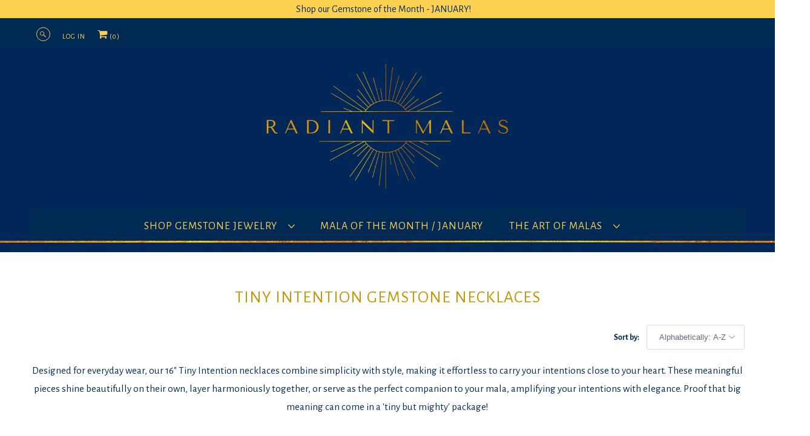

--- FILE ---
content_type: text/html; charset=utf-8
request_url: https://radiantmalas.com/collections/choker-necklaces?filter.v.availability=1
body_size: 31790
content:
<!DOCTYPE html>
<html class="no-js no-touch" lang="en">
  <head>
    <!-- Google Tag Manager -->
<script>(function(w,d,s,l,i){w[l]=w[l]||[];w[l].push({'gtm.start':
new Date().getTime(),event:'gtm.js'});var f=d.getElementsByTagName(s)[0],
j=d.createElement(s),dl=l!='dataLayer'?'&l='+l:'';j.async=true;j.src=
'https://www.googletagmanager.com/gtm.js?id='+i+dl;f.parentNode.insertBefore(j,f);
})(window,document,'script','dataLayer','GTM-PQJWTFSX');</script>
<!-- End Google Tag Manager -->
 
<meta name="google-site-verification" content="NS9LmnPJJCda0Sp9V5Q1XgDr4cC3sd6FwNoMCjOe3ss" />
    <meta charset="utf-8">
    <meta http-equiv="cleartype" content="on">
    <meta name="robots" content="index,follow">

    
    <title>TINY INTENTION GEMSTONE NECKLACES - Radiant Malas</title>

    
      <meta name="description" content="The newest version of our Tiny Intentions 16&quot; choker necklaces have a 14k gold clasp. They are made with the same love and devotion that we put into making our malas and offer an abundance of positive energy."/>
    

    

<meta name="author" content="Radiant Malas">
<meta property="og:url" content="https://radiantmalas.com/collections/choker-necklaces">
<meta property="og:site_name" content="Radiant Malas">




  <meta property="og:type" content="product.group">
  <meta property="og:title" content="TINY INTENTION GEMSTONE NECKLACES">
  
    <meta property="og:image" content="https://radiantmalas.com/cdn/shop/collections/RadiantMalas.8.2024-67_600x.jpg?v=1739564501">
    <meta property="og:image:secure_url" content="https://radiantmalas.com/cdn/shop/collections/RadiantMalas.8.2024-67_600x.jpg?v=1739564501">
    <meta property="og:image:alt" content="TINY INTENTION GEMSTONE NECKLACES">
    <meta property="og:image:width" content="1040">
    <meta property="og:image:height" content="1394">
  
  
    
    <meta property="og:image" content="http://radiantmalas.com/cdn/shop/files/Jade-Tiny-Intention-1_600x.jpg?v=1726860820">
    <meta property="og:image:secure_url" content="https://radiantmalas.com/cdn/shop/files/Jade-Tiny-Intention-1_600x.jpg?v=1726860820">
  



  <meta property="og:description" content="The newest version of our Tiny Intentions 16&quot; choker necklaces have a 14k gold clasp. They are made with the same love and devotion that we put into making our malas and offer an abundance of positive energy.">




<meta name="twitter:card" content="summary">



    

    

    <!-- Mobile Specific Metas -->
    <meta name="HandheldFriendly" content="True">
    <meta name="MobileOptimized" content="320">
    <meta name="viewport" content="width=device-width,initial-scale=1">
    <meta name="theme-color" content="#ffffff">
<meta name="facebook-domain-verification" content="7l92eu0q1pmr9jrhwf1yp8xdfsxyg9" /> 
    <!-- Preconnect Domains -->
    <link rel="preconnect" href="https://cdn.shopify.com" crossorigin>
    <link rel="preconnect" href="https://fonts.shopify.com" crossorigin>
    <link rel="preconnect" href="https://monorail-edge.shopifysvc.com">

    <!-- Preload Assets -->
    <link rel="preload" href="//radiantmalas.com/cdn/shop/t/65/assets/vendors.js?v=144919140039296097911767725002" as="script">
    <link rel="preload" href="//radiantmalas.com/cdn/shop/t/65/assets/fancybox.css?v=30466120580444283401767725002" as="style">
    <link rel="preload" href="//radiantmalas.com/cdn/shop/t/65/assets/styles.css?v=59543117366899896191767819163" as="style">
    <link rel="preload" href="//radiantmalas.com/cdn/shop/t/65/assets/app.js?v=72312694179308640261767725002" as="script">

    <!-- Stylesheet for Fancybox library -->
    <link href="//radiantmalas.com/cdn/shop/t/65/assets/fancybox.css?v=30466120580444283401767725002" rel="stylesheet" type="text/css" media="all" />

    <!-- Stylesheets for Responsive -->
    <link href="//radiantmalas.com/cdn/shop/t/65/assets/styles.css?v=59543117366899896191767819163" rel="stylesheet" type="text/css" media="all" />

    <!-- Icons -->
    
      <link rel="shortcut icon" type="image/x-icon" href="//radiantmalas.com/cdn/shop/files/Radiant_Malas_favicon_-_black_180x180.png?v=1631218181">
      <link rel="apple-touch-icon" href="//radiantmalas.com/cdn/shop/files/Radiant_Malas_favicon_-_black_180x180.png?v=1631218181"/>
      <link rel="apple-touch-icon" sizes="72x72" href="//radiantmalas.com/cdn/shop/files/Radiant_Malas_favicon_-_black_72x72.png?v=1631218181"/>
      <link rel="apple-touch-icon" sizes="114x114" href="//radiantmalas.com/cdn/shop/files/Radiant_Malas_favicon_-_black_114x114.png?v=1631218181"/>
      <link rel="apple-touch-icon" sizes="180x180" href="//radiantmalas.com/cdn/shop/files/Radiant_Malas_favicon_-_black_180x180.png?v=1631218181"/>
      <link rel="apple-touch-icon" sizes="228x228" href="//radiantmalas.com/cdn/shop/files/Radiant_Malas_favicon_-_black_228x228.png?v=1631218181"/>
    
      <link rel="canonical" href="https://radiantmalas.com/collections/choker-necklaces"/>

    

    <script>
      window.Theme = window.Theme || {};
      window.Theme.version = '8.0.0';
      window.Theme.name = 'Responsive';
    </script>
    


    <script>
      
window.Shopify = window.Shopify || {};


window.Shopify.theme_settings = {};
window.Shopify.theme_settings.primary_locale = "true";
window.Shopify.theme_settings.current_locale = "en";
window.Shopify.theme_settings.shop_url = "/";


window.Shopify.theme_settings.newsletter_popup = false;
window.Shopify.theme_settings.newsletter_popup_days = "2";
window.Shopify.theme_settings.newsletter_popup_mobile = true;
window.Shopify.theme_settings.newsletter_popup_seconds = 8;


window.Shopify.theme_settings.search_option = "product";
window.Shopify.theme_settings.search_items_to_display = 4;
window.Shopify.theme_settings.enable_autocomplete = true;


window.Shopify.theme_settings.free_text = "Free";


window.Shopify.theme_settings.product_form_style = "dropdown";
window.Shopify.theme_settings.display_inventory_left = false;
window.Shopify.theme_settings.limit_quantity = false;
window.Shopify.theme_settings.inventory_threshold = 10;
window.Shopify.theme_settings.free_price_text = "Free";


window.Shopify.theme_settings.collection_swatches = false;
window.Shopify.theme_settings.collection_secondary_image = true;


window.Shopify.theme_settings.cart_action = "ajax";
window.Shopify.theme_settings.collection_secondary_image = true;
window.Shopify.theme_settings.display_tos_checkbox = false;
window.Shopify.theme_settings.tos_richtext = "\u003cp\u003eI Agree with the Terms \u0026 Conditions\u003c\/p\u003e";


window.Shopify.translation = window.Shopify.translation || {};


window.Shopify.translation.newsletter_success_text = "Thank you for joining our mailing list!";


window.Shopify.translation.menu = "Menu";


window.Shopify.translation.agree_to_terms_warning = "You must agree with the terms and conditions to checkout.";
window.Shopify.translation.cart_discount = "Discount";
window.Shopify.translation.edit_cart = "View Cart";
window.Shopify.translation.add_to_cart_success = "Just Added";
window.Shopify.translation.agree_to_terms_html = "I Agree with the Terms &amp; Conditions";
window.Shopify.translation.checkout = "Checkout";
window.Shopify.translation.or = "or";
window.Shopify.translation.continue_shopping = "Continue Shopping";


window.Shopify.translation.product_add_to_cart_success = "Added";
window.Shopify.translation.product_add_to_cart = "Add to cart";
window.Shopify.translation.product_notify_form_email = "Email address";
window.Shopify.translation.product_notify_form_send = "Send";
window.Shopify.translation.items_left_count_one = "item left";
window.Shopify.translation.items_left_count_other = "items left";
window.Shopify.translation.product_sold_out = "Sold Out";
window.Shopify.translation.product_unavailable = "Unavailable";
window.Shopify.translation.product_notify_form_success = "Thanks! We will notify you when this product becomes available!";
window.Shopify.translation.product_from = "from";


window.Shopify.translation.search = "Search";
window.Shopify.translation.all_results = "View all results";
window.Shopify.translation.no_results = "No results found.";


Currency = window.Currency || {};


Currency.shop_currency = "USD";
Currency.default_currency = "USD";
Currency.display_format = "money_format";
Currency.money_format = "${{amount}}";
Currency.money_format_no_currency = "${{amount}}";
Currency.money_format_currency = "${{amount}} USD";
Currency.native_multi_currency = true;
Currency.shipping_calculator = false;
Currency.iso_code = "USD";
Currency.symbol = "$";


window.Shopify.media_queries = window.Shopify.media_queries || {};
window.Shopify.media_queries.small = window.matchMedia( "(max-width: 480px)" );
window.Shopify.media_queries.medium = window.matchMedia( "(max-width: 798px)" );
window.Shopify.media_queries.large = window.matchMedia( "(min-width: 799px)" );
window.Shopify.media_queries.larger = window.matchMedia( "(min-width: 960px)" );
window.Shopify.media_queries.xlarge = window.matchMedia( "(min-width: 1200px)" );
window.Shopify.media_queries.ie10 = window.matchMedia( "all and (-ms-high-contrast: none), (-ms-high-contrast: active)" );
window.Shopify.media_queries.tablet = window.matchMedia( "only screen and (min-width: 799px) and (max-width: 1024px)" );


window.Shopify.routes = window.Shopify.routes || {};
window.Shopify.routes.root_url = "/";
window.Shopify.routes.search_url = "/search";
window.Shopify.routes.cart_url = "/cart";
    </script>

    <script>
      document.documentElement.className=document.documentElement.className.replace(/\bno-js\b/,'js');
      if(window.Shopify&&window.Shopify.designMode)document.documentElement.className+=' in-theme-editor';
      if(('ontouchstart' in window)||window.DocumentTouch&&document instanceof DocumentTouch)document.documentElement.className=document.documentElement.className.replace(/\bno-touch\b/,'has-touch');
    </script>

    <script src="//radiantmalas.com/cdn/shop/t/65/assets/vendors.js?v=144919140039296097911767725002" defer></script>
    <script src="//radiantmalas.com/cdn/shop/t/65/assets/app.js?v=72312694179308640261767725002" defer></script>

    <script>window.performance && window.performance.mark && window.performance.mark('shopify.content_for_header.start');</script><meta name="google-site-verification" content="g-fhQJY8Nse1IfyK3H8EV6U6CBn7s-FXGHSqX0T74v0">
<meta name="google-site-verification" content="g-fhQJY8Nse1IfyK3H8EV6U6CBn7s-FXGHSqX0T74v0">
<meta id="shopify-digital-wallet" name="shopify-digital-wallet" content="/7298875503/digital_wallets/dialog">
<meta name="shopify-checkout-api-token" content="5b1c646ef7b2b80aee4ea3ab0950a4c5">
<meta id="in-context-paypal-metadata" data-shop-id="7298875503" data-venmo-supported="false" data-environment="production" data-locale="en_US" data-paypal-v4="true" data-currency="USD">
<link rel="alternate" type="application/atom+xml" title="Feed" href="/collections/choker-necklaces.atom" />
<link rel="alternate" type="application/json+oembed" href="https://radiantmalas.com/collections/choker-necklaces.oembed">
<script async="async" src="/checkouts/internal/preloads.js?locale=en-US"></script>
<link rel="preconnect" href="https://shop.app" crossorigin="anonymous">
<script async="async" src="https://shop.app/checkouts/internal/preloads.js?locale=en-US&shop_id=7298875503" crossorigin="anonymous"></script>
<script id="apple-pay-shop-capabilities" type="application/json">{"shopId":7298875503,"countryCode":"US","currencyCode":"USD","merchantCapabilities":["supports3DS"],"merchantId":"gid:\/\/shopify\/Shop\/7298875503","merchantName":"Radiant Malas","requiredBillingContactFields":["postalAddress","email"],"requiredShippingContactFields":["postalAddress","email"],"shippingType":"shipping","supportedNetworks":["visa","masterCard","amex"],"total":{"type":"pending","label":"Radiant Malas","amount":"1.00"},"shopifyPaymentsEnabled":true,"supportsSubscriptions":true}</script>
<script id="shopify-features" type="application/json">{"accessToken":"5b1c646ef7b2b80aee4ea3ab0950a4c5","betas":["rich-media-storefront-analytics"],"domain":"radiantmalas.com","predictiveSearch":true,"shopId":7298875503,"locale":"en"}</script>
<script>var Shopify = Shopify || {};
Shopify.shop = "radiant-malas.myshopify.com";
Shopify.locale = "en";
Shopify.currency = {"active":"USD","rate":"1.0"};
Shopify.country = "US";
Shopify.theme = {"name":"Copy of Copy of Jan 6th 2026","id":145892245639,"schema_name":"Responsive","schema_version":"8.0.0","theme_store_id":304,"role":"main"};
Shopify.theme.handle = "null";
Shopify.theme.style = {"id":null,"handle":null};
Shopify.cdnHost = "radiantmalas.com/cdn";
Shopify.routes = Shopify.routes || {};
Shopify.routes.root = "/";</script>
<script type="module">!function(o){(o.Shopify=o.Shopify||{}).modules=!0}(window);</script>
<script>!function(o){function n(){var o=[];function n(){o.push(Array.prototype.slice.apply(arguments))}return n.q=o,n}var t=o.Shopify=o.Shopify||{};t.loadFeatures=n(),t.autoloadFeatures=n()}(window);</script>
<script>
  window.ShopifyPay = window.ShopifyPay || {};
  window.ShopifyPay.apiHost = "shop.app\/pay";
  window.ShopifyPay.redirectState = null;
</script>
<script id="shop-js-analytics" type="application/json">{"pageType":"collection"}</script>
<script defer="defer" async type="module" src="//radiantmalas.com/cdn/shopifycloud/shop-js/modules/v2/client.init-shop-cart-sync_WVOgQShq.en.esm.js"></script>
<script defer="defer" async type="module" src="//radiantmalas.com/cdn/shopifycloud/shop-js/modules/v2/chunk.common_C_13GLB1.esm.js"></script>
<script defer="defer" async type="module" src="//radiantmalas.com/cdn/shopifycloud/shop-js/modules/v2/chunk.modal_CLfMGd0m.esm.js"></script>
<script type="module">
  await import("//radiantmalas.com/cdn/shopifycloud/shop-js/modules/v2/client.init-shop-cart-sync_WVOgQShq.en.esm.js");
await import("//radiantmalas.com/cdn/shopifycloud/shop-js/modules/v2/chunk.common_C_13GLB1.esm.js");
await import("//radiantmalas.com/cdn/shopifycloud/shop-js/modules/v2/chunk.modal_CLfMGd0m.esm.js");

  window.Shopify.SignInWithShop?.initShopCartSync?.({"fedCMEnabled":true,"windoidEnabled":true});

</script>
<script>
  window.Shopify = window.Shopify || {};
  if (!window.Shopify.featureAssets) window.Shopify.featureAssets = {};
  window.Shopify.featureAssets['shop-js'] = {"shop-cart-sync":["modules/v2/client.shop-cart-sync_DuR37GeY.en.esm.js","modules/v2/chunk.common_C_13GLB1.esm.js","modules/v2/chunk.modal_CLfMGd0m.esm.js"],"init-fed-cm":["modules/v2/client.init-fed-cm_BucUoe6W.en.esm.js","modules/v2/chunk.common_C_13GLB1.esm.js","modules/v2/chunk.modal_CLfMGd0m.esm.js"],"shop-toast-manager":["modules/v2/client.shop-toast-manager_B0JfrpKj.en.esm.js","modules/v2/chunk.common_C_13GLB1.esm.js","modules/v2/chunk.modal_CLfMGd0m.esm.js"],"init-shop-cart-sync":["modules/v2/client.init-shop-cart-sync_WVOgQShq.en.esm.js","modules/v2/chunk.common_C_13GLB1.esm.js","modules/v2/chunk.modal_CLfMGd0m.esm.js"],"shop-button":["modules/v2/client.shop-button_B_U3bv27.en.esm.js","modules/v2/chunk.common_C_13GLB1.esm.js","modules/v2/chunk.modal_CLfMGd0m.esm.js"],"init-windoid":["modules/v2/client.init-windoid_DuP9q_di.en.esm.js","modules/v2/chunk.common_C_13GLB1.esm.js","modules/v2/chunk.modal_CLfMGd0m.esm.js"],"shop-cash-offers":["modules/v2/client.shop-cash-offers_BmULhtno.en.esm.js","modules/v2/chunk.common_C_13GLB1.esm.js","modules/v2/chunk.modal_CLfMGd0m.esm.js"],"pay-button":["modules/v2/client.pay-button_CrPSEbOK.en.esm.js","modules/v2/chunk.common_C_13GLB1.esm.js","modules/v2/chunk.modal_CLfMGd0m.esm.js"],"init-customer-accounts":["modules/v2/client.init-customer-accounts_jNk9cPYQ.en.esm.js","modules/v2/client.shop-login-button_DJ5ldayH.en.esm.js","modules/v2/chunk.common_C_13GLB1.esm.js","modules/v2/chunk.modal_CLfMGd0m.esm.js"],"avatar":["modules/v2/client.avatar_BTnouDA3.en.esm.js"],"checkout-modal":["modules/v2/client.checkout-modal_pBPyh9w8.en.esm.js","modules/v2/chunk.common_C_13GLB1.esm.js","modules/v2/chunk.modal_CLfMGd0m.esm.js"],"init-shop-for-new-customer-accounts":["modules/v2/client.init-shop-for-new-customer-accounts_BUoCy7a5.en.esm.js","modules/v2/client.shop-login-button_DJ5ldayH.en.esm.js","modules/v2/chunk.common_C_13GLB1.esm.js","modules/v2/chunk.modal_CLfMGd0m.esm.js"],"init-customer-accounts-sign-up":["modules/v2/client.init-customer-accounts-sign-up_CnczCz9H.en.esm.js","modules/v2/client.shop-login-button_DJ5ldayH.en.esm.js","modules/v2/chunk.common_C_13GLB1.esm.js","modules/v2/chunk.modal_CLfMGd0m.esm.js"],"init-shop-email-lookup-coordinator":["modules/v2/client.init-shop-email-lookup-coordinator_CzjY5t9o.en.esm.js","modules/v2/chunk.common_C_13GLB1.esm.js","modules/v2/chunk.modal_CLfMGd0m.esm.js"],"shop-follow-button":["modules/v2/client.shop-follow-button_CsYC63q7.en.esm.js","modules/v2/chunk.common_C_13GLB1.esm.js","modules/v2/chunk.modal_CLfMGd0m.esm.js"],"shop-login-button":["modules/v2/client.shop-login-button_DJ5ldayH.en.esm.js","modules/v2/chunk.common_C_13GLB1.esm.js","modules/v2/chunk.modal_CLfMGd0m.esm.js"],"shop-login":["modules/v2/client.shop-login_B9ccPdmx.en.esm.js","modules/v2/chunk.common_C_13GLB1.esm.js","modules/v2/chunk.modal_CLfMGd0m.esm.js"],"lead-capture":["modules/v2/client.lead-capture_D0K_KgYb.en.esm.js","modules/v2/chunk.common_C_13GLB1.esm.js","modules/v2/chunk.modal_CLfMGd0m.esm.js"],"payment-terms":["modules/v2/client.payment-terms_BWmiNN46.en.esm.js","modules/v2/chunk.common_C_13GLB1.esm.js","modules/v2/chunk.modal_CLfMGd0m.esm.js"]};
</script>
<script>(function() {
  var isLoaded = false;
  function asyncLoad() {
    if (isLoaded) return;
    isLoaded = true;
    var urls = ["https:\/\/app.1clickpopup.com\/widget.js?shop=radiant-malas.myshopify.com","https:\/\/cdn.nfcube.com\/instafeed-ba99977c91faeb630d6731a628e98c3b.js?shop=radiant-malas.myshopify.com","https:\/\/wisepops.net\/loader.js?v=3\u0026h=6TgddSBeHG\u0026shop=radiant-malas.myshopify.com"];
    for (var i = 0; i < urls.length; i++) {
      var s = document.createElement('script');
      s.type = 'text/javascript';
      s.async = true;
      s.src = urls[i];
      var x = document.getElementsByTagName('script')[0];
      x.parentNode.insertBefore(s, x);
    }
  };
  if(window.attachEvent) {
    window.attachEvent('onload', asyncLoad);
  } else {
    window.addEventListener('load', asyncLoad, false);
  }
})();</script>
<script id="__st">var __st={"a":7298875503,"offset":-25200,"reqid":"e9374f25-8d2d-4728-9ddf-2307af45bfcb-1769568947","pageurl":"radiantmalas.com\/collections\/choker-necklaces?filter.v.availability=1","u":"e9f9896b5c6d","p":"collection","rtyp":"collection","rid":196796809351};</script>
<script>window.ShopifyPaypalV4VisibilityTracking = true;</script>
<script id="captcha-bootstrap">!function(){'use strict';const t='contact',e='account',n='new_comment',o=[[t,t],['blogs',n],['comments',n],[t,'customer']],c=[[e,'customer_login'],[e,'guest_login'],[e,'recover_customer_password'],[e,'create_customer']],r=t=>t.map((([t,e])=>`form[action*='/${t}']:not([data-nocaptcha='true']) input[name='form_type'][value='${e}']`)).join(','),a=t=>()=>t?[...document.querySelectorAll(t)].map((t=>t.form)):[];function s(){const t=[...o],e=r(t);return a(e)}const i='password',u='form_key',d=['recaptcha-v3-token','g-recaptcha-response','h-captcha-response',i],f=()=>{try{return window.sessionStorage}catch{return}},m='__shopify_v',_=t=>t.elements[u];function p(t,e,n=!1){try{const o=window.sessionStorage,c=JSON.parse(o.getItem(e)),{data:r}=function(t){const{data:e,action:n}=t;return t[m]||n?{data:e,action:n}:{data:t,action:n}}(c);for(const[e,n]of Object.entries(r))t.elements[e]&&(t.elements[e].value=n);n&&o.removeItem(e)}catch(o){console.error('form repopulation failed',{error:o})}}const l='form_type',E='cptcha';function T(t){t.dataset[E]=!0}const w=window,h=w.document,L='Shopify',v='ce_forms',y='captcha';let A=!1;((t,e)=>{const n=(g='f06e6c50-85a8-45c8-87d0-21a2b65856fe',I='https://cdn.shopify.com/shopifycloud/storefront-forms-hcaptcha/ce_storefront_forms_captcha_hcaptcha.v1.5.2.iife.js',D={infoText:'Protected by hCaptcha',privacyText:'Privacy',termsText:'Terms'},(t,e,n)=>{const o=w[L][v],c=o.bindForm;if(c)return c(t,g,e,D).then(n);var r;o.q.push([[t,g,e,D],n]),r=I,A||(h.body.append(Object.assign(h.createElement('script'),{id:'captcha-provider',async:!0,src:r})),A=!0)});var g,I,D;w[L]=w[L]||{},w[L][v]=w[L][v]||{},w[L][v].q=[],w[L][y]=w[L][y]||{},w[L][y].protect=function(t,e){n(t,void 0,e),T(t)},Object.freeze(w[L][y]),function(t,e,n,w,h,L){const[v,y,A,g]=function(t,e,n){const i=e?o:[],u=t?c:[],d=[...i,...u],f=r(d),m=r(i),_=r(d.filter((([t,e])=>n.includes(e))));return[a(f),a(m),a(_),s()]}(w,h,L),I=t=>{const e=t.target;return e instanceof HTMLFormElement?e:e&&e.form},D=t=>v().includes(t);t.addEventListener('submit',(t=>{const e=I(t);if(!e)return;const n=D(e)&&!e.dataset.hcaptchaBound&&!e.dataset.recaptchaBound,o=_(e),c=g().includes(e)&&(!o||!o.value);(n||c)&&t.preventDefault(),c&&!n&&(function(t){try{if(!f())return;!function(t){const e=f();if(!e)return;const n=_(t);if(!n)return;const o=n.value;o&&e.removeItem(o)}(t);const e=Array.from(Array(32),(()=>Math.random().toString(36)[2])).join('');!function(t,e){_(t)||t.append(Object.assign(document.createElement('input'),{type:'hidden',name:u})),t.elements[u].value=e}(t,e),function(t,e){const n=f();if(!n)return;const o=[...t.querySelectorAll(`input[type='${i}']`)].map((({name:t})=>t)),c=[...d,...o],r={};for(const[a,s]of new FormData(t).entries())c.includes(a)||(r[a]=s);n.setItem(e,JSON.stringify({[m]:1,action:t.action,data:r}))}(t,e)}catch(e){console.error('failed to persist form',e)}}(e),e.submit())}));const S=(t,e)=>{t&&!t.dataset[E]&&(n(t,e.some((e=>e===t))),T(t))};for(const o of['focusin','change'])t.addEventListener(o,(t=>{const e=I(t);D(e)&&S(e,y())}));const B=e.get('form_key'),M=e.get(l),P=B&&M;t.addEventListener('DOMContentLoaded',(()=>{const t=y();if(P)for(const e of t)e.elements[l].value===M&&p(e,B);[...new Set([...A(),...v().filter((t=>'true'===t.dataset.shopifyCaptcha))])].forEach((e=>S(e,t)))}))}(h,new URLSearchParams(w.location.search),n,t,e,['guest_login'])})(!0,!0)}();</script>
<script integrity="sha256-4kQ18oKyAcykRKYeNunJcIwy7WH5gtpwJnB7kiuLZ1E=" data-source-attribution="shopify.loadfeatures" defer="defer" src="//radiantmalas.com/cdn/shopifycloud/storefront/assets/storefront/load_feature-a0a9edcb.js" crossorigin="anonymous"></script>
<script crossorigin="anonymous" defer="defer" src="//radiantmalas.com/cdn/shopifycloud/storefront/assets/shopify_pay/storefront-65b4c6d7.js?v=20250812"></script>
<script data-source-attribution="shopify.dynamic_checkout.dynamic.init">var Shopify=Shopify||{};Shopify.PaymentButton=Shopify.PaymentButton||{isStorefrontPortableWallets:!0,init:function(){window.Shopify.PaymentButton.init=function(){};var t=document.createElement("script");t.src="https://radiantmalas.com/cdn/shopifycloud/portable-wallets/latest/portable-wallets.en.js",t.type="module",document.head.appendChild(t)}};
</script>
<script data-source-attribution="shopify.dynamic_checkout.buyer_consent">
  function portableWalletsHideBuyerConsent(e){var t=document.getElementById("shopify-buyer-consent"),n=document.getElementById("shopify-subscription-policy-button");t&&n&&(t.classList.add("hidden"),t.setAttribute("aria-hidden","true"),n.removeEventListener("click",e))}function portableWalletsShowBuyerConsent(e){var t=document.getElementById("shopify-buyer-consent"),n=document.getElementById("shopify-subscription-policy-button");t&&n&&(t.classList.remove("hidden"),t.removeAttribute("aria-hidden"),n.addEventListener("click",e))}window.Shopify?.PaymentButton&&(window.Shopify.PaymentButton.hideBuyerConsent=portableWalletsHideBuyerConsent,window.Shopify.PaymentButton.showBuyerConsent=portableWalletsShowBuyerConsent);
</script>
<script data-source-attribution="shopify.dynamic_checkout.cart.bootstrap">document.addEventListener("DOMContentLoaded",(function(){function t(){return document.querySelector("shopify-accelerated-checkout-cart, shopify-accelerated-checkout")}if(t())Shopify.PaymentButton.init();else{new MutationObserver((function(e,n){t()&&(Shopify.PaymentButton.init(),n.disconnect())})).observe(document.body,{childList:!0,subtree:!0})}}));
</script>
<link id="shopify-accelerated-checkout-styles" rel="stylesheet" media="screen" href="https://radiantmalas.com/cdn/shopifycloud/portable-wallets/latest/accelerated-checkout-backwards-compat.css" crossorigin="anonymous">
<style id="shopify-accelerated-checkout-cart">
        #shopify-buyer-consent {
  margin-top: 1em;
  display: inline-block;
  width: 100%;
}

#shopify-buyer-consent.hidden {
  display: none;
}

#shopify-subscription-policy-button {
  background: none;
  border: none;
  padding: 0;
  text-decoration: underline;
  font-size: inherit;
  cursor: pointer;
}

#shopify-subscription-policy-button::before {
  box-shadow: none;
}

      </style>

<script>window.performance && window.performance.mark && window.performance.mark('shopify.content_for_header.end');</script>

    <noscript>
      <style>
        .slides > li:first-child {display: block;}
        .image__fallback {
          width: 100vw;
          display: block !important;
          max-width: 100vw !important;
          margin-bottom: 0;
        }
        .no-js-only {
          display: inherit !important;
        }
        .icon-cart.cart-button {
          display: none;
        }
        .lazyload {
          opacity: 1;
          -webkit-filter: blur(0);
          filter: blur(0);
        }
        .animate_right,
        .animate_left,
        .animate_up,
        .animate_down {
          opacity: 1;
        }
        .product_section .product_form {
          opacity: 1;
        }
        .multi_select,
        form .select {
          display: block !important;
        }
        .swatch_options {
          display: none;
        }
        .image-element__wrap {
          display: none;
        }
      </style>
    </noscript>
<!-- Hotjar Tracking Code for https://radiantmalas.com/ -->
<script>
    (function(h,o,t,j,a,r){
        h.hj=h.hj||function(){(h.hj.q=h.hj.q||[]).push(arguments)};
        h._hjSettings={hjid:3731579,hjsv:6};
        a=o.getElementsByTagName('head')[0];
        r=o.createElement('script');r.async=1;
        r.src=t+h._hjSettings.hjid+j+h._hjSettings.hjsv;
        a.appendChild(r);
    })(window,document,'https://static.hotjar.com/c/hotjar-','.js?sv=');
</script>
  <!-- BEGIN app block: shopify://apps/klaviyo-email-marketing-sms/blocks/klaviyo-onsite-embed/2632fe16-c075-4321-a88b-50b567f42507 -->












  <script async src="https://static.klaviyo.com/onsite/js/TgaLzZ/klaviyo.js?company_id=TgaLzZ"></script>
  <script>!function(){if(!window.klaviyo){window._klOnsite=window._klOnsite||[];try{window.klaviyo=new Proxy({},{get:function(n,i){return"push"===i?function(){var n;(n=window._klOnsite).push.apply(n,arguments)}:function(){for(var n=arguments.length,o=new Array(n),w=0;w<n;w++)o[w]=arguments[w];var t="function"==typeof o[o.length-1]?o.pop():void 0,e=new Promise((function(n){window._klOnsite.push([i].concat(o,[function(i){t&&t(i),n(i)}]))}));return e}}})}catch(n){window.klaviyo=window.klaviyo||[],window.klaviyo.push=function(){var n;(n=window._klOnsite).push.apply(n,arguments)}}}}();</script>

  




  <script>
    window.klaviyoReviewsProductDesignMode = false
  </script>







<!-- END app block --><link href="https://monorail-edge.shopifysvc.com" rel="dns-prefetch">
<script>(function(){if ("sendBeacon" in navigator && "performance" in window) {try {var session_token_from_headers = performance.getEntriesByType('navigation')[0].serverTiming.find(x => x.name == '_s').description;} catch {var session_token_from_headers = undefined;}var session_cookie_matches = document.cookie.match(/_shopify_s=([^;]*)/);var session_token_from_cookie = session_cookie_matches && session_cookie_matches.length === 2 ? session_cookie_matches[1] : "";var session_token = session_token_from_headers || session_token_from_cookie || "";function handle_abandonment_event(e) {var entries = performance.getEntries().filter(function(entry) {return /monorail-edge.shopifysvc.com/.test(entry.name);});if (!window.abandonment_tracked && entries.length === 0) {window.abandonment_tracked = true;var currentMs = Date.now();var navigation_start = performance.timing.navigationStart;var payload = {shop_id: 7298875503,url: window.location.href,navigation_start,duration: currentMs - navigation_start,session_token,page_type: "collection"};window.navigator.sendBeacon("https://monorail-edge.shopifysvc.com/v1/produce", JSON.stringify({schema_id: "online_store_buyer_site_abandonment/1.1",payload: payload,metadata: {event_created_at_ms: currentMs,event_sent_at_ms: currentMs}}));}}window.addEventListener('pagehide', handle_abandonment_event);}}());</script>
<script id="web-pixels-manager-setup">(function e(e,d,r,n,o){if(void 0===o&&(o={}),!Boolean(null===(a=null===(i=window.Shopify)||void 0===i?void 0:i.analytics)||void 0===a?void 0:a.replayQueue)){var i,a;window.Shopify=window.Shopify||{};var t=window.Shopify;t.analytics=t.analytics||{};var s=t.analytics;s.replayQueue=[],s.publish=function(e,d,r){return s.replayQueue.push([e,d,r]),!0};try{self.performance.mark("wpm:start")}catch(e){}var l=function(){var e={modern:/Edge?\/(1{2}[4-9]|1[2-9]\d|[2-9]\d{2}|\d{4,})\.\d+(\.\d+|)|Firefox\/(1{2}[4-9]|1[2-9]\d|[2-9]\d{2}|\d{4,})\.\d+(\.\d+|)|Chrom(ium|e)\/(9{2}|\d{3,})\.\d+(\.\d+|)|(Maci|X1{2}).+ Version\/(15\.\d+|(1[6-9]|[2-9]\d|\d{3,})\.\d+)([,.]\d+|)( \(\w+\)|)( Mobile\/\w+|) Safari\/|Chrome.+OPR\/(9{2}|\d{3,})\.\d+\.\d+|(CPU[ +]OS|iPhone[ +]OS|CPU[ +]iPhone|CPU IPhone OS|CPU iPad OS)[ +]+(15[._]\d+|(1[6-9]|[2-9]\d|\d{3,})[._]\d+)([._]\d+|)|Android:?[ /-](13[3-9]|1[4-9]\d|[2-9]\d{2}|\d{4,})(\.\d+|)(\.\d+|)|Android.+Firefox\/(13[5-9]|1[4-9]\d|[2-9]\d{2}|\d{4,})\.\d+(\.\d+|)|Android.+Chrom(ium|e)\/(13[3-9]|1[4-9]\d|[2-9]\d{2}|\d{4,})\.\d+(\.\d+|)|SamsungBrowser\/([2-9]\d|\d{3,})\.\d+/,legacy:/Edge?\/(1[6-9]|[2-9]\d|\d{3,})\.\d+(\.\d+|)|Firefox\/(5[4-9]|[6-9]\d|\d{3,})\.\d+(\.\d+|)|Chrom(ium|e)\/(5[1-9]|[6-9]\d|\d{3,})\.\d+(\.\d+|)([\d.]+$|.*Safari\/(?![\d.]+ Edge\/[\d.]+$))|(Maci|X1{2}).+ Version\/(10\.\d+|(1[1-9]|[2-9]\d|\d{3,})\.\d+)([,.]\d+|)( \(\w+\)|)( Mobile\/\w+|) Safari\/|Chrome.+OPR\/(3[89]|[4-9]\d|\d{3,})\.\d+\.\d+|(CPU[ +]OS|iPhone[ +]OS|CPU[ +]iPhone|CPU IPhone OS|CPU iPad OS)[ +]+(10[._]\d+|(1[1-9]|[2-9]\d|\d{3,})[._]\d+)([._]\d+|)|Android:?[ /-](13[3-9]|1[4-9]\d|[2-9]\d{2}|\d{4,})(\.\d+|)(\.\d+|)|Mobile Safari.+OPR\/([89]\d|\d{3,})\.\d+\.\d+|Android.+Firefox\/(13[5-9]|1[4-9]\d|[2-9]\d{2}|\d{4,})\.\d+(\.\d+|)|Android.+Chrom(ium|e)\/(13[3-9]|1[4-9]\d|[2-9]\d{2}|\d{4,})\.\d+(\.\d+|)|Android.+(UC? ?Browser|UCWEB|U3)[ /]?(15\.([5-9]|\d{2,})|(1[6-9]|[2-9]\d|\d{3,})\.\d+)\.\d+|SamsungBrowser\/(5\.\d+|([6-9]|\d{2,})\.\d+)|Android.+MQ{2}Browser\/(14(\.(9|\d{2,})|)|(1[5-9]|[2-9]\d|\d{3,})(\.\d+|))(\.\d+|)|K[Aa][Ii]OS\/(3\.\d+|([4-9]|\d{2,})\.\d+)(\.\d+|)/},d=e.modern,r=e.legacy,n=navigator.userAgent;return n.match(d)?"modern":n.match(r)?"legacy":"unknown"}(),u="modern"===l?"modern":"legacy",c=(null!=n?n:{modern:"",legacy:""})[u],f=function(e){return[e.baseUrl,"/wpm","/b",e.hashVersion,"modern"===e.buildTarget?"m":"l",".js"].join("")}({baseUrl:d,hashVersion:r,buildTarget:u}),m=function(e){var d=e.version,r=e.bundleTarget,n=e.surface,o=e.pageUrl,i=e.monorailEndpoint;return{emit:function(e){var a=e.status,t=e.errorMsg,s=(new Date).getTime(),l=JSON.stringify({metadata:{event_sent_at_ms:s},events:[{schema_id:"web_pixels_manager_load/3.1",payload:{version:d,bundle_target:r,page_url:o,status:a,surface:n,error_msg:t},metadata:{event_created_at_ms:s}}]});if(!i)return console&&console.warn&&console.warn("[Web Pixels Manager] No Monorail endpoint provided, skipping logging."),!1;try{return self.navigator.sendBeacon.bind(self.navigator)(i,l)}catch(e){}var u=new XMLHttpRequest;try{return u.open("POST",i,!0),u.setRequestHeader("Content-Type","text/plain"),u.send(l),!0}catch(e){return console&&console.warn&&console.warn("[Web Pixels Manager] Got an unhandled error while logging to Monorail."),!1}}}}({version:r,bundleTarget:l,surface:e.surface,pageUrl:self.location.href,monorailEndpoint:e.monorailEndpoint});try{o.browserTarget=l,function(e){var d=e.src,r=e.async,n=void 0===r||r,o=e.onload,i=e.onerror,a=e.sri,t=e.scriptDataAttributes,s=void 0===t?{}:t,l=document.createElement("script"),u=document.querySelector("head"),c=document.querySelector("body");if(l.async=n,l.src=d,a&&(l.integrity=a,l.crossOrigin="anonymous"),s)for(var f in s)if(Object.prototype.hasOwnProperty.call(s,f))try{l.dataset[f]=s[f]}catch(e){}if(o&&l.addEventListener("load",o),i&&l.addEventListener("error",i),u)u.appendChild(l);else{if(!c)throw new Error("Did not find a head or body element to append the script");c.appendChild(l)}}({src:f,async:!0,onload:function(){if(!function(){var e,d;return Boolean(null===(d=null===(e=window.Shopify)||void 0===e?void 0:e.analytics)||void 0===d?void 0:d.initialized)}()){var d=window.webPixelsManager.init(e)||void 0;if(d){var r=window.Shopify.analytics;r.replayQueue.forEach((function(e){var r=e[0],n=e[1],o=e[2];d.publishCustomEvent(r,n,o)})),r.replayQueue=[],r.publish=d.publishCustomEvent,r.visitor=d.visitor,r.initialized=!0}}},onerror:function(){return m.emit({status:"failed",errorMsg:"".concat(f," has failed to load")})},sri:function(e){var d=/^sha384-[A-Za-z0-9+/=]+$/;return"string"==typeof e&&d.test(e)}(c)?c:"",scriptDataAttributes:o}),m.emit({status:"loading"})}catch(e){m.emit({status:"failed",errorMsg:(null==e?void 0:e.message)||"Unknown error"})}}})({shopId: 7298875503,storefrontBaseUrl: "https://radiantmalas.com",extensionsBaseUrl: "https://extensions.shopifycdn.com/cdn/shopifycloud/web-pixels-manager",monorailEndpoint: "https://monorail-edge.shopifysvc.com/unstable/produce_batch",surface: "storefront-renderer",enabledBetaFlags: ["2dca8a86"],webPixelsConfigList: [{"id":"1789853831","configuration":"{\"tagID\":\"2613911350150\"}","eventPayloadVersion":"v1","runtimeContext":"STRICT","scriptVersion":"18031546ee651571ed29edbe71a3550b","type":"APP","apiClientId":3009811,"privacyPurposes":["ANALYTICS","MARKETING","SALE_OF_DATA"],"dataSharingAdjustments":{"protectedCustomerApprovalScopes":["read_customer_address","read_customer_email","read_customer_name","read_customer_personal_data","read_customer_phone"]}},{"id":"1408270471","configuration":"{\"accountID\":\"TgaLzZ\",\"webPixelConfig\":\"eyJlbmFibGVBZGRlZFRvQ2FydEV2ZW50cyI6IHRydWV9\"}","eventPayloadVersion":"v1","runtimeContext":"STRICT","scriptVersion":"524f6c1ee37bacdca7657a665bdca589","type":"APP","apiClientId":123074,"privacyPurposes":["ANALYTICS","MARKETING"],"dataSharingAdjustments":{"protectedCustomerApprovalScopes":["read_customer_address","read_customer_email","read_customer_name","read_customer_personal_data","read_customer_phone"]}},{"id":"758448263","configuration":"{\"hash\":\"6TgddSBeHG\",\"ingestion_url\":\"https:\/\/activity.wisepops.com\",\"goal_hash\":\"48OFXnkXwAFUK6LjNDICdMPEZegDYZ6b\",\"loader_url\":\"https:\/\/wisepops.net\"}","eventPayloadVersion":"v1","runtimeContext":"STRICT","scriptVersion":"f2ebd2ee515d1c2407650eb3f3fbaa1c","type":"APP","apiClientId":461977,"privacyPurposes":["ANALYTICS","MARKETING","SALE_OF_DATA"],"dataSharingAdjustments":{"protectedCustomerApprovalScopes":["read_customer_personal_data"]}},{"id":"360087687","configuration":"{\"config\":\"{\\\"pixel_id\\\":\\\"G-5VJE41C4R6\\\",\\\"target_country\\\":\\\"US\\\",\\\"gtag_events\\\":[{\\\"type\\\":\\\"begin_checkout\\\",\\\"action_label\\\":\\\"G-5VJE41C4R6\\\"},{\\\"type\\\":\\\"search\\\",\\\"action_label\\\":\\\"G-5VJE41C4R6\\\"},{\\\"type\\\":\\\"view_item\\\",\\\"action_label\\\":[\\\"G-5VJE41C4R6\\\",\\\"MC-QD2XGX7ZCK\\\"]},{\\\"type\\\":\\\"purchase\\\",\\\"action_label\\\":[\\\"G-5VJE41C4R6\\\",\\\"MC-QD2XGX7ZCK\\\"]},{\\\"type\\\":\\\"page_view\\\",\\\"action_label\\\":[\\\"G-5VJE41C4R6\\\",\\\"MC-QD2XGX7ZCK\\\"]},{\\\"type\\\":\\\"add_payment_info\\\",\\\"action_label\\\":\\\"G-5VJE41C4R6\\\"},{\\\"type\\\":\\\"add_to_cart\\\",\\\"action_label\\\":\\\"G-5VJE41C4R6\\\"}],\\\"enable_monitoring_mode\\\":false}\"}","eventPayloadVersion":"v1","runtimeContext":"OPEN","scriptVersion":"b2a88bafab3e21179ed38636efcd8a93","type":"APP","apiClientId":1780363,"privacyPurposes":[],"dataSharingAdjustments":{"protectedCustomerApprovalScopes":["read_customer_address","read_customer_email","read_customer_name","read_customer_personal_data","read_customer_phone"]}},{"id":"169803911","configuration":"{\"pixel_id\":\"336585387691031\",\"pixel_type\":\"facebook_pixel\",\"metaapp_system_user_token\":\"-\"}","eventPayloadVersion":"v1","runtimeContext":"OPEN","scriptVersion":"ca16bc87fe92b6042fbaa3acc2fbdaa6","type":"APP","apiClientId":2329312,"privacyPurposes":["ANALYTICS","MARKETING","SALE_OF_DATA"],"dataSharingAdjustments":{"protectedCustomerApprovalScopes":["read_customer_address","read_customer_email","read_customer_name","read_customer_personal_data","read_customer_phone"]}},{"id":"shopify-app-pixel","configuration":"{}","eventPayloadVersion":"v1","runtimeContext":"STRICT","scriptVersion":"0450","apiClientId":"shopify-pixel","type":"APP","privacyPurposes":["ANALYTICS","MARKETING"]},{"id":"shopify-custom-pixel","eventPayloadVersion":"v1","runtimeContext":"LAX","scriptVersion":"0450","apiClientId":"shopify-pixel","type":"CUSTOM","privacyPurposes":["ANALYTICS","MARKETING"]}],isMerchantRequest: false,initData: {"shop":{"name":"Radiant Malas","paymentSettings":{"currencyCode":"USD"},"myshopifyDomain":"radiant-malas.myshopify.com","countryCode":"US","storefrontUrl":"https:\/\/radiantmalas.com"},"customer":null,"cart":null,"checkout":null,"productVariants":[],"purchasingCompany":null},},"https://radiantmalas.com/cdn","fcfee988w5aeb613cpc8e4bc33m6693e112",{"modern":"","legacy":""},{"shopId":"7298875503","storefrontBaseUrl":"https:\/\/radiantmalas.com","extensionBaseUrl":"https:\/\/extensions.shopifycdn.com\/cdn\/shopifycloud\/web-pixels-manager","surface":"storefront-renderer","enabledBetaFlags":"[\"2dca8a86\"]","isMerchantRequest":"false","hashVersion":"fcfee988w5aeb613cpc8e4bc33m6693e112","publish":"custom","events":"[[\"page_viewed\",{}],[\"collection_viewed\",{\"collection\":{\"id\":\"196796809351\",\"title\":\"TINY INTENTION GEMSTONE NECKLACES\",\"productVariants\":[{\"price\":{\"amount\":96.0,\"currencyCode\":\"USD\"},\"product\":{\"title\":\"African Jade Necklace\",\"vendor\":\"Radiant Malas\",\"id\":\"5220988485767\",\"untranslatedTitle\":\"African Jade Necklace\",\"url\":\"\/products\/jade-choker-necklace?_pos=1\u0026_fid=e8894c927\u0026_ss=c\",\"type\":\"Tiny Intention Gemstone Necklace\"},\"id\":\"34705856364679\",\"image\":{\"src\":\"\/\/radiantmalas.com\/cdn\/shop\/files\/Jade-Tiny-Intention-1.jpg?v=1726860820\"},\"sku\":\"ti8\",\"title\":\"Default Title\",\"untranslatedTitle\":\"Default Title\"},{\"price\":{\"amount\":96.0,\"currencyCode\":\"USD\"},\"product\":{\"title\":\"Amazonite Necklace\",\"vendor\":\"Radiant Malas\",\"id\":\"5248045318279\",\"untranslatedTitle\":\"Amazonite Necklace\",\"url\":\"\/products\/amazonite-choker-necklace?_pos=2\u0026_fid=e8894c927\u0026_ss=c\",\"type\":\"Tiny Intention Gemstone Necklace\"},\"id\":\"34773356249223\",\"image\":{\"src\":\"\/\/radiantmalas.com\/cdn\/shop\/files\/Amazonite-Tiny-Intention.jpg?v=1729654159\"},\"sku\":\"ti1\",\"title\":\"Default Title\",\"untranslatedTitle\":\"Default Title\"},{\"price\":{\"amount\":96.0,\"currencyCode\":\"USD\"},\"product\":{\"title\":\"Amethyst Gemstone Necklace\",\"vendor\":\"Radiant Malas\",\"id\":\"8027634303111\",\"untranslatedTitle\":\"Amethyst Gemstone Necklace\",\"url\":\"\/products\/amethyst-gemstone-mala?_pos=3\u0026_fid=e8894c927\u0026_ss=c\",\"type\":\"Tiny Intention Gemstone Necklace\"},\"id\":\"42292427849863\",\"image\":{\"src\":\"\/\/radiantmalas.com\/cdn\/shop\/files\/Amethyst_websize.jpg?v=1767911304\"},\"sku\":\"RM1167\",\"title\":\"Default Title\",\"untranslatedTitle\":\"Default Title\"},{\"price\":{\"amount\":96.0,\"currencyCode\":\"USD\"},\"product\":{\"title\":\"Aquamarine Necklace\",\"vendor\":\"Radiant Malas\",\"id\":\"6629868077191\",\"untranslatedTitle\":\"Aquamarine Necklace\",\"url\":\"\/products\/aquamarine-choker-necklace-1?_pos=4\u0026_fid=e8894c927\u0026_ss=c\",\"type\":\"Tiny Intention Gemstone Necklace\"},\"id\":\"39588247601287\",\"image\":{\"src\":\"\/\/radiantmalas.com\/cdn\/shop\/files\/Aqaumarine-Santa-Maria_websize.jpg?v=1767911166\"},\"sku\":\"ti2\",\"title\":\"Default Title\",\"untranslatedTitle\":\"Default Title\"},{\"price\":{\"amount\":96.0,\"currencyCode\":\"USD\"},\"product\":{\"title\":\"Black Spinel Necklace\",\"vendor\":\"Radiant Malas\",\"id\":\"5248964100231\",\"untranslatedTitle\":\"Black Spinel Necklace\",\"url\":\"\/products\/black-spinel-choker-necklace?_pos=5\u0026_fid=e8894c927\u0026_ss=c\",\"type\":\"Tiny Intention Gemstone Necklace\"},\"id\":\"34777713934471\",\"image\":{\"src\":\"\/\/radiantmalas.com\/cdn\/shop\/files\/Black-spinel-1.5-necklace-2.jpg?v=1767910045\"},\"sku\":\"ti4\",\"title\":\"Default Title\",\"untranslatedTitle\":\"Default Title\"},{\"price\":{\"amount\":96.0,\"currencyCode\":\"USD\"},\"product\":{\"title\":\"Blue Apatite Necklace\",\"vendor\":\"Radiant Malas\",\"id\":\"6644604436615\",\"untranslatedTitle\":\"Blue Apatite Necklace\",\"url\":\"\/products\/blue-apatite-choker-necklace?_pos=6\u0026_fid=e8894c927\u0026_ss=c\",\"type\":\"Tiny Intention Gemstone Necklace\"},\"id\":\"39651365322887\",\"image\":{\"src\":\"\/\/radiantmalas.com\/cdn\/shop\/files\/Blue-Apatite-Tiny-Intention.jpg?v=1715896696\"},\"sku\":\"ti3\",\"title\":\"Default Title\",\"untranslatedTitle\":\"Default Title\"},{\"price\":{\"amount\":96.0,\"currencyCode\":\"USD\"},\"product\":{\"title\":\"Blue Sapphire Necklace\",\"vendor\":\"Radiant Malas\",\"id\":\"8264377925767\",\"untranslatedTitle\":\"Blue Sapphire Necklace\",\"url\":\"\/products\/blue-sapphire-necklace?_pos=7\u0026_fid=e8894c927\u0026_ss=c\",\"type\":\"Tiny Intention Gemstone Necklace\"},\"id\":\"43449298157703\",\"image\":{\"src\":\"\/\/radiantmalas.com\/cdn\/shop\/files\/BlueSapphire_websize_202377ac-2ac5-425e-bbd9-24d4c1fe691b.jpg?v=1767909664\"},\"sku\":null,\"title\":\"Default Title\",\"untranslatedTitle\":\"Default Title\"},{\"price\":{\"amount\":96.0,\"currencyCode\":\"USD\"},\"product\":{\"title\":\"Chrysocolla Azurite Necklace\",\"vendor\":\"Radiant Malas\",\"id\":\"7718705823879\",\"untranslatedTitle\":\"Chrysocolla Azurite Necklace\",\"url\":\"\/products\/chrysocolla-necklace?_pos=8\u0026_fid=e8894c927\u0026_ss=c\",\"type\":\"Tiny Intention Gemstone Necklace\"},\"id\":\"41422651064455\",\"image\":{\"src\":\"\/\/radiantmalas.com\/cdn\/shop\/files\/Chrysocolla_Tiny-Intention.jpg?v=1715897117\"},\"sku\":\"ti6\",\"title\":\"Default Title\",\"untranslatedTitle\":\"Default Title\"},{\"price\":{\"amount\":96.0,\"currencyCode\":\"USD\"},\"product\":{\"title\":\"Emerald Green Agate Necklace\",\"vendor\":\"Radiant Malas\",\"id\":\"8264379465863\",\"untranslatedTitle\":\"Emerald Green Agate Necklace\",\"url\":\"\/products\/emerald-green-agate-necklace?_pos=9\u0026_fid=e8894c927\u0026_ss=c\",\"type\":\"Tiny Intention Gemstone Necklace\"},\"id\":\"43449300058247\",\"image\":{\"src\":\"\/\/radiantmalas.com\/cdn\/shop\/files\/EmeraldGreenAgate_websize.jpg?v=1767910497\"},\"sku\":null,\"title\":\"Default Title\",\"untranslatedTitle\":\"Default Title\"},{\"price\":{\"amount\":96.0,\"currencyCode\":\"USD\"},\"product\":{\"title\":\"Garnet Necklace\",\"vendor\":\"Radiant Malas\",\"id\":\"5221127061639\",\"untranslatedTitle\":\"Garnet Necklace\",\"url\":\"\/products\/garnet-choker-necklace?_pos=10\u0026_fid=e8894c927\u0026_ss=c\",\"type\":\"Tiny Intention Gemstone Necklace\"},\"id\":\"34706611699847\",\"image\":{\"src\":\"\/\/radiantmalas.com\/cdn\/shop\/files\/Garnet-Tiny-Intentions-1.jpg?v=1715889186\"},\"sku\":\"ti7\",\"title\":\"Default Title\",\"untranslatedTitle\":\"Default Title\"},{\"price\":{\"amount\":96.0,\"currencyCode\":\"USD\"},\"product\":{\"title\":\"Golden Obsidian Necklace\",\"vendor\":\"Radiant Malas\",\"id\":\"8264374222983\",\"untranslatedTitle\":\"Golden Obsidian Necklace\",\"url\":\"\/products\/golden-obsidian-necklace?_pos=11\u0026_fid=e8894c927\u0026_ss=c\",\"type\":\"Tiny Intention Gemstone Necklace\"},\"id\":\"43449286033543\",\"image\":{\"src\":\"\/\/radiantmalas.com\/cdn\/shop\/files\/GoldenObsidian_websize.jpg?v=1767910810\"},\"sku\":null,\"title\":\"Default Title\",\"untranslatedTitle\":\"Default Title\"},{\"price\":{\"amount\":96.0,\"currencyCode\":\"USD\"},\"product\":{\"title\":\"Kunzite Gemstone Necklace\",\"vendor\":\"Radiant Malas\",\"id\":\"8029574955143\",\"untranslatedTitle\":\"Kunzite Gemstone Necklace\",\"url\":\"\/products\/kunzite-gemstone-necklace?_pos=12\u0026_fid=e8894c927\u0026_ss=c\",\"type\":\"Tiny Intention Gemstone Necklace\"},\"id\":\"42304115703943\",\"image\":{\"src\":\"\/\/radiantmalas.com\/cdn\/shop\/files\/Kunzite-tiny-gemstone-necklace-1.jpg?v=1739144148\"},\"sku\":\"ti32\",\"title\":\"Default Title\",\"untranslatedTitle\":\"Default Title\"},{\"price\":{\"amount\":96.0,\"currencyCode\":\"USD\"},\"product\":{\"title\":\"Kyanite Necklace\",\"vendor\":\"Radiant Malas\",\"id\":\"6648867356807\",\"untranslatedTitle\":\"Kyanite Necklace\",\"url\":\"\/products\/kyanite-choker-necklace?_pos=13\u0026_fid=e8894c927\u0026_ss=c\",\"type\":\"Tiny Intention Gemstone Necklace\"},\"id\":\"39670442852487\",\"image\":{\"src\":\"\/\/radiantmalas.com\/cdn\/shop\/files\/Kyanite-new-gemstone-necklace-1.jpg?v=1739144417\"},\"sku\":\"ti9\",\"title\":\"Default Title\",\"untranslatedTitle\":\"Default Title\"},{\"price\":{\"amount\":96.0,\"currencyCode\":\"USD\"},\"product\":{\"title\":\"Lapis Necklace\",\"vendor\":\"Radiant Malas\",\"id\":\"8033278853255\",\"untranslatedTitle\":\"Lapis Necklace\",\"url\":\"\/products\/lapis-necklace?_pos=14\u0026_fid=e8894c927\u0026_ss=c\",\"type\":\"Tiny Intention Gemstone Necklace\"},\"id\":\"42322426101895\",\"image\":{\"src\":\"\/\/radiantmalas.com\/cdn\/shop\/files\/Lapis-gemstone-necklace-1.jpg?v=1739142187\"},\"sku\":\"ti11\",\"title\":\"Default Title\",\"untranslatedTitle\":\"Default Title\"},{\"price\":{\"amount\":96.0,\"currencyCode\":\"USD\"},\"product\":{\"title\":\"Malachite Necklace\",\"vendor\":\"Radiant Malas\",\"id\":\"5277808263303\",\"untranslatedTitle\":\"Malachite Necklace\",\"url\":\"\/products\/malachite-choker-necklace?_pos=15\u0026_fid=e8894c927\u0026_ss=c\",\"type\":\"Tiny Intention Gemstone Necklace\"},\"id\":\"34876269887623\",\"image\":{\"src\":\"\/\/radiantmalas.com\/cdn\/shop\/files\/Malachite-Tiny-Intention.jpg?v=1715887489\"},\"sku\":\"ti12\",\"title\":\"Default Title\",\"untranslatedTitle\":\"Default Title\"},{\"price\":{\"amount\":96.0,\"currencyCode\":\"USD\"},\"product\":{\"title\":\"Mother of Pearl Necklace\",\"vendor\":\"Radiant Malas\",\"id\":\"7901549953159\",\"untranslatedTitle\":\"Mother of Pearl Necklace\",\"url\":\"\/products\/mother-of-pearl-necklace?_pos=16\u0026_fid=e8894c927\u0026_ss=c\",\"type\":\"Tiny Intention Gemstone Necklace\"},\"id\":\"41947011514503\",\"image\":{\"src\":\"\/\/radiantmalas.com\/cdn\/shop\/files\/MOP-tiny-intention-2.jpg?v=1727792559\"},\"sku\":\"ti27\",\"title\":\"Default Title\",\"untranslatedTitle\":\"Default Title\"},{\"price\":{\"amount\":96.0,\"currencyCode\":\"USD\"},\"product\":{\"title\":\"Orange Garnet Necklace\",\"vendor\":\"Radiant Malas\",\"id\":\"5279504924807\",\"untranslatedTitle\":\"Orange Garnet Necklace\",\"url\":\"\/products\/hessonite-garnet-choker-necklace?_pos=17\u0026_fid=e8894c927\u0026_ss=c\",\"type\":\"Tiny Intention Gemstone Necklace\"},\"id\":\"34881145307271\",\"image\":{\"src\":\"\/\/radiantmalas.com\/cdn\/shop\/files\/Orange-Garnet-Tiny-Intention_2542d022-1e4b-4cc4-a68e-a5e716c3dc6d.jpg?v=1715897258\"},\"sku\":\"ti14\",\"title\":\"Default Title\",\"untranslatedTitle\":\"Default Title\"},{\"price\":{\"amount\":96.0,\"currencyCode\":\"USD\"},\"product\":{\"title\":\"Peridot Necklace\",\"vendor\":\"Radiant Malas\",\"id\":\"5221692014727\",\"untranslatedTitle\":\"Peridot Necklace\",\"url\":\"\/products\/peridot-choker-necklace?_pos=18\u0026_fid=e8894c927\u0026_ss=c\",\"type\":\"Tiny Intention Gemstone Necklace\"},\"id\":\"34709236154503\",\"image\":{\"src\":\"\/\/radiantmalas.com\/cdn\/shop\/files\/Peridot-Tiny-Intention-1.jpg?v=1715896086\"},\"sku\":\"ti15\",\"title\":\"Default Title\",\"untranslatedTitle\":\"Default Title\"},{\"price\":{\"amount\":96.0,\"currencyCode\":\"USD\"},\"product\":{\"title\":\"Pink Opal Necklace\",\"vendor\":\"Radiant Malas\",\"id\":\"8264375304327\",\"untranslatedTitle\":\"Pink Opal Necklace\",\"url\":\"\/products\/pink-opal-necklace?_pos=19\u0026_fid=e8894c927\u0026_ss=c\",\"type\":\"Gemstone Bracelet\"},\"id\":\"43449289605255\",\"image\":{\"src\":\"\/\/radiantmalas.com\/cdn\/shop\/files\/PinkOpal_websize.jpg?v=1767909483\"},\"sku\":null,\"title\":\"Default Title\",\"untranslatedTitle\":\"Default Title\"},{\"price\":{\"amount\":96.0,\"currencyCode\":\"USD\"},\"product\":{\"title\":\"Pink Tourmaline Necklace\",\"vendor\":\"Radiant Malas\",\"id\":\"5248050954375\",\"untranslatedTitle\":\"Pink Tourmaline Necklace\",\"url\":\"\/products\/pink-tourmaline-choker-necklace?_pos=20\u0026_fid=e8894c927\u0026_ss=c\",\"type\":\"Tiny Intention Gemstone Necklace\"},\"id\":\"34773362311303\",\"image\":{\"src\":\"\/\/radiantmalas.com\/cdn\/shop\/files\/Pink-Tourmaline-Tiny-Intention.jpg?v=1715897004\"},\"sku\":\"ti17\",\"title\":\"Default Title\",\"untranslatedTitle\":\"Default Title\"},{\"price\":{\"amount\":96.0,\"currencyCode\":\"USD\"},\"product\":{\"title\":\"Purple Garnet Gemstone Necklace\",\"vendor\":\"Radiant Malas\",\"id\":\"8264375500935\",\"untranslatedTitle\":\"Purple Garnet Gemstone Necklace\",\"url\":\"\/products\/purple-garnet-necklace?_pos=21\u0026_fid=e8894c927\u0026_ss=c\",\"type\":\"Tiny Intention Gemstone Necklace\"},\"id\":\"43449289900167\",\"image\":{\"src\":\"\/\/radiantmalas.com\/cdn\/shop\/files\/PurpleGarnet_websize.jpg?v=1768437093\"},\"sku\":null,\"title\":\"Default Title\",\"untranslatedTitle\":\"Default Title\"},{\"price\":{\"amount\":96.0,\"currencyCode\":\"USD\"},\"product\":{\"title\":\"Pyrite Necklace\",\"vendor\":\"Radiant Malas\",\"id\":\"5277808984199\",\"untranslatedTitle\":\"Pyrite Necklace\",\"url\":\"\/products\/pyrite-choker-necklace?_pos=22\u0026_fid=e8894c927\u0026_ss=c\",\"type\":\"Tiny Intention Gemstone Necklace\"},\"id\":\"34876274507911\",\"image\":{\"src\":\"\/\/radiantmalas.com\/cdn\/shop\/files\/Pyrite-dark-websize.jpg?v=1767910215\"},\"sku\":\"ti18\",\"title\":\"Default Title\",\"untranslatedTitle\":\"Default Title\"},{\"price\":{\"amount\":96.0,\"currencyCode\":\"USD\"},\"product\":{\"title\":\"Rainbow Fluorite Necklace\",\"vendor\":\"Radiant Malas\",\"id\":\"8264376090759\",\"untranslatedTitle\":\"Rainbow Fluorite Necklace\",\"url\":\"\/products\/rainbow-fluorite-necklace?_pos=23\u0026_fid=e8894c927\u0026_ss=c\",\"type\":\"Tiny Intention Gemstone Necklace\"},\"id\":\"43449290850439\",\"image\":{\"src\":\"\/\/radiantmalas.com\/cdn\/shop\/files\/RainbowFlourite_websize_1.jpg?v=1767909316\"},\"sku\":null,\"title\":\"Default Title\",\"untranslatedTitle\":\"Default Title\"},{\"price\":{\"amount\":96.0,\"currencyCode\":\"USD\"},\"product\":{\"title\":\"Red Coral Necklace\",\"vendor\":\"Radiant Malas\",\"id\":\"6654689050759\",\"untranslatedTitle\":\"Red Coral Necklace\",\"url\":\"\/products\/red-coral-choker-necklace?_pos=24\u0026_fid=e8894c927\u0026_ss=c\",\"type\":\"Tiny Intention Gemstone Necklace\"},\"id\":\"39690907222151\",\"image\":{\"src\":\"\/\/radiantmalas.com\/cdn\/shop\/files\/Red-Coral-Tiny-Intention.jpg?v=1715896239\"},\"sku\":\"ti20\",\"title\":\"Default Title\",\"untranslatedTitle\":\"Default Title\"},{\"price\":{\"amount\":96.0,\"currencyCode\":\"USD\"},\"product\":{\"title\":\"Red Moroccan Agate Necklace\",\"vendor\":\"Radiant Malas\",\"id\":\"8264376615047\",\"untranslatedTitle\":\"Red Moroccan Agate Necklace\",\"url\":\"\/products\/red-moroccan-agate-necklace?_pos=25\u0026_fid=e8894c927\u0026_ss=c\",\"type\":\"Tiny Intention Gemstone Necklace\"},\"id\":\"43449295208583\",\"image\":{\"src\":\"\/\/radiantmalas.com\/cdn\/shop\/files\/RedMoroccanAgate_websize.jpg?v=1767908909\"},\"sku\":null,\"title\":\"Default Title\",\"untranslatedTitle\":\"Default Title\"},{\"price\":{\"amount\":96.0,\"currencyCode\":\"USD\"},\"product\":{\"title\":\"Ruby Kyanite Fuschite Necklace\",\"vendor\":\"Radiant Malas\",\"id\":\"8264376975495\",\"untranslatedTitle\":\"Ruby Kyanite Fuschite Necklace\",\"url\":\"\/products\/ruby-kyanite-fuschite-necklace?_pos=26\u0026_fid=e8894c927\u0026_ss=c\",\"type\":\"Tiny Intention Gemstone Necklace\"},\"id\":\"43449296257159\",\"image\":{\"src\":\"\/\/radiantmalas.com\/cdn\/shop\/files\/RubyKyaniteFuchsite_websize.jpg?v=1767910344\"},\"sku\":null,\"title\":\"Default Title\",\"untranslatedTitle\":\"Default Title\"},{\"price\":{\"amount\":96.0,\"currencyCode\":\"USD\"},\"product\":{\"title\":\"Ruby Necklace\",\"vendor\":\"Radiant Malas\",\"id\":\"6748571271303\",\"untranslatedTitle\":\"Ruby Necklace\",\"url\":\"\/products\/ruby-gemstone-necklace?_pos=27\u0026_fid=e8894c927\u0026_ss=c\",\"type\":\"Tiny Intention Gemstone Necklace\"},\"id\":\"40056881545351\",\"image\":{\"src\":\"\/\/radiantmalas.com\/cdn\/shop\/files\/Ruby_websize.jpg?v=1767911382\"},\"sku\":\"ti22\",\"title\":\"Default Title\",\"untranslatedTitle\":\"Default Title\"},{\"price\":{\"amount\":96.0,\"currencyCode\":\"USD\"},\"product\":{\"title\":\"Seraphinite Necklace\",\"vendor\":\"Radiant Malas\",\"id\":\"8264377237639\",\"untranslatedTitle\":\"Seraphinite Necklace\",\"url\":\"\/products\/seraphinite-necklace?_pos=28\u0026_fid=e8894c927\u0026_ss=c\",\"type\":\"Tiny Intention Gemstone Necklace\"},\"id\":\"43449296617607\",\"image\":{\"src\":\"\/\/radiantmalas.com\/cdn\/shop\/files\/Seraphinite_websize.jpg?v=1767908871\"},\"sku\":null,\"title\":\"Default Title\",\"untranslatedTitle\":\"Default Title\"},{\"price\":{\"amount\":96.0,\"currencyCode\":\"USD\"},\"product\":{\"title\":\"Silver Zircon Gemstone Necklace\",\"vendor\":\"Radiant Malas\",\"id\":\"8230707527815\",\"untranslatedTitle\":\"Silver Zircon Gemstone Necklace\",\"url\":\"\/products\/silver-zircon-gemstone-necklace?_pos=29\u0026_fid=e8894c927\u0026_ss=c\",\"type\":\"Tiny Intention Gemstone Necklace\"},\"id\":\"43254736388231\",\"image\":{\"src\":\"\/\/radiantmalas.com\/cdn\/shop\/files\/SilverZircon_websize.jpg?v=1767908437\"},\"sku\":\"ti26\",\"title\":\"Default Title\",\"untranslatedTitle\":\"Default Title\"},{\"price\":{\"amount\":96.0,\"currencyCode\":\"USD\"},\"product\":{\"title\":\"Turquoise Necklace\",\"vendor\":\"Radiant Malas\",\"id\":\"6629867257991\",\"untranslatedTitle\":\"Turquoise Necklace\",\"url\":\"\/products\/turquoise-choker-necklace-1?_pos=30\u0026_fid=e8894c927\u0026_ss=c\",\"type\":\"Tiny Intention Gemstone Necklace\"},\"id\":\"39588238426247\",\"image\":{\"src\":\"\/\/radiantmalas.com\/cdn\/shop\/files\/Turquiose_websize.jpg?v=1767910969\"},\"sku\":\"ti25\",\"title\":\"Default Title\",\"untranslatedTitle\":\"Default Title\"}]}}]]"});</script><script>
  window.ShopifyAnalytics = window.ShopifyAnalytics || {};
  window.ShopifyAnalytics.meta = window.ShopifyAnalytics.meta || {};
  window.ShopifyAnalytics.meta.currency = 'USD';
  var meta = {"products":[{"id":5220988485767,"gid":"gid:\/\/shopify\/Product\/5220988485767","vendor":"Radiant Malas","type":"Tiny Intention Gemstone Necklace","handle":"jade-choker-necklace","variants":[{"id":34705856364679,"price":9600,"name":"African Jade Necklace","public_title":null,"sku":"ti8"}],"remote":false},{"id":5248045318279,"gid":"gid:\/\/shopify\/Product\/5248045318279","vendor":"Radiant Malas","type":"Tiny Intention Gemstone Necklace","handle":"amazonite-choker-necklace","variants":[{"id":34773356249223,"price":9600,"name":"Amazonite Necklace","public_title":null,"sku":"ti1"}],"remote":false},{"id":8027634303111,"gid":"gid:\/\/shopify\/Product\/8027634303111","vendor":"Radiant Malas","type":"Tiny Intention Gemstone Necklace","handle":"amethyst-gemstone-mala","variants":[{"id":42292427849863,"price":9600,"name":"Amethyst Gemstone Necklace","public_title":null,"sku":"RM1167"}],"remote":false},{"id":6629868077191,"gid":"gid:\/\/shopify\/Product\/6629868077191","vendor":"Radiant Malas","type":"Tiny Intention Gemstone Necklace","handle":"aquamarine-choker-necklace-1","variants":[{"id":39588247601287,"price":9600,"name":"Aquamarine Necklace","public_title":null,"sku":"ti2"}],"remote":false},{"id":5248964100231,"gid":"gid:\/\/shopify\/Product\/5248964100231","vendor":"Radiant Malas","type":"Tiny Intention Gemstone Necklace","handle":"black-spinel-choker-necklace","variants":[{"id":34777713934471,"price":9600,"name":"Black Spinel Necklace","public_title":null,"sku":"ti4"}],"remote":false},{"id":6644604436615,"gid":"gid:\/\/shopify\/Product\/6644604436615","vendor":"Radiant Malas","type":"Tiny Intention Gemstone Necklace","handle":"blue-apatite-choker-necklace","variants":[{"id":39651365322887,"price":9600,"name":"Blue Apatite Necklace","public_title":null,"sku":"ti3"}],"remote":false},{"id":8264377925767,"gid":"gid:\/\/shopify\/Product\/8264377925767","vendor":"Radiant Malas","type":"Tiny Intention Gemstone Necklace","handle":"blue-sapphire-necklace","variants":[{"id":43449298157703,"price":9600,"name":"Blue Sapphire Necklace","public_title":null,"sku":null}],"remote":false},{"id":7718705823879,"gid":"gid:\/\/shopify\/Product\/7718705823879","vendor":"Radiant Malas","type":"Tiny Intention Gemstone Necklace","handle":"chrysocolla-necklace","variants":[{"id":41422651064455,"price":9600,"name":"Chrysocolla Azurite Necklace","public_title":null,"sku":"ti6"}],"remote":false},{"id":8264379465863,"gid":"gid:\/\/shopify\/Product\/8264379465863","vendor":"Radiant Malas","type":"Tiny Intention Gemstone Necklace","handle":"emerald-green-agate-necklace","variants":[{"id":43449300058247,"price":9600,"name":"Emerald Green Agate Necklace","public_title":null,"sku":null}],"remote":false},{"id":5221127061639,"gid":"gid:\/\/shopify\/Product\/5221127061639","vendor":"Radiant Malas","type":"Tiny Intention Gemstone Necklace","handle":"garnet-choker-necklace","variants":[{"id":34706611699847,"price":9600,"name":"Garnet Necklace","public_title":null,"sku":"ti7"}],"remote":false},{"id":8264374222983,"gid":"gid:\/\/shopify\/Product\/8264374222983","vendor":"Radiant Malas","type":"Tiny Intention Gemstone Necklace","handle":"golden-obsidian-necklace","variants":[{"id":43449286033543,"price":9600,"name":"Golden Obsidian Necklace","public_title":null,"sku":null}],"remote":false},{"id":8029574955143,"gid":"gid:\/\/shopify\/Product\/8029574955143","vendor":"Radiant Malas","type":"Tiny Intention Gemstone Necklace","handle":"kunzite-gemstone-necklace","variants":[{"id":42304115703943,"price":9600,"name":"Kunzite Gemstone Necklace","public_title":null,"sku":"ti32"}],"remote":false},{"id":6648867356807,"gid":"gid:\/\/shopify\/Product\/6648867356807","vendor":"Radiant Malas","type":"Tiny Intention Gemstone Necklace","handle":"kyanite-choker-necklace","variants":[{"id":39670442852487,"price":9600,"name":"Kyanite Necklace","public_title":null,"sku":"ti9"}],"remote":false},{"id":8033278853255,"gid":"gid:\/\/shopify\/Product\/8033278853255","vendor":"Radiant Malas","type":"Tiny Intention Gemstone Necklace","handle":"lapis-necklace","variants":[{"id":42322426101895,"price":9600,"name":"Lapis Necklace","public_title":null,"sku":"ti11"}],"remote":false},{"id":5277808263303,"gid":"gid:\/\/shopify\/Product\/5277808263303","vendor":"Radiant Malas","type":"Tiny Intention Gemstone Necklace","handle":"malachite-choker-necklace","variants":[{"id":34876269887623,"price":9600,"name":"Malachite Necklace","public_title":null,"sku":"ti12"}],"remote":false},{"id":7901549953159,"gid":"gid:\/\/shopify\/Product\/7901549953159","vendor":"Radiant Malas","type":"Tiny Intention Gemstone Necklace","handle":"mother-of-pearl-necklace","variants":[{"id":41947011514503,"price":9600,"name":"Mother of Pearl Necklace","public_title":null,"sku":"ti27"}],"remote":false},{"id":5279504924807,"gid":"gid:\/\/shopify\/Product\/5279504924807","vendor":"Radiant Malas","type":"Tiny Intention Gemstone Necklace","handle":"hessonite-garnet-choker-necklace","variants":[{"id":34881145307271,"price":9600,"name":"Orange Garnet Necklace","public_title":null,"sku":"ti14"}],"remote":false},{"id":5221692014727,"gid":"gid:\/\/shopify\/Product\/5221692014727","vendor":"Radiant Malas","type":"Tiny Intention Gemstone Necklace","handle":"peridot-choker-necklace","variants":[{"id":34709236154503,"price":9600,"name":"Peridot Necklace","public_title":null,"sku":"ti15"}],"remote":false},{"id":8264375304327,"gid":"gid:\/\/shopify\/Product\/8264375304327","vendor":"Radiant Malas","type":"Gemstone Bracelet","handle":"pink-opal-necklace","variants":[{"id":43449289605255,"price":9600,"name":"Pink Opal Necklace","public_title":null,"sku":null}],"remote":false},{"id":5248050954375,"gid":"gid:\/\/shopify\/Product\/5248050954375","vendor":"Radiant Malas","type":"Tiny Intention Gemstone Necklace","handle":"pink-tourmaline-choker-necklace","variants":[{"id":34773362311303,"price":9600,"name":"Pink Tourmaline Necklace","public_title":null,"sku":"ti17"}],"remote":false},{"id":8264375500935,"gid":"gid:\/\/shopify\/Product\/8264375500935","vendor":"Radiant Malas","type":"Tiny Intention Gemstone Necklace","handle":"purple-garnet-necklace","variants":[{"id":43449289900167,"price":9600,"name":"Purple Garnet Gemstone Necklace","public_title":null,"sku":null}],"remote":false},{"id":5277808984199,"gid":"gid:\/\/shopify\/Product\/5277808984199","vendor":"Radiant Malas","type":"Tiny Intention Gemstone Necklace","handle":"pyrite-choker-necklace","variants":[{"id":34876274507911,"price":9600,"name":"Pyrite Necklace","public_title":null,"sku":"ti18"}],"remote":false},{"id":8264376090759,"gid":"gid:\/\/shopify\/Product\/8264376090759","vendor":"Radiant Malas","type":"Tiny Intention Gemstone Necklace","handle":"rainbow-fluorite-necklace","variants":[{"id":43449290850439,"price":9600,"name":"Rainbow Fluorite Necklace","public_title":null,"sku":null}],"remote":false},{"id":6654689050759,"gid":"gid:\/\/shopify\/Product\/6654689050759","vendor":"Radiant Malas","type":"Tiny Intention Gemstone Necklace","handle":"red-coral-choker-necklace","variants":[{"id":39690907222151,"price":9600,"name":"Red Coral Necklace","public_title":null,"sku":"ti20"}],"remote":false},{"id":8264376615047,"gid":"gid:\/\/shopify\/Product\/8264376615047","vendor":"Radiant Malas","type":"Tiny Intention Gemstone Necklace","handle":"red-moroccan-agate-necklace","variants":[{"id":43449295208583,"price":9600,"name":"Red Moroccan Agate Necklace","public_title":null,"sku":null}],"remote":false},{"id":8264376975495,"gid":"gid:\/\/shopify\/Product\/8264376975495","vendor":"Radiant Malas","type":"Tiny Intention Gemstone Necklace","handle":"ruby-kyanite-fuschite-necklace","variants":[{"id":43449296257159,"price":9600,"name":"Ruby Kyanite Fuschite Necklace","public_title":null,"sku":null}],"remote":false},{"id":6748571271303,"gid":"gid:\/\/shopify\/Product\/6748571271303","vendor":"Radiant Malas","type":"Tiny Intention Gemstone Necklace","handle":"ruby-gemstone-necklace","variants":[{"id":40056881545351,"price":9600,"name":"Ruby Necklace","public_title":null,"sku":"ti22"}],"remote":false},{"id":8264377237639,"gid":"gid:\/\/shopify\/Product\/8264377237639","vendor":"Radiant Malas","type":"Tiny Intention Gemstone Necklace","handle":"seraphinite-necklace","variants":[{"id":43449296617607,"price":9600,"name":"Seraphinite Necklace","public_title":null,"sku":null}],"remote":false},{"id":8230707527815,"gid":"gid:\/\/shopify\/Product\/8230707527815","vendor":"Radiant Malas","type":"Tiny Intention Gemstone Necklace","handle":"silver-zircon-gemstone-necklace","variants":[{"id":43254736388231,"price":9600,"name":"Silver Zircon Gemstone Necklace","public_title":null,"sku":"ti26"}],"remote":false},{"id":6629867257991,"gid":"gid:\/\/shopify\/Product\/6629867257991","vendor":"Radiant Malas","type":"Tiny Intention Gemstone Necklace","handle":"turquoise-choker-necklace-1","variants":[{"id":39588238426247,"price":9600,"name":"Turquoise Necklace","public_title":null,"sku":"ti25"}],"remote":false}],"page":{"pageType":"collection","resourceType":"collection","resourceId":196796809351,"requestId":"e9374f25-8d2d-4728-9ddf-2307af45bfcb-1769568947"}};
  for (var attr in meta) {
    window.ShopifyAnalytics.meta[attr] = meta[attr];
  }
</script>
<script class="analytics">
  (function () {
    var customDocumentWrite = function(content) {
      var jquery = null;

      if (window.jQuery) {
        jquery = window.jQuery;
      } else if (window.Checkout && window.Checkout.$) {
        jquery = window.Checkout.$;
      }

      if (jquery) {
        jquery('body').append(content);
      }
    };

    var hasLoggedConversion = function(token) {
      if (token) {
        return document.cookie.indexOf('loggedConversion=' + token) !== -1;
      }
      return false;
    }

    var setCookieIfConversion = function(token) {
      if (token) {
        var twoMonthsFromNow = new Date(Date.now());
        twoMonthsFromNow.setMonth(twoMonthsFromNow.getMonth() + 2);

        document.cookie = 'loggedConversion=' + token + '; expires=' + twoMonthsFromNow;
      }
    }

    var trekkie = window.ShopifyAnalytics.lib = window.trekkie = window.trekkie || [];
    if (trekkie.integrations) {
      return;
    }
    trekkie.methods = [
      'identify',
      'page',
      'ready',
      'track',
      'trackForm',
      'trackLink'
    ];
    trekkie.factory = function(method) {
      return function() {
        var args = Array.prototype.slice.call(arguments);
        args.unshift(method);
        trekkie.push(args);
        return trekkie;
      };
    };
    for (var i = 0; i < trekkie.methods.length; i++) {
      var key = trekkie.methods[i];
      trekkie[key] = trekkie.factory(key);
    }
    trekkie.load = function(config) {
      trekkie.config = config || {};
      trekkie.config.initialDocumentCookie = document.cookie;
      var first = document.getElementsByTagName('script')[0];
      var script = document.createElement('script');
      script.type = 'text/javascript';
      script.onerror = function(e) {
        var scriptFallback = document.createElement('script');
        scriptFallback.type = 'text/javascript';
        scriptFallback.onerror = function(error) {
                var Monorail = {
      produce: function produce(monorailDomain, schemaId, payload) {
        var currentMs = new Date().getTime();
        var event = {
          schema_id: schemaId,
          payload: payload,
          metadata: {
            event_created_at_ms: currentMs,
            event_sent_at_ms: currentMs
          }
        };
        return Monorail.sendRequest("https://" + monorailDomain + "/v1/produce", JSON.stringify(event));
      },
      sendRequest: function sendRequest(endpointUrl, payload) {
        // Try the sendBeacon API
        if (window && window.navigator && typeof window.navigator.sendBeacon === 'function' && typeof window.Blob === 'function' && !Monorail.isIos12()) {
          var blobData = new window.Blob([payload], {
            type: 'text/plain'
          });

          if (window.navigator.sendBeacon(endpointUrl, blobData)) {
            return true;
          } // sendBeacon was not successful

        } // XHR beacon

        var xhr = new XMLHttpRequest();

        try {
          xhr.open('POST', endpointUrl);
          xhr.setRequestHeader('Content-Type', 'text/plain');
          xhr.send(payload);
        } catch (e) {
          console.log(e);
        }

        return false;
      },
      isIos12: function isIos12() {
        return window.navigator.userAgent.lastIndexOf('iPhone; CPU iPhone OS 12_') !== -1 || window.navigator.userAgent.lastIndexOf('iPad; CPU OS 12_') !== -1;
      }
    };
    Monorail.produce('monorail-edge.shopifysvc.com',
      'trekkie_storefront_load_errors/1.1',
      {shop_id: 7298875503,
      theme_id: 145892245639,
      app_name: "storefront",
      context_url: window.location.href,
      source_url: "//radiantmalas.com/cdn/s/trekkie.storefront.a804e9514e4efded663580eddd6991fcc12b5451.min.js"});

        };
        scriptFallback.async = true;
        scriptFallback.src = '//radiantmalas.com/cdn/s/trekkie.storefront.a804e9514e4efded663580eddd6991fcc12b5451.min.js';
        first.parentNode.insertBefore(scriptFallback, first);
      };
      script.async = true;
      script.src = '//radiantmalas.com/cdn/s/trekkie.storefront.a804e9514e4efded663580eddd6991fcc12b5451.min.js';
      first.parentNode.insertBefore(script, first);
    };
    trekkie.load(
      {"Trekkie":{"appName":"storefront","development":false,"defaultAttributes":{"shopId":7298875503,"isMerchantRequest":null,"themeId":145892245639,"themeCityHash":"13235094149242526919","contentLanguage":"en","currency":"USD","eventMetadataId":"d60f6bab-f676-480a-9003-274b64965241"},"isServerSideCookieWritingEnabled":true,"monorailRegion":"shop_domain","enabledBetaFlags":["65f19447","b5387b81"]},"Session Attribution":{},"S2S":{"facebookCapiEnabled":true,"source":"trekkie-storefront-renderer","apiClientId":580111}}
    );

    var loaded = false;
    trekkie.ready(function() {
      if (loaded) return;
      loaded = true;

      window.ShopifyAnalytics.lib = window.trekkie;

      var originalDocumentWrite = document.write;
      document.write = customDocumentWrite;
      try { window.ShopifyAnalytics.merchantGoogleAnalytics.call(this); } catch(error) {};
      document.write = originalDocumentWrite;

      window.ShopifyAnalytics.lib.page(null,{"pageType":"collection","resourceType":"collection","resourceId":196796809351,"requestId":"e9374f25-8d2d-4728-9ddf-2307af45bfcb-1769568947","shopifyEmitted":true});

      var match = window.location.pathname.match(/checkouts\/(.+)\/(thank_you|post_purchase)/)
      var token = match? match[1]: undefined;
      if (!hasLoggedConversion(token)) {
        setCookieIfConversion(token);
        window.ShopifyAnalytics.lib.track("Viewed Product Category",{"currency":"USD","category":"Collection: choker-necklaces","collectionName":"choker-necklaces","collectionId":196796809351,"nonInteraction":true},undefined,undefined,{"shopifyEmitted":true});
      }
    });


        var eventsListenerScript = document.createElement('script');
        eventsListenerScript.async = true;
        eventsListenerScript.src = "//radiantmalas.com/cdn/shopifycloud/storefront/assets/shop_events_listener-3da45d37.js";
        document.getElementsByTagName('head')[0].appendChild(eventsListenerScript);

})();</script>
<script
  defer
  src="https://radiantmalas.com/cdn/shopifycloud/perf-kit/shopify-perf-kit-3.1.0.min.js"
  data-application="storefront-renderer"
  data-shop-id="7298875503"
  data-render-region="gcp-us-east1"
  data-page-type="collection"
  data-theme-instance-id="145892245639"
  data-theme-name="Responsive"
  data-theme-version="8.0.0"
  data-monorail-region="shop_domain"
  data-resource-timing-sampling-rate="10"
  data-shs="true"
  data-shs-beacon="true"
  data-shs-export-with-fetch="true"
  data-shs-logs-sample-rate="1"
  data-shs-beacon-endpoint="https://radiantmalas.com/api/collect"
></script>
</head>

  <body class="collection"
        data-money-format="${{amount}}
"
        data-active-currency="USD"
        data-shop-url="/">
    <!-- Google Tag Manager (noscript) -->
<noscript><iframe src="https://www.googletagmanager.com/ns.html?id=GTM-PQJWTFSX"
height="0" width="0" style="display:none;visibility:hidden"></iframe></noscript>
<!-- End Google Tag Manager (noscript) -->

    
    <svg
      class="icon-star-reference"
      aria-hidden="true"
      focusable="false"
      role="presentation"
      xmlns="http://www.w3.org/2000/svg" width="20" height="20" viewBox="3 3 17 17" fill="none"
    >
      <symbol id="icon-star">
        <rect class="icon-star-background" width="20" height="20" fill="currentColor"/>
        <path d="M10 3L12.163 7.60778L17 8.35121L13.5 11.9359L14.326 17L10 14.6078L5.674 17L6.5 11.9359L3 8.35121L7.837 7.60778L10 3Z" stroke="currentColor" stroke-width="2" stroke-linecap="round" stroke-linejoin="round" fill="none"/>
      </symbol>
      <clipPath id="icon-star-clip">
        <path d="M10 3L12.163 7.60778L17 8.35121L13.5 11.9359L14.326 17L10 14.6078L5.674 17L6.5 11.9359L3 8.35121L7.837 7.60778L10 3Z" stroke="currentColor" stroke-width="2" stroke-linecap="round" stroke-linejoin="round"/>
      </clipPath>
    </svg>
    


    

    <div id="shopify-section-header" class="shopify-section shopify-section--header"><style data-shopify>
  .icon-close{
    font-size: 8px;
  }
  
  .btn-close {
    color: #fcd14f;
    width: 24px;
    height: 24px;
    display: flex;
    align-items: center;
    justify-content: center; 
    border: 1px solid;
    border-radius: 50%;
    flex-shrink: 1;
  }

  .btn-close:hover {
  background: transparent !important;
  color: white !important;
}
</style>
<script src="//radiantmalas.com/cdn/shop/t/65/assets/sh-search-form.js?v=179935390120266134951767725002" defer="defer"></script> 

 <script type="application/ld+json">
  {
    "@context": "http://schema.org",
    "@type": "Organization",
    "name": "Radiant Malas",
    
      
      "logo": "https://radiantmalas.com/cdn/shop/files/Radiant-Malas-logo_1200x.png?v=1708903437",
    
    "sameAs": [
      "",
      "",
      "https://www.pinterest.com/radiantmalas0399/",
      "https://www.instagram.com/radiantmalas/?hl=en",
      "",
      "",
      "",
      ""
    ],
    "url": "https://radiantmalas.com"
  }
</script>



  <div class="announcementBar">
    <div class="announcementBar__message">
      
        <a href="/collections/gemstone-of-the-month" tabindex="0">
          <p>Shop our Gemstone of the Month - JANUARY!</p>
        </a>
      
      <span class="ss-icon banner-close icon-close" tabindex="0"></span>
    </div>
  </div>



  <div class="search-enabled__overlay"></div>

<div class="top_bar top_bar--fixed-false announcementBar--true">
  <section class="section">
    <div class="container">
      
      

    <div class="one-whole column medium-down--one-whole">
      <ul class="sh-top-icons">
        
          
          <li>
            <button class="btn-reset btn-search js-sh-open-search-form">
              <span class="icon-search "></span>
              <span class="visuallyhidden">Search</span>
            </button>
          </li>
        

        

        

        
          
            <li>
              <a href="https://radiantmalas.com/customer_authentication/redirect?locale=en&region_country=US" id="customer_login_link" data-no-instant>Log in</a>
            </li>
          
        

         
       

        <li>
          <a href="/cart" class="cart_button"><span class="icon-cart"></span><span class="visuallyhidden">Cart</span> (<span class="cart_count">0</span>)</a>
        </li>
        
        
      </ul>
    </div>

    
      <div class="column one-whole">
        <div class="top_bar_search search__form sh-search-form js-sh-search-form hide" data-autocomplete-true>
          <button class="btn-reset btn-close js-sh-close-search-form">
            <span class="icon-close "></span>
            <span class="visuallyhidden">Close</span>
          </button> 
          <form class="search" action="/search">
              <input type="hidden" name="type" value="product" />
              <input
                  type="text"
                  name="q"
                  class="search_box"
                  placeholder="Search..."
                  value=""
                  autocapitalize="off"
                  autocomplete="off"
                  autocorrect="off"
                  aria-label="Search..."
              />
          </form>
        </div>
      </div>
    

    </div>
  </section>
</div>

<section class="section">
  <div
    class="
      container
      content
      header-container
    "
  >
    <div
      class="
        one-whole
        column
        logo
        header-logo
        header-logo--center
        topSearch--true
      "
    >
      

      <a
        class="logo-align--center"
        href="/"
        title="Radiant Malas"
      >
        <span
          class="
            is-hidden
            is-visible--mobile
            logo--mobile
          "
        >
          
            






  <div class="image-element__wrap" style=";">
      <img  alt="Radiant Malas logo" src="//radiantmalas.com/cdn/shop/files/Radiant-Malas-logo_2000x.png?v=1708903437"
            
            
      />
  </div>



<noscript>
  <img src="//radiantmalas.com/cdn/shop/files/Radiant-Malas-logo_2000x.png?v=1708903437" alt="Radiant Malas logo" class="">
</noscript>

          
        </span>

        

        <span class="is-hidden-mobile-only logo--desktop">
          
            






  <div class="image-element__wrap" style=";">
      <img  alt="Radiant Malas logo" src="//radiantmalas.com/cdn/shop/files/Radiant-Malas-logo_2000x.png?v=1708903437"
            
            
      />
  </div>



<noscript>
  <img src="//radiantmalas.com/cdn/shop/files/Radiant-Malas-logo_2000x.png?v=1708903437" alt="Radiant Malas logo" class="">
</noscript>

          
        </span>
      </a>
    </div>

    <div class="one-whole column">
      <div id="mobile_nav" class="nav-align--center nav-border--none"></div>
      <div id="nav" class=" nav-align--center
                            nav-border--none
                            nav-separator--none">
        <ul class="js-navigation menu-navigation  menu-desktop" id="menu" role="navigation">

            
            

            
              
  
    <li
      class="
        dropdown
        sub-menu
      "
      aria-haspopup="true"
      aria-expanded="false"
    >
      <details data-nav-details>
        <summary
          class="
            sub-menu--link
            
              active
            
            
          "
          tabindex="0"
          
            href="/collections"
          
        >
          SHOP GEMSTONE JEWELRY&nbsp;
          <span
            class="
              icon-down-arrow
              arrow
              menu-icon
            "
          >
          </span>
        </summary>
      </details>
      <ul class="submenu_list">
        
          
            <li>
              <a tabindex="0" href="/collections/all-malas">Mala Necklace Collection</a>
            </li>
          
        
          
            <li>
              <a tabindex="0" href="/collections/choker-necklaces">Tiny Intentions Collection </a>
            </li>
          
        
          
            <li>
              <a tabindex="0" href="/collections/knotted-intentions">Knotted Gemstone Collection</a>
            </li>
          
        
          
            <li>
              <a tabindex="0" href="/collections/bracelets">Bracelets</a>
            </li>
          
        
          
            <li>
              <a tabindex="0" href="/products/sage-bundle-1">SAGE Bundles</a>
            </li>
          
        
          
            <li>
              <a tabindex="0" href="/collections/gemstone-malas-necklaces-bracelets">Shop All </a>
            </li>
          
        
      </ul>
    </li>
  


            
          

            
            

            
              
  
    <li>
      <a  tabindex="0" href="/collections/gemstone-of-the-month">Mala of the Month / January</a>
    </li>
  


            
          

            
            

            
              
  
    <li
      class="
        dropdown
        sub-menu
      "
      aria-haspopup="true"
      aria-expanded="false"
    >
      <details data-nav-details>
        <summary
          class="
            sub-menu--link
            
            
          "
          tabindex="0"
          
            href="/pages/our-process"
          
        >
          The Art of Malas&nbsp;
          <span
            class="
              icon-down-arrow
              arrow
              menu-icon
            "
          >
          </span>
        </summary>
      </details>
      <ul class="submenu_list">
        
          
            <li>
              <a tabindex="0" href="/pages/our-process">OUR PROCESS</a>
            </li>
          
        
          
            <li>
              <a tabindex="0" href="/pages/about-us">ABOUT US</a>
            </li>
          
        
          
            <li>
              <a tabindex="0" href="/pages/the-power-of-crystals">The Power of Crystals</a>
            </li>
          
        
          
            <li>
              <a tabindex="0" href="/pages/choosing-a-mala">CHOOSING A MALA</a>
            </li>
          
        
          
            <li>
              <a tabindex="0" href="/pages/how-to-use-a-mala">HOW TO ACTIVATE + USE A MALA</a>
            </li>
          
        
          
            <li>
              <a tabindex="0" href="/pages/intentional-living">INTENTIONAL LIVING</a>
            </li>
          
        
      </ul>
    </li>
  


            
          

          
        </ul>

        <ul class="js-navigation menu-navigation  menu-mobile" id="menu" role="navigation">

            
            

            
              
  
    <li
      class="
        dropdown
        sub-menu
      "
      aria-haspopup="true"
      aria-expanded="false"
    >
      <a
        class="
          sub-menu--link
          
            active
          
          
        "
        
          href="/collections"
        
        tabindex="0"
      >
        SHOP GEMSTONE JEWELRY&nbsp;
        <span
          class="
            icon-down-arrow
            arrow
            menu-icon
          "
        >
        </span>
      </a>
      <ul class="submenu_list">
        
          
            <li>
              <a tabindex="0" href="/collections/all-malas">
                Mala Necklace Collection
              </a>
            </li>
          
        
          
            <li>
              <a tabindex="0" href="/collections/choker-necklaces">
                Tiny Intentions Collection 
              </a>
            </li>
          
        
          
            <li>
              <a tabindex="0" href="/collections/knotted-intentions">
                Knotted Gemstone Collection
              </a>
            </li>
          
        
          
            <li>
              <a tabindex="0" href="/collections/bracelets">
                Bracelets
              </a>
            </li>
          
        
          
            <li>
              <a tabindex="0" href="/products/sage-bundle-1">
                SAGE Bundles
              </a>
            </li>
          
        
          
            <li>
              <a tabindex="0" href="/collections/gemstone-malas-necklaces-bracelets">
                Shop All 
              </a>
            </li>
          
        
      </ul>
    </li>
  


            
          

            
            

            
              
  
    <li>
      <a
        
        href="/collections/gemstone-of-the-month"
        tabindex="0"
      >
        Mala of the Month / January
      </a>
    </li>
  


            
          

            
            

            
              
  
    <li
      class="
        dropdown
        sub-menu
      "
      aria-haspopup="true"
      aria-expanded="false"
    >
      <a
        class="
          sub-menu--link
          
          
        "
        
          href="/pages/our-process"
        
        tabindex="0"
      >
        The Art of Malas&nbsp;
        <span
          class="
            icon-down-arrow
            arrow
            menu-icon
          "
        >
        </span>
      </a>
      <ul class="submenu_list">
        
          
            <li>
              <a tabindex="0" href="/pages/our-process">
                OUR PROCESS
              </a>
            </li>
          
        
          
            <li>
              <a tabindex="0" href="/pages/about-us">
                ABOUT US
              </a>
            </li>
          
        
          
            <li>
              <a tabindex="0" href="/pages/the-power-of-crystals">
                The Power of Crystals
              </a>
            </li>
          
        
          
            <li>
              <a tabindex="0" href="/pages/choosing-a-mala">
                CHOOSING A MALA
              </a>
            </li>
          
        
          
            <li>
              <a tabindex="0" href="/pages/how-to-use-a-mala">
                HOW TO ACTIVATE + USE A MALA
              </a>
            </li>
          
        
          
            <li>
              <a tabindex="0" href="/pages/intentional-living">
                INTENTIONAL LIVING
              </a>
            </li>
          
        
      </ul>
    </li>
  


            
          

          
        </ul>
      </div>
    </div>
  </div>
</section>

<style>
  .header-logo.logo a .logo--desktop {
    max-width: 400px;
  }

  .featured_content a, .featured_content p {
    color: #fcd14f;
  }

  .announcementBar .icon-close {
    color: #002954;
  }

  .promo_banner-show div.announcementBar {
    background-color: #fcd14f;
    
  }

  

  div.announcementBar__message a,
  div.announcementBar__message p {
    color: #002954;
  }
</style>


</div>

    

    <div id="shopify-section-template--19486049992839__main" class="shopify-section shopify-section--collection-template">


  <section class="section">
    <div class="container">
      <div class="one-whole column">
        <h1>
          <a href="/collections/choker-necklaces" title="TINY INTENTION GEMSTONE NECKLACES">TINY INTENTION GEMSTONE NECKLACES</a>
        </h1>
      </div>

      <div class="one-whole column">
        
      </div>

      

      
        <div
          class="
            section_select
            
              one-whole
              column
            
            medium-down--one-whole
          "
        >
          
            <div class="filter_wrap">
              <label class="inline" for="sort-by">Sort by: </label>
              <select
                class="sort_by"
                id="sort-by"
                data-default-sort="title-ascending"
              >
                <option value="manual">Featured</option>
                <option value="best-selling">Best Selling</option>
                <option value="title-ascending">Alphabetically: A-Z</option>
                <option value="title-descending">Alphabetically: Z-A</option>
                <option value="price-ascending">Price: Low to High</option>
                <option value="price-descending">Price: High to Low</option>
                <option value="created-descending">Date: New to Old</option>
                <option value="created-ascending">Date: Old to New</option>
              </select>
            </div>
          
        </div>
      

      
        <div
          class="
            one-whole
            column
            collection-description
          "
        >
          <p style="text-align: center;"><meta charset="utf-8">Designed for everyday wear, our 16" Tiny Intention necklaces combine simplicity with style, making it effortless to carry your intentions close to your heart. These meaningful pieces shine beautifully on their own, layer harmoniously together, or serve as the perfect companion to your mala, amplifying your intentions with elegance. Proof that big meaning can come in a 'tiny but mighty' package!</p>
        </div>
      
      
    </div>

    
    

    <div
      class="
        content-wrapper
        content-wrapper--collection
        is-flex
        is-flex-wrap
      "
    >
      




      <div class="has-sidebar-option sidebar-enabled--false">
        <div class="container">
          

          
            
            
            



  <script type="application/ld+json">
    {
      "@context": "https://schema.org",
      "@type": "ItemList",
      "itemListElement": [
        
          {
            "@type": "ListItem",
            "position": "1",
            "url": "https://radiantmalas.com/products/jade-choker-necklace?_pos=1&_fid=e8894c927&_ss=c",
            "name": "African Jade Necklace"
          },
          {
            "@type": "ListItem",
            "position": "2",
            "url": "https://radiantmalas.com/products/amazonite-choker-necklace?_pos=2&_fid=e8894c927&_ss=c",
            "name": "Amazonite Necklace"
          },
          {
            "@type": "ListItem",
            "position": "3",
            "url": "https://radiantmalas.com/products/amethyst-gemstone-mala?_pos=3&_fid=e8894c927&_ss=c",
            "name": "Amethyst Gemstone Necklace"
          },
          {
            "@type": "ListItem",
            "position": "4",
            "url": "https://radiantmalas.com/products/aquamarine-choker-necklace-1?_pos=4&_fid=e8894c927&_ss=c",
            "name": "Aquamarine Necklace"
          },
          {
            "@type": "ListItem",
            "position": "5",
            "url": "https://radiantmalas.com/products/black-spinel-choker-necklace?_pos=5&_fid=e8894c927&_ss=c",
            "name": "Black Spinel Necklace"
          },
          {
            "@type": "ListItem",
            "position": "6",
            "url": "https://radiantmalas.com/products/blue-apatite-choker-necklace?_pos=6&_fid=e8894c927&_ss=c",
            "name": "Blue Apatite Necklace"
          },
          {
            "@type": "ListItem",
            "position": "7",
            "url": "https://radiantmalas.com/products/blue-sapphire-necklace?_pos=7&_fid=e8894c927&_ss=c",
            "name": "Blue Sapphire Necklace"
          },
          {
            "@type": "ListItem",
            "position": "8",
            "url": "https://radiantmalas.com/products/chrysocolla-necklace?_pos=8&_fid=e8894c927&_ss=c",
            "name": "Chrysocolla Azurite Necklace"
          },
          {
            "@type": "ListItem",
            "position": "9",
            "url": "https://radiantmalas.com/products/emerald-green-agate-necklace?_pos=9&_fid=e8894c927&_ss=c",
            "name": "Emerald Green Agate Necklace"
          },
          {
            "@type": "ListItem",
            "position": "10",
            "url": "https://radiantmalas.com/products/garnet-choker-necklace?_pos=10&_fid=e8894c927&_ss=c",
            "name": "Garnet Necklace"
          },
          {
            "@type": "ListItem",
            "position": "11",
            "url": "https://radiantmalas.com/products/golden-obsidian-necklace?_pos=11&_fid=e8894c927&_ss=c",
            "name": "Golden Obsidian Necklace"
          },
          {
            "@type": "ListItem",
            "position": "12",
            "url": "https://radiantmalas.com/products/kunzite-gemstone-necklace?_pos=12&_fid=e8894c927&_ss=c",
            "name": "Kunzite Gemstone Necklace"
          },
          {
            "@type": "ListItem",
            "position": "13",
            "url": "https://radiantmalas.com/products/kyanite-choker-necklace?_pos=13&_fid=e8894c927&_ss=c",
            "name": "Kyanite Necklace"
          },
          {
            "@type": "ListItem",
            "position": "14",
            "url": "https://radiantmalas.com/products/lapis-necklace?_pos=14&_fid=e8894c927&_ss=c",
            "name": "Lapis Necklace"
          },
          {
            "@type": "ListItem",
            "position": "15",
            "url": "https://radiantmalas.com/products/malachite-choker-necklace?_pos=15&_fid=e8894c927&_ss=c",
            "name": "Malachite Necklace"
          },
          {
            "@type": "ListItem",
            "position": "16",
            "url": "https://radiantmalas.com/products/mother-of-pearl-necklace?_pos=16&_fid=e8894c927&_ss=c",
            "name": "Mother of Pearl Necklace"
          },
          {
            "@type": "ListItem",
            "position": "17",
            "url": "https://radiantmalas.com/products/hessonite-garnet-choker-necklace?_pos=17&_fid=e8894c927&_ss=c",
            "name": "Orange Garnet Necklace"
          },
          {
            "@type": "ListItem",
            "position": "18",
            "url": "https://radiantmalas.com/products/peridot-choker-necklace?_pos=18&_fid=e8894c927&_ss=c",
            "name": "Peridot Necklace"
          },
          {
            "@type": "ListItem",
            "position": "19",
            "url": "https://radiantmalas.com/products/pink-opal-necklace?_pos=19&_fid=e8894c927&_ss=c",
            "name": "Pink Opal Necklace"
          },
          {
            "@type": "ListItem",
            "position": "20",
            "url": "https://radiantmalas.com/products/pink-tourmaline-choker-necklace?_pos=20&_fid=e8894c927&_ss=c",
            "name": "Pink Tourmaline Necklace"
          },
          {
            "@type": "ListItem",
            "position": "21",
            "url": "https://radiantmalas.com/products/purple-garnet-necklace?_pos=21&_fid=e8894c927&_ss=c",
            "name": "Purple Garnet Gemstone Necklace"
          },
          {
            "@type": "ListItem",
            "position": "22",
            "url": "https://radiantmalas.com/products/pyrite-choker-necklace?_pos=22&_fid=e8894c927&_ss=c",
            "name": "Pyrite Necklace"
          },
          {
            "@type": "ListItem",
            "position": "23",
            "url": "https://radiantmalas.com/products/rainbow-fluorite-necklace?_pos=23&_fid=e8894c927&_ss=c",
            "name": "Rainbow Fluorite Necklace"
          },
          {
            "@type": "ListItem",
            "position": "24",
            "url": "https://radiantmalas.com/products/red-coral-choker-necklace?_pos=24&_fid=e8894c927&_ss=c",
            "name": "Red Coral Necklace"
          },
          {
            "@type": "ListItem",
            "position": "25",
            "url": "https://radiantmalas.com/products/red-moroccan-agate-necklace?_pos=25&_fid=e8894c927&_ss=c",
            "name": "Red Moroccan Agate Necklace"
          },
          {
            "@type": "ListItem",
            "position": "26",
            "url": "https://radiantmalas.com/products/ruby-kyanite-fuschite-necklace?_pos=26&_fid=e8894c927&_ss=c",
            "name": "Ruby Kyanite Fuschite Necklace"
          },
          {
            "@type": "ListItem",
            "position": "27",
            "url": "https://radiantmalas.com/products/ruby-gemstone-necklace?_pos=27&_fid=e8894c927&_ss=c",
            "name": "Ruby Necklace"
          },
          {
            "@type": "ListItem",
            "position": "28",
            "url": "https://radiantmalas.com/products/seraphinite-necklace?_pos=28&_fid=e8894c927&_ss=c",
            "name": "Seraphinite Necklace"
          },
          {
            "@type": "ListItem",
            "position": "29",
            "url": "https://radiantmalas.com/products/silver-zircon-gemstone-necklace?_pos=29&_fid=e8894c927&_ss=c",
            "name": "Silver Zircon Gemstone Necklace"
          },
          {
            "@type": "ListItem",
            "position": "30",
            "url": "https://radiantmalas.com/products/turquoise-choker-necklace-1?_pos=30&_fid=e8894c927&_ss=c",
            "name": "Turquoise Necklace"
          }
      ]
    }
  </script>



  
    
      

<div class="




  one-third

 column
            
              medium-down--one-half
            
            thumbnail price_align--center
            
              has-secondary-media-swap
            ">

  <a href="/collections/choker-necklaces/products/jade-choker-necklace?_pos=1&_fid=e8894c927&_ss=c">
    <div class="relative product_image">
      <div class="product_container">
        <div class="image__container">
          







<div class="image-element__wrap" style=" max-width: 1064px;">
  <img  alt="jade gemstone necklace | 16&quot; | radiant malas | handmade in boulder, colorado"
        data-src="//radiantmalas.com/cdn/shop/files/Jade-Tiny-Intention-1_1600x.jpg?v=1726860820"
        data-sizes="auto"
        data-aspectratio="1064/1393"
        data-srcset="//radiantmalas.com/cdn/shop/files/Jade-Tiny-Intention-1_5000x.jpg?v=1726860820 5000w,
    //radiantmalas.com/cdn/shop/files/Jade-Tiny-Intention-1_4500x.jpg?v=1726860820 4500w,
    //radiantmalas.com/cdn/shop/files/Jade-Tiny-Intention-1_4000x.jpg?v=1726860820 4000w,
    //radiantmalas.com/cdn/shop/files/Jade-Tiny-Intention-1_3500x.jpg?v=1726860820 3500w,
    //radiantmalas.com/cdn/shop/files/Jade-Tiny-Intention-1_3000x.jpg?v=1726860820 3000w,
    //radiantmalas.com/cdn/shop/files/Jade-Tiny-Intention-1_2500x.jpg?v=1726860820 2500w,
    //radiantmalas.com/cdn/shop/files/Jade-Tiny-Intention-1_2000x.jpg?v=1726860820 2000w,
    //radiantmalas.com/cdn/shop/files/Jade-Tiny-Intention-1_1800x.jpg?v=1726860820 1800w,
    //radiantmalas.com/cdn/shop/files/Jade-Tiny-Intention-1_1600x.jpg?v=1726860820 1600w,
    //radiantmalas.com/cdn/shop/files/Jade-Tiny-Intention-1_1400x.jpg?v=1726860820 1400w,
    //radiantmalas.com/cdn/shop/files/Jade-Tiny-Intention-1_1200x.jpg?v=1726860820 1200w,
    //radiantmalas.com/cdn/shop/files/Jade-Tiny-Intention-1_1000x.jpg?v=1726860820 1000w,
    //radiantmalas.com/cdn/shop/files/Jade-Tiny-Intention-1_800x.jpg?v=1726860820 800w,
    //radiantmalas.com/cdn/shop/files/Jade-Tiny-Intention-1_600x.jpg?v=1726860820 600w,
    //radiantmalas.com/cdn/shop/files/Jade-Tiny-Intention-1_400x.jpg?v=1726860820 400w,
    //radiantmalas.com/cdn/shop/files/Jade-Tiny-Intention-1_200x.jpg?v=1726860820 200w"
        style=";"
        class="lazyload lazyload--fade-in "
        width="1064"
        height="1393"
        srcset="data:image/svg+xml;utf8,<svg%20xmlns='http://www.w3.org/2000/svg'%20width='1064'%20height='1393'></svg>"
  />
</div>



<noscript>
  <img src="//radiantmalas.com/cdn/shop/files/Jade-Tiny-Intention-1_2000x.jpg?v=1726860820" alt="jade gemstone necklace | 16&quot; | radiant malas | handmade in boulder, colorado" class="">
</noscript>

          <div class="transition-helper">
          </div>
          
            
              







<div class="image-element__wrap" style=" max-width: 1065px;">
  <img  alt="jade gemstone necklace | 16&quot; | radiant malas | handmade in boulder, colorado"
        data-src="//radiantmalas.com/cdn/shop/files/Jade-Tiny-Intention-2_1600x.jpg?v=1726860851"
        data-sizes="auto"
        data-aspectratio="1065/1393"
        data-srcset="//radiantmalas.com/cdn/shop/files/Jade-Tiny-Intention-2_5000x.jpg?v=1726860851 5000w,
    //radiantmalas.com/cdn/shop/files/Jade-Tiny-Intention-2_4500x.jpg?v=1726860851 4500w,
    //radiantmalas.com/cdn/shop/files/Jade-Tiny-Intention-2_4000x.jpg?v=1726860851 4000w,
    //radiantmalas.com/cdn/shop/files/Jade-Tiny-Intention-2_3500x.jpg?v=1726860851 3500w,
    //radiantmalas.com/cdn/shop/files/Jade-Tiny-Intention-2_3000x.jpg?v=1726860851 3000w,
    //radiantmalas.com/cdn/shop/files/Jade-Tiny-Intention-2_2500x.jpg?v=1726860851 2500w,
    //radiantmalas.com/cdn/shop/files/Jade-Tiny-Intention-2_2000x.jpg?v=1726860851 2000w,
    //radiantmalas.com/cdn/shop/files/Jade-Tiny-Intention-2_1800x.jpg?v=1726860851 1800w,
    //radiantmalas.com/cdn/shop/files/Jade-Tiny-Intention-2_1600x.jpg?v=1726860851 1600w,
    //radiantmalas.com/cdn/shop/files/Jade-Tiny-Intention-2_1400x.jpg?v=1726860851 1400w,
    //radiantmalas.com/cdn/shop/files/Jade-Tiny-Intention-2_1200x.jpg?v=1726860851 1200w,
    //radiantmalas.com/cdn/shop/files/Jade-Tiny-Intention-2_1000x.jpg?v=1726860851 1000w,
    //radiantmalas.com/cdn/shop/files/Jade-Tiny-Intention-2_800x.jpg?v=1726860851 800w,
    //radiantmalas.com/cdn/shop/files/Jade-Tiny-Intention-2_600x.jpg?v=1726860851 600w,
    //radiantmalas.com/cdn/shop/files/Jade-Tiny-Intention-2_400x.jpg?v=1726860851 400w,
    //radiantmalas.com/cdn/shop/files/Jade-Tiny-Intention-2_200x.jpg?v=1726860851 200w"
        style=";"
        class="lazyload lazyload--fade-in secondary secondary-media-hidden"
        width="1065"
        height="1393"
        srcset="data:image/svg+xml;utf8,<svg%20xmlns='http://www.w3.org/2000/svg'%20width='1065'%20height='1393'></svg>"
  />
</div>



<noscript>
  <img src="//radiantmalas.com/cdn/shop/files/Jade-Tiny-Intention-2_2000x.jpg?v=1726860851" alt="jade gemstone necklace | 16&quot; | radiant malas | handmade in boulder, colorado" class="secondary secondary-media-hidden">
</noscript>

            
          
        </div>
      </div>
      
    </div>
    <div class="info">
      <div class="info__text">
        <span class="title">African Jade Necklace</span>
        
        
        <span class="title sh-subtitle">wisdom + good luck</span>

        
        
      </div>
      
        <span class="price ">
          
            
            
              <span class="money">


  $96.00

</span>
            
            
          
        </span>
        
        
<p class="product-details__unit-price product-details__unit-price--hidden"><span class="product-details__unit-price-total-quantity" data-total-quantity></span> | <span class="product-details__unit-price-amount money" data-unit-price-amount></span> / <span class="product-details__unit-price-measure" data-unit-price-measure></span></p>

      
    </div>

    <div class="banner_holder">
      
      
      
      
    </div>
  </a>

  
</div>



    
  

  
    
      

<div class="




  one-third

 column
            
              medium-down--one-half
            
            thumbnail price_align--center
            
              has-secondary-media-swap
            ">

  <a href="/collections/choker-necklaces/products/amazonite-choker-necklace?_pos=2&_fid=e8894c927&_ss=c">
    <div class="relative product_image">
      <div class="product_container">
        <div class="image__container">
          







<div class="image-element__wrap" style=" max-width: 1040px;">
  <img  alt="amazonite 16&quot; tiny gemstone necklace | handmade in boulder colorado"
        data-src="//radiantmalas.com/cdn/shop/files/Amazonite-Tiny-Intention_1600x.jpg?v=1729654159"
        data-sizes="auto"
        data-aspectratio="1040/1361"
        data-srcset="//radiantmalas.com/cdn/shop/files/Amazonite-Tiny-Intention_5000x.jpg?v=1729654159 5000w,
    //radiantmalas.com/cdn/shop/files/Amazonite-Tiny-Intention_4500x.jpg?v=1729654159 4500w,
    //radiantmalas.com/cdn/shop/files/Amazonite-Tiny-Intention_4000x.jpg?v=1729654159 4000w,
    //radiantmalas.com/cdn/shop/files/Amazonite-Tiny-Intention_3500x.jpg?v=1729654159 3500w,
    //radiantmalas.com/cdn/shop/files/Amazonite-Tiny-Intention_3000x.jpg?v=1729654159 3000w,
    //radiantmalas.com/cdn/shop/files/Amazonite-Tiny-Intention_2500x.jpg?v=1729654159 2500w,
    //radiantmalas.com/cdn/shop/files/Amazonite-Tiny-Intention_2000x.jpg?v=1729654159 2000w,
    //radiantmalas.com/cdn/shop/files/Amazonite-Tiny-Intention_1800x.jpg?v=1729654159 1800w,
    //radiantmalas.com/cdn/shop/files/Amazonite-Tiny-Intention_1600x.jpg?v=1729654159 1600w,
    //radiantmalas.com/cdn/shop/files/Amazonite-Tiny-Intention_1400x.jpg?v=1729654159 1400w,
    //radiantmalas.com/cdn/shop/files/Amazonite-Tiny-Intention_1200x.jpg?v=1729654159 1200w,
    //radiantmalas.com/cdn/shop/files/Amazonite-Tiny-Intention_1000x.jpg?v=1729654159 1000w,
    //radiantmalas.com/cdn/shop/files/Amazonite-Tiny-Intention_800x.jpg?v=1729654159 800w,
    //radiantmalas.com/cdn/shop/files/Amazonite-Tiny-Intention_600x.jpg?v=1729654159 600w,
    //radiantmalas.com/cdn/shop/files/Amazonite-Tiny-Intention_400x.jpg?v=1729654159 400w,
    //radiantmalas.com/cdn/shop/files/Amazonite-Tiny-Intention_200x.jpg?v=1729654159 200w"
        style=";"
        class="lazyload lazyload--fade-in "
        width="1040"
        height="1361"
        srcset="data:image/svg+xml;utf8,<svg%20xmlns='http://www.w3.org/2000/svg'%20width='1040'%20height='1361'></svg>"
  />
</div>



<noscript>
  <img src="//radiantmalas.com/cdn/shop/files/Amazonite-Tiny-Intention_2000x.jpg?v=1729654159" alt="amazonite 16&quot; tiny gemstone necklace | handmade in boulder colorado" class="">
</noscript>

          <div class="transition-helper">
          </div>
          
            
              







<div class="image-element__wrap" style=" max-width: 1040px;">
  <img  alt="amazonite 16&quot; tiny gemstone necklace | handmade in boulder colorado"
        data-src="//radiantmalas.com/cdn/shop/files/Turquoise-andAmazonite-TIny-Intentions_2310c84b-a331-4e06-ace0-72c8ba739f90_1600x.jpg?v=1750198738"
        data-sizes="auto"
        data-aspectratio="1040/1394"
        data-srcset="//radiantmalas.com/cdn/shop/files/Turquoise-andAmazonite-TIny-Intentions_2310c84b-a331-4e06-ace0-72c8ba739f90_5000x.jpg?v=1750198738 5000w,
    //radiantmalas.com/cdn/shop/files/Turquoise-andAmazonite-TIny-Intentions_2310c84b-a331-4e06-ace0-72c8ba739f90_4500x.jpg?v=1750198738 4500w,
    //radiantmalas.com/cdn/shop/files/Turquoise-andAmazonite-TIny-Intentions_2310c84b-a331-4e06-ace0-72c8ba739f90_4000x.jpg?v=1750198738 4000w,
    //radiantmalas.com/cdn/shop/files/Turquoise-andAmazonite-TIny-Intentions_2310c84b-a331-4e06-ace0-72c8ba739f90_3500x.jpg?v=1750198738 3500w,
    //radiantmalas.com/cdn/shop/files/Turquoise-andAmazonite-TIny-Intentions_2310c84b-a331-4e06-ace0-72c8ba739f90_3000x.jpg?v=1750198738 3000w,
    //radiantmalas.com/cdn/shop/files/Turquoise-andAmazonite-TIny-Intentions_2310c84b-a331-4e06-ace0-72c8ba739f90_2500x.jpg?v=1750198738 2500w,
    //radiantmalas.com/cdn/shop/files/Turquoise-andAmazonite-TIny-Intentions_2310c84b-a331-4e06-ace0-72c8ba739f90_2000x.jpg?v=1750198738 2000w,
    //radiantmalas.com/cdn/shop/files/Turquoise-andAmazonite-TIny-Intentions_2310c84b-a331-4e06-ace0-72c8ba739f90_1800x.jpg?v=1750198738 1800w,
    //radiantmalas.com/cdn/shop/files/Turquoise-andAmazonite-TIny-Intentions_2310c84b-a331-4e06-ace0-72c8ba739f90_1600x.jpg?v=1750198738 1600w,
    //radiantmalas.com/cdn/shop/files/Turquoise-andAmazonite-TIny-Intentions_2310c84b-a331-4e06-ace0-72c8ba739f90_1400x.jpg?v=1750198738 1400w,
    //radiantmalas.com/cdn/shop/files/Turquoise-andAmazonite-TIny-Intentions_2310c84b-a331-4e06-ace0-72c8ba739f90_1200x.jpg?v=1750198738 1200w,
    //radiantmalas.com/cdn/shop/files/Turquoise-andAmazonite-TIny-Intentions_2310c84b-a331-4e06-ace0-72c8ba739f90_1000x.jpg?v=1750198738 1000w,
    //radiantmalas.com/cdn/shop/files/Turquoise-andAmazonite-TIny-Intentions_2310c84b-a331-4e06-ace0-72c8ba739f90_800x.jpg?v=1750198738 800w,
    //radiantmalas.com/cdn/shop/files/Turquoise-andAmazonite-TIny-Intentions_2310c84b-a331-4e06-ace0-72c8ba739f90_600x.jpg?v=1750198738 600w,
    //radiantmalas.com/cdn/shop/files/Turquoise-andAmazonite-TIny-Intentions_2310c84b-a331-4e06-ace0-72c8ba739f90_400x.jpg?v=1750198738 400w,
    //radiantmalas.com/cdn/shop/files/Turquoise-andAmazonite-TIny-Intentions_2310c84b-a331-4e06-ace0-72c8ba739f90_200x.jpg?v=1750198738 200w"
        style=";"
        class="lazyload lazyload--fade-in secondary secondary-media-hidden"
        width="1040"
        height="1394"
        srcset="data:image/svg+xml;utf8,<svg%20xmlns='http://www.w3.org/2000/svg'%20width='1040'%20height='1394'></svg>"
  />
</div>



<noscript>
  <img src="//radiantmalas.com/cdn/shop/files/Turquoise-andAmazonite-TIny-Intentions_2310c84b-a331-4e06-ace0-72c8ba739f90_2000x.jpg?v=1750198738" alt="amazonite 16&quot; tiny gemstone necklace | handmade in boulder colorado" class="secondary secondary-media-hidden">
</noscript>

            
          
        </div>
      </div>
      
    </div>
    <div class="info">
      <div class="info__text">
        <span class="title">Amazonite Necklace</span>
        
        
        <span class="title sh-subtitle">balance + harmony</span>

        
        
      </div>
      
        <span class="price ">
          
            
            
              <span class="money">


  $96.00

</span>
            
            
          
        </span>
        
        
<p class="product-details__unit-price product-details__unit-price--hidden"><span class="product-details__unit-price-total-quantity" data-total-quantity></span> | <span class="product-details__unit-price-amount money" data-unit-price-amount></span> / <span class="product-details__unit-price-measure" data-unit-price-measure></span></p>

      
    </div>

    <div class="banner_holder">
      
      
      
      
    </div>
  </a>

  
</div>



    
  

  
    
      

<div class="




  one-third

 column
            
              medium-down--one-half
            
            thumbnail price_align--center
            
              has-secondary-media-swap
            ">

  <a href="/collections/choker-necklaces/products/amethyst-gemstone-mala?_pos=3&_fid=e8894c927&_ss=c">
    <div class="relative product_image">
      <div class="product_container">
        <div class="image__container">
          







<div class="image-element__wrap" style=" max-width: 1040px;">
  <img  alt="amethyst gemstone necklace 16&quot; | radiant malas | handmade in boulder, colorado"
        data-src="//radiantmalas.com/cdn/shop/files/Amethyst_websize_1600x.jpg?v=1767911304"
        data-sizes="auto"
        data-aspectratio="1040/1361"
        data-srcset="//radiantmalas.com/cdn/shop/files/Amethyst_websize_5000x.jpg?v=1767911304 5000w,
    //radiantmalas.com/cdn/shop/files/Amethyst_websize_4500x.jpg?v=1767911304 4500w,
    //radiantmalas.com/cdn/shop/files/Amethyst_websize_4000x.jpg?v=1767911304 4000w,
    //radiantmalas.com/cdn/shop/files/Amethyst_websize_3500x.jpg?v=1767911304 3500w,
    //radiantmalas.com/cdn/shop/files/Amethyst_websize_3000x.jpg?v=1767911304 3000w,
    //radiantmalas.com/cdn/shop/files/Amethyst_websize_2500x.jpg?v=1767911304 2500w,
    //radiantmalas.com/cdn/shop/files/Amethyst_websize_2000x.jpg?v=1767911304 2000w,
    //radiantmalas.com/cdn/shop/files/Amethyst_websize_1800x.jpg?v=1767911304 1800w,
    //radiantmalas.com/cdn/shop/files/Amethyst_websize_1600x.jpg?v=1767911304 1600w,
    //radiantmalas.com/cdn/shop/files/Amethyst_websize_1400x.jpg?v=1767911304 1400w,
    //radiantmalas.com/cdn/shop/files/Amethyst_websize_1200x.jpg?v=1767911304 1200w,
    //radiantmalas.com/cdn/shop/files/Amethyst_websize_1000x.jpg?v=1767911304 1000w,
    //radiantmalas.com/cdn/shop/files/Amethyst_websize_800x.jpg?v=1767911304 800w,
    //radiantmalas.com/cdn/shop/files/Amethyst_websize_600x.jpg?v=1767911304 600w,
    //radiantmalas.com/cdn/shop/files/Amethyst_websize_400x.jpg?v=1767911304 400w,
    //radiantmalas.com/cdn/shop/files/Amethyst_websize_200x.jpg?v=1767911304 200w"
        style=";"
        class="lazyload lazyload--fade-in "
        width="1040"
        height="1361"
        srcset="data:image/svg+xml;utf8,<svg%20xmlns='http://www.w3.org/2000/svg'%20width='1040'%20height='1361'></svg>"
  />
</div>



<noscript>
  <img src="//radiantmalas.com/cdn/shop/files/Amethyst_websize_2000x.jpg?v=1767911304" alt="amethyst gemstone necklace 16&quot; | radiant malas | handmade in boulder, colorado" class="">
</noscript>

          <div class="transition-helper">
          </div>
          
            
              







<div class="image-element__wrap" style=" max-width: 1040px;">
  <img  alt="amethyst gemstone necklace 16&quot; | radiant malas | handmade in boulder, colorado"
        data-src="//radiantmalas.com/cdn/shop/files/Amethyst-2_websize_1600x.jpg?v=1767911315"
        data-sizes="auto"
        data-aspectratio="1040/1361"
        data-srcset="//radiantmalas.com/cdn/shop/files/Amethyst-2_websize_5000x.jpg?v=1767911315 5000w,
    //radiantmalas.com/cdn/shop/files/Amethyst-2_websize_4500x.jpg?v=1767911315 4500w,
    //radiantmalas.com/cdn/shop/files/Amethyst-2_websize_4000x.jpg?v=1767911315 4000w,
    //radiantmalas.com/cdn/shop/files/Amethyst-2_websize_3500x.jpg?v=1767911315 3500w,
    //radiantmalas.com/cdn/shop/files/Amethyst-2_websize_3000x.jpg?v=1767911315 3000w,
    //radiantmalas.com/cdn/shop/files/Amethyst-2_websize_2500x.jpg?v=1767911315 2500w,
    //radiantmalas.com/cdn/shop/files/Amethyst-2_websize_2000x.jpg?v=1767911315 2000w,
    //radiantmalas.com/cdn/shop/files/Amethyst-2_websize_1800x.jpg?v=1767911315 1800w,
    //radiantmalas.com/cdn/shop/files/Amethyst-2_websize_1600x.jpg?v=1767911315 1600w,
    //radiantmalas.com/cdn/shop/files/Amethyst-2_websize_1400x.jpg?v=1767911315 1400w,
    //radiantmalas.com/cdn/shop/files/Amethyst-2_websize_1200x.jpg?v=1767911315 1200w,
    //radiantmalas.com/cdn/shop/files/Amethyst-2_websize_1000x.jpg?v=1767911315 1000w,
    //radiantmalas.com/cdn/shop/files/Amethyst-2_websize_800x.jpg?v=1767911315 800w,
    //radiantmalas.com/cdn/shop/files/Amethyst-2_websize_600x.jpg?v=1767911315 600w,
    //radiantmalas.com/cdn/shop/files/Amethyst-2_websize_400x.jpg?v=1767911315 400w,
    //radiantmalas.com/cdn/shop/files/Amethyst-2_websize_200x.jpg?v=1767911315 200w"
        style=";"
        class="lazyload lazyload--fade-in secondary secondary-media-hidden"
        width="1040"
        height="1361"
        srcset="data:image/svg+xml;utf8,<svg%20xmlns='http://www.w3.org/2000/svg'%20width='1040'%20height='1361'></svg>"
  />
</div>



<noscript>
  <img src="//radiantmalas.com/cdn/shop/files/Amethyst-2_websize_2000x.jpg?v=1767911315" alt="amethyst gemstone necklace 16&quot; | radiant malas | handmade in boulder, colorado" class="secondary secondary-media-hidden">
</noscript>

            
          
        </div>
      </div>
      
    </div>
    <div class="info">
      <div class="info__text">
        <span class="title">Amethyst Gemstone Necklace</span>
        
        
        <span class="title sh-subtitle">protection + healing</span>

        
        
      </div>
      
        <span class="price ">
          
            
            
              <span class="money">


  $96.00

</span>
            
            
          
        </span>
        
        
<p class="product-details__unit-price product-details__unit-price--hidden"><span class="product-details__unit-price-total-quantity" data-total-quantity></span> | <span class="product-details__unit-price-amount money" data-unit-price-amount></span> / <span class="product-details__unit-price-measure" data-unit-price-measure></span></p>

      
    </div>

    <div class="banner_holder">
      
      
      
      
    </div>
  </a>

  
</div>



    
  

  
    
      

<div class="




  one-third

 column
            
              medium-down--one-half
            
            thumbnail price_align--center
            
              has-secondary-media-swap
            ">

  <a href="/collections/choker-necklaces/products/aquamarine-choker-necklace-1?_pos=4&_fid=e8894c927&_ss=c">
    <div class="relative product_image">
      <div class="product_container">
        <div class="image__container">
          







<div class="image-element__wrap" style=" max-width: 1040px;">
  <img  alt="aquamarine 16&quot; tiny gemstone necklace | radiant malas | handmade in boulder, colorado"
        data-src="//radiantmalas.com/cdn/shop/files/Aqaumarine-Santa-Maria_websize_1600x.jpg?v=1767911166"
        data-sizes="auto"
        data-aspectratio="1040/1394"
        data-srcset="//radiantmalas.com/cdn/shop/files/Aqaumarine-Santa-Maria_websize_5000x.jpg?v=1767911166 5000w,
    //radiantmalas.com/cdn/shop/files/Aqaumarine-Santa-Maria_websize_4500x.jpg?v=1767911166 4500w,
    //radiantmalas.com/cdn/shop/files/Aqaumarine-Santa-Maria_websize_4000x.jpg?v=1767911166 4000w,
    //radiantmalas.com/cdn/shop/files/Aqaumarine-Santa-Maria_websize_3500x.jpg?v=1767911166 3500w,
    //radiantmalas.com/cdn/shop/files/Aqaumarine-Santa-Maria_websize_3000x.jpg?v=1767911166 3000w,
    //radiantmalas.com/cdn/shop/files/Aqaumarine-Santa-Maria_websize_2500x.jpg?v=1767911166 2500w,
    //radiantmalas.com/cdn/shop/files/Aqaumarine-Santa-Maria_websize_2000x.jpg?v=1767911166 2000w,
    //radiantmalas.com/cdn/shop/files/Aqaumarine-Santa-Maria_websize_1800x.jpg?v=1767911166 1800w,
    //radiantmalas.com/cdn/shop/files/Aqaumarine-Santa-Maria_websize_1600x.jpg?v=1767911166 1600w,
    //radiantmalas.com/cdn/shop/files/Aqaumarine-Santa-Maria_websize_1400x.jpg?v=1767911166 1400w,
    //radiantmalas.com/cdn/shop/files/Aqaumarine-Santa-Maria_websize_1200x.jpg?v=1767911166 1200w,
    //radiantmalas.com/cdn/shop/files/Aqaumarine-Santa-Maria_websize_1000x.jpg?v=1767911166 1000w,
    //radiantmalas.com/cdn/shop/files/Aqaumarine-Santa-Maria_websize_800x.jpg?v=1767911166 800w,
    //radiantmalas.com/cdn/shop/files/Aqaumarine-Santa-Maria_websize_600x.jpg?v=1767911166 600w,
    //radiantmalas.com/cdn/shop/files/Aqaumarine-Santa-Maria_websize_400x.jpg?v=1767911166 400w,
    //radiantmalas.com/cdn/shop/files/Aqaumarine-Santa-Maria_websize_200x.jpg?v=1767911166 200w"
        style=";"
        class="lazyload lazyload--fade-in "
        width="1040"
        height="1394"
        srcset="data:image/svg+xml;utf8,<svg%20xmlns='http://www.w3.org/2000/svg'%20width='1040'%20height='1394'></svg>"
  />
</div>



<noscript>
  <img src="//radiantmalas.com/cdn/shop/files/Aqaumarine-Santa-Maria_websize_2000x.jpg?v=1767911166" alt="aquamarine 16&quot; tiny gemstone necklace | radiant malas | handmade in boulder, colorado" class="">
</noscript>

          <div class="transition-helper">
          </div>
          
            
              







<div class="image-element__wrap" style=" max-width: 1040px;">
  <img  alt="aquamarine 16&quot; tiny gemstone necklace | radiant malas | handmade in boulder, colorado"
        data-src="//radiantmalas.com/cdn/shop/files/Aqaumarine-Santa-Maria-2_websize_1600x.jpg?v=1767911182"
        data-sizes="auto"
        data-aspectratio="1040/1394"
        data-srcset="//radiantmalas.com/cdn/shop/files/Aqaumarine-Santa-Maria-2_websize_5000x.jpg?v=1767911182 5000w,
    //radiantmalas.com/cdn/shop/files/Aqaumarine-Santa-Maria-2_websize_4500x.jpg?v=1767911182 4500w,
    //radiantmalas.com/cdn/shop/files/Aqaumarine-Santa-Maria-2_websize_4000x.jpg?v=1767911182 4000w,
    //radiantmalas.com/cdn/shop/files/Aqaumarine-Santa-Maria-2_websize_3500x.jpg?v=1767911182 3500w,
    //radiantmalas.com/cdn/shop/files/Aqaumarine-Santa-Maria-2_websize_3000x.jpg?v=1767911182 3000w,
    //radiantmalas.com/cdn/shop/files/Aqaumarine-Santa-Maria-2_websize_2500x.jpg?v=1767911182 2500w,
    //radiantmalas.com/cdn/shop/files/Aqaumarine-Santa-Maria-2_websize_2000x.jpg?v=1767911182 2000w,
    //radiantmalas.com/cdn/shop/files/Aqaumarine-Santa-Maria-2_websize_1800x.jpg?v=1767911182 1800w,
    //radiantmalas.com/cdn/shop/files/Aqaumarine-Santa-Maria-2_websize_1600x.jpg?v=1767911182 1600w,
    //radiantmalas.com/cdn/shop/files/Aqaumarine-Santa-Maria-2_websize_1400x.jpg?v=1767911182 1400w,
    //radiantmalas.com/cdn/shop/files/Aqaumarine-Santa-Maria-2_websize_1200x.jpg?v=1767911182 1200w,
    //radiantmalas.com/cdn/shop/files/Aqaumarine-Santa-Maria-2_websize_1000x.jpg?v=1767911182 1000w,
    //radiantmalas.com/cdn/shop/files/Aqaumarine-Santa-Maria-2_websize_800x.jpg?v=1767911182 800w,
    //radiantmalas.com/cdn/shop/files/Aqaumarine-Santa-Maria-2_websize_600x.jpg?v=1767911182 600w,
    //radiantmalas.com/cdn/shop/files/Aqaumarine-Santa-Maria-2_websize_400x.jpg?v=1767911182 400w,
    //radiantmalas.com/cdn/shop/files/Aqaumarine-Santa-Maria-2_websize_200x.jpg?v=1767911182 200w"
        style=";"
        class="lazyload lazyload--fade-in secondary secondary-media-hidden"
        width="1040"
        height="1394"
        srcset="data:image/svg+xml;utf8,<svg%20xmlns='http://www.w3.org/2000/svg'%20width='1040'%20height='1394'></svg>"
  />
</div>



<noscript>
  <img src="//radiantmalas.com/cdn/shop/files/Aqaumarine-Santa-Maria-2_websize_2000x.jpg?v=1767911182" alt="aquamarine 16&quot; tiny gemstone necklace | radiant malas | handmade in boulder, colorado" class="secondary secondary-media-hidden">
</noscript>

            
          
        </div>
      </div>
      
    </div>
    <div class="info">
      <div class="info__text">
        <span class="title">Aquamarine Necklace</span>
        
        
        <span class="title sh-subtitle">courage + communication</span>

        
        
      </div>
      
        <span class="price ">
          
            
            
              <span class="money">


  $96.00

</span>
            
            
          
        </span>
        
        
<p class="product-details__unit-price product-details__unit-price--hidden"><span class="product-details__unit-price-total-quantity" data-total-quantity></span> | <span class="product-details__unit-price-amount money" data-unit-price-amount></span> / <span class="product-details__unit-price-measure" data-unit-price-measure></span></p>

      
    </div>

    <div class="banner_holder">
      
      
      
      
    </div>
  </a>

  
</div>



    
  

  
    
      

<div class="




  one-third

 column
            
              medium-down--one-half
            
            thumbnail price_align--center
            
              has-secondary-media-swap
            ">

  <a href="/collections/choker-necklaces/products/black-spinel-choker-necklace?_pos=5&_fid=e8894c927&_ss=c">
    <div class="relative product_image">
      <div class="product_container">
        <div class="image__container">
          







<div class="image-element__wrap" style=" max-width: 1040px;">
  <img  alt="black spinel 16&quot; tiny gemstone necklace | radiant malas | handmade in Boulder Colorado"
        data-src="//radiantmalas.com/cdn/shop/files/Black-spinel-1.5-necklace-2_1600x.jpg?v=1767910045"
        data-sizes="auto"
        data-aspectratio="1040/1394"
        data-srcset="//radiantmalas.com/cdn/shop/files/Black-spinel-1.5-necklace-2_5000x.jpg?v=1767910045 5000w,
    //radiantmalas.com/cdn/shop/files/Black-spinel-1.5-necklace-2_4500x.jpg?v=1767910045 4500w,
    //radiantmalas.com/cdn/shop/files/Black-spinel-1.5-necklace-2_4000x.jpg?v=1767910045 4000w,
    //radiantmalas.com/cdn/shop/files/Black-spinel-1.5-necklace-2_3500x.jpg?v=1767910045 3500w,
    //radiantmalas.com/cdn/shop/files/Black-spinel-1.5-necklace-2_3000x.jpg?v=1767910045 3000w,
    //radiantmalas.com/cdn/shop/files/Black-spinel-1.5-necklace-2_2500x.jpg?v=1767910045 2500w,
    //radiantmalas.com/cdn/shop/files/Black-spinel-1.5-necklace-2_2000x.jpg?v=1767910045 2000w,
    //radiantmalas.com/cdn/shop/files/Black-spinel-1.5-necklace-2_1800x.jpg?v=1767910045 1800w,
    //radiantmalas.com/cdn/shop/files/Black-spinel-1.5-necklace-2_1600x.jpg?v=1767910045 1600w,
    //radiantmalas.com/cdn/shop/files/Black-spinel-1.5-necklace-2_1400x.jpg?v=1767910045 1400w,
    //radiantmalas.com/cdn/shop/files/Black-spinel-1.5-necklace-2_1200x.jpg?v=1767910045 1200w,
    //radiantmalas.com/cdn/shop/files/Black-spinel-1.5-necklace-2_1000x.jpg?v=1767910045 1000w,
    //radiantmalas.com/cdn/shop/files/Black-spinel-1.5-necklace-2_800x.jpg?v=1767910045 800w,
    //radiantmalas.com/cdn/shop/files/Black-spinel-1.5-necklace-2_600x.jpg?v=1767910045 600w,
    //radiantmalas.com/cdn/shop/files/Black-spinel-1.5-necklace-2_400x.jpg?v=1767910045 400w,
    //radiantmalas.com/cdn/shop/files/Black-spinel-1.5-necklace-2_200x.jpg?v=1767910045 200w"
        style=";"
        class="lazyload lazyload--fade-in "
        width="1040"
        height="1394"
        srcset="data:image/svg+xml;utf8,<svg%20xmlns='http://www.w3.org/2000/svg'%20width='1040'%20height='1394'></svg>"
  />
</div>



<noscript>
  <img src="//radiantmalas.com/cdn/shop/files/Black-spinel-1.5-necklace-2_2000x.jpg?v=1767910045" alt="black spinel 16&quot; tiny gemstone necklace | radiant malas | handmade in Boulder Colorado" class="">
</noscript>

          <div class="transition-helper">
          </div>
          
            
              







<div class="image-element__wrap" style=" max-width: 1040px;">
  <img  alt="black spinel 16&quot; tiny gemstone necklace | radiant malas | handmade in Boulder Colorado"
        data-src="//radiantmalas.com/cdn/shop/files/Black-spinel-1.5-necklace-1_1600x.jpg?v=1767910045"
        data-sizes="auto"
        data-aspectratio="1040/1394"
        data-srcset="//radiantmalas.com/cdn/shop/files/Black-spinel-1.5-necklace-1_5000x.jpg?v=1767910045 5000w,
    //radiantmalas.com/cdn/shop/files/Black-spinel-1.5-necklace-1_4500x.jpg?v=1767910045 4500w,
    //radiantmalas.com/cdn/shop/files/Black-spinel-1.5-necklace-1_4000x.jpg?v=1767910045 4000w,
    //radiantmalas.com/cdn/shop/files/Black-spinel-1.5-necklace-1_3500x.jpg?v=1767910045 3500w,
    //radiantmalas.com/cdn/shop/files/Black-spinel-1.5-necklace-1_3000x.jpg?v=1767910045 3000w,
    //radiantmalas.com/cdn/shop/files/Black-spinel-1.5-necklace-1_2500x.jpg?v=1767910045 2500w,
    //radiantmalas.com/cdn/shop/files/Black-spinel-1.5-necklace-1_2000x.jpg?v=1767910045 2000w,
    //radiantmalas.com/cdn/shop/files/Black-spinel-1.5-necklace-1_1800x.jpg?v=1767910045 1800w,
    //radiantmalas.com/cdn/shop/files/Black-spinel-1.5-necklace-1_1600x.jpg?v=1767910045 1600w,
    //radiantmalas.com/cdn/shop/files/Black-spinel-1.5-necklace-1_1400x.jpg?v=1767910045 1400w,
    //radiantmalas.com/cdn/shop/files/Black-spinel-1.5-necklace-1_1200x.jpg?v=1767910045 1200w,
    //radiantmalas.com/cdn/shop/files/Black-spinel-1.5-necklace-1_1000x.jpg?v=1767910045 1000w,
    //radiantmalas.com/cdn/shop/files/Black-spinel-1.5-necklace-1_800x.jpg?v=1767910045 800w,
    //radiantmalas.com/cdn/shop/files/Black-spinel-1.5-necklace-1_600x.jpg?v=1767910045 600w,
    //radiantmalas.com/cdn/shop/files/Black-spinel-1.5-necklace-1_400x.jpg?v=1767910045 400w,
    //radiantmalas.com/cdn/shop/files/Black-spinel-1.5-necklace-1_200x.jpg?v=1767910045 200w"
        style=";"
        class="lazyload lazyload--fade-in secondary secondary-media-hidden"
        width="1040"
        height="1394"
        srcset="data:image/svg+xml;utf8,<svg%20xmlns='http://www.w3.org/2000/svg'%20width='1040'%20height='1394'></svg>"
  />
</div>



<noscript>
  <img src="//radiantmalas.com/cdn/shop/files/Black-spinel-1.5-necklace-1_2000x.jpg?v=1767910045" alt="black spinel 16&quot; tiny gemstone necklace | radiant malas | handmade in Boulder Colorado" class="secondary secondary-media-hidden">
</noscript>

            
          
        </div>
      </div>
      
    </div>
    <div class="info">
      <div class="info__text">
        <span class="title">Black Spinel Necklace</span>
        
        
        <span class="title sh-subtitle">grounding + protection</span>

        
        
      </div>
      
        <span class="price ">
          
            
            
              <span class="money">


  $96.00

</span>
            
            
          
        </span>
        
        
<p class="product-details__unit-price product-details__unit-price--hidden"><span class="product-details__unit-price-total-quantity" data-total-quantity></span> | <span class="product-details__unit-price-amount money" data-unit-price-amount></span> / <span class="product-details__unit-price-measure" data-unit-price-measure></span></p>

      
    </div>

    <div class="banner_holder">
      
      
      
      
    </div>
  </a>

  
</div>



    
  

  
    
      

<div class="




  one-third

 column
            
              medium-down--one-half
            
            thumbnail price_align--center
            
              has-secondary-media-swap
            ">

  <a href="/collections/choker-necklaces/products/blue-apatite-choker-necklace?_pos=6&_fid=e8894c927&_ss=c">
    <div class="relative product_image">
      <div class="product_container">
        <div class="image__container">
          







<div class="image-element__wrap" style=" max-width: 1040px;">
  <img  alt="blue apatite 16&quot; tiny gemstone necklace | radiant malas | handmade in boulder, colorado"
        data-src="//radiantmalas.com/cdn/shop/files/Blue-Apatite-Tiny-Intention_1600x.jpg?v=1715896696"
        data-sizes="auto"
        data-aspectratio="1040/1394"
        data-srcset="//radiantmalas.com/cdn/shop/files/Blue-Apatite-Tiny-Intention_5000x.jpg?v=1715896696 5000w,
    //radiantmalas.com/cdn/shop/files/Blue-Apatite-Tiny-Intention_4500x.jpg?v=1715896696 4500w,
    //radiantmalas.com/cdn/shop/files/Blue-Apatite-Tiny-Intention_4000x.jpg?v=1715896696 4000w,
    //radiantmalas.com/cdn/shop/files/Blue-Apatite-Tiny-Intention_3500x.jpg?v=1715896696 3500w,
    //radiantmalas.com/cdn/shop/files/Blue-Apatite-Tiny-Intention_3000x.jpg?v=1715896696 3000w,
    //radiantmalas.com/cdn/shop/files/Blue-Apatite-Tiny-Intention_2500x.jpg?v=1715896696 2500w,
    //radiantmalas.com/cdn/shop/files/Blue-Apatite-Tiny-Intention_2000x.jpg?v=1715896696 2000w,
    //radiantmalas.com/cdn/shop/files/Blue-Apatite-Tiny-Intention_1800x.jpg?v=1715896696 1800w,
    //radiantmalas.com/cdn/shop/files/Blue-Apatite-Tiny-Intention_1600x.jpg?v=1715896696 1600w,
    //radiantmalas.com/cdn/shop/files/Blue-Apatite-Tiny-Intention_1400x.jpg?v=1715896696 1400w,
    //radiantmalas.com/cdn/shop/files/Blue-Apatite-Tiny-Intention_1200x.jpg?v=1715896696 1200w,
    //radiantmalas.com/cdn/shop/files/Blue-Apatite-Tiny-Intention_1000x.jpg?v=1715896696 1000w,
    //radiantmalas.com/cdn/shop/files/Blue-Apatite-Tiny-Intention_800x.jpg?v=1715896696 800w,
    //radiantmalas.com/cdn/shop/files/Blue-Apatite-Tiny-Intention_600x.jpg?v=1715896696 600w,
    //radiantmalas.com/cdn/shop/files/Blue-Apatite-Tiny-Intention_400x.jpg?v=1715896696 400w,
    //radiantmalas.com/cdn/shop/files/Blue-Apatite-Tiny-Intention_200x.jpg?v=1715896696 200w"
        style=";"
        class="lazyload lazyload--fade-in "
        width="1040"
        height="1394"
        srcset="data:image/svg+xml;utf8,<svg%20xmlns='http://www.w3.org/2000/svg'%20width='1040'%20height='1394'></svg>"
  />
</div>



<noscript>
  <img src="//radiantmalas.com/cdn/shop/files/Blue-Apatite-Tiny-Intention_2000x.jpg?v=1715896696" alt="blue apatite 16&quot; tiny gemstone necklace | radiant malas | handmade in boulder, colorado" class="">
</noscript>

          <div class="transition-helper">
          </div>
          
            
              







<div class="image-element__wrap" style=" max-width: 1119px;">
  <img  alt="blue apatite 16&quot; tiny gemstone necklace | radiant malas | handmade in boulder, colorado"
        data-src="//radiantmalas.com/cdn/shop/files/Blue-Apatite-Tiny-Intention-Closeup_1600x.jpg?v=1715896707"
        data-sizes="auto"
        data-aspectratio="1119/1500"
        data-srcset="//radiantmalas.com/cdn/shop/files/Blue-Apatite-Tiny-Intention-Closeup_5000x.jpg?v=1715896707 5000w,
    //radiantmalas.com/cdn/shop/files/Blue-Apatite-Tiny-Intention-Closeup_4500x.jpg?v=1715896707 4500w,
    //radiantmalas.com/cdn/shop/files/Blue-Apatite-Tiny-Intention-Closeup_4000x.jpg?v=1715896707 4000w,
    //radiantmalas.com/cdn/shop/files/Blue-Apatite-Tiny-Intention-Closeup_3500x.jpg?v=1715896707 3500w,
    //radiantmalas.com/cdn/shop/files/Blue-Apatite-Tiny-Intention-Closeup_3000x.jpg?v=1715896707 3000w,
    //radiantmalas.com/cdn/shop/files/Blue-Apatite-Tiny-Intention-Closeup_2500x.jpg?v=1715896707 2500w,
    //radiantmalas.com/cdn/shop/files/Blue-Apatite-Tiny-Intention-Closeup_2000x.jpg?v=1715896707 2000w,
    //radiantmalas.com/cdn/shop/files/Blue-Apatite-Tiny-Intention-Closeup_1800x.jpg?v=1715896707 1800w,
    //radiantmalas.com/cdn/shop/files/Blue-Apatite-Tiny-Intention-Closeup_1600x.jpg?v=1715896707 1600w,
    //radiantmalas.com/cdn/shop/files/Blue-Apatite-Tiny-Intention-Closeup_1400x.jpg?v=1715896707 1400w,
    //radiantmalas.com/cdn/shop/files/Blue-Apatite-Tiny-Intention-Closeup_1200x.jpg?v=1715896707 1200w,
    //radiantmalas.com/cdn/shop/files/Blue-Apatite-Tiny-Intention-Closeup_1000x.jpg?v=1715896707 1000w,
    //radiantmalas.com/cdn/shop/files/Blue-Apatite-Tiny-Intention-Closeup_800x.jpg?v=1715896707 800w,
    //radiantmalas.com/cdn/shop/files/Blue-Apatite-Tiny-Intention-Closeup_600x.jpg?v=1715896707 600w,
    //radiantmalas.com/cdn/shop/files/Blue-Apatite-Tiny-Intention-Closeup_400x.jpg?v=1715896707 400w,
    //radiantmalas.com/cdn/shop/files/Blue-Apatite-Tiny-Intention-Closeup_200x.jpg?v=1715896707 200w"
        style=";"
        class="lazyload lazyload--fade-in secondary secondary-media-hidden"
        width="1119"
        height="1500"
        srcset="data:image/svg+xml;utf8,<svg%20xmlns='http://www.w3.org/2000/svg'%20width='1119'%20height='1500'></svg>"
  />
</div>



<noscript>
  <img src="//radiantmalas.com/cdn/shop/files/Blue-Apatite-Tiny-Intention-Closeup_2000x.jpg?v=1715896707" alt="blue apatite 16&quot; tiny gemstone necklace | radiant malas | handmade in boulder, colorado" class="secondary secondary-media-hidden">
</noscript>

            
          
        </div>
      </div>
      
    </div>
    <div class="info">
      <div class="info__text">
        <span class="title">Blue Apatite Necklace</span>
        
        
        <span class="title sh-subtitle">truth + creativity</span>

        
        
      </div>
      
        <span class="price ">
          
            
            
              <span class="money">


  $96.00

</span>
            
            
          
        </span>
        
        
<p class="product-details__unit-price product-details__unit-price--hidden"><span class="product-details__unit-price-total-quantity" data-total-quantity></span> | <span class="product-details__unit-price-amount money" data-unit-price-amount></span> / <span class="product-details__unit-price-measure" data-unit-price-measure></span></p>

      
    </div>

    <div class="banner_holder">
      
      
      
      
    </div>
  </a>

  
</div>



    
  

  
    
      

<div class="




  one-third

 column
            
              medium-down--one-half
            
            thumbnail price_align--center
            
              has-secondary-media-swap
            ">

  <a href="/collections/choker-necklaces/products/blue-sapphire-necklace?_pos=7&_fid=e8894c927&_ss=c">
    <div class="relative product_image">
      <div class="product_container">
        <div class="image__container">
          







<div class="image-element__wrap" style=" max-width: 1040px;">
  <img  alt="blue sapphire gemstone necklace 16&quot; | radiant malas | handmade in boulder, colorado"
        data-src="//radiantmalas.com/cdn/shop/files/BlueSapphire_websize_202377ac-2ac5-425e-bbd9-24d4c1fe691b_1600x.jpg?v=1767909664"
        data-sizes="auto"
        data-aspectratio="1040/1394"
        data-srcset="//radiantmalas.com/cdn/shop/files/BlueSapphire_websize_202377ac-2ac5-425e-bbd9-24d4c1fe691b_5000x.jpg?v=1767909664 5000w,
    //radiantmalas.com/cdn/shop/files/BlueSapphire_websize_202377ac-2ac5-425e-bbd9-24d4c1fe691b_4500x.jpg?v=1767909664 4500w,
    //radiantmalas.com/cdn/shop/files/BlueSapphire_websize_202377ac-2ac5-425e-bbd9-24d4c1fe691b_4000x.jpg?v=1767909664 4000w,
    //radiantmalas.com/cdn/shop/files/BlueSapphire_websize_202377ac-2ac5-425e-bbd9-24d4c1fe691b_3500x.jpg?v=1767909664 3500w,
    //radiantmalas.com/cdn/shop/files/BlueSapphire_websize_202377ac-2ac5-425e-bbd9-24d4c1fe691b_3000x.jpg?v=1767909664 3000w,
    //radiantmalas.com/cdn/shop/files/BlueSapphire_websize_202377ac-2ac5-425e-bbd9-24d4c1fe691b_2500x.jpg?v=1767909664 2500w,
    //radiantmalas.com/cdn/shop/files/BlueSapphire_websize_202377ac-2ac5-425e-bbd9-24d4c1fe691b_2000x.jpg?v=1767909664 2000w,
    //radiantmalas.com/cdn/shop/files/BlueSapphire_websize_202377ac-2ac5-425e-bbd9-24d4c1fe691b_1800x.jpg?v=1767909664 1800w,
    //radiantmalas.com/cdn/shop/files/BlueSapphire_websize_202377ac-2ac5-425e-bbd9-24d4c1fe691b_1600x.jpg?v=1767909664 1600w,
    //radiantmalas.com/cdn/shop/files/BlueSapphire_websize_202377ac-2ac5-425e-bbd9-24d4c1fe691b_1400x.jpg?v=1767909664 1400w,
    //radiantmalas.com/cdn/shop/files/BlueSapphire_websize_202377ac-2ac5-425e-bbd9-24d4c1fe691b_1200x.jpg?v=1767909664 1200w,
    //radiantmalas.com/cdn/shop/files/BlueSapphire_websize_202377ac-2ac5-425e-bbd9-24d4c1fe691b_1000x.jpg?v=1767909664 1000w,
    //radiantmalas.com/cdn/shop/files/BlueSapphire_websize_202377ac-2ac5-425e-bbd9-24d4c1fe691b_800x.jpg?v=1767909664 800w,
    //radiantmalas.com/cdn/shop/files/BlueSapphire_websize_202377ac-2ac5-425e-bbd9-24d4c1fe691b_600x.jpg?v=1767909664 600w,
    //radiantmalas.com/cdn/shop/files/BlueSapphire_websize_202377ac-2ac5-425e-bbd9-24d4c1fe691b_400x.jpg?v=1767909664 400w,
    //radiantmalas.com/cdn/shop/files/BlueSapphire_websize_202377ac-2ac5-425e-bbd9-24d4c1fe691b_200x.jpg?v=1767909664 200w"
        style=";"
        class="lazyload lazyload--fade-in "
        width="1040"
        height="1394"
        srcset="data:image/svg+xml;utf8,<svg%20xmlns='http://www.w3.org/2000/svg'%20width='1040'%20height='1394'></svg>"
  />
</div>



<noscript>
  <img src="//radiantmalas.com/cdn/shop/files/BlueSapphire_websize_202377ac-2ac5-425e-bbd9-24d4c1fe691b_2000x.jpg?v=1767909664" alt="blue sapphire gemstone necklace 16&quot; | radiant malas | handmade in boulder, colorado" class="">
</noscript>

          <div class="transition-helper">
          </div>
          
            
              







<div class="image-element__wrap" style=" max-width: 1040px;">
  <img  alt="blue sapphire gemstone necklace 16&quot; | radiant malas | handmade in boulder, colorado"
        data-src="//radiantmalas.com/cdn/shop/files/BlueSapphire-2_websize_c338704f-fabb-4624-b92b-f588ec916700_1600x.jpg?v=1767909652"
        data-sizes="auto"
        data-aspectratio="1040/1394"
        data-srcset="//radiantmalas.com/cdn/shop/files/BlueSapphire-2_websize_c338704f-fabb-4624-b92b-f588ec916700_5000x.jpg?v=1767909652 5000w,
    //radiantmalas.com/cdn/shop/files/BlueSapphire-2_websize_c338704f-fabb-4624-b92b-f588ec916700_4500x.jpg?v=1767909652 4500w,
    //radiantmalas.com/cdn/shop/files/BlueSapphire-2_websize_c338704f-fabb-4624-b92b-f588ec916700_4000x.jpg?v=1767909652 4000w,
    //radiantmalas.com/cdn/shop/files/BlueSapphire-2_websize_c338704f-fabb-4624-b92b-f588ec916700_3500x.jpg?v=1767909652 3500w,
    //radiantmalas.com/cdn/shop/files/BlueSapphire-2_websize_c338704f-fabb-4624-b92b-f588ec916700_3000x.jpg?v=1767909652 3000w,
    //radiantmalas.com/cdn/shop/files/BlueSapphire-2_websize_c338704f-fabb-4624-b92b-f588ec916700_2500x.jpg?v=1767909652 2500w,
    //radiantmalas.com/cdn/shop/files/BlueSapphire-2_websize_c338704f-fabb-4624-b92b-f588ec916700_2000x.jpg?v=1767909652 2000w,
    //radiantmalas.com/cdn/shop/files/BlueSapphire-2_websize_c338704f-fabb-4624-b92b-f588ec916700_1800x.jpg?v=1767909652 1800w,
    //radiantmalas.com/cdn/shop/files/BlueSapphire-2_websize_c338704f-fabb-4624-b92b-f588ec916700_1600x.jpg?v=1767909652 1600w,
    //radiantmalas.com/cdn/shop/files/BlueSapphire-2_websize_c338704f-fabb-4624-b92b-f588ec916700_1400x.jpg?v=1767909652 1400w,
    //radiantmalas.com/cdn/shop/files/BlueSapphire-2_websize_c338704f-fabb-4624-b92b-f588ec916700_1200x.jpg?v=1767909652 1200w,
    //radiantmalas.com/cdn/shop/files/BlueSapphire-2_websize_c338704f-fabb-4624-b92b-f588ec916700_1000x.jpg?v=1767909652 1000w,
    //radiantmalas.com/cdn/shop/files/BlueSapphire-2_websize_c338704f-fabb-4624-b92b-f588ec916700_800x.jpg?v=1767909652 800w,
    //radiantmalas.com/cdn/shop/files/BlueSapphire-2_websize_c338704f-fabb-4624-b92b-f588ec916700_600x.jpg?v=1767909652 600w,
    //radiantmalas.com/cdn/shop/files/BlueSapphire-2_websize_c338704f-fabb-4624-b92b-f588ec916700_400x.jpg?v=1767909652 400w,
    //radiantmalas.com/cdn/shop/files/BlueSapphire-2_websize_c338704f-fabb-4624-b92b-f588ec916700_200x.jpg?v=1767909652 200w"
        style=";"
        class="lazyload lazyload--fade-in secondary secondary-media-hidden"
        width="1040"
        height="1394"
        srcset="data:image/svg+xml;utf8,<svg%20xmlns='http://www.w3.org/2000/svg'%20width='1040'%20height='1394'></svg>"
  />
</div>



<noscript>
  <img src="//radiantmalas.com/cdn/shop/files/BlueSapphire-2_websize_c338704f-fabb-4624-b92b-f588ec916700_2000x.jpg?v=1767909652" alt="blue sapphire gemstone necklace 16&quot; | radiant malas | handmade in boulder, colorado" class="secondary secondary-media-hidden">
</noscript>

            
          
        </div>
      </div>
      
    </div>
    <div class="info">
      <div class="info__text">
        <span class="title">Blue Sapphire Necklace</span>
        
        
        <span class="title sh-subtitle">wisdom + focus</span>

        
        
      </div>
      
        <span class="price ">
          
            
            
              <span class="money">


  $96.00

</span>
            
            
          
        </span>
        
        
<p class="product-details__unit-price product-details__unit-price--hidden"><span class="product-details__unit-price-total-quantity" data-total-quantity></span> | <span class="product-details__unit-price-amount money" data-unit-price-amount></span> / <span class="product-details__unit-price-measure" data-unit-price-measure></span></p>

      
    </div>

    <div class="banner_holder">
      
      
      
      
    </div>
  </a>

  
</div>



    
  

  
    
      

<div class="




  one-third

 column
            
              medium-down--one-half
            
            thumbnail price_align--center
            
              has-secondary-media-swap
            ">

  <a href="/collections/choker-necklaces/products/chrysocolla-necklace?_pos=8&_fid=e8894c927&_ss=c">
    <div class="relative product_image">
      <div class="product_container">
        <div class="image__container">
          







<div class="image-element__wrap" style=" max-width: 1040px;">
  <img  alt="16&quot; chrysocolla gemstone necklace | radiant malas | handmade in boulder, colorado"
        data-src="//radiantmalas.com/cdn/shop/files/Chrysocolla_Tiny-Intention_1600x.jpg?v=1715897117"
        data-sizes="auto"
        data-aspectratio="1040/1394"
        data-srcset="//radiantmalas.com/cdn/shop/files/Chrysocolla_Tiny-Intention_5000x.jpg?v=1715897117 5000w,
    //radiantmalas.com/cdn/shop/files/Chrysocolla_Tiny-Intention_4500x.jpg?v=1715897117 4500w,
    //radiantmalas.com/cdn/shop/files/Chrysocolla_Tiny-Intention_4000x.jpg?v=1715897117 4000w,
    //radiantmalas.com/cdn/shop/files/Chrysocolla_Tiny-Intention_3500x.jpg?v=1715897117 3500w,
    //radiantmalas.com/cdn/shop/files/Chrysocolla_Tiny-Intention_3000x.jpg?v=1715897117 3000w,
    //radiantmalas.com/cdn/shop/files/Chrysocolla_Tiny-Intention_2500x.jpg?v=1715897117 2500w,
    //radiantmalas.com/cdn/shop/files/Chrysocolla_Tiny-Intention_2000x.jpg?v=1715897117 2000w,
    //radiantmalas.com/cdn/shop/files/Chrysocolla_Tiny-Intention_1800x.jpg?v=1715897117 1800w,
    //radiantmalas.com/cdn/shop/files/Chrysocolla_Tiny-Intention_1600x.jpg?v=1715897117 1600w,
    //radiantmalas.com/cdn/shop/files/Chrysocolla_Tiny-Intention_1400x.jpg?v=1715897117 1400w,
    //radiantmalas.com/cdn/shop/files/Chrysocolla_Tiny-Intention_1200x.jpg?v=1715897117 1200w,
    //radiantmalas.com/cdn/shop/files/Chrysocolla_Tiny-Intention_1000x.jpg?v=1715897117 1000w,
    //radiantmalas.com/cdn/shop/files/Chrysocolla_Tiny-Intention_800x.jpg?v=1715897117 800w,
    //radiantmalas.com/cdn/shop/files/Chrysocolla_Tiny-Intention_600x.jpg?v=1715897117 600w,
    //radiantmalas.com/cdn/shop/files/Chrysocolla_Tiny-Intention_400x.jpg?v=1715897117 400w,
    //radiantmalas.com/cdn/shop/files/Chrysocolla_Tiny-Intention_200x.jpg?v=1715897117 200w"
        style=";"
        class="lazyload lazyload--fade-in "
        width="1040"
        height="1394"
        srcset="data:image/svg+xml;utf8,<svg%20xmlns='http://www.w3.org/2000/svg'%20width='1040'%20height='1394'></svg>"
  />
</div>



<noscript>
  <img src="//radiantmalas.com/cdn/shop/files/Chrysocolla_Tiny-Intention_2000x.jpg?v=1715897117" alt="16&quot; chrysocolla gemstone necklace | radiant malas | handmade in boulder, colorado" class="">
</noscript>

          <div class="transition-helper">
          </div>
          
            
              







<div class="image-element__wrap" style=" max-width: 1119px;">
  <img  alt="16&quot; chrysocolla gemstone necklace | radiant malas | handmade in boulder, colorado"
        data-src="//radiantmalas.com/cdn/shop/files/Chrysocolla-Tiny-Intention-Closeup_1600x.jpg?v=1715897127"
        data-sizes="auto"
        data-aspectratio="1119/1500"
        data-srcset="//radiantmalas.com/cdn/shop/files/Chrysocolla-Tiny-Intention-Closeup_5000x.jpg?v=1715897127 5000w,
    //radiantmalas.com/cdn/shop/files/Chrysocolla-Tiny-Intention-Closeup_4500x.jpg?v=1715897127 4500w,
    //radiantmalas.com/cdn/shop/files/Chrysocolla-Tiny-Intention-Closeup_4000x.jpg?v=1715897127 4000w,
    //radiantmalas.com/cdn/shop/files/Chrysocolla-Tiny-Intention-Closeup_3500x.jpg?v=1715897127 3500w,
    //radiantmalas.com/cdn/shop/files/Chrysocolla-Tiny-Intention-Closeup_3000x.jpg?v=1715897127 3000w,
    //radiantmalas.com/cdn/shop/files/Chrysocolla-Tiny-Intention-Closeup_2500x.jpg?v=1715897127 2500w,
    //radiantmalas.com/cdn/shop/files/Chrysocolla-Tiny-Intention-Closeup_2000x.jpg?v=1715897127 2000w,
    //radiantmalas.com/cdn/shop/files/Chrysocolla-Tiny-Intention-Closeup_1800x.jpg?v=1715897127 1800w,
    //radiantmalas.com/cdn/shop/files/Chrysocolla-Tiny-Intention-Closeup_1600x.jpg?v=1715897127 1600w,
    //radiantmalas.com/cdn/shop/files/Chrysocolla-Tiny-Intention-Closeup_1400x.jpg?v=1715897127 1400w,
    //radiantmalas.com/cdn/shop/files/Chrysocolla-Tiny-Intention-Closeup_1200x.jpg?v=1715897127 1200w,
    //radiantmalas.com/cdn/shop/files/Chrysocolla-Tiny-Intention-Closeup_1000x.jpg?v=1715897127 1000w,
    //radiantmalas.com/cdn/shop/files/Chrysocolla-Tiny-Intention-Closeup_800x.jpg?v=1715897127 800w,
    //radiantmalas.com/cdn/shop/files/Chrysocolla-Tiny-Intention-Closeup_600x.jpg?v=1715897127 600w,
    //radiantmalas.com/cdn/shop/files/Chrysocolla-Tiny-Intention-Closeup_400x.jpg?v=1715897127 400w,
    //radiantmalas.com/cdn/shop/files/Chrysocolla-Tiny-Intention-Closeup_200x.jpg?v=1715897127 200w"
        style=";"
        class="lazyload lazyload--fade-in secondary secondary-media-hidden"
        width="1119"
        height="1500"
        srcset="data:image/svg+xml;utf8,<svg%20xmlns='http://www.w3.org/2000/svg'%20width='1119'%20height='1500'></svg>"
  />
</div>



<noscript>
  <img src="//radiantmalas.com/cdn/shop/files/Chrysocolla-Tiny-Intention-Closeup_2000x.jpg?v=1715897127" alt="16&quot; chrysocolla gemstone necklace | radiant malas | handmade in boulder, colorado" class="secondary secondary-media-hidden">
</noscript>

            
          
        </div>
      </div>
      
    </div>
    <div class="info">
      <div class="info__text">
        <span class="title">Chrysocolla Azurite Necklace</span>
        
        
        <span class="title sh-subtitle">inner-strength + creativity</span>

        
        
      </div>
      
        <span class="price ">
          
            
            
              <span class="money">


  $96.00

</span>
            
            
          
        </span>
        
        
<p class="product-details__unit-price product-details__unit-price--hidden"><span class="product-details__unit-price-total-quantity" data-total-quantity></span> | <span class="product-details__unit-price-amount money" data-unit-price-amount></span> / <span class="product-details__unit-price-measure" data-unit-price-measure></span></p>

      
    </div>

    <div class="banner_holder">
      
      
      
      
    </div>
  </a>

  
</div>



    
  

  
    
      

<div class="




  one-third

 column
            
              medium-down--one-half
            
            thumbnail price_align--center
            
              has-secondary-media-swap
            ">

  <a href="/collections/choker-necklaces/products/emerald-green-agate-necklace?_pos=9&_fid=e8894c927&_ss=c">
    <div class="relative product_image">
      <div class="product_container">
        <div class="image__container">
          







<div class="image-element__wrap" style=" max-width: 1040px;">
  <img  alt="emerald green agate 16&quot; tiny gemstone necklace | radiant malas | handmade in boulder, colorado"
        data-src="//radiantmalas.com/cdn/shop/files/EmeraldGreenAgate_websize_1600x.jpg?v=1767910497"
        data-sizes="auto"
        data-aspectratio="1040/1394"
        data-srcset="//radiantmalas.com/cdn/shop/files/EmeraldGreenAgate_websize_5000x.jpg?v=1767910497 5000w,
    //radiantmalas.com/cdn/shop/files/EmeraldGreenAgate_websize_4500x.jpg?v=1767910497 4500w,
    //radiantmalas.com/cdn/shop/files/EmeraldGreenAgate_websize_4000x.jpg?v=1767910497 4000w,
    //radiantmalas.com/cdn/shop/files/EmeraldGreenAgate_websize_3500x.jpg?v=1767910497 3500w,
    //radiantmalas.com/cdn/shop/files/EmeraldGreenAgate_websize_3000x.jpg?v=1767910497 3000w,
    //radiantmalas.com/cdn/shop/files/EmeraldGreenAgate_websize_2500x.jpg?v=1767910497 2500w,
    //radiantmalas.com/cdn/shop/files/EmeraldGreenAgate_websize_2000x.jpg?v=1767910497 2000w,
    //radiantmalas.com/cdn/shop/files/EmeraldGreenAgate_websize_1800x.jpg?v=1767910497 1800w,
    //radiantmalas.com/cdn/shop/files/EmeraldGreenAgate_websize_1600x.jpg?v=1767910497 1600w,
    //radiantmalas.com/cdn/shop/files/EmeraldGreenAgate_websize_1400x.jpg?v=1767910497 1400w,
    //radiantmalas.com/cdn/shop/files/EmeraldGreenAgate_websize_1200x.jpg?v=1767910497 1200w,
    //radiantmalas.com/cdn/shop/files/EmeraldGreenAgate_websize_1000x.jpg?v=1767910497 1000w,
    //radiantmalas.com/cdn/shop/files/EmeraldGreenAgate_websize_800x.jpg?v=1767910497 800w,
    //radiantmalas.com/cdn/shop/files/EmeraldGreenAgate_websize_600x.jpg?v=1767910497 600w,
    //radiantmalas.com/cdn/shop/files/EmeraldGreenAgate_websize_400x.jpg?v=1767910497 400w,
    //radiantmalas.com/cdn/shop/files/EmeraldGreenAgate_websize_200x.jpg?v=1767910497 200w"
        style=";"
        class="lazyload lazyload--fade-in "
        width="1040"
        height="1394"
        srcset="data:image/svg+xml;utf8,<svg%20xmlns='http://www.w3.org/2000/svg'%20width='1040'%20height='1394'></svg>"
  />
</div>



<noscript>
  <img src="//radiantmalas.com/cdn/shop/files/EmeraldGreenAgate_websize_2000x.jpg?v=1767910497" alt="emerald green agate 16&quot; tiny gemstone necklace | radiant malas | handmade in boulder, colorado" class="">
</noscript>

          <div class="transition-helper">
          </div>
          
            
              







<div class="image-element__wrap" style=" max-width: 1040px;">
  <img  alt="emerald green agate 16&quot; tiny gemstone necklace | radiant malas | handmade in boulder, colorado"
        data-src="//radiantmalas.com/cdn/shop/files/EmeraldGreenAgate-2_websize_1600x.jpg?v=1767910518"
        data-sizes="auto"
        data-aspectratio="1040/1394"
        data-srcset="//radiantmalas.com/cdn/shop/files/EmeraldGreenAgate-2_websize_5000x.jpg?v=1767910518 5000w,
    //radiantmalas.com/cdn/shop/files/EmeraldGreenAgate-2_websize_4500x.jpg?v=1767910518 4500w,
    //radiantmalas.com/cdn/shop/files/EmeraldGreenAgate-2_websize_4000x.jpg?v=1767910518 4000w,
    //radiantmalas.com/cdn/shop/files/EmeraldGreenAgate-2_websize_3500x.jpg?v=1767910518 3500w,
    //radiantmalas.com/cdn/shop/files/EmeraldGreenAgate-2_websize_3000x.jpg?v=1767910518 3000w,
    //radiantmalas.com/cdn/shop/files/EmeraldGreenAgate-2_websize_2500x.jpg?v=1767910518 2500w,
    //radiantmalas.com/cdn/shop/files/EmeraldGreenAgate-2_websize_2000x.jpg?v=1767910518 2000w,
    //radiantmalas.com/cdn/shop/files/EmeraldGreenAgate-2_websize_1800x.jpg?v=1767910518 1800w,
    //radiantmalas.com/cdn/shop/files/EmeraldGreenAgate-2_websize_1600x.jpg?v=1767910518 1600w,
    //radiantmalas.com/cdn/shop/files/EmeraldGreenAgate-2_websize_1400x.jpg?v=1767910518 1400w,
    //radiantmalas.com/cdn/shop/files/EmeraldGreenAgate-2_websize_1200x.jpg?v=1767910518 1200w,
    //radiantmalas.com/cdn/shop/files/EmeraldGreenAgate-2_websize_1000x.jpg?v=1767910518 1000w,
    //radiantmalas.com/cdn/shop/files/EmeraldGreenAgate-2_websize_800x.jpg?v=1767910518 800w,
    //radiantmalas.com/cdn/shop/files/EmeraldGreenAgate-2_websize_600x.jpg?v=1767910518 600w,
    //radiantmalas.com/cdn/shop/files/EmeraldGreenAgate-2_websize_400x.jpg?v=1767910518 400w,
    //radiantmalas.com/cdn/shop/files/EmeraldGreenAgate-2_websize_200x.jpg?v=1767910518 200w"
        style=";"
        class="lazyload lazyload--fade-in secondary secondary-media-hidden"
        width="1040"
        height="1394"
        srcset="data:image/svg+xml;utf8,<svg%20xmlns='http://www.w3.org/2000/svg'%20width='1040'%20height='1394'></svg>"
  />
</div>



<noscript>
  <img src="//radiantmalas.com/cdn/shop/files/EmeraldGreenAgate-2_websize_2000x.jpg?v=1767910518" alt="emerald green agate 16&quot; tiny gemstone necklace | radiant malas | handmade in boulder, colorado" class="secondary secondary-media-hidden">
</noscript>

            
          
        </div>
      </div>
      
    </div>
    <div class="info">
      <div class="info__text">
        <span class="title">Emerald Green Agate Necklace</span>
        
        
        <span class="title sh-subtitle">balance + renewal</span>

        
        
      </div>
      
        <span class="price ">
          
            
            
              <span class="money">


  $96.00

</span>
            
            
          
        </span>
        
        
<p class="product-details__unit-price product-details__unit-price--hidden"><span class="product-details__unit-price-total-quantity" data-total-quantity></span> | <span class="product-details__unit-price-amount money" data-unit-price-amount></span> / <span class="product-details__unit-price-measure" data-unit-price-measure></span></p>

      
    </div>

    <div class="banner_holder">
      
      
      
      
    </div>
  </a>

  
</div>



    
  

  
    
      

<div class="




  one-third

 column
            
              medium-down--one-half
            
            thumbnail price_align--center
            
              has-secondary-media-swap
            ">

  <a href="/collections/choker-necklaces/products/garnet-choker-necklace?_pos=10&_fid=e8894c927&_ss=c">
    <div class="relative product_image">
      <div class="product_container">
        <div class="image__container">
          







<div class="image-element__wrap" style=" max-width: 1040px;">
  <img  alt="garnet | tiny crystal choker necklace | radiant malas | handmade in boulder colorado"
        data-src="//radiantmalas.com/cdn/shop/files/Garnet-Tiny-Intentions-1_1600x.jpg?v=1715889186"
        data-sizes="auto"
        data-aspectratio="1040/1394"
        data-srcset="//radiantmalas.com/cdn/shop/files/Garnet-Tiny-Intentions-1_5000x.jpg?v=1715889186 5000w,
    //radiantmalas.com/cdn/shop/files/Garnet-Tiny-Intentions-1_4500x.jpg?v=1715889186 4500w,
    //radiantmalas.com/cdn/shop/files/Garnet-Tiny-Intentions-1_4000x.jpg?v=1715889186 4000w,
    //radiantmalas.com/cdn/shop/files/Garnet-Tiny-Intentions-1_3500x.jpg?v=1715889186 3500w,
    //radiantmalas.com/cdn/shop/files/Garnet-Tiny-Intentions-1_3000x.jpg?v=1715889186 3000w,
    //radiantmalas.com/cdn/shop/files/Garnet-Tiny-Intentions-1_2500x.jpg?v=1715889186 2500w,
    //radiantmalas.com/cdn/shop/files/Garnet-Tiny-Intentions-1_2000x.jpg?v=1715889186 2000w,
    //radiantmalas.com/cdn/shop/files/Garnet-Tiny-Intentions-1_1800x.jpg?v=1715889186 1800w,
    //radiantmalas.com/cdn/shop/files/Garnet-Tiny-Intentions-1_1600x.jpg?v=1715889186 1600w,
    //radiantmalas.com/cdn/shop/files/Garnet-Tiny-Intentions-1_1400x.jpg?v=1715889186 1400w,
    //radiantmalas.com/cdn/shop/files/Garnet-Tiny-Intentions-1_1200x.jpg?v=1715889186 1200w,
    //radiantmalas.com/cdn/shop/files/Garnet-Tiny-Intentions-1_1000x.jpg?v=1715889186 1000w,
    //radiantmalas.com/cdn/shop/files/Garnet-Tiny-Intentions-1_800x.jpg?v=1715889186 800w,
    //radiantmalas.com/cdn/shop/files/Garnet-Tiny-Intentions-1_600x.jpg?v=1715889186 600w,
    //radiantmalas.com/cdn/shop/files/Garnet-Tiny-Intentions-1_400x.jpg?v=1715889186 400w,
    //radiantmalas.com/cdn/shop/files/Garnet-Tiny-Intentions-1_200x.jpg?v=1715889186 200w"
        style=";"
        class="lazyload lazyload--fade-in "
        width="1040"
        height="1394"
        srcset="data:image/svg+xml;utf8,<svg%20xmlns='http://www.w3.org/2000/svg'%20width='1040'%20height='1394'></svg>"
  />
</div>



<noscript>
  <img src="//radiantmalas.com/cdn/shop/files/Garnet-Tiny-Intentions-1_2000x.jpg?v=1715889186" alt="garnet | tiny crystal choker necklace | radiant malas | handmade in boulder colorado" class="">
</noscript>

          <div class="transition-helper">
          </div>
          
            
              







<div class="image-element__wrap" style=" max-width: 1119px;">
  <img  alt="garnet | tiny crystal choker necklace | radiant malas | handmade in boulder colorado"
        data-src="//radiantmalas.com/cdn/shop/files/Garnet-Tiny-Intentions-Closeup-1_1600x.jpg?v=1715889197"
        data-sizes="auto"
        data-aspectratio="1119/1500"
        data-srcset="//radiantmalas.com/cdn/shop/files/Garnet-Tiny-Intentions-Closeup-1_5000x.jpg?v=1715889197 5000w,
    //radiantmalas.com/cdn/shop/files/Garnet-Tiny-Intentions-Closeup-1_4500x.jpg?v=1715889197 4500w,
    //radiantmalas.com/cdn/shop/files/Garnet-Tiny-Intentions-Closeup-1_4000x.jpg?v=1715889197 4000w,
    //radiantmalas.com/cdn/shop/files/Garnet-Tiny-Intentions-Closeup-1_3500x.jpg?v=1715889197 3500w,
    //radiantmalas.com/cdn/shop/files/Garnet-Tiny-Intentions-Closeup-1_3000x.jpg?v=1715889197 3000w,
    //radiantmalas.com/cdn/shop/files/Garnet-Tiny-Intentions-Closeup-1_2500x.jpg?v=1715889197 2500w,
    //radiantmalas.com/cdn/shop/files/Garnet-Tiny-Intentions-Closeup-1_2000x.jpg?v=1715889197 2000w,
    //radiantmalas.com/cdn/shop/files/Garnet-Tiny-Intentions-Closeup-1_1800x.jpg?v=1715889197 1800w,
    //radiantmalas.com/cdn/shop/files/Garnet-Tiny-Intentions-Closeup-1_1600x.jpg?v=1715889197 1600w,
    //radiantmalas.com/cdn/shop/files/Garnet-Tiny-Intentions-Closeup-1_1400x.jpg?v=1715889197 1400w,
    //radiantmalas.com/cdn/shop/files/Garnet-Tiny-Intentions-Closeup-1_1200x.jpg?v=1715889197 1200w,
    //radiantmalas.com/cdn/shop/files/Garnet-Tiny-Intentions-Closeup-1_1000x.jpg?v=1715889197 1000w,
    //radiantmalas.com/cdn/shop/files/Garnet-Tiny-Intentions-Closeup-1_800x.jpg?v=1715889197 800w,
    //radiantmalas.com/cdn/shop/files/Garnet-Tiny-Intentions-Closeup-1_600x.jpg?v=1715889197 600w,
    //radiantmalas.com/cdn/shop/files/Garnet-Tiny-Intentions-Closeup-1_400x.jpg?v=1715889197 400w,
    //radiantmalas.com/cdn/shop/files/Garnet-Tiny-Intentions-Closeup-1_200x.jpg?v=1715889197 200w"
        style=";"
        class="lazyload lazyload--fade-in secondary secondary-media-hidden"
        width="1119"
        height="1500"
        srcset="data:image/svg+xml;utf8,<svg%20xmlns='http://www.w3.org/2000/svg'%20width='1119'%20height='1500'></svg>"
  />
</div>



<noscript>
  <img src="//radiantmalas.com/cdn/shop/files/Garnet-Tiny-Intentions-Closeup-1_2000x.jpg?v=1715889197" alt="garnet | tiny crystal choker necklace | radiant malas | handmade in boulder colorado" class="secondary secondary-media-hidden">
</noscript>

            
          
        </div>
      </div>
      
    </div>
    <div class="info">
      <div class="info__text">
        <span class="title">Garnet Necklace</span>
        
        
        <span class="title sh-subtitle">courage + love</span>

        
        
      </div>
      
        <span class="price ">
          
            
            
              <span class="money">


  $96.00

</span>
            
            
          
        </span>
        
        
<p class="product-details__unit-price product-details__unit-price--hidden"><span class="product-details__unit-price-total-quantity" data-total-quantity></span> | <span class="product-details__unit-price-amount money" data-unit-price-amount></span> / <span class="product-details__unit-price-measure" data-unit-price-measure></span></p>

      
    </div>

    <div class="banner_holder">
      
      
      
      
    </div>
  </a>

  
</div>



    
  

  
    
      

<div class="




  one-third

 column
            
              medium-down--one-half
            
            thumbnail price_align--center
            
              has-secondary-media-swap
            ">

  <a href="/collections/choker-necklaces/products/golden-obsidian-necklace?_pos=11&_fid=e8894c927&_ss=c">
    <div class="relative product_image">
      <div class="product_container">
        <div class="image__container">
          







<div class="image-element__wrap" style=" max-width: 1040px;">
  <img  alt="golden obsidian 16&quot; tiny gemstone necklace | radiant malas | handmade in boulder, colorado"
        data-src="//radiantmalas.com/cdn/shop/files/GoldenObsidian_websize_1600x.jpg?v=1767910810"
        data-sizes="auto"
        data-aspectratio="1040/1394"
        data-srcset="//radiantmalas.com/cdn/shop/files/GoldenObsidian_websize_5000x.jpg?v=1767910810 5000w,
    //radiantmalas.com/cdn/shop/files/GoldenObsidian_websize_4500x.jpg?v=1767910810 4500w,
    //radiantmalas.com/cdn/shop/files/GoldenObsidian_websize_4000x.jpg?v=1767910810 4000w,
    //radiantmalas.com/cdn/shop/files/GoldenObsidian_websize_3500x.jpg?v=1767910810 3500w,
    //radiantmalas.com/cdn/shop/files/GoldenObsidian_websize_3000x.jpg?v=1767910810 3000w,
    //radiantmalas.com/cdn/shop/files/GoldenObsidian_websize_2500x.jpg?v=1767910810 2500w,
    //radiantmalas.com/cdn/shop/files/GoldenObsidian_websize_2000x.jpg?v=1767910810 2000w,
    //radiantmalas.com/cdn/shop/files/GoldenObsidian_websize_1800x.jpg?v=1767910810 1800w,
    //radiantmalas.com/cdn/shop/files/GoldenObsidian_websize_1600x.jpg?v=1767910810 1600w,
    //radiantmalas.com/cdn/shop/files/GoldenObsidian_websize_1400x.jpg?v=1767910810 1400w,
    //radiantmalas.com/cdn/shop/files/GoldenObsidian_websize_1200x.jpg?v=1767910810 1200w,
    //radiantmalas.com/cdn/shop/files/GoldenObsidian_websize_1000x.jpg?v=1767910810 1000w,
    //radiantmalas.com/cdn/shop/files/GoldenObsidian_websize_800x.jpg?v=1767910810 800w,
    //radiantmalas.com/cdn/shop/files/GoldenObsidian_websize_600x.jpg?v=1767910810 600w,
    //radiantmalas.com/cdn/shop/files/GoldenObsidian_websize_400x.jpg?v=1767910810 400w,
    //radiantmalas.com/cdn/shop/files/GoldenObsidian_websize_200x.jpg?v=1767910810 200w"
        style=";"
        class="lazyload lazyload--fade-in "
        width="1040"
        height="1394"
        srcset="data:image/svg+xml;utf8,<svg%20xmlns='http://www.w3.org/2000/svg'%20width='1040'%20height='1394'></svg>"
  />
</div>



<noscript>
  <img src="//radiantmalas.com/cdn/shop/files/GoldenObsidian_websize_2000x.jpg?v=1767910810" alt="golden obsidian 16&quot; tiny gemstone necklace | radiant malas | handmade in boulder, colorado" class="">
</noscript>

          <div class="transition-helper">
          </div>
          
            
              







<div class="image-element__wrap" style=" max-width: 1040px;">
  <img  alt="golden obsidian 16&quot; tiny gemstone necklace | radiant malas | handmade in boulder, colorado"
        data-src="//radiantmalas.com/cdn/shop/files/GoldenObsidian-2_websize_1600x.jpg?v=1767910810"
        data-sizes="auto"
        data-aspectratio="1040/1394"
        data-srcset="//radiantmalas.com/cdn/shop/files/GoldenObsidian-2_websize_5000x.jpg?v=1767910810 5000w,
    //radiantmalas.com/cdn/shop/files/GoldenObsidian-2_websize_4500x.jpg?v=1767910810 4500w,
    //radiantmalas.com/cdn/shop/files/GoldenObsidian-2_websize_4000x.jpg?v=1767910810 4000w,
    //radiantmalas.com/cdn/shop/files/GoldenObsidian-2_websize_3500x.jpg?v=1767910810 3500w,
    //radiantmalas.com/cdn/shop/files/GoldenObsidian-2_websize_3000x.jpg?v=1767910810 3000w,
    //radiantmalas.com/cdn/shop/files/GoldenObsidian-2_websize_2500x.jpg?v=1767910810 2500w,
    //radiantmalas.com/cdn/shop/files/GoldenObsidian-2_websize_2000x.jpg?v=1767910810 2000w,
    //radiantmalas.com/cdn/shop/files/GoldenObsidian-2_websize_1800x.jpg?v=1767910810 1800w,
    //radiantmalas.com/cdn/shop/files/GoldenObsidian-2_websize_1600x.jpg?v=1767910810 1600w,
    //radiantmalas.com/cdn/shop/files/GoldenObsidian-2_websize_1400x.jpg?v=1767910810 1400w,
    //radiantmalas.com/cdn/shop/files/GoldenObsidian-2_websize_1200x.jpg?v=1767910810 1200w,
    //radiantmalas.com/cdn/shop/files/GoldenObsidian-2_websize_1000x.jpg?v=1767910810 1000w,
    //radiantmalas.com/cdn/shop/files/GoldenObsidian-2_websize_800x.jpg?v=1767910810 800w,
    //radiantmalas.com/cdn/shop/files/GoldenObsidian-2_websize_600x.jpg?v=1767910810 600w,
    //radiantmalas.com/cdn/shop/files/GoldenObsidian-2_websize_400x.jpg?v=1767910810 400w,
    //radiantmalas.com/cdn/shop/files/GoldenObsidian-2_websize_200x.jpg?v=1767910810 200w"
        style=";"
        class="lazyload lazyload--fade-in secondary secondary-media-hidden"
        width="1040"
        height="1394"
        srcset="data:image/svg+xml;utf8,<svg%20xmlns='http://www.w3.org/2000/svg'%20width='1040'%20height='1394'></svg>"
  />
</div>



<noscript>
  <img src="//radiantmalas.com/cdn/shop/files/GoldenObsidian-2_websize_2000x.jpg?v=1767910810" alt="golden obsidian 16&quot; tiny gemstone necklace | radiant malas | handmade in boulder, colorado" class="secondary secondary-media-hidden">
</noscript>

            
          
        </div>
      </div>
      
    </div>
    <div class="info">
      <div class="info__text">
        <span class="title">Golden Obsidian Necklace</span>
        
        
        <span class="title sh-subtitle">grounding + encouraging</span>

        
        
      </div>
      
        <span class="price ">
          
            
            
              <span class="money">


  $96.00

</span>
            
            
          
        </span>
        
        
<p class="product-details__unit-price product-details__unit-price--hidden"><span class="product-details__unit-price-total-quantity" data-total-quantity></span> | <span class="product-details__unit-price-amount money" data-unit-price-amount></span> / <span class="product-details__unit-price-measure" data-unit-price-measure></span></p>

      
    </div>

    <div class="banner_holder">
      
      
      
      
    </div>
  </a>

  
</div>



    
  

  
    
      

<div class="




  one-third

 column
            
              medium-down--one-half
            
            thumbnail price_align--center
            
              has-secondary-media-swap
            ">

  <a href="/collections/choker-necklaces/products/kunzite-gemstone-necklace?_pos=12&_fid=e8894c927&_ss=c">
    <div class="relative product_image">
      <div class="product_container">
        <div class="image__container">
          







<div class="image-element__wrap" style=" max-width: 1040px;">
  <img  alt="kunzite gemstone necklace | radiant malas | handmade in boulder, colorado"
        data-src="//radiantmalas.com/cdn/shop/files/Kunzite-tiny-gemstone-necklace-1_1600x.jpg?v=1739144148"
        data-sizes="auto"
        data-aspectratio="1040/1394"
        data-srcset="//radiantmalas.com/cdn/shop/files/Kunzite-tiny-gemstone-necklace-1_5000x.jpg?v=1739144148 5000w,
    //radiantmalas.com/cdn/shop/files/Kunzite-tiny-gemstone-necklace-1_4500x.jpg?v=1739144148 4500w,
    //radiantmalas.com/cdn/shop/files/Kunzite-tiny-gemstone-necklace-1_4000x.jpg?v=1739144148 4000w,
    //radiantmalas.com/cdn/shop/files/Kunzite-tiny-gemstone-necklace-1_3500x.jpg?v=1739144148 3500w,
    //radiantmalas.com/cdn/shop/files/Kunzite-tiny-gemstone-necklace-1_3000x.jpg?v=1739144148 3000w,
    //radiantmalas.com/cdn/shop/files/Kunzite-tiny-gemstone-necklace-1_2500x.jpg?v=1739144148 2500w,
    //radiantmalas.com/cdn/shop/files/Kunzite-tiny-gemstone-necklace-1_2000x.jpg?v=1739144148 2000w,
    //radiantmalas.com/cdn/shop/files/Kunzite-tiny-gemstone-necklace-1_1800x.jpg?v=1739144148 1800w,
    //radiantmalas.com/cdn/shop/files/Kunzite-tiny-gemstone-necklace-1_1600x.jpg?v=1739144148 1600w,
    //radiantmalas.com/cdn/shop/files/Kunzite-tiny-gemstone-necklace-1_1400x.jpg?v=1739144148 1400w,
    //radiantmalas.com/cdn/shop/files/Kunzite-tiny-gemstone-necklace-1_1200x.jpg?v=1739144148 1200w,
    //radiantmalas.com/cdn/shop/files/Kunzite-tiny-gemstone-necklace-1_1000x.jpg?v=1739144148 1000w,
    //radiantmalas.com/cdn/shop/files/Kunzite-tiny-gemstone-necklace-1_800x.jpg?v=1739144148 800w,
    //radiantmalas.com/cdn/shop/files/Kunzite-tiny-gemstone-necklace-1_600x.jpg?v=1739144148 600w,
    //radiantmalas.com/cdn/shop/files/Kunzite-tiny-gemstone-necklace-1_400x.jpg?v=1739144148 400w,
    //radiantmalas.com/cdn/shop/files/Kunzite-tiny-gemstone-necklace-1_200x.jpg?v=1739144148 200w"
        style=";"
        class="lazyload lazyload--fade-in "
        width="1040"
        height="1394"
        srcset="data:image/svg+xml;utf8,<svg%20xmlns='http://www.w3.org/2000/svg'%20width='1040'%20height='1394'></svg>"
  />
</div>



<noscript>
  <img src="//radiantmalas.com/cdn/shop/files/Kunzite-tiny-gemstone-necklace-1_2000x.jpg?v=1739144148" alt="kunzite gemstone necklace | radiant malas | handmade in boulder, colorado" class="">
</noscript>

          <div class="transition-helper">
          </div>
          
            
              







<div class="image-element__wrap" style=" max-width: 1040px;">
  <img  alt="kunzite gemstone necklace | radiant malas | handmade in boulder, colorado"
        data-src="//radiantmalas.com/cdn/shop/files/Kunzite-tiny-gemstone-necklace-2_1600x.jpg?v=1739144165"
        data-sizes="auto"
        data-aspectratio="1040/1394"
        data-srcset="//radiantmalas.com/cdn/shop/files/Kunzite-tiny-gemstone-necklace-2_5000x.jpg?v=1739144165 5000w,
    //radiantmalas.com/cdn/shop/files/Kunzite-tiny-gemstone-necklace-2_4500x.jpg?v=1739144165 4500w,
    //radiantmalas.com/cdn/shop/files/Kunzite-tiny-gemstone-necklace-2_4000x.jpg?v=1739144165 4000w,
    //radiantmalas.com/cdn/shop/files/Kunzite-tiny-gemstone-necklace-2_3500x.jpg?v=1739144165 3500w,
    //radiantmalas.com/cdn/shop/files/Kunzite-tiny-gemstone-necklace-2_3000x.jpg?v=1739144165 3000w,
    //radiantmalas.com/cdn/shop/files/Kunzite-tiny-gemstone-necklace-2_2500x.jpg?v=1739144165 2500w,
    //radiantmalas.com/cdn/shop/files/Kunzite-tiny-gemstone-necklace-2_2000x.jpg?v=1739144165 2000w,
    //radiantmalas.com/cdn/shop/files/Kunzite-tiny-gemstone-necklace-2_1800x.jpg?v=1739144165 1800w,
    //radiantmalas.com/cdn/shop/files/Kunzite-tiny-gemstone-necklace-2_1600x.jpg?v=1739144165 1600w,
    //radiantmalas.com/cdn/shop/files/Kunzite-tiny-gemstone-necklace-2_1400x.jpg?v=1739144165 1400w,
    //radiantmalas.com/cdn/shop/files/Kunzite-tiny-gemstone-necklace-2_1200x.jpg?v=1739144165 1200w,
    //radiantmalas.com/cdn/shop/files/Kunzite-tiny-gemstone-necklace-2_1000x.jpg?v=1739144165 1000w,
    //radiantmalas.com/cdn/shop/files/Kunzite-tiny-gemstone-necklace-2_800x.jpg?v=1739144165 800w,
    //radiantmalas.com/cdn/shop/files/Kunzite-tiny-gemstone-necklace-2_600x.jpg?v=1739144165 600w,
    //radiantmalas.com/cdn/shop/files/Kunzite-tiny-gemstone-necklace-2_400x.jpg?v=1739144165 400w,
    //radiantmalas.com/cdn/shop/files/Kunzite-tiny-gemstone-necklace-2_200x.jpg?v=1739144165 200w"
        style=";"
        class="lazyload lazyload--fade-in secondary secondary-media-hidden"
        width="1040"
        height="1394"
        srcset="data:image/svg+xml;utf8,<svg%20xmlns='http://www.w3.org/2000/svg'%20width='1040'%20height='1394'></svg>"
  />
</div>



<noscript>
  <img src="//radiantmalas.com/cdn/shop/files/Kunzite-tiny-gemstone-necklace-2_2000x.jpg?v=1739144165" alt="kunzite gemstone necklace | radiant malas | handmade in boulder, colorado" class="secondary secondary-media-hidden">
</noscript>

            
          
        </div>
      </div>
      
    </div>
    <div class="info">
      <div class="info__text">
        <span class="title">Kunzite Gemstone Necklace</span>
        
        
        <span class="title sh-subtitle">peace + unconditional love</span>

        
        
      </div>
      
        <span class="price ">
          
            
            
              <span class="money">


  $96.00

</span>
            
            
          
        </span>
        
        
<p class="product-details__unit-price product-details__unit-price--hidden"><span class="product-details__unit-price-total-quantity" data-total-quantity></span> | <span class="product-details__unit-price-amount money" data-unit-price-amount></span> / <span class="product-details__unit-price-measure" data-unit-price-measure></span></p>

      
    </div>

    <div class="banner_holder">
      
      
      
      
    </div>
  </a>

  
</div>



    
  

  
    
      

<div class="




  one-third

 column
            
              medium-down--one-half
            
            thumbnail price_align--center
            
              has-secondary-media-swap
            ">

  <a href="/collections/choker-necklaces/products/kyanite-choker-necklace?_pos=13&_fid=e8894c927&_ss=c">
    <div class="relative product_image">
      <div class="product_container">
        <div class="image__container">
          







<div class="image-element__wrap" style=" max-width: 1040px;">
  <img  alt="kyanite 16&quot; tiny gemstone necklace | handmade in boulder, colorado | radiant malas"
        data-src="//radiantmalas.com/cdn/shop/files/Kyanite-new-gemstone-necklace-1_1600x.jpg?v=1739144417"
        data-sizes="auto"
        data-aspectratio="1040/1394"
        data-srcset="//radiantmalas.com/cdn/shop/files/Kyanite-new-gemstone-necklace-1_5000x.jpg?v=1739144417 5000w,
    //radiantmalas.com/cdn/shop/files/Kyanite-new-gemstone-necklace-1_4500x.jpg?v=1739144417 4500w,
    //radiantmalas.com/cdn/shop/files/Kyanite-new-gemstone-necklace-1_4000x.jpg?v=1739144417 4000w,
    //radiantmalas.com/cdn/shop/files/Kyanite-new-gemstone-necklace-1_3500x.jpg?v=1739144417 3500w,
    //radiantmalas.com/cdn/shop/files/Kyanite-new-gemstone-necklace-1_3000x.jpg?v=1739144417 3000w,
    //radiantmalas.com/cdn/shop/files/Kyanite-new-gemstone-necklace-1_2500x.jpg?v=1739144417 2500w,
    //radiantmalas.com/cdn/shop/files/Kyanite-new-gemstone-necklace-1_2000x.jpg?v=1739144417 2000w,
    //radiantmalas.com/cdn/shop/files/Kyanite-new-gemstone-necklace-1_1800x.jpg?v=1739144417 1800w,
    //radiantmalas.com/cdn/shop/files/Kyanite-new-gemstone-necklace-1_1600x.jpg?v=1739144417 1600w,
    //radiantmalas.com/cdn/shop/files/Kyanite-new-gemstone-necklace-1_1400x.jpg?v=1739144417 1400w,
    //radiantmalas.com/cdn/shop/files/Kyanite-new-gemstone-necklace-1_1200x.jpg?v=1739144417 1200w,
    //radiantmalas.com/cdn/shop/files/Kyanite-new-gemstone-necklace-1_1000x.jpg?v=1739144417 1000w,
    //radiantmalas.com/cdn/shop/files/Kyanite-new-gemstone-necklace-1_800x.jpg?v=1739144417 800w,
    //radiantmalas.com/cdn/shop/files/Kyanite-new-gemstone-necklace-1_600x.jpg?v=1739144417 600w,
    //radiantmalas.com/cdn/shop/files/Kyanite-new-gemstone-necklace-1_400x.jpg?v=1739144417 400w,
    //radiantmalas.com/cdn/shop/files/Kyanite-new-gemstone-necklace-1_200x.jpg?v=1739144417 200w"
        style=";"
        class="lazyload lazyload--fade-in "
        width="1040"
        height="1394"
        srcset="data:image/svg+xml;utf8,<svg%20xmlns='http://www.w3.org/2000/svg'%20width='1040'%20height='1394'></svg>"
  />
</div>



<noscript>
  <img src="//radiantmalas.com/cdn/shop/files/Kyanite-new-gemstone-necklace-1_2000x.jpg?v=1739144417" alt="kyanite 16&quot; tiny gemstone necklace | handmade in boulder, colorado | radiant malas" class="">
</noscript>

          <div class="transition-helper">
          </div>
          
            
              







<div class="image-element__wrap" style=" max-width: 1040px;">
  <img  alt="kyanite 16&quot; tiny gemstone necklace | handmade in boulder, colorado | radiant malas"
        data-src="//radiantmalas.com/cdn/shop/files/Kyanite-new-gemstone-necklace-2_1600x.jpg?v=1739144433"
        data-sizes="auto"
        data-aspectratio="1040/1394"
        data-srcset="//radiantmalas.com/cdn/shop/files/Kyanite-new-gemstone-necklace-2_5000x.jpg?v=1739144433 5000w,
    //radiantmalas.com/cdn/shop/files/Kyanite-new-gemstone-necklace-2_4500x.jpg?v=1739144433 4500w,
    //radiantmalas.com/cdn/shop/files/Kyanite-new-gemstone-necklace-2_4000x.jpg?v=1739144433 4000w,
    //radiantmalas.com/cdn/shop/files/Kyanite-new-gemstone-necklace-2_3500x.jpg?v=1739144433 3500w,
    //radiantmalas.com/cdn/shop/files/Kyanite-new-gemstone-necklace-2_3000x.jpg?v=1739144433 3000w,
    //radiantmalas.com/cdn/shop/files/Kyanite-new-gemstone-necklace-2_2500x.jpg?v=1739144433 2500w,
    //radiantmalas.com/cdn/shop/files/Kyanite-new-gemstone-necklace-2_2000x.jpg?v=1739144433 2000w,
    //radiantmalas.com/cdn/shop/files/Kyanite-new-gemstone-necklace-2_1800x.jpg?v=1739144433 1800w,
    //radiantmalas.com/cdn/shop/files/Kyanite-new-gemstone-necklace-2_1600x.jpg?v=1739144433 1600w,
    //radiantmalas.com/cdn/shop/files/Kyanite-new-gemstone-necklace-2_1400x.jpg?v=1739144433 1400w,
    //radiantmalas.com/cdn/shop/files/Kyanite-new-gemstone-necklace-2_1200x.jpg?v=1739144433 1200w,
    //radiantmalas.com/cdn/shop/files/Kyanite-new-gemstone-necklace-2_1000x.jpg?v=1739144433 1000w,
    //radiantmalas.com/cdn/shop/files/Kyanite-new-gemstone-necklace-2_800x.jpg?v=1739144433 800w,
    //radiantmalas.com/cdn/shop/files/Kyanite-new-gemstone-necklace-2_600x.jpg?v=1739144433 600w,
    //radiantmalas.com/cdn/shop/files/Kyanite-new-gemstone-necklace-2_400x.jpg?v=1739144433 400w,
    //radiantmalas.com/cdn/shop/files/Kyanite-new-gemstone-necklace-2_200x.jpg?v=1739144433 200w"
        style=";"
        class="lazyload lazyload--fade-in secondary secondary-media-hidden"
        width="1040"
        height="1394"
        srcset="data:image/svg+xml;utf8,<svg%20xmlns='http://www.w3.org/2000/svg'%20width='1040'%20height='1394'></svg>"
  />
</div>



<noscript>
  <img src="//radiantmalas.com/cdn/shop/files/Kyanite-new-gemstone-necklace-2_2000x.jpg?v=1739144433" alt="kyanite 16&quot; tiny gemstone necklace | handmade in boulder, colorado | radiant malas" class="secondary secondary-media-hidden">
</noscript>

            
          
        </div>
      </div>
      
    </div>
    <div class="info">
      <div class="info__text">
        <span class="title">Kyanite Necklace</span>
        
        
        <span class="title sh-subtitle">calm + communication</span>

        
        
      </div>
      
        <span class="price ">
          
            
            
              <span class="money">


  $96.00

</span>
            
            
          
        </span>
        
        
<p class="product-details__unit-price product-details__unit-price--hidden"><span class="product-details__unit-price-total-quantity" data-total-quantity></span> | <span class="product-details__unit-price-amount money" data-unit-price-amount></span> / <span class="product-details__unit-price-measure" data-unit-price-measure></span></p>

      
    </div>

    <div class="banner_holder">
      
      
      
      
    </div>
  </a>

  
</div>



    
  

  
    
      

<div class="




  one-third

 column
            
              medium-down--one-half
            
            thumbnail price_align--center
            
              has-secondary-media-swap
            ">

  <a href="/collections/choker-necklaces/products/lapis-necklace?_pos=14&_fid=e8894c927&_ss=c">
    <div class="relative product_image">
      <div class="product_container">
        <div class="image__container">
          







<div class="image-element__wrap" style=" max-width: 1040px;">
  <img  alt="lapis | 16&quot; tiny crystal gesmtone necklace | radiant malas | handmade in boulder colorado"
        data-src="//radiantmalas.com/cdn/shop/files/Lapis-gemstone-necklace-1_1600x.jpg?v=1739142187"
        data-sizes="auto"
        data-aspectratio="1040/1394"
        data-srcset="//radiantmalas.com/cdn/shop/files/Lapis-gemstone-necklace-1_5000x.jpg?v=1739142187 5000w,
    //radiantmalas.com/cdn/shop/files/Lapis-gemstone-necklace-1_4500x.jpg?v=1739142187 4500w,
    //radiantmalas.com/cdn/shop/files/Lapis-gemstone-necklace-1_4000x.jpg?v=1739142187 4000w,
    //radiantmalas.com/cdn/shop/files/Lapis-gemstone-necklace-1_3500x.jpg?v=1739142187 3500w,
    //radiantmalas.com/cdn/shop/files/Lapis-gemstone-necklace-1_3000x.jpg?v=1739142187 3000w,
    //radiantmalas.com/cdn/shop/files/Lapis-gemstone-necklace-1_2500x.jpg?v=1739142187 2500w,
    //radiantmalas.com/cdn/shop/files/Lapis-gemstone-necklace-1_2000x.jpg?v=1739142187 2000w,
    //radiantmalas.com/cdn/shop/files/Lapis-gemstone-necklace-1_1800x.jpg?v=1739142187 1800w,
    //radiantmalas.com/cdn/shop/files/Lapis-gemstone-necklace-1_1600x.jpg?v=1739142187 1600w,
    //radiantmalas.com/cdn/shop/files/Lapis-gemstone-necklace-1_1400x.jpg?v=1739142187 1400w,
    //radiantmalas.com/cdn/shop/files/Lapis-gemstone-necklace-1_1200x.jpg?v=1739142187 1200w,
    //radiantmalas.com/cdn/shop/files/Lapis-gemstone-necklace-1_1000x.jpg?v=1739142187 1000w,
    //radiantmalas.com/cdn/shop/files/Lapis-gemstone-necklace-1_800x.jpg?v=1739142187 800w,
    //radiantmalas.com/cdn/shop/files/Lapis-gemstone-necklace-1_600x.jpg?v=1739142187 600w,
    //radiantmalas.com/cdn/shop/files/Lapis-gemstone-necklace-1_400x.jpg?v=1739142187 400w,
    //radiantmalas.com/cdn/shop/files/Lapis-gemstone-necklace-1_200x.jpg?v=1739142187 200w"
        style=";"
        class="lazyload lazyload--fade-in "
        width="1040"
        height="1394"
        srcset="data:image/svg+xml;utf8,<svg%20xmlns='http://www.w3.org/2000/svg'%20width='1040'%20height='1394'></svg>"
  />
</div>



<noscript>
  <img src="//radiantmalas.com/cdn/shop/files/Lapis-gemstone-necklace-1_2000x.jpg?v=1739142187" alt="lapis | 16&quot; tiny crystal gesmtone necklace | radiant malas | handmade in boulder colorado" class="">
</noscript>

          <div class="transition-helper">
          </div>
          
            
              







<div class="image-element__wrap" style=" max-width: 1040px;">
  <img  alt="lapis | 16&quot; tiny crystal gesmtone necklace | radiant malas | handmade in boulder colorado"
        data-src="//radiantmalas.com/cdn/shop/files/Lapis-gemstone-necklace-2_1600x.jpg?v=1739142204"
        data-sizes="auto"
        data-aspectratio="1040/1394"
        data-srcset="//radiantmalas.com/cdn/shop/files/Lapis-gemstone-necklace-2_5000x.jpg?v=1739142204 5000w,
    //radiantmalas.com/cdn/shop/files/Lapis-gemstone-necklace-2_4500x.jpg?v=1739142204 4500w,
    //radiantmalas.com/cdn/shop/files/Lapis-gemstone-necklace-2_4000x.jpg?v=1739142204 4000w,
    //radiantmalas.com/cdn/shop/files/Lapis-gemstone-necklace-2_3500x.jpg?v=1739142204 3500w,
    //radiantmalas.com/cdn/shop/files/Lapis-gemstone-necklace-2_3000x.jpg?v=1739142204 3000w,
    //radiantmalas.com/cdn/shop/files/Lapis-gemstone-necklace-2_2500x.jpg?v=1739142204 2500w,
    //radiantmalas.com/cdn/shop/files/Lapis-gemstone-necklace-2_2000x.jpg?v=1739142204 2000w,
    //radiantmalas.com/cdn/shop/files/Lapis-gemstone-necklace-2_1800x.jpg?v=1739142204 1800w,
    //radiantmalas.com/cdn/shop/files/Lapis-gemstone-necklace-2_1600x.jpg?v=1739142204 1600w,
    //radiantmalas.com/cdn/shop/files/Lapis-gemstone-necklace-2_1400x.jpg?v=1739142204 1400w,
    //radiantmalas.com/cdn/shop/files/Lapis-gemstone-necklace-2_1200x.jpg?v=1739142204 1200w,
    //radiantmalas.com/cdn/shop/files/Lapis-gemstone-necklace-2_1000x.jpg?v=1739142204 1000w,
    //radiantmalas.com/cdn/shop/files/Lapis-gemstone-necklace-2_800x.jpg?v=1739142204 800w,
    //radiantmalas.com/cdn/shop/files/Lapis-gemstone-necklace-2_600x.jpg?v=1739142204 600w,
    //radiantmalas.com/cdn/shop/files/Lapis-gemstone-necklace-2_400x.jpg?v=1739142204 400w,
    //radiantmalas.com/cdn/shop/files/Lapis-gemstone-necklace-2_200x.jpg?v=1739142204 200w"
        style=";"
        class="lazyload lazyload--fade-in secondary secondary-media-hidden"
        width="1040"
        height="1394"
        srcset="data:image/svg+xml;utf8,<svg%20xmlns='http://www.w3.org/2000/svg'%20width='1040'%20height='1394'></svg>"
  />
</div>



<noscript>
  <img src="//radiantmalas.com/cdn/shop/files/Lapis-gemstone-necklace-2_2000x.jpg?v=1739142204" alt="lapis | 16&quot; tiny crystal gesmtone necklace | radiant malas | handmade in boulder colorado" class="secondary secondary-media-hidden">
</noscript>

            
          
        </div>
      </div>
      
    </div>
    <div class="info">
      <div class="info__text">
        <span class="title">Lapis Necklace</span>
        
        
        <span class="title sh-subtitle">peace + clarity</span>

        
        
      </div>
      
        <span class="price ">
          
            
            
              <span class="money">


  $96.00

</span>
            
            
          
        </span>
        
        
<p class="product-details__unit-price product-details__unit-price--hidden"><span class="product-details__unit-price-total-quantity" data-total-quantity></span> | <span class="product-details__unit-price-amount money" data-unit-price-amount></span> / <span class="product-details__unit-price-measure" data-unit-price-measure></span></p>

      
    </div>

    <div class="banner_holder">
      
      
      
      
    </div>
  </a>

  
</div>



    
  

  
    
      

<div class="




  one-third

 column
            
              medium-down--one-half
            
            thumbnail price_align--center
            
              has-secondary-media-swap
            ">

  <a href="/collections/choker-necklaces/products/malachite-choker-necklace?_pos=15&_fid=e8894c927&_ss=c">
    <div class="relative product_image">
      <div class="product_container">
        <div class="image__container">
          







<div class="image-element__wrap" style=" max-width: 1040px;">
  <img  alt="malachite 16&quot; tiny gemstone necklace | radiant malas | handmade in boulder, colorado"
        data-src="//radiantmalas.com/cdn/shop/files/Malachite-Tiny-Intention_1600x.jpg?v=1715887489"
        data-sizes="auto"
        data-aspectratio="1040/1394"
        data-srcset="//radiantmalas.com/cdn/shop/files/Malachite-Tiny-Intention_5000x.jpg?v=1715887489 5000w,
    //radiantmalas.com/cdn/shop/files/Malachite-Tiny-Intention_4500x.jpg?v=1715887489 4500w,
    //radiantmalas.com/cdn/shop/files/Malachite-Tiny-Intention_4000x.jpg?v=1715887489 4000w,
    //radiantmalas.com/cdn/shop/files/Malachite-Tiny-Intention_3500x.jpg?v=1715887489 3500w,
    //radiantmalas.com/cdn/shop/files/Malachite-Tiny-Intention_3000x.jpg?v=1715887489 3000w,
    //radiantmalas.com/cdn/shop/files/Malachite-Tiny-Intention_2500x.jpg?v=1715887489 2500w,
    //radiantmalas.com/cdn/shop/files/Malachite-Tiny-Intention_2000x.jpg?v=1715887489 2000w,
    //radiantmalas.com/cdn/shop/files/Malachite-Tiny-Intention_1800x.jpg?v=1715887489 1800w,
    //radiantmalas.com/cdn/shop/files/Malachite-Tiny-Intention_1600x.jpg?v=1715887489 1600w,
    //radiantmalas.com/cdn/shop/files/Malachite-Tiny-Intention_1400x.jpg?v=1715887489 1400w,
    //radiantmalas.com/cdn/shop/files/Malachite-Tiny-Intention_1200x.jpg?v=1715887489 1200w,
    //radiantmalas.com/cdn/shop/files/Malachite-Tiny-Intention_1000x.jpg?v=1715887489 1000w,
    //radiantmalas.com/cdn/shop/files/Malachite-Tiny-Intention_800x.jpg?v=1715887489 800w,
    //radiantmalas.com/cdn/shop/files/Malachite-Tiny-Intention_600x.jpg?v=1715887489 600w,
    //radiantmalas.com/cdn/shop/files/Malachite-Tiny-Intention_400x.jpg?v=1715887489 400w,
    //radiantmalas.com/cdn/shop/files/Malachite-Tiny-Intention_200x.jpg?v=1715887489 200w"
        style=";"
        class="lazyload lazyload--fade-in "
        width="1040"
        height="1394"
        srcset="data:image/svg+xml;utf8,<svg%20xmlns='http://www.w3.org/2000/svg'%20width='1040'%20height='1394'></svg>"
  />
</div>



<noscript>
  <img src="//radiantmalas.com/cdn/shop/files/Malachite-Tiny-Intention_2000x.jpg?v=1715887489" alt="malachite 16&quot; tiny gemstone necklace | radiant malas | handmade in boulder, colorado" class="">
</noscript>

          <div class="transition-helper">
          </div>
          
            
              







<div class="image-element__wrap" style=" max-width: 1119px;">
  <img  alt="malachite 16&quot; tiny gemstone necklace | radiant malas | handmade in boulder, colorado"
        data-src="//radiantmalas.com/cdn/shop/files/Malachite-Tiny-Intention-Closeup_1600x.jpg?v=1715887504"
        data-sizes="auto"
        data-aspectratio="1119/1500"
        data-srcset="//radiantmalas.com/cdn/shop/files/Malachite-Tiny-Intention-Closeup_5000x.jpg?v=1715887504 5000w,
    //radiantmalas.com/cdn/shop/files/Malachite-Tiny-Intention-Closeup_4500x.jpg?v=1715887504 4500w,
    //radiantmalas.com/cdn/shop/files/Malachite-Tiny-Intention-Closeup_4000x.jpg?v=1715887504 4000w,
    //radiantmalas.com/cdn/shop/files/Malachite-Tiny-Intention-Closeup_3500x.jpg?v=1715887504 3500w,
    //radiantmalas.com/cdn/shop/files/Malachite-Tiny-Intention-Closeup_3000x.jpg?v=1715887504 3000w,
    //radiantmalas.com/cdn/shop/files/Malachite-Tiny-Intention-Closeup_2500x.jpg?v=1715887504 2500w,
    //radiantmalas.com/cdn/shop/files/Malachite-Tiny-Intention-Closeup_2000x.jpg?v=1715887504 2000w,
    //radiantmalas.com/cdn/shop/files/Malachite-Tiny-Intention-Closeup_1800x.jpg?v=1715887504 1800w,
    //radiantmalas.com/cdn/shop/files/Malachite-Tiny-Intention-Closeup_1600x.jpg?v=1715887504 1600w,
    //radiantmalas.com/cdn/shop/files/Malachite-Tiny-Intention-Closeup_1400x.jpg?v=1715887504 1400w,
    //radiantmalas.com/cdn/shop/files/Malachite-Tiny-Intention-Closeup_1200x.jpg?v=1715887504 1200w,
    //radiantmalas.com/cdn/shop/files/Malachite-Tiny-Intention-Closeup_1000x.jpg?v=1715887504 1000w,
    //radiantmalas.com/cdn/shop/files/Malachite-Tiny-Intention-Closeup_800x.jpg?v=1715887504 800w,
    //radiantmalas.com/cdn/shop/files/Malachite-Tiny-Intention-Closeup_600x.jpg?v=1715887504 600w,
    //radiantmalas.com/cdn/shop/files/Malachite-Tiny-Intention-Closeup_400x.jpg?v=1715887504 400w,
    //radiantmalas.com/cdn/shop/files/Malachite-Tiny-Intention-Closeup_200x.jpg?v=1715887504 200w"
        style=";"
        class="lazyload lazyload--fade-in secondary secondary-media-hidden"
        width="1119"
        height="1500"
        srcset="data:image/svg+xml;utf8,<svg%20xmlns='http://www.w3.org/2000/svg'%20width='1119'%20height='1500'></svg>"
  />
</div>



<noscript>
  <img src="//radiantmalas.com/cdn/shop/files/Malachite-Tiny-Intention-Closeup_2000x.jpg?v=1715887504" alt="malachite 16&quot; tiny gemstone necklace | radiant malas | handmade in boulder, colorado" class="secondary secondary-media-hidden">
</noscript>

            
          
        </div>
      </div>
      
    </div>
    <div class="info">
      <div class="info__text">
        <span class="title">Malachite Necklace</span>
        
        
        <span class="title sh-subtitle">protection + transformation</span>

        
        
      </div>
      
        <span class="price ">
          
            
            
              <span class="money">


  $96.00

</span>
            
            
          
        </span>
        
        
<p class="product-details__unit-price product-details__unit-price--hidden"><span class="product-details__unit-price-total-quantity" data-total-quantity></span> | <span class="product-details__unit-price-amount money" data-unit-price-amount></span> / <span class="product-details__unit-price-measure" data-unit-price-measure></span></p>

      
    </div>

    <div class="banner_holder">
      
      
      
      
    </div>
  </a>

  
</div>



    
  

  
    
      

<div class="




  one-third

 column
            
              medium-down--one-half
            
            thumbnail price_align--center
            
              has-secondary-media-swap
            ">

  <a href="/collections/choker-necklaces/products/mother-of-pearl-necklace?_pos=16&_fid=e8894c927&_ss=c">
    <div class="relative product_image">
      <div class="product_container">
        <div class="image__container">
          







<div class="image-element__wrap" style=" max-width: 1064px;">
  <img  alt="mother of pearl 16&quot; gemstone necklace "
        data-src="//radiantmalas.com/cdn/shop/files/MOP-tiny-intention-2_1600x.jpg?v=1727792559"
        data-sizes="auto"
        data-aspectratio="1064/1420"
        data-srcset="//radiantmalas.com/cdn/shop/files/MOP-tiny-intention-2_5000x.jpg?v=1727792559 5000w,
    //radiantmalas.com/cdn/shop/files/MOP-tiny-intention-2_4500x.jpg?v=1727792559 4500w,
    //radiantmalas.com/cdn/shop/files/MOP-tiny-intention-2_4000x.jpg?v=1727792559 4000w,
    //radiantmalas.com/cdn/shop/files/MOP-tiny-intention-2_3500x.jpg?v=1727792559 3500w,
    //radiantmalas.com/cdn/shop/files/MOP-tiny-intention-2_3000x.jpg?v=1727792559 3000w,
    //radiantmalas.com/cdn/shop/files/MOP-tiny-intention-2_2500x.jpg?v=1727792559 2500w,
    //radiantmalas.com/cdn/shop/files/MOP-tiny-intention-2_2000x.jpg?v=1727792559 2000w,
    //radiantmalas.com/cdn/shop/files/MOP-tiny-intention-2_1800x.jpg?v=1727792559 1800w,
    //radiantmalas.com/cdn/shop/files/MOP-tiny-intention-2_1600x.jpg?v=1727792559 1600w,
    //radiantmalas.com/cdn/shop/files/MOP-tiny-intention-2_1400x.jpg?v=1727792559 1400w,
    //radiantmalas.com/cdn/shop/files/MOP-tiny-intention-2_1200x.jpg?v=1727792559 1200w,
    //radiantmalas.com/cdn/shop/files/MOP-tiny-intention-2_1000x.jpg?v=1727792559 1000w,
    //radiantmalas.com/cdn/shop/files/MOP-tiny-intention-2_800x.jpg?v=1727792559 800w,
    //radiantmalas.com/cdn/shop/files/MOP-tiny-intention-2_600x.jpg?v=1727792559 600w,
    //radiantmalas.com/cdn/shop/files/MOP-tiny-intention-2_400x.jpg?v=1727792559 400w,
    //radiantmalas.com/cdn/shop/files/MOP-tiny-intention-2_200x.jpg?v=1727792559 200w"
        style=";"
        class="lazyload lazyload--fade-in "
        width="1064"
        height="1420"
        srcset="data:image/svg+xml;utf8,<svg%20xmlns='http://www.w3.org/2000/svg'%20width='1064'%20height='1420'></svg>"
  />
</div>



<noscript>
  <img src="//radiantmalas.com/cdn/shop/files/MOP-tiny-intention-2_2000x.jpg?v=1727792559" alt="mother of pearl 16&quot; gemstone necklace " class="">
</noscript>

          <div class="transition-helper">
          </div>
          
            
              







<div class="image-element__wrap" style=" max-width: 1065px;">
  <img  alt="mother of pearl 16&quot; gemstone necklace "
        data-src="//radiantmalas.com/cdn/shop/files/MOP-tiny-intention-1_1600x.jpg?v=1726859954"
        data-sizes="auto"
        data-aspectratio="1065/1394"
        data-srcset="//radiantmalas.com/cdn/shop/files/MOP-tiny-intention-1_5000x.jpg?v=1726859954 5000w,
    //radiantmalas.com/cdn/shop/files/MOP-tiny-intention-1_4500x.jpg?v=1726859954 4500w,
    //radiantmalas.com/cdn/shop/files/MOP-tiny-intention-1_4000x.jpg?v=1726859954 4000w,
    //radiantmalas.com/cdn/shop/files/MOP-tiny-intention-1_3500x.jpg?v=1726859954 3500w,
    //radiantmalas.com/cdn/shop/files/MOP-tiny-intention-1_3000x.jpg?v=1726859954 3000w,
    //radiantmalas.com/cdn/shop/files/MOP-tiny-intention-1_2500x.jpg?v=1726859954 2500w,
    //radiantmalas.com/cdn/shop/files/MOP-tiny-intention-1_2000x.jpg?v=1726859954 2000w,
    //radiantmalas.com/cdn/shop/files/MOP-tiny-intention-1_1800x.jpg?v=1726859954 1800w,
    //radiantmalas.com/cdn/shop/files/MOP-tiny-intention-1_1600x.jpg?v=1726859954 1600w,
    //radiantmalas.com/cdn/shop/files/MOP-tiny-intention-1_1400x.jpg?v=1726859954 1400w,
    //radiantmalas.com/cdn/shop/files/MOP-tiny-intention-1_1200x.jpg?v=1726859954 1200w,
    //radiantmalas.com/cdn/shop/files/MOP-tiny-intention-1_1000x.jpg?v=1726859954 1000w,
    //radiantmalas.com/cdn/shop/files/MOP-tiny-intention-1_800x.jpg?v=1726859954 800w,
    //radiantmalas.com/cdn/shop/files/MOP-tiny-intention-1_600x.jpg?v=1726859954 600w,
    //radiantmalas.com/cdn/shop/files/MOP-tiny-intention-1_400x.jpg?v=1726859954 400w,
    //radiantmalas.com/cdn/shop/files/MOP-tiny-intention-1_200x.jpg?v=1726859954 200w"
        style=";"
        class="lazyload lazyload--fade-in secondary secondary-media-hidden"
        width="1065"
        height="1394"
        srcset="data:image/svg+xml;utf8,<svg%20xmlns='http://www.w3.org/2000/svg'%20width='1065'%20height='1394'></svg>"
  />
</div>



<noscript>
  <img src="//radiantmalas.com/cdn/shop/files/MOP-tiny-intention-1_2000x.jpg?v=1726859954" alt="mother of pearl 16&quot; gemstone necklace " class="secondary secondary-media-hidden">
</noscript>

            
          
        </div>
      </div>
      
    </div>
    <div class="info">
      <div class="info__text">
        <span class="title">Mother of Pearl Necklace</span>
        
        
        <span class="title sh-subtitle">communication + calm</span>

        
        
      </div>
      
        <span class="price ">
          
            
            
              <span class="money">


  $96.00

</span>
            
            
          
        </span>
        
        
<p class="product-details__unit-price product-details__unit-price--hidden"><span class="product-details__unit-price-total-quantity" data-total-quantity></span> | <span class="product-details__unit-price-amount money" data-unit-price-amount></span> / <span class="product-details__unit-price-measure" data-unit-price-measure></span></p>

      
    </div>

    <div class="banner_holder">
      
      
      
      
    </div>
  </a>

  
</div>



    
  

  
    
      

<div class="




  one-third

 column
            
              medium-down--one-half
            
            thumbnail price_align--center
            
              has-secondary-media-swap
            ">

  <a href="/collections/choker-necklaces/products/hessonite-garnet-choker-necklace?_pos=17&_fid=e8894c927&_ss=c">
    <div class="relative product_image">
      <div class="product_container">
        <div class="image__container">
          







<div class="image-element__wrap" style=" max-width: 1040px;">
  <img  alt="orange garnet 16&quot; tiny gemstone necklace | radiant malas | handmade in boulder, colorado"
        data-src="//radiantmalas.com/cdn/shop/files/Orange-Garnet-Tiny-Intention_2542d022-1e4b-4cc4-a68e-a5e716c3dc6d_1600x.jpg?v=1715897258"
        data-sizes="auto"
        data-aspectratio="1040/1394"
        data-srcset="//radiantmalas.com/cdn/shop/files/Orange-Garnet-Tiny-Intention_2542d022-1e4b-4cc4-a68e-a5e716c3dc6d_5000x.jpg?v=1715897258 5000w,
    //radiantmalas.com/cdn/shop/files/Orange-Garnet-Tiny-Intention_2542d022-1e4b-4cc4-a68e-a5e716c3dc6d_4500x.jpg?v=1715897258 4500w,
    //radiantmalas.com/cdn/shop/files/Orange-Garnet-Tiny-Intention_2542d022-1e4b-4cc4-a68e-a5e716c3dc6d_4000x.jpg?v=1715897258 4000w,
    //radiantmalas.com/cdn/shop/files/Orange-Garnet-Tiny-Intention_2542d022-1e4b-4cc4-a68e-a5e716c3dc6d_3500x.jpg?v=1715897258 3500w,
    //radiantmalas.com/cdn/shop/files/Orange-Garnet-Tiny-Intention_2542d022-1e4b-4cc4-a68e-a5e716c3dc6d_3000x.jpg?v=1715897258 3000w,
    //radiantmalas.com/cdn/shop/files/Orange-Garnet-Tiny-Intention_2542d022-1e4b-4cc4-a68e-a5e716c3dc6d_2500x.jpg?v=1715897258 2500w,
    //radiantmalas.com/cdn/shop/files/Orange-Garnet-Tiny-Intention_2542d022-1e4b-4cc4-a68e-a5e716c3dc6d_2000x.jpg?v=1715897258 2000w,
    //radiantmalas.com/cdn/shop/files/Orange-Garnet-Tiny-Intention_2542d022-1e4b-4cc4-a68e-a5e716c3dc6d_1800x.jpg?v=1715897258 1800w,
    //radiantmalas.com/cdn/shop/files/Orange-Garnet-Tiny-Intention_2542d022-1e4b-4cc4-a68e-a5e716c3dc6d_1600x.jpg?v=1715897258 1600w,
    //radiantmalas.com/cdn/shop/files/Orange-Garnet-Tiny-Intention_2542d022-1e4b-4cc4-a68e-a5e716c3dc6d_1400x.jpg?v=1715897258 1400w,
    //radiantmalas.com/cdn/shop/files/Orange-Garnet-Tiny-Intention_2542d022-1e4b-4cc4-a68e-a5e716c3dc6d_1200x.jpg?v=1715897258 1200w,
    //radiantmalas.com/cdn/shop/files/Orange-Garnet-Tiny-Intention_2542d022-1e4b-4cc4-a68e-a5e716c3dc6d_1000x.jpg?v=1715897258 1000w,
    //radiantmalas.com/cdn/shop/files/Orange-Garnet-Tiny-Intention_2542d022-1e4b-4cc4-a68e-a5e716c3dc6d_800x.jpg?v=1715897258 800w,
    //radiantmalas.com/cdn/shop/files/Orange-Garnet-Tiny-Intention_2542d022-1e4b-4cc4-a68e-a5e716c3dc6d_600x.jpg?v=1715897258 600w,
    //radiantmalas.com/cdn/shop/files/Orange-Garnet-Tiny-Intention_2542d022-1e4b-4cc4-a68e-a5e716c3dc6d_400x.jpg?v=1715897258 400w,
    //radiantmalas.com/cdn/shop/files/Orange-Garnet-Tiny-Intention_2542d022-1e4b-4cc4-a68e-a5e716c3dc6d_200x.jpg?v=1715897258 200w"
        style=";"
        class="lazyload lazyload--fade-in "
        width="1040"
        height="1394"
        srcset="data:image/svg+xml;utf8,<svg%20xmlns='http://www.w3.org/2000/svg'%20width='1040'%20height='1394'></svg>"
  />
</div>



<noscript>
  <img src="//radiantmalas.com/cdn/shop/files/Orange-Garnet-Tiny-Intention_2542d022-1e4b-4cc4-a68e-a5e716c3dc6d_2000x.jpg?v=1715897258" alt="orange garnet 16&quot; tiny gemstone necklace | radiant malas | handmade in boulder, colorado" class="">
</noscript>

          <div class="transition-helper">
          </div>
          
            
              







<div class="image-element__wrap" style=" max-width: 1119px;">
  <img  alt="orange garnet 16&quot; tiny gemstone necklace | radiant malas | handmade in boulder, colorado"
        data-src="//radiantmalas.com/cdn/shop/files/Orange-Garnet-Tiny-Intention-Closeup_1600x.jpg?v=1715897268"
        data-sizes="auto"
        data-aspectratio="1119/1500"
        data-srcset="//radiantmalas.com/cdn/shop/files/Orange-Garnet-Tiny-Intention-Closeup_5000x.jpg?v=1715897268 5000w,
    //radiantmalas.com/cdn/shop/files/Orange-Garnet-Tiny-Intention-Closeup_4500x.jpg?v=1715897268 4500w,
    //radiantmalas.com/cdn/shop/files/Orange-Garnet-Tiny-Intention-Closeup_4000x.jpg?v=1715897268 4000w,
    //radiantmalas.com/cdn/shop/files/Orange-Garnet-Tiny-Intention-Closeup_3500x.jpg?v=1715897268 3500w,
    //radiantmalas.com/cdn/shop/files/Orange-Garnet-Tiny-Intention-Closeup_3000x.jpg?v=1715897268 3000w,
    //radiantmalas.com/cdn/shop/files/Orange-Garnet-Tiny-Intention-Closeup_2500x.jpg?v=1715897268 2500w,
    //radiantmalas.com/cdn/shop/files/Orange-Garnet-Tiny-Intention-Closeup_2000x.jpg?v=1715897268 2000w,
    //radiantmalas.com/cdn/shop/files/Orange-Garnet-Tiny-Intention-Closeup_1800x.jpg?v=1715897268 1800w,
    //radiantmalas.com/cdn/shop/files/Orange-Garnet-Tiny-Intention-Closeup_1600x.jpg?v=1715897268 1600w,
    //radiantmalas.com/cdn/shop/files/Orange-Garnet-Tiny-Intention-Closeup_1400x.jpg?v=1715897268 1400w,
    //radiantmalas.com/cdn/shop/files/Orange-Garnet-Tiny-Intention-Closeup_1200x.jpg?v=1715897268 1200w,
    //radiantmalas.com/cdn/shop/files/Orange-Garnet-Tiny-Intention-Closeup_1000x.jpg?v=1715897268 1000w,
    //radiantmalas.com/cdn/shop/files/Orange-Garnet-Tiny-Intention-Closeup_800x.jpg?v=1715897268 800w,
    //radiantmalas.com/cdn/shop/files/Orange-Garnet-Tiny-Intention-Closeup_600x.jpg?v=1715897268 600w,
    //radiantmalas.com/cdn/shop/files/Orange-Garnet-Tiny-Intention-Closeup_400x.jpg?v=1715897268 400w,
    //radiantmalas.com/cdn/shop/files/Orange-Garnet-Tiny-Intention-Closeup_200x.jpg?v=1715897268 200w"
        style=";"
        class="lazyload lazyload--fade-in secondary secondary-media-hidden"
        width="1119"
        height="1500"
        srcset="data:image/svg+xml;utf8,<svg%20xmlns='http://www.w3.org/2000/svg'%20width='1119'%20height='1500'></svg>"
  />
</div>



<noscript>
  <img src="//radiantmalas.com/cdn/shop/files/Orange-Garnet-Tiny-Intention-Closeup_2000x.jpg?v=1715897268" alt="orange garnet 16&quot; tiny gemstone necklace | radiant malas | handmade in boulder, colorado" class="secondary secondary-media-hidden">
</noscript>

            
          
        </div>
      </div>
      
    </div>
    <div class="info">
      <div class="info__text">
        <span class="title">Orange Garnet Necklace</span>
        
        
        <span class="title sh-subtitle">positivity + courage</span>

        
        
      </div>
      
        <span class="price ">
          
            
            
              <span class="money">


  $96.00

</span>
            
            
          
        </span>
        
        
<p class="product-details__unit-price product-details__unit-price--hidden"><span class="product-details__unit-price-total-quantity" data-total-quantity></span> | <span class="product-details__unit-price-amount money" data-unit-price-amount></span> / <span class="product-details__unit-price-measure" data-unit-price-measure></span></p>

      
    </div>

    <div class="banner_holder">
      
      
      
      
    </div>
  </a>

  
</div>



    
  

  
    
      

<div class="




  one-third

 column
            
              medium-down--one-half
            
            thumbnail price_align--center
            
              has-secondary-media-swap
            ">

  <a href="/collections/choker-necklaces/products/peridot-choker-necklace?_pos=18&_fid=e8894c927&_ss=c">
    <div class="relative product_image">
      <div class="product_container">
        <div class="image__container">
          







<div class="image-element__wrap" style=" max-width: 1040px;">
  <img  alt="peridot 16&quot; tiny gemstone necklace | radiant malas | handmade in boulder, colorado"
        data-src="//radiantmalas.com/cdn/shop/files/Peridot-Tiny-Intention-1_1600x.jpg?v=1715896086"
        data-sizes="auto"
        data-aspectratio="1040/1394"
        data-srcset="//radiantmalas.com/cdn/shop/files/Peridot-Tiny-Intention-1_5000x.jpg?v=1715896086 5000w,
    //radiantmalas.com/cdn/shop/files/Peridot-Tiny-Intention-1_4500x.jpg?v=1715896086 4500w,
    //radiantmalas.com/cdn/shop/files/Peridot-Tiny-Intention-1_4000x.jpg?v=1715896086 4000w,
    //radiantmalas.com/cdn/shop/files/Peridot-Tiny-Intention-1_3500x.jpg?v=1715896086 3500w,
    //radiantmalas.com/cdn/shop/files/Peridot-Tiny-Intention-1_3000x.jpg?v=1715896086 3000w,
    //radiantmalas.com/cdn/shop/files/Peridot-Tiny-Intention-1_2500x.jpg?v=1715896086 2500w,
    //radiantmalas.com/cdn/shop/files/Peridot-Tiny-Intention-1_2000x.jpg?v=1715896086 2000w,
    //radiantmalas.com/cdn/shop/files/Peridot-Tiny-Intention-1_1800x.jpg?v=1715896086 1800w,
    //radiantmalas.com/cdn/shop/files/Peridot-Tiny-Intention-1_1600x.jpg?v=1715896086 1600w,
    //radiantmalas.com/cdn/shop/files/Peridot-Tiny-Intention-1_1400x.jpg?v=1715896086 1400w,
    //radiantmalas.com/cdn/shop/files/Peridot-Tiny-Intention-1_1200x.jpg?v=1715896086 1200w,
    //radiantmalas.com/cdn/shop/files/Peridot-Tiny-Intention-1_1000x.jpg?v=1715896086 1000w,
    //radiantmalas.com/cdn/shop/files/Peridot-Tiny-Intention-1_800x.jpg?v=1715896086 800w,
    //radiantmalas.com/cdn/shop/files/Peridot-Tiny-Intention-1_600x.jpg?v=1715896086 600w,
    //radiantmalas.com/cdn/shop/files/Peridot-Tiny-Intention-1_400x.jpg?v=1715896086 400w,
    //radiantmalas.com/cdn/shop/files/Peridot-Tiny-Intention-1_200x.jpg?v=1715896086 200w"
        style=";"
        class="lazyload lazyload--fade-in "
        width="1040"
        height="1394"
        srcset="data:image/svg+xml;utf8,<svg%20xmlns='http://www.w3.org/2000/svg'%20width='1040'%20height='1394'></svg>"
  />
</div>



<noscript>
  <img src="//radiantmalas.com/cdn/shop/files/Peridot-Tiny-Intention-1_2000x.jpg?v=1715896086" alt="peridot 16&quot; tiny gemstone necklace | radiant malas | handmade in boulder, colorado" class="">
</noscript>

          <div class="transition-helper">
          </div>
          
            
              







<div class="image-element__wrap" style=" max-width: 1119px;">
  <img  alt="peridot 16&quot; tiny gemstone necklace | radiant malas | handmade in boulder, colorado"
        data-src="//radiantmalas.com/cdn/shop/files/Peridot-Tiny-Intention-Closeup_1600x.jpg?v=1715896098"
        data-sizes="auto"
        data-aspectratio="1119/1500"
        data-srcset="//radiantmalas.com/cdn/shop/files/Peridot-Tiny-Intention-Closeup_5000x.jpg?v=1715896098 5000w,
    //radiantmalas.com/cdn/shop/files/Peridot-Tiny-Intention-Closeup_4500x.jpg?v=1715896098 4500w,
    //radiantmalas.com/cdn/shop/files/Peridot-Tiny-Intention-Closeup_4000x.jpg?v=1715896098 4000w,
    //radiantmalas.com/cdn/shop/files/Peridot-Tiny-Intention-Closeup_3500x.jpg?v=1715896098 3500w,
    //radiantmalas.com/cdn/shop/files/Peridot-Tiny-Intention-Closeup_3000x.jpg?v=1715896098 3000w,
    //radiantmalas.com/cdn/shop/files/Peridot-Tiny-Intention-Closeup_2500x.jpg?v=1715896098 2500w,
    //radiantmalas.com/cdn/shop/files/Peridot-Tiny-Intention-Closeup_2000x.jpg?v=1715896098 2000w,
    //radiantmalas.com/cdn/shop/files/Peridot-Tiny-Intention-Closeup_1800x.jpg?v=1715896098 1800w,
    //radiantmalas.com/cdn/shop/files/Peridot-Tiny-Intention-Closeup_1600x.jpg?v=1715896098 1600w,
    //radiantmalas.com/cdn/shop/files/Peridot-Tiny-Intention-Closeup_1400x.jpg?v=1715896098 1400w,
    //radiantmalas.com/cdn/shop/files/Peridot-Tiny-Intention-Closeup_1200x.jpg?v=1715896098 1200w,
    //radiantmalas.com/cdn/shop/files/Peridot-Tiny-Intention-Closeup_1000x.jpg?v=1715896098 1000w,
    //radiantmalas.com/cdn/shop/files/Peridot-Tiny-Intention-Closeup_800x.jpg?v=1715896098 800w,
    //radiantmalas.com/cdn/shop/files/Peridot-Tiny-Intention-Closeup_600x.jpg?v=1715896098 600w,
    //radiantmalas.com/cdn/shop/files/Peridot-Tiny-Intention-Closeup_400x.jpg?v=1715896098 400w,
    //radiantmalas.com/cdn/shop/files/Peridot-Tiny-Intention-Closeup_200x.jpg?v=1715896098 200w"
        style=";"
        class="lazyload lazyload--fade-in secondary secondary-media-hidden"
        width="1119"
        height="1500"
        srcset="data:image/svg+xml;utf8,<svg%20xmlns='http://www.w3.org/2000/svg'%20width='1119'%20height='1500'></svg>"
  />
</div>



<noscript>
  <img src="//radiantmalas.com/cdn/shop/files/Peridot-Tiny-Intention-Closeup_2000x.jpg?v=1715896098" alt="peridot 16&quot; tiny gemstone necklace | radiant malas | handmade in boulder, colorado" class="secondary secondary-media-hidden">
</noscript>

            
          
        </div>
      </div>
      
    </div>
    <div class="info">
      <div class="info__text">
        <span class="title">Peridot Necklace</span>
        
        
        <span class="title sh-subtitle">positivity + renewal</span>

        
        
      </div>
      
        <span class="price ">
          
            
            
              <span class="money">


  $96.00

</span>
            
            
          
        </span>
        
        
<p class="product-details__unit-price product-details__unit-price--hidden"><span class="product-details__unit-price-total-quantity" data-total-quantity></span> | <span class="product-details__unit-price-amount money" data-unit-price-amount></span> / <span class="product-details__unit-price-measure" data-unit-price-measure></span></p>

      
    </div>

    <div class="banner_holder">
      
      
      
      
    </div>
  </a>

  
</div>



    
  

  
    
      

<div class="




  one-third

 column
            
              medium-down--one-half
            
            thumbnail price_align--center
            
              has-secondary-media-swap
            ">

  <a href="/collections/choker-necklaces/products/pink-opal-necklace?_pos=19&_fid=e8894c927&_ss=c">
    <div class="relative product_image">
      <div class="product_container">
        <div class="image__container">
          







<div class="image-element__wrap" style=" max-width: 1040px;">
  <img  alt="pink opal gemstone necklace 16&quot; | radiant malas | handmade in boulder, colorado"
        data-src="//radiantmalas.com/cdn/shop/files/PinkOpal_websize_1600x.jpg?v=1767909483"
        data-sizes="auto"
        data-aspectratio="1040/1394"
        data-srcset="//radiantmalas.com/cdn/shop/files/PinkOpal_websize_5000x.jpg?v=1767909483 5000w,
    //radiantmalas.com/cdn/shop/files/PinkOpal_websize_4500x.jpg?v=1767909483 4500w,
    //radiantmalas.com/cdn/shop/files/PinkOpal_websize_4000x.jpg?v=1767909483 4000w,
    //radiantmalas.com/cdn/shop/files/PinkOpal_websize_3500x.jpg?v=1767909483 3500w,
    //radiantmalas.com/cdn/shop/files/PinkOpal_websize_3000x.jpg?v=1767909483 3000w,
    //radiantmalas.com/cdn/shop/files/PinkOpal_websize_2500x.jpg?v=1767909483 2500w,
    //radiantmalas.com/cdn/shop/files/PinkOpal_websize_2000x.jpg?v=1767909483 2000w,
    //radiantmalas.com/cdn/shop/files/PinkOpal_websize_1800x.jpg?v=1767909483 1800w,
    //radiantmalas.com/cdn/shop/files/PinkOpal_websize_1600x.jpg?v=1767909483 1600w,
    //radiantmalas.com/cdn/shop/files/PinkOpal_websize_1400x.jpg?v=1767909483 1400w,
    //radiantmalas.com/cdn/shop/files/PinkOpal_websize_1200x.jpg?v=1767909483 1200w,
    //radiantmalas.com/cdn/shop/files/PinkOpal_websize_1000x.jpg?v=1767909483 1000w,
    //radiantmalas.com/cdn/shop/files/PinkOpal_websize_800x.jpg?v=1767909483 800w,
    //radiantmalas.com/cdn/shop/files/PinkOpal_websize_600x.jpg?v=1767909483 600w,
    //radiantmalas.com/cdn/shop/files/PinkOpal_websize_400x.jpg?v=1767909483 400w,
    //radiantmalas.com/cdn/shop/files/PinkOpal_websize_200x.jpg?v=1767909483 200w"
        style=";"
        class="lazyload lazyload--fade-in "
        width="1040"
        height="1394"
        srcset="data:image/svg+xml;utf8,<svg%20xmlns='http://www.w3.org/2000/svg'%20width='1040'%20height='1394'></svg>"
  />
</div>



<noscript>
  <img src="//radiantmalas.com/cdn/shop/files/PinkOpal_websize_2000x.jpg?v=1767909483" alt="pink opal gemstone necklace 16&quot; | radiant malas | handmade in boulder, colorado" class="">
</noscript>

          <div class="transition-helper">
          </div>
          
            
              







<div class="image-element__wrap" style=" max-width: 1040px;">
  <img  alt="pink opal gemstone necklace 16&quot; | radiant malas | handmade in boulder, colorado"
        data-src="//radiantmalas.com/cdn/shop/files/PinkOpal-2_websize_1600x.jpg?v=1767909467"
        data-sizes="auto"
        data-aspectratio="1040/1394"
        data-srcset="//radiantmalas.com/cdn/shop/files/PinkOpal-2_websize_5000x.jpg?v=1767909467 5000w,
    //radiantmalas.com/cdn/shop/files/PinkOpal-2_websize_4500x.jpg?v=1767909467 4500w,
    //radiantmalas.com/cdn/shop/files/PinkOpal-2_websize_4000x.jpg?v=1767909467 4000w,
    //radiantmalas.com/cdn/shop/files/PinkOpal-2_websize_3500x.jpg?v=1767909467 3500w,
    //radiantmalas.com/cdn/shop/files/PinkOpal-2_websize_3000x.jpg?v=1767909467 3000w,
    //radiantmalas.com/cdn/shop/files/PinkOpal-2_websize_2500x.jpg?v=1767909467 2500w,
    //radiantmalas.com/cdn/shop/files/PinkOpal-2_websize_2000x.jpg?v=1767909467 2000w,
    //radiantmalas.com/cdn/shop/files/PinkOpal-2_websize_1800x.jpg?v=1767909467 1800w,
    //radiantmalas.com/cdn/shop/files/PinkOpal-2_websize_1600x.jpg?v=1767909467 1600w,
    //radiantmalas.com/cdn/shop/files/PinkOpal-2_websize_1400x.jpg?v=1767909467 1400w,
    //radiantmalas.com/cdn/shop/files/PinkOpal-2_websize_1200x.jpg?v=1767909467 1200w,
    //radiantmalas.com/cdn/shop/files/PinkOpal-2_websize_1000x.jpg?v=1767909467 1000w,
    //radiantmalas.com/cdn/shop/files/PinkOpal-2_websize_800x.jpg?v=1767909467 800w,
    //radiantmalas.com/cdn/shop/files/PinkOpal-2_websize_600x.jpg?v=1767909467 600w,
    //radiantmalas.com/cdn/shop/files/PinkOpal-2_websize_400x.jpg?v=1767909467 400w,
    //radiantmalas.com/cdn/shop/files/PinkOpal-2_websize_200x.jpg?v=1767909467 200w"
        style=";"
        class="lazyload lazyload--fade-in secondary secondary-media-hidden"
        width="1040"
        height="1394"
        srcset="data:image/svg+xml;utf8,<svg%20xmlns='http://www.w3.org/2000/svg'%20width='1040'%20height='1394'></svg>"
  />
</div>



<noscript>
  <img src="//radiantmalas.com/cdn/shop/files/PinkOpal-2_websize_2000x.jpg?v=1767909467" alt="pink opal gemstone necklace 16&quot; | radiant malas | handmade in boulder, colorado" class="secondary secondary-media-hidden">
</noscript>

            
          
        </div>
      </div>
      
    </div>
    <div class="info">
      <div class="info__text">
        <span class="title">Pink Opal Necklace</span>
        
        
        <span class="title sh-subtitle">peace + calm</span>

        
        
      </div>
      
        <span class="price ">
          
            
            
              <span class="money">


  $96.00

</span>
            
            
          
        </span>
        
        
<p class="product-details__unit-price product-details__unit-price--hidden"><span class="product-details__unit-price-total-quantity" data-total-quantity></span> | <span class="product-details__unit-price-amount money" data-unit-price-amount></span> / <span class="product-details__unit-price-measure" data-unit-price-measure></span></p>

      
    </div>

    <div class="banner_holder">
      
      
      
      
    </div>
  </a>

  
</div>



    
  

  
    
      

<div class="




  one-third

 column
            
              medium-down--one-half
            
            thumbnail price_align--center
            
              has-secondary-media-swap
            ">

  <a href="/collections/choker-necklaces/products/pink-tourmaline-choker-necklace?_pos=20&_fid=e8894c927&_ss=c">
    <div class="relative product_image">
      <div class="product_container">
        <div class="image__container">
          







<div class="image-element__wrap" style=" max-width: 1040px;">
  <img  alt="pink tourmaline 16&quot; tiny gemstone necklace | radiant malas | handmade in boulder, colorado"
        data-src="//radiantmalas.com/cdn/shop/files/Pink-Tourmaline-Tiny-Intention_1600x.jpg?v=1715897004"
        data-sizes="auto"
        data-aspectratio="1040/1394"
        data-srcset="//radiantmalas.com/cdn/shop/files/Pink-Tourmaline-Tiny-Intention_5000x.jpg?v=1715897004 5000w,
    //radiantmalas.com/cdn/shop/files/Pink-Tourmaline-Tiny-Intention_4500x.jpg?v=1715897004 4500w,
    //radiantmalas.com/cdn/shop/files/Pink-Tourmaline-Tiny-Intention_4000x.jpg?v=1715897004 4000w,
    //radiantmalas.com/cdn/shop/files/Pink-Tourmaline-Tiny-Intention_3500x.jpg?v=1715897004 3500w,
    //radiantmalas.com/cdn/shop/files/Pink-Tourmaline-Tiny-Intention_3000x.jpg?v=1715897004 3000w,
    //radiantmalas.com/cdn/shop/files/Pink-Tourmaline-Tiny-Intention_2500x.jpg?v=1715897004 2500w,
    //radiantmalas.com/cdn/shop/files/Pink-Tourmaline-Tiny-Intention_2000x.jpg?v=1715897004 2000w,
    //radiantmalas.com/cdn/shop/files/Pink-Tourmaline-Tiny-Intention_1800x.jpg?v=1715897004 1800w,
    //radiantmalas.com/cdn/shop/files/Pink-Tourmaline-Tiny-Intention_1600x.jpg?v=1715897004 1600w,
    //radiantmalas.com/cdn/shop/files/Pink-Tourmaline-Tiny-Intention_1400x.jpg?v=1715897004 1400w,
    //radiantmalas.com/cdn/shop/files/Pink-Tourmaline-Tiny-Intention_1200x.jpg?v=1715897004 1200w,
    //radiantmalas.com/cdn/shop/files/Pink-Tourmaline-Tiny-Intention_1000x.jpg?v=1715897004 1000w,
    //radiantmalas.com/cdn/shop/files/Pink-Tourmaline-Tiny-Intention_800x.jpg?v=1715897004 800w,
    //radiantmalas.com/cdn/shop/files/Pink-Tourmaline-Tiny-Intention_600x.jpg?v=1715897004 600w,
    //radiantmalas.com/cdn/shop/files/Pink-Tourmaline-Tiny-Intention_400x.jpg?v=1715897004 400w,
    //radiantmalas.com/cdn/shop/files/Pink-Tourmaline-Tiny-Intention_200x.jpg?v=1715897004 200w"
        style=";"
        class="lazyload lazyload--fade-in "
        width="1040"
        height="1394"
        srcset="data:image/svg+xml;utf8,<svg%20xmlns='http://www.w3.org/2000/svg'%20width='1040'%20height='1394'></svg>"
  />
</div>



<noscript>
  <img src="//radiantmalas.com/cdn/shop/files/Pink-Tourmaline-Tiny-Intention_2000x.jpg?v=1715897004" alt="pink tourmaline 16&quot; tiny gemstone necklace | radiant malas | handmade in boulder, colorado" class="">
</noscript>

          <div class="transition-helper">
          </div>
          
            
              







<div class="image-element__wrap" style=" max-width: 1119px;">
  <img  alt="pink tourmaline 16&quot; tiny gemstone necklace | radiant malas | handmade in boulder, colorado"
        data-src="//radiantmalas.com/cdn/shop/files/Pink-tourmaline-Tiny-Intention-Closeup_1600x.jpg?v=1715897015"
        data-sizes="auto"
        data-aspectratio="1119/1500"
        data-srcset="//radiantmalas.com/cdn/shop/files/Pink-tourmaline-Tiny-Intention-Closeup_5000x.jpg?v=1715897015 5000w,
    //radiantmalas.com/cdn/shop/files/Pink-tourmaline-Tiny-Intention-Closeup_4500x.jpg?v=1715897015 4500w,
    //radiantmalas.com/cdn/shop/files/Pink-tourmaline-Tiny-Intention-Closeup_4000x.jpg?v=1715897015 4000w,
    //radiantmalas.com/cdn/shop/files/Pink-tourmaline-Tiny-Intention-Closeup_3500x.jpg?v=1715897015 3500w,
    //radiantmalas.com/cdn/shop/files/Pink-tourmaline-Tiny-Intention-Closeup_3000x.jpg?v=1715897015 3000w,
    //radiantmalas.com/cdn/shop/files/Pink-tourmaline-Tiny-Intention-Closeup_2500x.jpg?v=1715897015 2500w,
    //radiantmalas.com/cdn/shop/files/Pink-tourmaline-Tiny-Intention-Closeup_2000x.jpg?v=1715897015 2000w,
    //radiantmalas.com/cdn/shop/files/Pink-tourmaline-Tiny-Intention-Closeup_1800x.jpg?v=1715897015 1800w,
    //radiantmalas.com/cdn/shop/files/Pink-tourmaline-Tiny-Intention-Closeup_1600x.jpg?v=1715897015 1600w,
    //radiantmalas.com/cdn/shop/files/Pink-tourmaline-Tiny-Intention-Closeup_1400x.jpg?v=1715897015 1400w,
    //radiantmalas.com/cdn/shop/files/Pink-tourmaline-Tiny-Intention-Closeup_1200x.jpg?v=1715897015 1200w,
    //radiantmalas.com/cdn/shop/files/Pink-tourmaline-Tiny-Intention-Closeup_1000x.jpg?v=1715897015 1000w,
    //radiantmalas.com/cdn/shop/files/Pink-tourmaline-Tiny-Intention-Closeup_800x.jpg?v=1715897015 800w,
    //radiantmalas.com/cdn/shop/files/Pink-tourmaline-Tiny-Intention-Closeup_600x.jpg?v=1715897015 600w,
    //radiantmalas.com/cdn/shop/files/Pink-tourmaline-Tiny-Intention-Closeup_400x.jpg?v=1715897015 400w,
    //radiantmalas.com/cdn/shop/files/Pink-tourmaline-Tiny-Intention-Closeup_200x.jpg?v=1715897015 200w"
        style=";"
        class="lazyload lazyload--fade-in secondary secondary-media-hidden"
        width="1119"
        height="1500"
        srcset="data:image/svg+xml;utf8,<svg%20xmlns='http://www.w3.org/2000/svg'%20width='1119'%20height='1500'></svg>"
  />
</div>



<noscript>
  <img src="//radiantmalas.com/cdn/shop/files/Pink-tourmaline-Tiny-Intention-Closeup_2000x.jpg?v=1715897015" alt="pink tourmaline 16&quot; tiny gemstone necklace | radiant malas | handmade in boulder, colorado" class="secondary secondary-media-hidden">
</noscript>

            
          
        </div>
      </div>
      
    </div>
    <div class="info">
      <div class="info__text">
        <span class="title">Pink Tourmaline Necklace</span>
        
        
        <span class="title sh-subtitle"> love + compassion</span>

        
        
      </div>
      
        <span class="price ">
          
            
            
              <span class="money">


  $96.00

</span>
            
            
          
        </span>
        
        
<p class="product-details__unit-price product-details__unit-price--hidden"><span class="product-details__unit-price-total-quantity" data-total-quantity></span> | <span class="product-details__unit-price-amount money" data-unit-price-amount></span> / <span class="product-details__unit-price-measure" data-unit-price-measure></span></p>

      
    </div>

    <div class="banner_holder">
      
      
      
      
    </div>
  </a>

  
</div>



    
  

  
    
      

<div class="




  one-third

 column
            
              medium-down--one-half
            
            thumbnail price_align--center
            
              has-secondary-media-swap
            ">

  <a href="/collections/choker-necklaces/products/purple-garnet-necklace?_pos=21&_fid=e8894c927&_ss=c">
    <div class="relative product_image">
      <div class="product_container">
        <div class="image__container">
          







<div class="image-element__wrap" style=" max-width: 1040px;">
  <img  alt="purple garnet 16&quot; tiny gemstone necklace | radiant malas | handmade in boulder, colorado"
        data-src="//radiantmalas.com/cdn/shop/files/PurpleGarnet_websize_1600x.jpg?v=1768437093"
        data-sizes="auto"
        data-aspectratio="1040/1394"
        data-srcset="//radiantmalas.com/cdn/shop/files/PurpleGarnet_websize_5000x.jpg?v=1768437093 5000w,
    //radiantmalas.com/cdn/shop/files/PurpleGarnet_websize_4500x.jpg?v=1768437093 4500w,
    //radiantmalas.com/cdn/shop/files/PurpleGarnet_websize_4000x.jpg?v=1768437093 4000w,
    //radiantmalas.com/cdn/shop/files/PurpleGarnet_websize_3500x.jpg?v=1768437093 3500w,
    //radiantmalas.com/cdn/shop/files/PurpleGarnet_websize_3000x.jpg?v=1768437093 3000w,
    //radiantmalas.com/cdn/shop/files/PurpleGarnet_websize_2500x.jpg?v=1768437093 2500w,
    //radiantmalas.com/cdn/shop/files/PurpleGarnet_websize_2000x.jpg?v=1768437093 2000w,
    //radiantmalas.com/cdn/shop/files/PurpleGarnet_websize_1800x.jpg?v=1768437093 1800w,
    //radiantmalas.com/cdn/shop/files/PurpleGarnet_websize_1600x.jpg?v=1768437093 1600w,
    //radiantmalas.com/cdn/shop/files/PurpleGarnet_websize_1400x.jpg?v=1768437093 1400w,
    //radiantmalas.com/cdn/shop/files/PurpleGarnet_websize_1200x.jpg?v=1768437093 1200w,
    //radiantmalas.com/cdn/shop/files/PurpleGarnet_websize_1000x.jpg?v=1768437093 1000w,
    //radiantmalas.com/cdn/shop/files/PurpleGarnet_websize_800x.jpg?v=1768437093 800w,
    //radiantmalas.com/cdn/shop/files/PurpleGarnet_websize_600x.jpg?v=1768437093 600w,
    //radiantmalas.com/cdn/shop/files/PurpleGarnet_websize_400x.jpg?v=1768437093 400w,
    //radiantmalas.com/cdn/shop/files/PurpleGarnet_websize_200x.jpg?v=1768437093 200w"
        style=";"
        class="lazyload lazyload--fade-in "
        width="1040"
        height="1394"
        srcset="data:image/svg+xml;utf8,<svg%20xmlns='http://www.w3.org/2000/svg'%20width='1040'%20height='1394'></svg>"
  />
</div>



<noscript>
  <img src="//radiantmalas.com/cdn/shop/files/PurpleGarnet_websize_2000x.jpg?v=1768437093" alt="purple garnet 16&quot; tiny gemstone necklace | radiant malas | handmade in boulder, colorado" class="">
</noscript>

          <div class="transition-helper">
          </div>
          
            
              







<div class="image-element__wrap" style=" max-width: 1040px;">
  <img  alt="purple garnet 16&quot; tiny gemstone necklace | radiant malas | handmade in boulder, colorado"
        data-src="//radiantmalas.com/cdn/shop/files/PurpleGarnet-2_websize_1600x.jpg?v=1768437067"
        data-sizes="auto"
        data-aspectratio="1040/1394"
        data-srcset="//radiantmalas.com/cdn/shop/files/PurpleGarnet-2_websize_5000x.jpg?v=1768437067 5000w,
    //radiantmalas.com/cdn/shop/files/PurpleGarnet-2_websize_4500x.jpg?v=1768437067 4500w,
    //radiantmalas.com/cdn/shop/files/PurpleGarnet-2_websize_4000x.jpg?v=1768437067 4000w,
    //radiantmalas.com/cdn/shop/files/PurpleGarnet-2_websize_3500x.jpg?v=1768437067 3500w,
    //radiantmalas.com/cdn/shop/files/PurpleGarnet-2_websize_3000x.jpg?v=1768437067 3000w,
    //radiantmalas.com/cdn/shop/files/PurpleGarnet-2_websize_2500x.jpg?v=1768437067 2500w,
    //radiantmalas.com/cdn/shop/files/PurpleGarnet-2_websize_2000x.jpg?v=1768437067 2000w,
    //radiantmalas.com/cdn/shop/files/PurpleGarnet-2_websize_1800x.jpg?v=1768437067 1800w,
    //radiantmalas.com/cdn/shop/files/PurpleGarnet-2_websize_1600x.jpg?v=1768437067 1600w,
    //radiantmalas.com/cdn/shop/files/PurpleGarnet-2_websize_1400x.jpg?v=1768437067 1400w,
    //radiantmalas.com/cdn/shop/files/PurpleGarnet-2_websize_1200x.jpg?v=1768437067 1200w,
    //radiantmalas.com/cdn/shop/files/PurpleGarnet-2_websize_1000x.jpg?v=1768437067 1000w,
    //radiantmalas.com/cdn/shop/files/PurpleGarnet-2_websize_800x.jpg?v=1768437067 800w,
    //radiantmalas.com/cdn/shop/files/PurpleGarnet-2_websize_600x.jpg?v=1768437067 600w,
    //radiantmalas.com/cdn/shop/files/PurpleGarnet-2_websize_400x.jpg?v=1768437067 400w,
    //radiantmalas.com/cdn/shop/files/PurpleGarnet-2_websize_200x.jpg?v=1768437067 200w"
        style=";"
        class="lazyload lazyload--fade-in secondary secondary-media-hidden"
        width="1040"
        height="1394"
        srcset="data:image/svg+xml;utf8,<svg%20xmlns='http://www.w3.org/2000/svg'%20width='1040'%20height='1394'></svg>"
  />
</div>



<noscript>
  <img src="//radiantmalas.com/cdn/shop/files/PurpleGarnet-2_websize_2000x.jpg?v=1768437067" alt="purple garnet 16&quot; tiny gemstone necklace | radiant malas | handmade in boulder, colorado" class="secondary secondary-media-hidden">
</noscript>

            
          
        </div>
      </div>
      
    </div>
    <div class="info">
      <div class="info__text">
        <span class="title">Purple Garnet Gemstone Necklace</span>
        
        
        <span class="title sh-subtitle">courage + love</span>

        
        
      </div>
      
        <span class="price ">
          
            
            
              <span class="money">


  $96.00

</span>
            
            
          
        </span>
        
        
<p class="product-details__unit-price product-details__unit-price--hidden"><span class="product-details__unit-price-total-quantity" data-total-quantity></span> | <span class="product-details__unit-price-amount money" data-unit-price-amount></span> / <span class="product-details__unit-price-measure" data-unit-price-measure></span></p>

      
    </div>

    <div class="banner_holder">
      
      
      
      
    </div>
  </a>

  
</div>



    
  

  
    
      

<div class="




  one-third

 column
            
              medium-down--one-half
            
            thumbnail price_align--center
            
              has-secondary-media-swap
            ">

  <a href="/collections/choker-necklaces/products/pyrite-choker-necklace?_pos=22&_fid=e8894c927&_ss=c">
    <div class="relative product_image">
      <div class="product_container">
        <div class="image__container">
          







<div class="image-element__wrap" style=" max-width: 1040px;">
  <img  alt="pyrite 16&quot; tiny gemstone necklace | radiant malas | handmade in Boulder "
        data-src="//radiantmalas.com/cdn/shop/files/Pyrite-dark-websize_1600x.jpg?v=1767910215"
        data-sizes="auto"
        data-aspectratio="1040/1394"
        data-srcset="//radiantmalas.com/cdn/shop/files/Pyrite-dark-websize_5000x.jpg?v=1767910215 5000w,
    //radiantmalas.com/cdn/shop/files/Pyrite-dark-websize_4500x.jpg?v=1767910215 4500w,
    //radiantmalas.com/cdn/shop/files/Pyrite-dark-websize_4000x.jpg?v=1767910215 4000w,
    //radiantmalas.com/cdn/shop/files/Pyrite-dark-websize_3500x.jpg?v=1767910215 3500w,
    //radiantmalas.com/cdn/shop/files/Pyrite-dark-websize_3000x.jpg?v=1767910215 3000w,
    //radiantmalas.com/cdn/shop/files/Pyrite-dark-websize_2500x.jpg?v=1767910215 2500w,
    //radiantmalas.com/cdn/shop/files/Pyrite-dark-websize_2000x.jpg?v=1767910215 2000w,
    //radiantmalas.com/cdn/shop/files/Pyrite-dark-websize_1800x.jpg?v=1767910215 1800w,
    //radiantmalas.com/cdn/shop/files/Pyrite-dark-websize_1600x.jpg?v=1767910215 1600w,
    //radiantmalas.com/cdn/shop/files/Pyrite-dark-websize_1400x.jpg?v=1767910215 1400w,
    //radiantmalas.com/cdn/shop/files/Pyrite-dark-websize_1200x.jpg?v=1767910215 1200w,
    //radiantmalas.com/cdn/shop/files/Pyrite-dark-websize_1000x.jpg?v=1767910215 1000w,
    //radiantmalas.com/cdn/shop/files/Pyrite-dark-websize_800x.jpg?v=1767910215 800w,
    //radiantmalas.com/cdn/shop/files/Pyrite-dark-websize_600x.jpg?v=1767910215 600w,
    //radiantmalas.com/cdn/shop/files/Pyrite-dark-websize_400x.jpg?v=1767910215 400w,
    //radiantmalas.com/cdn/shop/files/Pyrite-dark-websize_200x.jpg?v=1767910215 200w"
        style=";"
        class="lazyload lazyload--fade-in "
        width="1040"
        height="1394"
        srcset="data:image/svg+xml;utf8,<svg%20xmlns='http://www.w3.org/2000/svg'%20width='1040'%20height='1394'></svg>"
  />
</div>



<noscript>
  <img src="//radiantmalas.com/cdn/shop/files/Pyrite-dark-websize_2000x.jpg?v=1767910215" alt="pyrite 16&quot; tiny gemstone necklace | radiant malas | handmade in Boulder " class="">
</noscript>

          <div class="transition-helper">
          </div>
          
            
              







<div class="image-element__wrap" style=" max-width: 1040px;">
  <img  alt="pyrite 16&quot; tiny gemstone necklace | radiant malas | handmade in Boulder "
        data-src="//radiantmalas.com/cdn/shop/files/Pyrite-dark-2_websize_1600x.jpg?v=1767910215"
        data-sizes="auto"
        data-aspectratio="1040/1394"
        data-srcset="//radiantmalas.com/cdn/shop/files/Pyrite-dark-2_websize_5000x.jpg?v=1767910215 5000w,
    //radiantmalas.com/cdn/shop/files/Pyrite-dark-2_websize_4500x.jpg?v=1767910215 4500w,
    //radiantmalas.com/cdn/shop/files/Pyrite-dark-2_websize_4000x.jpg?v=1767910215 4000w,
    //radiantmalas.com/cdn/shop/files/Pyrite-dark-2_websize_3500x.jpg?v=1767910215 3500w,
    //radiantmalas.com/cdn/shop/files/Pyrite-dark-2_websize_3000x.jpg?v=1767910215 3000w,
    //radiantmalas.com/cdn/shop/files/Pyrite-dark-2_websize_2500x.jpg?v=1767910215 2500w,
    //radiantmalas.com/cdn/shop/files/Pyrite-dark-2_websize_2000x.jpg?v=1767910215 2000w,
    //radiantmalas.com/cdn/shop/files/Pyrite-dark-2_websize_1800x.jpg?v=1767910215 1800w,
    //radiantmalas.com/cdn/shop/files/Pyrite-dark-2_websize_1600x.jpg?v=1767910215 1600w,
    //radiantmalas.com/cdn/shop/files/Pyrite-dark-2_websize_1400x.jpg?v=1767910215 1400w,
    //radiantmalas.com/cdn/shop/files/Pyrite-dark-2_websize_1200x.jpg?v=1767910215 1200w,
    //radiantmalas.com/cdn/shop/files/Pyrite-dark-2_websize_1000x.jpg?v=1767910215 1000w,
    //radiantmalas.com/cdn/shop/files/Pyrite-dark-2_websize_800x.jpg?v=1767910215 800w,
    //radiantmalas.com/cdn/shop/files/Pyrite-dark-2_websize_600x.jpg?v=1767910215 600w,
    //radiantmalas.com/cdn/shop/files/Pyrite-dark-2_websize_400x.jpg?v=1767910215 400w,
    //radiantmalas.com/cdn/shop/files/Pyrite-dark-2_websize_200x.jpg?v=1767910215 200w"
        style=";"
        class="lazyload lazyload--fade-in secondary secondary-media-hidden"
        width="1040"
        height="1394"
        srcset="data:image/svg+xml;utf8,<svg%20xmlns='http://www.w3.org/2000/svg'%20width='1040'%20height='1394'></svg>"
  />
</div>



<noscript>
  <img src="//radiantmalas.com/cdn/shop/files/Pyrite-dark-2_websize_2000x.jpg?v=1767910215" alt="pyrite 16&quot; tiny gemstone necklace | radiant malas | handmade in Boulder " class="secondary secondary-media-hidden">
</noscript>

            
          
        </div>
      </div>
      
    </div>
    <div class="info">
      <div class="info__text">
        <span class="title">Pyrite Necklace</span>
        
        
        <span class="title sh-subtitle">protection + prosperity</span>

        
        
      </div>
      
        <span class="price ">
          
            
            
              <span class="money">


  $96.00

</span>
            
            
          
        </span>
        
        
<p class="product-details__unit-price product-details__unit-price--hidden"><span class="product-details__unit-price-total-quantity" data-total-quantity></span> | <span class="product-details__unit-price-amount money" data-unit-price-amount></span> / <span class="product-details__unit-price-measure" data-unit-price-measure></span></p>

      
    </div>

    <div class="banner_holder">
      
      
      
      
    </div>
  </a>

  
</div>



    
  

  
    
      

<div class="




  one-third

 column
            
              medium-down--one-half
            
            thumbnail price_align--center
            
              has-secondary-media-swap
            ">

  <a href="/collections/choker-necklaces/products/rainbow-fluorite-necklace?_pos=23&_fid=e8894c927&_ss=c">
    <div class="relative product_image">
      <div class="product_container">
        <div class="image__container">
          







<div class="image-element__wrap" style=" max-width: 1040px;">
  <img  alt="rainbow fluorite gemstone necklace 16&quot; | radiant malas | handmade in boulder, colorado"
        data-src="//radiantmalas.com/cdn/shop/files/RainbowFlourite_websize_1_1600x.jpg?v=1767909316"
        data-sizes="auto"
        data-aspectratio="1040/1394"
        data-srcset="//radiantmalas.com/cdn/shop/files/RainbowFlourite_websize_1_5000x.jpg?v=1767909316 5000w,
    //radiantmalas.com/cdn/shop/files/RainbowFlourite_websize_1_4500x.jpg?v=1767909316 4500w,
    //radiantmalas.com/cdn/shop/files/RainbowFlourite_websize_1_4000x.jpg?v=1767909316 4000w,
    //radiantmalas.com/cdn/shop/files/RainbowFlourite_websize_1_3500x.jpg?v=1767909316 3500w,
    //radiantmalas.com/cdn/shop/files/RainbowFlourite_websize_1_3000x.jpg?v=1767909316 3000w,
    //radiantmalas.com/cdn/shop/files/RainbowFlourite_websize_1_2500x.jpg?v=1767909316 2500w,
    //radiantmalas.com/cdn/shop/files/RainbowFlourite_websize_1_2000x.jpg?v=1767909316 2000w,
    //radiantmalas.com/cdn/shop/files/RainbowFlourite_websize_1_1800x.jpg?v=1767909316 1800w,
    //radiantmalas.com/cdn/shop/files/RainbowFlourite_websize_1_1600x.jpg?v=1767909316 1600w,
    //radiantmalas.com/cdn/shop/files/RainbowFlourite_websize_1_1400x.jpg?v=1767909316 1400w,
    //radiantmalas.com/cdn/shop/files/RainbowFlourite_websize_1_1200x.jpg?v=1767909316 1200w,
    //radiantmalas.com/cdn/shop/files/RainbowFlourite_websize_1_1000x.jpg?v=1767909316 1000w,
    //radiantmalas.com/cdn/shop/files/RainbowFlourite_websize_1_800x.jpg?v=1767909316 800w,
    //radiantmalas.com/cdn/shop/files/RainbowFlourite_websize_1_600x.jpg?v=1767909316 600w,
    //radiantmalas.com/cdn/shop/files/RainbowFlourite_websize_1_400x.jpg?v=1767909316 400w,
    //radiantmalas.com/cdn/shop/files/RainbowFlourite_websize_1_200x.jpg?v=1767909316 200w"
        style=";"
        class="lazyload lazyload--fade-in "
        width="1040"
        height="1394"
        srcset="data:image/svg+xml;utf8,<svg%20xmlns='http://www.w3.org/2000/svg'%20width='1040'%20height='1394'></svg>"
  />
</div>



<noscript>
  <img src="//radiantmalas.com/cdn/shop/files/RainbowFlourite_websize_1_2000x.jpg?v=1767909316" alt="rainbow fluorite gemstone necklace 16&quot; | radiant malas | handmade in boulder, colorado" class="">
</noscript>

          <div class="transition-helper">
          </div>
          
            
              







<div class="image-element__wrap" style=" max-width: 1040px;">
  <img  alt="rainbow fluorite gemstone necklace 16&quot; | radiant malas | handmade in boulder, colorado"
        data-src="//radiantmalas.com/cdn/shop/files/RainbowFlourite-2_websize_1600x.jpg?v=1767909266"
        data-sizes="auto"
        data-aspectratio="1040/1394"
        data-srcset="//radiantmalas.com/cdn/shop/files/RainbowFlourite-2_websize_5000x.jpg?v=1767909266 5000w,
    //radiantmalas.com/cdn/shop/files/RainbowFlourite-2_websize_4500x.jpg?v=1767909266 4500w,
    //radiantmalas.com/cdn/shop/files/RainbowFlourite-2_websize_4000x.jpg?v=1767909266 4000w,
    //radiantmalas.com/cdn/shop/files/RainbowFlourite-2_websize_3500x.jpg?v=1767909266 3500w,
    //radiantmalas.com/cdn/shop/files/RainbowFlourite-2_websize_3000x.jpg?v=1767909266 3000w,
    //radiantmalas.com/cdn/shop/files/RainbowFlourite-2_websize_2500x.jpg?v=1767909266 2500w,
    //radiantmalas.com/cdn/shop/files/RainbowFlourite-2_websize_2000x.jpg?v=1767909266 2000w,
    //radiantmalas.com/cdn/shop/files/RainbowFlourite-2_websize_1800x.jpg?v=1767909266 1800w,
    //radiantmalas.com/cdn/shop/files/RainbowFlourite-2_websize_1600x.jpg?v=1767909266 1600w,
    //radiantmalas.com/cdn/shop/files/RainbowFlourite-2_websize_1400x.jpg?v=1767909266 1400w,
    //radiantmalas.com/cdn/shop/files/RainbowFlourite-2_websize_1200x.jpg?v=1767909266 1200w,
    //radiantmalas.com/cdn/shop/files/RainbowFlourite-2_websize_1000x.jpg?v=1767909266 1000w,
    //radiantmalas.com/cdn/shop/files/RainbowFlourite-2_websize_800x.jpg?v=1767909266 800w,
    //radiantmalas.com/cdn/shop/files/RainbowFlourite-2_websize_600x.jpg?v=1767909266 600w,
    //radiantmalas.com/cdn/shop/files/RainbowFlourite-2_websize_400x.jpg?v=1767909266 400w,
    //radiantmalas.com/cdn/shop/files/RainbowFlourite-2_websize_200x.jpg?v=1767909266 200w"
        style=";"
        class="lazyload lazyload--fade-in secondary secondary-media-hidden"
        width="1040"
        height="1394"
        srcset="data:image/svg+xml;utf8,<svg%20xmlns='http://www.w3.org/2000/svg'%20width='1040'%20height='1394'></svg>"
  />
</div>



<noscript>
  <img src="//radiantmalas.com/cdn/shop/files/RainbowFlourite-2_websize_2000x.jpg?v=1767909266" alt="rainbow fluorite gemstone necklace 16&quot; | radiant malas | handmade in boulder, colorado" class="secondary secondary-media-hidden">
</noscript>

            
          
        </div>
      </div>
      
    </div>
    <div class="info">
      <div class="info__text">
        <span class="title">Rainbow Fluorite Necklace</span>
        
        
        <span class="title sh-subtitle">clarity + balance</span>

        
        
      </div>
      
        <span class="price ">
          
            
            
              <span class="money">


  $96.00

</span>
            
            
          
        </span>
        
        
<p class="product-details__unit-price product-details__unit-price--hidden"><span class="product-details__unit-price-total-quantity" data-total-quantity></span> | <span class="product-details__unit-price-amount money" data-unit-price-amount></span> / <span class="product-details__unit-price-measure" data-unit-price-measure></span></p>

      
    </div>

    <div class="banner_holder">
      
      
      
      
    </div>
  </a>

  
</div>



    
  

  
    
      

<div class="




  one-third

 column
            
              medium-down--one-half
            
            thumbnail price_align--center
            
              has-secondary-media-swap
            ">

  <a href="/collections/choker-necklaces/products/red-coral-choker-necklace?_pos=24&_fid=e8894c927&_ss=c">
    <div class="relative product_image">
      <div class="product_container">
        <div class="image__container">
          







<div class="image-element__wrap" style=" max-width: 1040px;">
  <img  alt="red coral 16&quot; tiny gemstone necklace | radiant malsas | handmade in boulder, colorado"
        data-src="//radiantmalas.com/cdn/shop/files/Red-Coral-Tiny-Intention_1600x.jpg?v=1715896239"
        data-sizes="auto"
        data-aspectratio="1040/1394"
        data-srcset="//radiantmalas.com/cdn/shop/files/Red-Coral-Tiny-Intention_5000x.jpg?v=1715896239 5000w,
    //radiantmalas.com/cdn/shop/files/Red-Coral-Tiny-Intention_4500x.jpg?v=1715896239 4500w,
    //radiantmalas.com/cdn/shop/files/Red-Coral-Tiny-Intention_4000x.jpg?v=1715896239 4000w,
    //radiantmalas.com/cdn/shop/files/Red-Coral-Tiny-Intention_3500x.jpg?v=1715896239 3500w,
    //radiantmalas.com/cdn/shop/files/Red-Coral-Tiny-Intention_3000x.jpg?v=1715896239 3000w,
    //radiantmalas.com/cdn/shop/files/Red-Coral-Tiny-Intention_2500x.jpg?v=1715896239 2500w,
    //radiantmalas.com/cdn/shop/files/Red-Coral-Tiny-Intention_2000x.jpg?v=1715896239 2000w,
    //radiantmalas.com/cdn/shop/files/Red-Coral-Tiny-Intention_1800x.jpg?v=1715896239 1800w,
    //radiantmalas.com/cdn/shop/files/Red-Coral-Tiny-Intention_1600x.jpg?v=1715896239 1600w,
    //radiantmalas.com/cdn/shop/files/Red-Coral-Tiny-Intention_1400x.jpg?v=1715896239 1400w,
    //radiantmalas.com/cdn/shop/files/Red-Coral-Tiny-Intention_1200x.jpg?v=1715896239 1200w,
    //radiantmalas.com/cdn/shop/files/Red-Coral-Tiny-Intention_1000x.jpg?v=1715896239 1000w,
    //radiantmalas.com/cdn/shop/files/Red-Coral-Tiny-Intention_800x.jpg?v=1715896239 800w,
    //radiantmalas.com/cdn/shop/files/Red-Coral-Tiny-Intention_600x.jpg?v=1715896239 600w,
    //radiantmalas.com/cdn/shop/files/Red-Coral-Tiny-Intention_400x.jpg?v=1715896239 400w,
    //radiantmalas.com/cdn/shop/files/Red-Coral-Tiny-Intention_200x.jpg?v=1715896239 200w"
        style=";"
        class="lazyload lazyload--fade-in "
        width="1040"
        height="1394"
        srcset="data:image/svg+xml;utf8,<svg%20xmlns='http://www.w3.org/2000/svg'%20width='1040'%20height='1394'></svg>"
  />
</div>



<noscript>
  <img src="//radiantmalas.com/cdn/shop/files/Red-Coral-Tiny-Intention_2000x.jpg?v=1715896239" alt="red coral 16&quot; tiny gemstone necklace | radiant malsas | handmade in boulder, colorado" class="">
</noscript>

          <div class="transition-helper">
          </div>
          
            
              







<div class="image-element__wrap" style=" max-width: 1119px;">
  <img  alt="red coral 16&quot; tiny gemstone necklace | radiant malsas | handmade in boulder, colorado"
        data-src="//radiantmalas.com/cdn/shop/files/Red-Coral-Tiny-Intention-Closeup_1600x.jpg?v=1715896248"
        data-sizes="auto"
        data-aspectratio="1119/1500"
        data-srcset="//radiantmalas.com/cdn/shop/files/Red-Coral-Tiny-Intention-Closeup_5000x.jpg?v=1715896248 5000w,
    //radiantmalas.com/cdn/shop/files/Red-Coral-Tiny-Intention-Closeup_4500x.jpg?v=1715896248 4500w,
    //radiantmalas.com/cdn/shop/files/Red-Coral-Tiny-Intention-Closeup_4000x.jpg?v=1715896248 4000w,
    //radiantmalas.com/cdn/shop/files/Red-Coral-Tiny-Intention-Closeup_3500x.jpg?v=1715896248 3500w,
    //radiantmalas.com/cdn/shop/files/Red-Coral-Tiny-Intention-Closeup_3000x.jpg?v=1715896248 3000w,
    //radiantmalas.com/cdn/shop/files/Red-Coral-Tiny-Intention-Closeup_2500x.jpg?v=1715896248 2500w,
    //radiantmalas.com/cdn/shop/files/Red-Coral-Tiny-Intention-Closeup_2000x.jpg?v=1715896248 2000w,
    //radiantmalas.com/cdn/shop/files/Red-Coral-Tiny-Intention-Closeup_1800x.jpg?v=1715896248 1800w,
    //radiantmalas.com/cdn/shop/files/Red-Coral-Tiny-Intention-Closeup_1600x.jpg?v=1715896248 1600w,
    //radiantmalas.com/cdn/shop/files/Red-Coral-Tiny-Intention-Closeup_1400x.jpg?v=1715896248 1400w,
    //radiantmalas.com/cdn/shop/files/Red-Coral-Tiny-Intention-Closeup_1200x.jpg?v=1715896248 1200w,
    //radiantmalas.com/cdn/shop/files/Red-Coral-Tiny-Intention-Closeup_1000x.jpg?v=1715896248 1000w,
    //radiantmalas.com/cdn/shop/files/Red-Coral-Tiny-Intention-Closeup_800x.jpg?v=1715896248 800w,
    //radiantmalas.com/cdn/shop/files/Red-Coral-Tiny-Intention-Closeup_600x.jpg?v=1715896248 600w,
    //radiantmalas.com/cdn/shop/files/Red-Coral-Tiny-Intention-Closeup_400x.jpg?v=1715896248 400w,
    //radiantmalas.com/cdn/shop/files/Red-Coral-Tiny-Intention-Closeup_200x.jpg?v=1715896248 200w"
        style=";"
        class="lazyload lazyload--fade-in secondary secondary-media-hidden"
        width="1119"
        height="1500"
        srcset="data:image/svg+xml;utf8,<svg%20xmlns='http://www.w3.org/2000/svg'%20width='1119'%20height='1500'></svg>"
  />
</div>



<noscript>
  <img src="//radiantmalas.com/cdn/shop/files/Red-Coral-Tiny-Intention-Closeup_2000x.jpg?v=1715896248" alt="red coral 16&quot; tiny gemstone necklace | radiant malsas | handmade in boulder, colorado" class="secondary secondary-media-hidden">
</noscript>

            
          
        </div>
      </div>
      
    </div>
    <div class="info">
      <div class="info__text">
        <span class="title">Red Coral Necklace</span>
        
        
        <span class="title sh-subtitle">truth + transformation</span>

        
        
      </div>
      
        <span class="price ">
          
            
            
              <span class="money">


  $96.00

</span>
            
            
          
        </span>
        
        
<p class="product-details__unit-price product-details__unit-price--hidden"><span class="product-details__unit-price-total-quantity" data-total-quantity></span> | <span class="product-details__unit-price-amount money" data-unit-price-amount></span> / <span class="product-details__unit-price-measure" data-unit-price-measure></span></p>

      
    </div>

    <div class="banner_holder">
      
      
      
      
    </div>
  </a>

  
</div>



    
  

  
    
      

<div class="




  one-third

 column
            
              medium-down--one-half
            
            thumbnail price_align--center
            
              has-secondary-media-swap
            ">

  <a href="/collections/choker-necklaces/products/red-moroccan-agate-necklace?_pos=25&_fid=e8894c927&_ss=c">
    <div class="relative product_image">
      <div class="product_container">
        <div class="image__container">
          







<div class="image-element__wrap" style=" max-width: 1040px;">
  <img  alt="16&quot; red moroccan agate gemstone necklace | radiant malas | handmade in boulder, colorado"
        data-src="//radiantmalas.com/cdn/shop/files/RedMoroccanAgate_websize_1600x.jpg?v=1767908909"
        data-sizes="auto"
        data-aspectratio="1040/1394"
        data-srcset="//radiantmalas.com/cdn/shop/files/RedMoroccanAgate_websize_5000x.jpg?v=1767908909 5000w,
    //radiantmalas.com/cdn/shop/files/RedMoroccanAgate_websize_4500x.jpg?v=1767908909 4500w,
    //radiantmalas.com/cdn/shop/files/RedMoroccanAgate_websize_4000x.jpg?v=1767908909 4000w,
    //radiantmalas.com/cdn/shop/files/RedMoroccanAgate_websize_3500x.jpg?v=1767908909 3500w,
    //radiantmalas.com/cdn/shop/files/RedMoroccanAgate_websize_3000x.jpg?v=1767908909 3000w,
    //radiantmalas.com/cdn/shop/files/RedMoroccanAgate_websize_2500x.jpg?v=1767908909 2500w,
    //radiantmalas.com/cdn/shop/files/RedMoroccanAgate_websize_2000x.jpg?v=1767908909 2000w,
    //radiantmalas.com/cdn/shop/files/RedMoroccanAgate_websize_1800x.jpg?v=1767908909 1800w,
    //radiantmalas.com/cdn/shop/files/RedMoroccanAgate_websize_1600x.jpg?v=1767908909 1600w,
    //radiantmalas.com/cdn/shop/files/RedMoroccanAgate_websize_1400x.jpg?v=1767908909 1400w,
    //radiantmalas.com/cdn/shop/files/RedMoroccanAgate_websize_1200x.jpg?v=1767908909 1200w,
    //radiantmalas.com/cdn/shop/files/RedMoroccanAgate_websize_1000x.jpg?v=1767908909 1000w,
    //radiantmalas.com/cdn/shop/files/RedMoroccanAgate_websize_800x.jpg?v=1767908909 800w,
    //radiantmalas.com/cdn/shop/files/RedMoroccanAgate_websize_600x.jpg?v=1767908909 600w,
    //radiantmalas.com/cdn/shop/files/RedMoroccanAgate_websize_400x.jpg?v=1767908909 400w,
    //radiantmalas.com/cdn/shop/files/RedMoroccanAgate_websize_200x.jpg?v=1767908909 200w"
        style=";"
        class="lazyload lazyload--fade-in "
        width="1040"
        height="1394"
        srcset="data:image/svg+xml;utf8,<svg%20xmlns='http://www.w3.org/2000/svg'%20width='1040'%20height='1394'></svg>"
  />
</div>



<noscript>
  <img src="//radiantmalas.com/cdn/shop/files/RedMoroccanAgate_websize_2000x.jpg?v=1767908909" alt="16&quot; red moroccan agate gemstone necklace | radiant malas | handmade in boulder, colorado" class="">
</noscript>

          <div class="transition-helper">
          </div>
          
            
              







<div class="image-element__wrap" style=" max-width: 1040px;">
  <img  alt="16&quot; red moroccan agate gemstone necklace | radiant malas | handmade in boulder, colorado"
        data-src="//radiantmalas.com/cdn/shop/files/RedMoroccanAgate-2_websize_1600x.jpg?v=1767908923"
        data-sizes="auto"
        data-aspectratio="1040/1394"
        data-srcset="//radiantmalas.com/cdn/shop/files/RedMoroccanAgate-2_websize_5000x.jpg?v=1767908923 5000w,
    //radiantmalas.com/cdn/shop/files/RedMoroccanAgate-2_websize_4500x.jpg?v=1767908923 4500w,
    //radiantmalas.com/cdn/shop/files/RedMoroccanAgate-2_websize_4000x.jpg?v=1767908923 4000w,
    //radiantmalas.com/cdn/shop/files/RedMoroccanAgate-2_websize_3500x.jpg?v=1767908923 3500w,
    //radiantmalas.com/cdn/shop/files/RedMoroccanAgate-2_websize_3000x.jpg?v=1767908923 3000w,
    //radiantmalas.com/cdn/shop/files/RedMoroccanAgate-2_websize_2500x.jpg?v=1767908923 2500w,
    //radiantmalas.com/cdn/shop/files/RedMoroccanAgate-2_websize_2000x.jpg?v=1767908923 2000w,
    //radiantmalas.com/cdn/shop/files/RedMoroccanAgate-2_websize_1800x.jpg?v=1767908923 1800w,
    //radiantmalas.com/cdn/shop/files/RedMoroccanAgate-2_websize_1600x.jpg?v=1767908923 1600w,
    //radiantmalas.com/cdn/shop/files/RedMoroccanAgate-2_websize_1400x.jpg?v=1767908923 1400w,
    //radiantmalas.com/cdn/shop/files/RedMoroccanAgate-2_websize_1200x.jpg?v=1767908923 1200w,
    //radiantmalas.com/cdn/shop/files/RedMoroccanAgate-2_websize_1000x.jpg?v=1767908923 1000w,
    //radiantmalas.com/cdn/shop/files/RedMoroccanAgate-2_websize_800x.jpg?v=1767908923 800w,
    //radiantmalas.com/cdn/shop/files/RedMoroccanAgate-2_websize_600x.jpg?v=1767908923 600w,
    //radiantmalas.com/cdn/shop/files/RedMoroccanAgate-2_websize_400x.jpg?v=1767908923 400w,
    //radiantmalas.com/cdn/shop/files/RedMoroccanAgate-2_websize_200x.jpg?v=1767908923 200w"
        style=";"
        class="lazyload lazyload--fade-in secondary secondary-media-hidden"
        width="1040"
        height="1394"
        srcset="data:image/svg+xml;utf8,<svg%20xmlns='http://www.w3.org/2000/svg'%20width='1040'%20height='1394'></svg>"
  />
</div>



<noscript>
  <img src="//radiantmalas.com/cdn/shop/files/RedMoroccanAgate-2_websize_2000x.jpg?v=1767908923" alt="16&quot; red moroccan agate gemstone necklace | radiant malas | handmade in boulder, colorado" class="secondary secondary-media-hidden">
</noscript>

            
          
        </div>
      </div>
      
    </div>
    <div class="info">
      <div class="info__text">
        <span class="title">Red Moroccan Agate Necklace</span>
        
        
        <span class="title sh-subtitle">trust + confidence </span>

        
        
      </div>
      
        <span class="price ">
          
            
            
              <span class="money">


  $96.00

</span>
            
            
          
        </span>
        
        
<p class="product-details__unit-price product-details__unit-price--hidden"><span class="product-details__unit-price-total-quantity" data-total-quantity></span> | <span class="product-details__unit-price-amount money" data-unit-price-amount></span> / <span class="product-details__unit-price-measure" data-unit-price-measure></span></p>

      
    </div>

    <div class="banner_holder">
      
      
      
      
    </div>
  </a>

  
</div>



    
  

  
    
      

<div class="




  one-third

 column
            
              medium-down--one-half
            
            thumbnail price_align--center
            
              has-secondary-media-swap
            ">

  <a href="/collections/choker-necklaces/products/ruby-kyanite-fuschite-necklace?_pos=26&_fid=e8894c927&_ss=c">
    <div class="relative product_image">
      <div class="product_container">
        <div class="image__container">
          







<div class="image-element__wrap" style=" max-width: 1040px;">
  <img  alt="ruby kyanite fuchsite 16&quot;tiny gemstone necklace | radiant malas | handmade in boulder, colorado"
        data-src="//radiantmalas.com/cdn/shop/files/RubyKyaniteFuchsite_websize_1600x.jpg?v=1767910344"
        data-sizes="auto"
        data-aspectratio="1040/1394"
        data-srcset="//radiantmalas.com/cdn/shop/files/RubyKyaniteFuchsite_websize_5000x.jpg?v=1767910344 5000w,
    //radiantmalas.com/cdn/shop/files/RubyKyaniteFuchsite_websize_4500x.jpg?v=1767910344 4500w,
    //radiantmalas.com/cdn/shop/files/RubyKyaniteFuchsite_websize_4000x.jpg?v=1767910344 4000w,
    //radiantmalas.com/cdn/shop/files/RubyKyaniteFuchsite_websize_3500x.jpg?v=1767910344 3500w,
    //radiantmalas.com/cdn/shop/files/RubyKyaniteFuchsite_websize_3000x.jpg?v=1767910344 3000w,
    //radiantmalas.com/cdn/shop/files/RubyKyaniteFuchsite_websize_2500x.jpg?v=1767910344 2500w,
    //radiantmalas.com/cdn/shop/files/RubyKyaniteFuchsite_websize_2000x.jpg?v=1767910344 2000w,
    //radiantmalas.com/cdn/shop/files/RubyKyaniteFuchsite_websize_1800x.jpg?v=1767910344 1800w,
    //radiantmalas.com/cdn/shop/files/RubyKyaniteFuchsite_websize_1600x.jpg?v=1767910344 1600w,
    //radiantmalas.com/cdn/shop/files/RubyKyaniteFuchsite_websize_1400x.jpg?v=1767910344 1400w,
    //radiantmalas.com/cdn/shop/files/RubyKyaniteFuchsite_websize_1200x.jpg?v=1767910344 1200w,
    //radiantmalas.com/cdn/shop/files/RubyKyaniteFuchsite_websize_1000x.jpg?v=1767910344 1000w,
    //radiantmalas.com/cdn/shop/files/RubyKyaniteFuchsite_websize_800x.jpg?v=1767910344 800w,
    //radiantmalas.com/cdn/shop/files/RubyKyaniteFuchsite_websize_600x.jpg?v=1767910344 600w,
    //radiantmalas.com/cdn/shop/files/RubyKyaniteFuchsite_websize_400x.jpg?v=1767910344 400w,
    //radiantmalas.com/cdn/shop/files/RubyKyaniteFuchsite_websize_200x.jpg?v=1767910344 200w"
        style=";"
        class="lazyload lazyload--fade-in "
        width="1040"
        height="1394"
        srcset="data:image/svg+xml;utf8,<svg%20xmlns='http://www.w3.org/2000/svg'%20width='1040'%20height='1394'></svg>"
  />
</div>



<noscript>
  <img src="//radiantmalas.com/cdn/shop/files/RubyKyaniteFuchsite_websize_2000x.jpg?v=1767910344" alt="ruby kyanite fuchsite 16&quot;tiny gemstone necklace | radiant malas | handmade in boulder, colorado" class="">
</noscript>

          <div class="transition-helper">
          </div>
          
            
              







<div class="image-element__wrap" style=" max-width: 1040px;">
  <img  alt="ruby kyanite fuchsite 16&quot;tiny gemstone necklace | radiant malas | handmade in boulder, colorado"
        data-src="//radiantmalas.com/cdn/shop/files/RubyKyaniteFuchsite-2_websize_1600x.jpg?v=1767910365"
        data-sizes="auto"
        data-aspectratio="1040/1394"
        data-srcset="//radiantmalas.com/cdn/shop/files/RubyKyaniteFuchsite-2_websize_5000x.jpg?v=1767910365 5000w,
    //radiantmalas.com/cdn/shop/files/RubyKyaniteFuchsite-2_websize_4500x.jpg?v=1767910365 4500w,
    //radiantmalas.com/cdn/shop/files/RubyKyaniteFuchsite-2_websize_4000x.jpg?v=1767910365 4000w,
    //radiantmalas.com/cdn/shop/files/RubyKyaniteFuchsite-2_websize_3500x.jpg?v=1767910365 3500w,
    //radiantmalas.com/cdn/shop/files/RubyKyaniteFuchsite-2_websize_3000x.jpg?v=1767910365 3000w,
    //radiantmalas.com/cdn/shop/files/RubyKyaniteFuchsite-2_websize_2500x.jpg?v=1767910365 2500w,
    //radiantmalas.com/cdn/shop/files/RubyKyaniteFuchsite-2_websize_2000x.jpg?v=1767910365 2000w,
    //radiantmalas.com/cdn/shop/files/RubyKyaniteFuchsite-2_websize_1800x.jpg?v=1767910365 1800w,
    //radiantmalas.com/cdn/shop/files/RubyKyaniteFuchsite-2_websize_1600x.jpg?v=1767910365 1600w,
    //radiantmalas.com/cdn/shop/files/RubyKyaniteFuchsite-2_websize_1400x.jpg?v=1767910365 1400w,
    //radiantmalas.com/cdn/shop/files/RubyKyaniteFuchsite-2_websize_1200x.jpg?v=1767910365 1200w,
    //radiantmalas.com/cdn/shop/files/RubyKyaniteFuchsite-2_websize_1000x.jpg?v=1767910365 1000w,
    //radiantmalas.com/cdn/shop/files/RubyKyaniteFuchsite-2_websize_800x.jpg?v=1767910365 800w,
    //radiantmalas.com/cdn/shop/files/RubyKyaniteFuchsite-2_websize_600x.jpg?v=1767910365 600w,
    //radiantmalas.com/cdn/shop/files/RubyKyaniteFuchsite-2_websize_400x.jpg?v=1767910365 400w,
    //radiantmalas.com/cdn/shop/files/RubyKyaniteFuchsite-2_websize_200x.jpg?v=1767910365 200w"
        style=";"
        class="lazyload lazyload--fade-in secondary secondary-media-hidden"
        width="1040"
        height="1394"
        srcset="data:image/svg+xml;utf8,<svg%20xmlns='http://www.w3.org/2000/svg'%20width='1040'%20height='1394'></svg>"
  />
</div>



<noscript>
  <img src="//radiantmalas.com/cdn/shop/files/RubyKyaniteFuchsite-2_websize_2000x.jpg?v=1767910365" alt="ruby kyanite fuchsite 16&quot;tiny gemstone necklace | radiant malas | handmade in boulder, colorado" class="secondary secondary-media-hidden">
</noscript>

            
          
        </div>
      </div>
      
    </div>
    <div class="info">
      <div class="info__text">
        <span class="title">Ruby Kyanite Fuschite Necklace</span>
        
        
        <span class="title sh-subtitle">calm + communication </span>

        
        
      </div>
      
        <span class="price ">
          
            
            
              <span class="money">


  $96.00

</span>
            
            
          
        </span>
        
        
<p class="product-details__unit-price product-details__unit-price--hidden"><span class="product-details__unit-price-total-quantity" data-total-quantity></span> | <span class="product-details__unit-price-amount money" data-unit-price-amount></span> / <span class="product-details__unit-price-measure" data-unit-price-measure></span></p>

      
    </div>

    <div class="banner_holder">
      
      
      
      
    </div>
  </a>

  
</div>



    
  

  
    
      

<div class="




  one-third

 column
            
              medium-down--one-half
            
            thumbnail price_align--center
            
              has-secondary-media-swap
            ">

  <a href="/collections/choker-necklaces/products/ruby-gemstone-necklace?_pos=27&_fid=e8894c927&_ss=c">
    <div class="relative product_image">
      <div class="product_container">
        <div class="image__container">
          







<div class="image-element__wrap" style=" max-width: 1040px;">
  <img  alt="ruby gemstone 16&quot; necklace | radiant malas | handmade in boulder. colorado"
        data-src="//radiantmalas.com/cdn/shop/files/Ruby_websize_1600x.jpg?v=1767911382"
        data-sizes="auto"
        data-aspectratio="1040/1394"
        data-srcset="//radiantmalas.com/cdn/shop/files/Ruby_websize_5000x.jpg?v=1767911382 5000w,
    //radiantmalas.com/cdn/shop/files/Ruby_websize_4500x.jpg?v=1767911382 4500w,
    //radiantmalas.com/cdn/shop/files/Ruby_websize_4000x.jpg?v=1767911382 4000w,
    //radiantmalas.com/cdn/shop/files/Ruby_websize_3500x.jpg?v=1767911382 3500w,
    //radiantmalas.com/cdn/shop/files/Ruby_websize_3000x.jpg?v=1767911382 3000w,
    //radiantmalas.com/cdn/shop/files/Ruby_websize_2500x.jpg?v=1767911382 2500w,
    //radiantmalas.com/cdn/shop/files/Ruby_websize_2000x.jpg?v=1767911382 2000w,
    //radiantmalas.com/cdn/shop/files/Ruby_websize_1800x.jpg?v=1767911382 1800w,
    //radiantmalas.com/cdn/shop/files/Ruby_websize_1600x.jpg?v=1767911382 1600w,
    //radiantmalas.com/cdn/shop/files/Ruby_websize_1400x.jpg?v=1767911382 1400w,
    //radiantmalas.com/cdn/shop/files/Ruby_websize_1200x.jpg?v=1767911382 1200w,
    //radiantmalas.com/cdn/shop/files/Ruby_websize_1000x.jpg?v=1767911382 1000w,
    //radiantmalas.com/cdn/shop/files/Ruby_websize_800x.jpg?v=1767911382 800w,
    //radiantmalas.com/cdn/shop/files/Ruby_websize_600x.jpg?v=1767911382 600w,
    //radiantmalas.com/cdn/shop/files/Ruby_websize_400x.jpg?v=1767911382 400w,
    //radiantmalas.com/cdn/shop/files/Ruby_websize_200x.jpg?v=1767911382 200w"
        style=";"
        class="lazyload lazyload--fade-in "
        width="1040"
        height="1394"
        srcset="data:image/svg+xml;utf8,<svg%20xmlns='http://www.w3.org/2000/svg'%20width='1040'%20height='1394'></svg>"
  />
</div>



<noscript>
  <img src="//radiantmalas.com/cdn/shop/files/Ruby_websize_2000x.jpg?v=1767911382" alt="ruby gemstone 16&quot; necklace | radiant malas | handmade in boulder. colorado" class="">
</noscript>

          <div class="transition-helper">
          </div>
          
            
              







<div class="image-element__wrap" style=" max-width: 1040px;">
  <img  alt="ruby gemstone 16&quot; necklace | radiant malas | handmade in boulder. colorado"
        data-src="//radiantmalas.com/cdn/shop/files/Ruby-2_websize_1600x.jpg?v=1767911395"
        data-sizes="auto"
        data-aspectratio="1040/1394"
        data-srcset="//radiantmalas.com/cdn/shop/files/Ruby-2_websize_5000x.jpg?v=1767911395 5000w,
    //radiantmalas.com/cdn/shop/files/Ruby-2_websize_4500x.jpg?v=1767911395 4500w,
    //radiantmalas.com/cdn/shop/files/Ruby-2_websize_4000x.jpg?v=1767911395 4000w,
    //radiantmalas.com/cdn/shop/files/Ruby-2_websize_3500x.jpg?v=1767911395 3500w,
    //radiantmalas.com/cdn/shop/files/Ruby-2_websize_3000x.jpg?v=1767911395 3000w,
    //radiantmalas.com/cdn/shop/files/Ruby-2_websize_2500x.jpg?v=1767911395 2500w,
    //radiantmalas.com/cdn/shop/files/Ruby-2_websize_2000x.jpg?v=1767911395 2000w,
    //radiantmalas.com/cdn/shop/files/Ruby-2_websize_1800x.jpg?v=1767911395 1800w,
    //radiantmalas.com/cdn/shop/files/Ruby-2_websize_1600x.jpg?v=1767911395 1600w,
    //radiantmalas.com/cdn/shop/files/Ruby-2_websize_1400x.jpg?v=1767911395 1400w,
    //radiantmalas.com/cdn/shop/files/Ruby-2_websize_1200x.jpg?v=1767911395 1200w,
    //radiantmalas.com/cdn/shop/files/Ruby-2_websize_1000x.jpg?v=1767911395 1000w,
    //radiantmalas.com/cdn/shop/files/Ruby-2_websize_800x.jpg?v=1767911395 800w,
    //radiantmalas.com/cdn/shop/files/Ruby-2_websize_600x.jpg?v=1767911395 600w,
    //radiantmalas.com/cdn/shop/files/Ruby-2_websize_400x.jpg?v=1767911395 400w,
    //radiantmalas.com/cdn/shop/files/Ruby-2_websize_200x.jpg?v=1767911395 200w"
        style=";"
        class="lazyload lazyload--fade-in secondary secondary-media-hidden"
        width="1040"
        height="1394"
        srcset="data:image/svg+xml;utf8,<svg%20xmlns='http://www.w3.org/2000/svg'%20width='1040'%20height='1394'></svg>"
  />
</div>



<noscript>
  <img src="//radiantmalas.com/cdn/shop/files/Ruby-2_websize_2000x.jpg?v=1767911395" alt="ruby gemstone 16&quot; necklace | radiant malas | handmade in boulder. colorado" class="secondary secondary-media-hidden">
</noscript>

            
          
        </div>
      </div>
      
    </div>
    <div class="info">
      <div class="info__text">
        <span class="title">Ruby Necklace</span>
        
        
        <span class="title sh-subtitle">confidence + joy</span>

        
        
      </div>
      
        <span class="price ">
          
            
            
              <span class="money">


  $96.00

</span>
            
            
          
        </span>
        
        
<p class="product-details__unit-price product-details__unit-price--hidden"><span class="product-details__unit-price-total-quantity" data-total-quantity></span> | <span class="product-details__unit-price-amount money" data-unit-price-amount></span> / <span class="product-details__unit-price-measure" data-unit-price-measure></span></p>

      
    </div>

    <div class="banner_holder">
      
      
      
      
    </div>
  </a>

  
</div>



    
  

  
    
      

<div class="




  one-third

 column
            
              medium-down--one-half
            
            thumbnail price_align--center
            
              has-secondary-media-swap
            ">

  <a href="/collections/choker-necklaces/products/seraphinite-necklace?_pos=28&_fid=e8894c927&_ss=c">
    <div class="relative product_image">
      <div class="product_container">
        <div class="image__container">
          







<div class="image-element__wrap" style=" max-width: 1040px;">
  <img  alt="16&quot; seraphinite gemstone necklace | radiant malas | handmade in boulder, colorado"
        data-src="//radiantmalas.com/cdn/shop/files/Seraphinite_websize_1600x.jpg?v=1767908871"
        data-sizes="auto"
        data-aspectratio="1040/1394"
        data-srcset="//radiantmalas.com/cdn/shop/files/Seraphinite_websize_5000x.jpg?v=1767908871 5000w,
    //radiantmalas.com/cdn/shop/files/Seraphinite_websize_4500x.jpg?v=1767908871 4500w,
    //radiantmalas.com/cdn/shop/files/Seraphinite_websize_4000x.jpg?v=1767908871 4000w,
    //radiantmalas.com/cdn/shop/files/Seraphinite_websize_3500x.jpg?v=1767908871 3500w,
    //radiantmalas.com/cdn/shop/files/Seraphinite_websize_3000x.jpg?v=1767908871 3000w,
    //radiantmalas.com/cdn/shop/files/Seraphinite_websize_2500x.jpg?v=1767908871 2500w,
    //radiantmalas.com/cdn/shop/files/Seraphinite_websize_2000x.jpg?v=1767908871 2000w,
    //radiantmalas.com/cdn/shop/files/Seraphinite_websize_1800x.jpg?v=1767908871 1800w,
    //radiantmalas.com/cdn/shop/files/Seraphinite_websize_1600x.jpg?v=1767908871 1600w,
    //radiantmalas.com/cdn/shop/files/Seraphinite_websize_1400x.jpg?v=1767908871 1400w,
    //radiantmalas.com/cdn/shop/files/Seraphinite_websize_1200x.jpg?v=1767908871 1200w,
    //radiantmalas.com/cdn/shop/files/Seraphinite_websize_1000x.jpg?v=1767908871 1000w,
    //radiantmalas.com/cdn/shop/files/Seraphinite_websize_800x.jpg?v=1767908871 800w,
    //radiantmalas.com/cdn/shop/files/Seraphinite_websize_600x.jpg?v=1767908871 600w,
    //radiantmalas.com/cdn/shop/files/Seraphinite_websize_400x.jpg?v=1767908871 400w,
    //radiantmalas.com/cdn/shop/files/Seraphinite_websize_200x.jpg?v=1767908871 200w"
        style=";"
        class="lazyload lazyload--fade-in "
        width="1040"
        height="1394"
        srcset="data:image/svg+xml;utf8,<svg%20xmlns='http://www.w3.org/2000/svg'%20width='1040'%20height='1394'></svg>"
  />
</div>



<noscript>
  <img src="//radiantmalas.com/cdn/shop/files/Seraphinite_websize_2000x.jpg?v=1767908871" alt="16&quot; seraphinite gemstone necklace | radiant malas | handmade in boulder, colorado" class="">
</noscript>

          <div class="transition-helper">
          </div>
          
            
              







<div class="image-element__wrap" style=" max-width: 1040px;">
  <img  alt="16&quot; seraphinite gemstone necklace | radiant malas | handmade in boulder, colorado"
        data-src="//radiantmalas.com/cdn/shop/files/Seraphinite-2_websize_1600x.jpg?v=1767908871"
        data-sizes="auto"
        data-aspectratio="1040/1394"
        data-srcset="//radiantmalas.com/cdn/shop/files/Seraphinite-2_websize_5000x.jpg?v=1767908871 5000w,
    //radiantmalas.com/cdn/shop/files/Seraphinite-2_websize_4500x.jpg?v=1767908871 4500w,
    //radiantmalas.com/cdn/shop/files/Seraphinite-2_websize_4000x.jpg?v=1767908871 4000w,
    //radiantmalas.com/cdn/shop/files/Seraphinite-2_websize_3500x.jpg?v=1767908871 3500w,
    //radiantmalas.com/cdn/shop/files/Seraphinite-2_websize_3000x.jpg?v=1767908871 3000w,
    //radiantmalas.com/cdn/shop/files/Seraphinite-2_websize_2500x.jpg?v=1767908871 2500w,
    //radiantmalas.com/cdn/shop/files/Seraphinite-2_websize_2000x.jpg?v=1767908871 2000w,
    //radiantmalas.com/cdn/shop/files/Seraphinite-2_websize_1800x.jpg?v=1767908871 1800w,
    //radiantmalas.com/cdn/shop/files/Seraphinite-2_websize_1600x.jpg?v=1767908871 1600w,
    //radiantmalas.com/cdn/shop/files/Seraphinite-2_websize_1400x.jpg?v=1767908871 1400w,
    //radiantmalas.com/cdn/shop/files/Seraphinite-2_websize_1200x.jpg?v=1767908871 1200w,
    //radiantmalas.com/cdn/shop/files/Seraphinite-2_websize_1000x.jpg?v=1767908871 1000w,
    //radiantmalas.com/cdn/shop/files/Seraphinite-2_websize_800x.jpg?v=1767908871 800w,
    //radiantmalas.com/cdn/shop/files/Seraphinite-2_websize_600x.jpg?v=1767908871 600w,
    //radiantmalas.com/cdn/shop/files/Seraphinite-2_websize_400x.jpg?v=1767908871 400w,
    //radiantmalas.com/cdn/shop/files/Seraphinite-2_websize_200x.jpg?v=1767908871 200w"
        style=";"
        class="lazyload lazyload--fade-in secondary secondary-media-hidden"
        width="1040"
        height="1394"
        srcset="data:image/svg+xml;utf8,<svg%20xmlns='http://www.w3.org/2000/svg'%20width='1040'%20height='1394'></svg>"
  />
</div>



<noscript>
  <img src="//radiantmalas.com/cdn/shop/files/Seraphinite-2_websize_2000x.jpg?v=1767908871" alt="16&quot; seraphinite gemstone necklace | radiant malas | handmade in boulder, colorado" class="secondary secondary-media-hidden">
</noscript>

            
          
        </div>
      </div>
      
    </div>
    <div class="info">
      <div class="info__text">
        <span class="title">Seraphinite Necklace</span>
        
        
        <span class="title sh-subtitle">soothing + uplifting</span>

        
        
      </div>
      
        <span class="price ">
          
            
            
              <span class="money">


  $96.00

</span>
            
            
          
        </span>
        
        
<p class="product-details__unit-price product-details__unit-price--hidden"><span class="product-details__unit-price-total-quantity" data-total-quantity></span> | <span class="product-details__unit-price-amount money" data-unit-price-amount></span> / <span class="product-details__unit-price-measure" data-unit-price-measure></span></p>

      
    </div>

    <div class="banner_holder">
      
      
      
      
    </div>
  </a>

  
</div>



    
  

  
    
      

<div class="




  one-third

 column
            
              medium-down--one-half
            
            thumbnail price_align--center
            
              has-secondary-media-swap
            ">

  <a href="/collections/choker-necklaces/products/silver-zircon-gemstone-necklace?_pos=29&_fid=e8894c927&_ss=c">
    <div class="relative product_image">
      <div class="product_container">
        <div class="image__container">
          







<div class="image-element__wrap" style=" max-width: 1040px;">
  <img  alt="silver zircon 16&quot; gemstone necklace | radiant malas | handmade in boulder, colorado"
        data-src="//radiantmalas.com/cdn/shop/files/SilverZircon_websize_1600x.jpg?v=1767908437"
        data-sizes="auto"
        data-aspectratio="1040/1394"
        data-srcset="//radiantmalas.com/cdn/shop/files/SilverZircon_websize_5000x.jpg?v=1767908437 5000w,
    //radiantmalas.com/cdn/shop/files/SilverZircon_websize_4500x.jpg?v=1767908437 4500w,
    //radiantmalas.com/cdn/shop/files/SilverZircon_websize_4000x.jpg?v=1767908437 4000w,
    //radiantmalas.com/cdn/shop/files/SilverZircon_websize_3500x.jpg?v=1767908437 3500w,
    //radiantmalas.com/cdn/shop/files/SilverZircon_websize_3000x.jpg?v=1767908437 3000w,
    //radiantmalas.com/cdn/shop/files/SilverZircon_websize_2500x.jpg?v=1767908437 2500w,
    //radiantmalas.com/cdn/shop/files/SilverZircon_websize_2000x.jpg?v=1767908437 2000w,
    //radiantmalas.com/cdn/shop/files/SilverZircon_websize_1800x.jpg?v=1767908437 1800w,
    //radiantmalas.com/cdn/shop/files/SilverZircon_websize_1600x.jpg?v=1767908437 1600w,
    //radiantmalas.com/cdn/shop/files/SilverZircon_websize_1400x.jpg?v=1767908437 1400w,
    //radiantmalas.com/cdn/shop/files/SilverZircon_websize_1200x.jpg?v=1767908437 1200w,
    //radiantmalas.com/cdn/shop/files/SilverZircon_websize_1000x.jpg?v=1767908437 1000w,
    //radiantmalas.com/cdn/shop/files/SilverZircon_websize_800x.jpg?v=1767908437 800w,
    //radiantmalas.com/cdn/shop/files/SilverZircon_websize_600x.jpg?v=1767908437 600w,
    //radiantmalas.com/cdn/shop/files/SilverZircon_websize_400x.jpg?v=1767908437 400w,
    //radiantmalas.com/cdn/shop/files/SilverZircon_websize_200x.jpg?v=1767908437 200w"
        style=";"
        class="lazyload lazyload--fade-in "
        width="1040"
        height="1394"
        srcset="data:image/svg+xml;utf8,<svg%20xmlns='http://www.w3.org/2000/svg'%20width='1040'%20height='1394'></svg>"
  />
</div>



<noscript>
  <img src="//radiantmalas.com/cdn/shop/files/SilverZircon_websize_2000x.jpg?v=1767908437" alt="silver zircon 16&quot; gemstone necklace | radiant malas | handmade in boulder, colorado" class="">
</noscript>

          <div class="transition-helper">
          </div>
          
            
              







<div class="image-element__wrap" style=" max-width: 1040px;">
  <img  alt="silver zircon 16&quot; gemstone necklace | radiant malas | handmade in boulder, colorado"
        data-src="//radiantmalas.com/cdn/shop/files/SilverZircon-2_websize_1_1600x.jpg?v=1767908457"
        data-sizes="auto"
        data-aspectratio="1040/1394"
        data-srcset="//radiantmalas.com/cdn/shop/files/SilverZircon-2_websize_1_5000x.jpg?v=1767908457 5000w,
    //radiantmalas.com/cdn/shop/files/SilverZircon-2_websize_1_4500x.jpg?v=1767908457 4500w,
    //radiantmalas.com/cdn/shop/files/SilverZircon-2_websize_1_4000x.jpg?v=1767908457 4000w,
    //radiantmalas.com/cdn/shop/files/SilverZircon-2_websize_1_3500x.jpg?v=1767908457 3500w,
    //radiantmalas.com/cdn/shop/files/SilverZircon-2_websize_1_3000x.jpg?v=1767908457 3000w,
    //radiantmalas.com/cdn/shop/files/SilverZircon-2_websize_1_2500x.jpg?v=1767908457 2500w,
    //radiantmalas.com/cdn/shop/files/SilverZircon-2_websize_1_2000x.jpg?v=1767908457 2000w,
    //radiantmalas.com/cdn/shop/files/SilverZircon-2_websize_1_1800x.jpg?v=1767908457 1800w,
    //radiantmalas.com/cdn/shop/files/SilverZircon-2_websize_1_1600x.jpg?v=1767908457 1600w,
    //radiantmalas.com/cdn/shop/files/SilverZircon-2_websize_1_1400x.jpg?v=1767908457 1400w,
    //radiantmalas.com/cdn/shop/files/SilverZircon-2_websize_1_1200x.jpg?v=1767908457 1200w,
    //radiantmalas.com/cdn/shop/files/SilverZircon-2_websize_1_1000x.jpg?v=1767908457 1000w,
    //radiantmalas.com/cdn/shop/files/SilverZircon-2_websize_1_800x.jpg?v=1767908457 800w,
    //radiantmalas.com/cdn/shop/files/SilverZircon-2_websize_1_600x.jpg?v=1767908457 600w,
    //radiantmalas.com/cdn/shop/files/SilverZircon-2_websize_1_400x.jpg?v=1767908457 400w,
    //radiantmalas.com/cdn/shop/files/SilverZircon-2_websize_1_200x.jpg?v=1767908457 200w"
        style=";"
        class="lazyload lazyload--fade-in secondary secondary-media-hidden"
        width="1040"
        height="1394"
        srcset="data:image/svg+xml;utf8,<svg%20xmlns='http://www.w3.org/2000/svg'%20width='1040'%20height='1394'></svg>"
  />
</div>



<noscript>
  <img src="//radiantmalas.com/cdn/shop/files/SilverZircon-2_websize_1_2000x.jpg?v=1767908457" alt="silver zircon 16&quot; gemstone necklace | radiant malas | handmade in boulder, colorado" class="secondary secondary-media-hidden">
</noscript>

            
          
        </div>
      </div>
      
    </div>
    <div class="info">
      <div class="info__text">
        <span class="title">Silver Zircon Gemstone Necklace</span>
        
        
        <span class="title sh-subtitle">grounding + clarity</span>

        
        
      </div>
      
        <span class="price ">
          
            
            
              <span class="money">


  $96.00

</span>
            
            
          
        </span>
        
        
<p class="product-details__unit-price product-details__unit-price--hidden"><span class="product-details__unit-price-total-quantity" data-total-quantity></span> | <span class="product-details__unit-price-amount money" data-unit-price-amount></span> / <span class="product-details__unit-price-measure" data-unit-price-measure></span></p>

      
    </div>

    <div class="banner_holder">
      
      
      
      
    </div>
  </a>

  
</div>



    
  

  
    
      

<div class="




  one-third

 column
            
              medium-down--one-half
            
            thumbnail price_align--center
            
              has-secondary-media-swap
            ">

  <a href="/collections/choker-necklaces/products/turquoise-choker-necklace-1?_pos=30&_fid=e8894c927&_ss=c">
    <div class="relative product_image">
      <div class="product_container">
        <div class="image__container">
          







<div class="image-element__wrap" style=" max-width: 1040px;">
  <img  alt="Turquoise 16&quot; tiny intentions gemstone necklace | radiant malas | handmade in boulder, colorado"
        data-src="//radiantmalas.com/cdn/shop/files/Turquiose_websize_1600x.jpg?v=1767910969"
        data-sizes="auto"
        data-aspectratio="1040/1394"
        data-srcset="//radiantmalas.com/cdn/shop/files/Turquiose_websize_5000x.jpg?v=1767910969 5000w,
    //radiantmalas.com/cdn/shop/files/Turquiose_websize_4500x.jpg?v=1767910969 4500w,
    //radiantmalas.com/cdn/shop/files/Turquiose_websize_4000x.jpg?v=1767910969 4000w,
    //radiantmalas.com/cdn/shop/files/Turquiose_websize_3500x.jpg?v=1767910969 3500w,
    //radiantmalas.com/cdn/shop/files/Turquiose_websize_3000x.jpg?v=1767910969 3000w,
    //radiantmalas.com/cdn/shop/files/Turquiose_websize_2500x.jpg?v=1767910969 2500w,
    //radiantmalas.com/cdn/shop/files/Turquiose_websize_2000x.jpg?v=1767910969 2000w,
    //radiantmalas.com/cdn/shop/files/Turquiose_websize_1800x.jpg?v=1767910969 1800w,
    //radiantmalas.com/cdn/shop/files/Turquiose_websize_1600x.jpg?v=1767910969 1600w,
    //radiantmalas.com/cdn/shop/files/Turquiose_websize_1400x.jpg?v=1767910969 1400w,
    //radiantmalas.com/cdn/shop/files/Turquiose_websize_1200x.jpg?v=1767910969 1200w,
    //radiantmalas.com/cdn/shop/files/Turquiose_websize_1000x.jpg?v=1767910969 1000w,
    //radiantmalas.com/cdn/shop/files/Turquiose_websize_800x.jpg?v=1767910969 800w,
    //radiantmalas.com/cdn/shop/files/Turquiose_websize_600x.jpg?v=1767910969 600w,
    //radiantmalas.com/cdn/shop/files/Turquiose_websize_400x.jpg?v=1767910969 400w,
    //radiantmalas.com/cdn/shop/files/Turquiose_websize_200x.jpg?v=1767910969 200w"
        style=";"
        class="lazyload lazyload--fade-in "
        width="1040"
        height="1394"
        srcset="data:image/svg+xml;utf8,<svg%20xmlns='http://www.w3.org/2000/svg'%20width='1040'%20height='1394'></svg>"
  />
</div>



<noscript>
  <img src="//radiantmalas.com/cdn/shop/files/Turquiose_websize_2000x.jpg?v=1767910969" alt="Turquoise 16&quot; tiny intentions gemstone necklace | radiant malas | handmade in boulder, colorado" class="">
</noscript>

          <div class="transition-helper">
          </div>
          
            
              







<div class="image-element__wrap" style=" max-width: 1040px;">
  <img  alt="Turquoise 16&quot; tiny intentions gemstone necklace | radiant malas | handmade in boulder, colorado"
        data-src="//radiantmalas.com/cdn/shop/files/Turquiose-2_websize_1600x.jpg?v=1767910969"
        data-sizes="auto"
        data-aspectratio="1040/1394"
        data-srcset="//radiantmalas.com/cdn/shop/files/Turquiose-2_websize_5000x.jpg?v=1767910969 5000w,
    //radiantmalas.com/cdn/shop/files/Turquiose-2_websize_4500x.jpg?v=1767910969 4500w,
    //radiantmalas.com/cdn/shop/files/Turquiose-2_websize_4000x.jpg?v=1767910969 4000w,
    //radiantmalas.com/cdn/shop/files/Turquiose-2_websize_3500x.jpg?v=1767910969 3500w,
    //radiantmalas.com/cdn/shop/files/Turquiose-2_websize_3000x.jpg?v=1767910969 3000w,
    //radiantmalas.com/cdn/shop/files/Turquiose-2_websize_2500x.jpg?v=1767910969 2500w,
    //radiantmalas.com/cdn/shop/files/Turquiose-2_websize_2000x.jpg?v=1767910969 2000w,
    //radiantmalas.com/cdn/shop/files/Turquiose-2_websize_1800x.jpg?v=1767910969 1800w,
    //radiantmalas.com/cdn/shop/files/Turquiose-2_websize_1600x.jpg?v=1767910969 1600w,
    //radiantmalas.com/cdn/shop/files/Turquiose-2_websize_1400x.jpg?v=1767910969 1400w,
    //radiantmalas.com/cdn/shop/files/Turquiose-2_websize_1200x.jpg?v=1767910969 1200w,
    //radiantmalas.com/cdn/shop/files/Turquiose-2_websize_1000x.jpg?v=1767910969 1000w,
    //radiantmalas.com/cdn/shop/files/Turquiose-2_websize_800x.jpg?v=1767910969 800w,
    //radiantmalas.com/cdn/shop/files/Turquiose-2_websize_600x.jpg?v=1767910969 600w,
    //radiantmalas.com/cdn/shop/files/Turquiose-2_websize_400x.jpg?v=1767910969 400w,
    //radiantmalas.com/cdn/shop/files/Turquiose-2_websize_200x.jpg?v=1767910969 200w"
        style=";"
        class="lazyload lazyload--fade-in secondary secondary-media-hidden"
        width="1040"
        height="1394"
        srcset="data:image/svg+xml;utf8,<svg%20xmlns='http://www.w3.org/2000/svg'%20width='1040'%20height='1394'></svg>"
  />
</div>



<noscript>
  <img src="//radiantmalas.com/cdn/shop/files/Turquiose-2_websize_2000x.jpg?v=1767910969" alt="Turquoise 16&quot; tiny intentions gemstone necklace | radiant malas | handmade in boulder, colorado" class="secondary secondary-media-hidden">
</noscript>

            
          
        </div>
      </div>
      
    </div>
    <div class="info">
      <div class="info__text">
        <span class="title">Turquoise Necklace</span>
        
        
        <span class="title sh-subtitle">communication + wisdom</span>

        
        
      </div>
      
        <span class="price ">
          
            
            
              <span class="money">


  $96.00

</span>
            
            
          
        </span>
        
        
<p class="product-details__unit-price product-details__unit-price--hidden"><span class="product-details__unit-price-total-quantity" data-total-quantity></span> | <span class="product-details__unit-price-amount money" data-unit-price-amount></span> / <span class="product-details__unit-price-measure" data-unit-price-measure></span></p>

      
    </div>

    <div class="banner_holder">
      
      
      
      
    </div>
  </a>

  
</div>



    
  


          

          



        </div>
      </div>
    </div>
  </section>



</div>

    


    <div id="shopify-section-footer" class="shopify-section shopify-section--footer"><footer class="footer lazyload bcg">
  <section class="section">
    <div class="container">
      <div class="footer__menu footer__menu--vertical one-fifth column medium-down--one-whole text-align-center">
        
      </div>

      <div class="footer__newsletter three-fifths columns medium-down--one-whole text-align-center">
        
      </div>

      <div class="footer__content-page one-fifth column medium-down--one-whole text-align--center">
        

        

        
      </div>

      <div class="footer__disclosure  one-whole column text-align-center">
        
          <hr />
          
          <ul class="footer__menu sh-footer-social-links">
            
  
  
  
  
  
  
  
  
    <li>
        <a href="https://www.pinterest.com/radiantmalas0399/" title="Radiant Malas on Pinterest" class="ss-icon" rel="me" target="_blank">
        <span class="icon-pinterest sh-icon"></span>
        </a>
    </li>
  
  
  
  
  
   <li> 
        <a href="https://www.instagram.com/radiantmalas/?hl=en" title="Radiant Malas on Instagram" class="ss-icon" rel="me" target="_blank">
        <span class="icon-instagram sh-icon"></span>
        </a>
    </li>
  
  
  
  
  
  
  
    <li>
        <a href="mailto:radiantmalas@gmail.com" title="Email Radiant Malas" class="ss-icon mail" target="_blank">
        <span class="icon-mail sh-icon"></span>
        </a>
    </li>
  
          </ul>
        

        
          <ul class="footer__menu">
            
              <li>
                <a href="/pages/contact-1">CONTACT US</a>
              </li>

              
            
              <li>
                <a href="https://radiantmalas.goaffpro.com">AFFILIATES</a>
              </li>

              
            
              <li>
                <a href="/pages/reviews">REVIEWS</a>
              </li>

              
            
              <li>
                <a href="/pages/yoga-retreat-gifts">FOR RETREAT LEADERS</a>
              </li>

              
            
              <li>
                <a href="/policies/refund-policy">RETURNS & REFUNDS </a>
              </li>

              
            
              <li>
                <a href="/policies/shipping-policy">SHIPPING</a>
              </li>

              
            
              <li>
                <a href="/policies/privacy-policy">PRIVACY</a>
              </li>

              
            
              <li>
                <a href="/policies/terms-of-service">TERMS</a>
              </li>

              
            
              <li>
                <a href="/pages/contact-1">hello@radiantmalas.com</a>
              </li>

              
            
          </ul>
        

        

        <p class="credits">
          &copy; 2026 <a href="/" title="">Radiant Malas</a>.
          
          <a target="_blank" rel="nofollow" href="https://www.shopify.com?utm_campaign=poweredby&amp;utm_medium=shopify&amp;utm_source=onlinestore">Powered by Shopify</a>
        </p>

        
      </div>
    </div>
  </section>
</footer>


</div>

    

    <div class="mobile-search" data-autocomplete-true>
  <form class="search-form search-popup__form" action="/search">
    <div class="search__fields">
      <input class="hidden" type="text" name="type" value="product" />
      <label for="q" class="hidden">Search</label>
      <input class="input" id="q" type="text" name="q" placeholder="Search" value="" x-webkit-speech autocapitalize="off" autocomplete="off" autocorrect="off" />
      <span class="icon-search submit-search"></span>
      <span class="close-search">
        <svg width="14" height="14" viewBox="0 0 14 14" fill="none" xmlns="http://www.w3.org/2000/svg">
          <path d="M1 13L13 1M13 13L1 1" stroke="#404040" stroke-width="2" stroke-linecap="round" stroke-linejoin="round"/>
        </svg>
      </span>
      <input type="submit" name="search" class="hidden" value="" />
    </div>
  </form>
</div>


    
    <script>
      (function () {
        function handleFirstTab(e) {
          if (e.keyCode === 9) { // the "I am a keyboard user" key
            document.body.classList.add('user-is-tabbing');
            window.removeEventListener('keydown', handleFirstTab);
          }
        }
        window.addEventListener('keydown', handleFirstTab);
      })();
    </script><style> .announcementBar .icon-close {color: #fcd14f;} </style>
<div id="shopify-block-AdlpPN1FaVjQvUDZCM__6584037165345061981" class="shopify-block shopify-app-block">
<!-- BEGIN app snippet: snippet -->
  <script src="https://cdn.shopify.com/extensions/019bfff0-c69d-7a86-84a8-8a3ae9220dde/vicify-pre-order-575/assets/index.js" async></script>
  
  


  <link rel="stylesheet" href="https://cdn.shopify.com/extensions/019bfff0-c69d-7a86-84a8-8a3ae9220dde/vicify-pre-order-575/assets/styles.css">
  <script>
    (function () {
      

      if (!window.vicify) {
        window.vicify = {};
      }
      if (!window.vicify.preorder) {
        window.vicify.preorder = {
          variantInventory: {},
          variantOptionString: {},
          variantProductId: {},
          productInitialVariantIds: {},
          prices: {},
          compareAtPrices: {},
          collections: {},
          inventoryPolicy: {},
          pageType: "collection",
          products: {},
        };
      }
      var preorder = window.vicify.preorder;

      preorder.shop = {
        moneyWithCurrencyFormat: "${{amount}} USD",
        permanentDomain: "radiant-malas.myshopify.com",
      };

      

        
          <!-- BEGIN app snippet: product -->//
preorder.products[5220988485767] = {
  published:  1,
};


  preorder.variantProductId[34705856364679] = 5220988485767

  
    preorder.variantInventory[34705856364679] = 3
  
  
    preorder.inventoryPolicy[34705856364679] = "deny"
  

  preorder.prices[34705856364679] = '96.00';
  preorder.compareAtPrices[34705856364679] = '';
  preorder.collections[34705856364679] = [295515488391, 196796809351];
  var options = ["Default Title", "", ""];
  preorder.variantOptionString[options.sort().join(',')] = 34705856364679;


preorder.productInitialVariantIds[5220988485767] = 34705856364679
<!-- END app snippet -->
        
          <!-- BEGIN app snippet: product -->//
preorder.products[5248045318279] = {
  published:  1,
};


  preorder.variantProductId[34773356249223] = 5248045318279

  
    preorder.variantInventory[34773356249223] = 3
  
  
    preorder.inventoryPolicy[34773356249223] = "deny"
  

  preorder.prices[34773356249223] = '96.00';
  preorder.compareAtPrices[34773356249223] = '';
  preorder.collections[34773356249223] = [295515488391, 196796809351];
  var options = ["Default Title", "", ""];
  preorder.variantOptionString[options.sort().join(',')] = 34773356249223;


preorder.productInitialVariantIds[5248045318279] = 34773356249223
<!-- END app snippet -->
        
          <!-- BEGIN app snippet: product -->//
preorder.products[8027634303111] = {
  published:  1,
};


  preorder.variantProductId[42292427849863] = 8027634303111

  
    preorder.variantInventory[42292427849863] = 5
  
  
    preorder.inventoryPolicy[42292427849863] = "deny"
  

  preorder.prices[42292427849863] = '96.00';
  preorder.compareAtPrices[42292427849863] = '';
  preorder.collections[42292427849863] = [295515488391, 196796809351];
  var options = ["Default Title", "", ""];
  preorder.variantOptionString[options.sort().join(',')] = 42292427849863;


preorder.productInitialVariantIds[8027634303111] = 42292427849863
<!-- END app snippet -->
        
          <!-- BEGIN app snippet: product -->//
preorder.products[6629868077191] = {
  published:  1,
};


  preorder.variantProductId[39588247601287] = 6629868077191

  
    preorder.variantInventory[39588247601287] = 4
  
  
    preorder.inventoryPolicy[39588247601287] = "deny"
  

  preorder.prices[39588247601287] = '96.00';
  preorder.compareAtPrices[39588247601287] = '';
  preorder.collections[39588247601287] = [295515488391, 196796809351];
  var options = ["Default Title", "", ""];
  preorder.variantOptionString[options.sort().join(',')] = 39588247601287;


preorder.productInitialVariantIds[6629868077191] = 39588247601287
<!-- END app snippet -->
        
          <!-- BEGIN app snippet: product -->//
preorder.products[5248964100231] = {
  published:  1,
};


  preorder.variantProductId[34777713934471] = 5248964100231

  
    preorder.variantInventory[34777713934471] = 4
  
  
    preorder.inventoryPolicy[34777713934471] = "deny"
  

  preorder.prices[34777713934471] = '96.00';
  preorder.compareAtPrices[34777713934471] = '';
  preorder.collections[34777713934471] = [295515488391, 196796809351];
  var options = ["Default Title", "", ""];
  preorder.variantOptionString[options.sort().join(',')] = 34777713934471;


preorder.productInitialVariantIds[5248964100231] = 34777713934471
<!-- END app snippet -->
        
          <!-- BEGIN app snippet: product -->//
preorder.products[6644604436615] = {
  published:  1,
};


  preorder.variantProductId[39651365322887] = 6644604436615

  
    preorder.variantInventory[39651365322887] = 5
  
  
    preorder.inventoryPolicy[39651365322887] = "deny"
  

  preorder.prices[39651365322887] = '96.00';
  preorder.compareAtPrices[39651365322887] = '';
  preorder.collections[39651365322887] = [295515488391, 196796809351];
  var options = ["Default Title", "", ""];
  preorder.variantOptionString[options.sort().join(',')] = 39651365322887;


preorder.productInitialVariantIds[6644604436615] = 39651365322887
<!-- END app snippet -->
        
          <!-- BEGIN app snippet: product -->//
preorder.products[8264377925767] = {
  published:  1,
};


  preorder.variantProductId[43449298157703] = 8264377925767

  
    preorder.variantInventory[43449298157703] = 5
  
  
    preorder.inventoryPolicy[43449298157703] = "deny"
  

  preorder.prices[43449298157703] = '96.00';
  preorder.compareAtPrices[43449298157703] = '';
  preorder.collections[43449298157703] = [295515488391, 196796809351];
  var options = ["Default Title", "", ""];
  preorder.variantOptionString[options.sort().join(',')] = 43449298157703;


preorder.productInitialVariantIds[8264377925767] = 43449298157703
<!-- END app snippet -->
        
          <!-- BEGIN app snippet: product -->//
preorder.products[7718705823879] = {
  published:  1,
};


  preorder.variantProductId[41422651064455] = 7718705823879

  
    preorder.variantInventory[41422651064455] = 2
  
  
    preorder.inventoryPolicy[41422651064455] = "deny"
  

  preorder.prices[41422651064455] = '96.00';
  preorder.compareAtPrices[41422651064455] = '';
  preorder.collections[41422651064455] = [295515488391, 196796809351];
  var options = ["Default Title", "", ""];
  preorder.variantOptionString[options.sort().join(',')] = 41422651064455;


preorder.productInitialVariantIds[7718705823879] = 41422651064455
<!-- END app snippet -->
        
          <!-- BEGIN app snippet: product -->//
preorder.products[8264379465863] = {
  published:  1,
};


  preorder.variantProductId[43449300058247] = 8264379465863

  
    preorder.variantInventory[43449300058247] = 4
  
  
    preorder.inventoryPolicy[43449300058247] = "deny"
  

  preorder.prices[43449300058247] = '96.00';
  preorder.compareAtPrices[43449300058247] = '';
  preorder.collections[43449300058247] = [295515488391, 196796809351];
  var options = ["Default Title", "", ""];
  preorder.variantOptionString[options.sort().join(',')] = 43449300058247;


preorder.productInitialVariantIds[8264379465863] = 43449300058247
<!-- END app snippet -->
        
          <!-- BEGIN app snippet: product -->//
preorder.products[5221127061639] = {
  published:  1,
};


  preorder.variantProductId[34706611699847] = 5221127061639

  
    preorder.variantInventory[34706611699847] = 4
  
  
    preorder.inventoryPolicy[34706611699847] = "deny"
  

  preorder.prices[34706611699847] = '96.00';
  preorder.compareAtPrices[34706611699847] = '';
  preorder.collections[34706611699847] = [295515488391, 196796809351];
  var options = ["Default Title", "", ""];
  preorder.variantOptionString[options.sort().join(',')] = 34706611699847;


preorder.productInitialVariantIds[5221127061639] = 34706611699847
<!-- END app snippet -->
        
          <!-- BEGIN app snippet: product -->//
preorder.products[8264374222983] = {
  published:  1,
};


  preorder.variantProductId[43449286033543] = 8264374222983

  
    preorder.variantInventory[43449286033543] = 4
  
  
    preorder.inventoryPolicy[43449286033543] = "deny"
  

  preorder.prices[43449286033543] = '96.00';
  preorder.compareAtPrices[43449286033543] = '';
  preorder.collections[43449286033543] = [295515488391, 196796809351];
  var options = ["Default Title", "", ""];
  preorder.variantOptionString[options.sort().join(',')] = 43449286033543;


preorder.productInitialVariantIds[8264374222983] = 43449286033543
<!-- END app snippet -->
        
          <!-- BEGIN app snippet: product -->//
preorder.products[8029574955143] = {
  published:  1,
};


  preorder.variantProductId[42304115703943] = 8029574955143

  
    preorder.variantInventory[42304115703943] = 2
  
  
    preorder.inventoryPolicy[42304115703943] = "deny"
  

  preorder.prices[42304115703943] = '96.00';
  preorder.compareAtPrices[42304115703943] = '';
  preorder.collections[42304115703943] = [295515488391, 196796809351];
  var options = ["Default Title", "", ""];
  preorder.variantOptionString[options.sort().join(',')] = 42304115703943;


preorder.productInitialVariantIds[8029574955143] = 42304115703943
<!-- END app snippet -->
        
          <!-- BEGIN app snippet: product -->//
preorder.products[6648867356807] = {
  published:  1,
};


  preorder.variantProductId[39670442852487] = 6648867356807

  
    preorder.variantInventory[39670442852487] = 2
  
  
    preorder.inventoryPolicy[39670442852487] = "deny"
  

  preorder.prices[39670442852487] = '96.00';
  preorder.compareAtPrices[39670442852487] = '';
  preorder.collections[39670442852487] = [295515488391, 196796809351];
  var options = ["Default Title", "", ""];
  preorder.variantOptionString[options.sort().join(',')] = 39670442852487;


preorder.productInitialVariantIds[6648867356807] = 39670442852487
<!-- END app snippet -->
        
          <!-- BEGIN app snippet: product -->//
preorder.products[8033278853255] = {
  published:  1,
};


  preorder.variantProductId[42322426101895] = 8033278853255

  
    preorder.variantInventory[42322426101895] = 3
  
  
    preorder.inventoryPolicy[42322426101895] = "deny"
  

  preorder.prices[42322426101895] = '96.00';
  preorder.compareAtPrices[42322426101895] = '';
  preorder.collections[42322426101895] = [295515488391, 196796809351];
  var options = ["Default Title", "", ""];
  preorder.variantOptionString[options.sort().join(',')] = 42322426101895;


preorder.productInitialVariantIds[8033278853255] = 42322426101895
<!-- END app snippet -->
        
          <!-- BEGIN app snippet: product -->//
preorder.products[5277808263303] = {
  published:  1,
};


  preorder.variantProductId[34876269887623] = 5277808263303

  
    preorder.variantInventory[34876269887623] = 1
  
  
    preorder.inventoryPolicy[34876269887623] = "deny"
  

  preorder.prices[34876269887623] = '96.00';
  preorder.compareAtPrices[34876269887623] = '';
  preorder.collections[34876269887623] = [295515488391, 196796809351];
  var options = ["Default Title", "", ""];
  preorder.variantOptionString[options.sort().join(',')] = 34876269887623;


preorder.productInitialVariantIds[5277808263303] = 34876269887623
<!-- END app snippet -->
        
          <!-- BEGIN app snippet: product -->//
preorder.products[7901549953159] = {
  published:  1,
};


  preorder.variantProductId[41947011514503] = 7901549953159

  
    preorder.variantInventory[41947011514503] = 2
  
  
    preorder.inventoryPolicy[41947011514503] = "deny"
  

  preorder.prices[41947011514503] = '96.00';
  preorder.compareAtPrices[41947011514503] = '';
  preorder.collections[41947011514503] = [295515488391, 196796809351];
  var options = ["Default Title", "", ""];
  preorder.variantOptionString[options.sort().join(',')] = 41947011514503;


preorder.productInitialVariantIds[7901549953159] = 41947011514503
<!-- END app snippet -->
        
          <!-- BEGIN app snippet: product -->//
preorder.products[5279504924807] = {
  published:  1,
};


  preorder.variantProductId[34881145307271] = 5279504924807

  
    preorder.variantInventory[34881145307271] = 4
  
  
    preorder.inventoryPolicy[34881145307271] = "deny"
  

  preorder.prices[34881145307271] = '96.00';
  preorder.compareAtPrices[34881145307271] = '';
  preorder.collections[34881145307271] = [295515488391, 196796809351];
  var options = ["Default Title", "", ""];
  preorder.variantOptionString[options.sort().join(',')] = 34881145307271;


preorder.productInitialVariantIds[5279504924807] = 34881145307271
<!-- END app snippet -->
        
          <!-- BEGIN app snippet: product -->//
preorder.products[5221692014727] = {
  published:  1,
};


  preorder.variantProductId[34709236154503] = 5221692014727

  
    preorder.variantInventory[34709236154503] = 4
  
  
    preorder.inventoryPolicy[34709236154503] = "deny"
  

  preorder.prices[34709236154503] = '96.00';
  preorder.compareAtPrices[34709236154503] = '';
  preorder.collections[34709236154503] = [295515488391, 196796809351];
  var options = ["Default Title", "", ""];
  preorder.variantOptionString[options.sort().join(',')] = 34709236154503;


preorder.productInitialVariantIds[5221692014727] = 34709236154503
<!-- END app snippet -->
        
          <!-- BEGIN app snippet: product -->//
preorder.products[8264375304327] = {
  published:  1,
};


  preorder.variantProductId[43449289605255] = 8264375304327

  
    preorder.variantInventory[43449289605255] = 4
  
  
    preorder.inventoryPolicy[43449289605255] = "deny"
  

  preorder.prices[43449289605255] = '96.00';
  preorder.compareAtPrices[43449289605255] = '';
  preorder.collections[43449289605255] = [295515488391, 196796809351];
  var options = ["Default Title", "", ""];
  preorder.variantOptionString[options.sort().join(',')] = 43449289605255;


preorder.productInitialVariantIds[8264375304327] = 43449289605255
<!-- END app snippet -->
        
          <!-- BEGIN app snippet: product -->//
preorder.products[5248050954375] = {
  published:  1,
};


  preorder.variantProductId[34773362311303] = 5248050954375

  
    preorder.variantInventory[34773362311303] = 2
  
  
    preorder.inventoryPolicy[34773362311303] = "deny"
  

  preorder.prices[34773362311303] = '96.00';
  preorder.compareAtPrices[34773362311303] = '';
  preorder.collections[34773362311303] = [295515488391, 196796809351];
  var options = ["Default Title", "", ""];
  preorder.variantOptionString[options.sort().join(',')] = 34773362311303;


preorder.productInitialVariantIds[5248050954375] = 34773362311303
<!-- END app snippet -->
        
          <!-- BEGIN app snippet: product -->//
preorder.products[8264375500935] = {
  published:  1,
};


  preorder.variantProductId[43449289900167] = 8264375500935

  
    preorder.variantInventory[43449289900167] = 5
  
  
    preorder.inventoryPolicy[43449289900167] = "deny"
  

  preorder.prices[43449289900167] = '96.00';
  preorder.compareAtPrices[43449289900167] = '';
  preorder.collections[43449289900167] = [295515488391, 196796809351];
  var options = ["Default Title", "", ""];
  preorder.variantOptionString[options.sort().join(',')] = 43449289900167;


preorder.productInitialVariantIds[8264375500935] = 43449289900167
<!-- END app snippet -->
        
          <!-- BEGIN app snippet: product -->//
preorder.products[5277808984199] = {
  published:  1,
};


  preorder.variantProductId[34876274507911] = 5277808984199

  
    preorder.variantInventory[34876274507911] = 4
  
  
    preorder.inventoryPolicy[34876274507911] = "deny"
  

  preorder.prices[34876274507911] = '96.00';
  preorder.compareAtPrices[34876274507911] = '';
  preorder.collections[34876274507911] = [295515488391, 196796809351];
  var options = ["Default Title", "", ""];
  preorder.variantOptionString[options.sort().join(',')] = 34876274507911;


preorder.productInitialVariantIds[5277808984199] = 34876274507911
<!-- END app snippet -->
        
          <!-- BEGIN app snippet: product -->//
preorder.products[8264376090759] = {
  published:  1,
};


  preorder.variantProductId[43449290850439] = 8264376090759

  
    preorder.variantInventory[43449290850439] = 5
  
  
    preorder.inventoryPolicy[43449290850439] = "deny"
  

  preorder.prices[43449290850439] = '96.00';
  preorder.compareAtPrices[43449290850439] = '';
  preorder.collections[43449290850439] = [295515488391, 196796809351];
  var options = ["Default Title", "", ""];
  preorder.variantOptionString[options.sort().join(',')] = 43449290850439;


preorder.productInitialVariantIds[8264376090759] = 43449290850439
<!-- END app snippet -->
        
          <!-- BEGIN app snippet: product -->//
preorder.products[6654689050759] = {
  published:  1,
};


  preorder.variantProductId[39690907222151] = 6654689050759

  
    preorder.variantInventory[39690907222151] = 5
  
  
    preorder.inventoryPolicy[39690907222151] = "deny"
  

  preorder.prices[39690907222151] = '96.00';
  preorder.compareAtPrices[39690907222151] = '';
  preorder.collections[39690907222151] = [295515488391, 196796809351];
  var options = ["Default Title", "", ""];
  preorder.variantOptionString[options.sort().join(',')] = 39690907222151;


preorder.productInitialVariantIds[6654689050759] = 39690907222151
<!-- END app snippet -->
        
          <!-- BEGIN app snippet: product -->//
preorder.products[8264376615047] = {
  published:  1,
};


  preorder.variantProductId[43449295208583] = 8264376615047

  
    preorder.variantInventory[43449295208583] = 4
  
  
    preorder.inventoryPolicy[43449295208583] = "deny"
  

  preorder.prices[43449295208583] = '96.00';
  preorder.compareAtPrices[43449295208583] = '';
  preorder.collections[43449295208583] = [295515488391, 196796809351];
  var options = ["Default Title", "", ""];
  preorder.variantOptionString[options.sort().join(',')] = 43449295208583;


preorder.productInitialVariantIds[8264376615047] = 43449295208583
<!-- END app snippet -->
        
          <!-- BEGIN app snippet: product -->//
preorder.products[8264376975495] = {
  published:  1,
};


  preorder.variantProductId[43449296257159] = 8264376975495

  
    preorder.variantInventory[43449296257159] = 4
  
  
    preorder.inventoryPolicy[43449296257159] = "deny"
  

  preorder.prices[43449296257159] = '96.00';
  preorder.compareAtPrices[43449296257159] = '';
  preorder.collections[43449296257159] = [295515488391, 196796809351];
  var options = ["Default Title", "", ""];
  preorder.variantOptionString[options.sort().join(',')] = 43449296257159;


preorder.productInitialVariantIds[8264376975495] = 43449296257159
<!-- END app snippet -->
        
          <!-- BEGIN app snippet: product -->//
preorder.products[6748571271303] = {
  published:  1,
};


  preorder.variantProductId[40056881545351] = 6748571271303

  
    preorder.variantInventory[40056881545351] = 4
  
  
    preorder.inventoryPolicy[40056881545351] = "deny"
  

  preorder.prices[40056881545351] = '96.00';
  preorder.compareAtPrices[40056881545351] = '';
  preorder.collections[40056881545351] = [295515488391, 196796809351];
  var options = ["Default Title", "", ""];
  preorder.variantOptionString[options.sort().join(',')] = 40056881545351;


preorder.productInitialVariantIds[6748571271303] = 40056881545351
<!-- END app snippet -->
        
          <!-- BEGIN app snippet: product -->//
preorder.products[8264377237639] = {
  published:  1,
};


  preorder.variantProductId[43449296617607] = 8264377237639

  
    preorder.variantInventory[43449296617607] = 4
  
  
    preorder.inventoryPolicy[43449296617607] = "deny"
  

  preorder.prices[43449296617607] = '96.00';
  preorder.compareAtPrices[43449296617607] = '';
  preorder.collections[43449296617607] = [295515488391, 196796809351];
  var options = ["Default Title", "", ""];
  preorder.variantOptionString[options.sort().join(',')] = 43449296617607;


preorder.productInitialVariantIds[8264377237639] = 43449296617607
<!-- END app snippet -->
        
          <!-- BEGIN app snippet: product -->//
preorder.products[8230707527815] = {
  published:  1,
};


  preorder.variantProductId[43254736388231] = 8230707527815

  
    preorder.variantInventory[43254736388231] = 5
  
  
    preorder.inventoryPolicy[43254736388231] = "deny"
  

  preorder.prices[43254736388231] = '96.00';
  preorder.compareAtPrices[43254736388231] = '';
  preorder.collections[43254736388231] = [295515488391, 196796809351];
  var options = ["Default Title", "", ""];
  preorder.variantOptionString[options.sort().join(',')] = 43254736388231;


preorder.productInitialVariantIds[8230707527815] = 43254736388231
<!-- END app snippet -->
        
          <!-- BEGIN app snippet: product -->//
preorder.products[6629867257991] = {
  published:  1,
};


  preorder.variantProductId[39588238426247] = 6629867257991

  
    preorder.variantInventory[39588238426247] = 4
  
  
    preorder.inventoryPolicy[39588238426247] = "deny"
  

  preorder.prices[39588238426247] = '96.00';
  preorder.compareAtPrices[39588238426247] = '';
  preorder.collections[39588238426247] = [295515488391, 196796809351];
  var options = ["Default Title", "", ""];
  preorder.variantOptionString[options.sort().join(',')] = 39588238426247;


preorder.productInitialVariantIds[6629867257991] = 39588238426247
<!-- END app snippet -->
        

      

      document.dispatchEvent(new CustomEvent('vcfPreorderInitialized'));
    })();
  </script>
<!-- END app snippet -->


</div></body>
</html>

--- FILE ---
content_type: text/javascript
request_url: https://radiantmalas.com/cdn/shop/t/65/assets/sh-search-form.js?v=179935390120266134951767725002
body_size: -388
content:
const selectors = {
    openSearchBtn: '.js-sh-open-search-form',
    searchForm: '.js-sh-search-form',
    closeSearchBtn: '.js-sh-close-search-form'
};

const searchForm = document.querySelector(selectors.searchForm);
const openSearchFormBtn = document.querySelector(selectors.openSearchBtn);
const closeSearchFormBtn = document.querySelector(selectors.closeSearchBtn);
console.log(searchForm, openSearchFormBtn, closeSearchFormBtn);

const classes = {
    hide: 'hide'
};

function openSearchForm() {
    searchForm.classList.toggle(classes.hide)
}

function closeSearchForm() {
    searchForm.classList.add(classes.hide)
}

openSearchFormBtn.addEventListener('click', openSearchForm)
closeSearchFormBtn.addEventListener('click', closeSearchForm)

--- FILE ---
content_type: text/javascript
request_url: https://cdn.shopify.com/extensions/019bfff0-c69d-7a86-84a8-8a3ae9220dde/vicify-pre-order-575/assets/index.js
body_size: 62191
content:
var xf=U=>{throw TypeError(U)};var Ff=(U,B,pt)=>B.has(U)||xf("Cannot "+pt);var O=(U,B,pt)=>(Ff(U,B,"read from private field"),pt?pt.call(U):B.get(U)),Qe=(U,B,pt)=>B.has(U)?xf("Cannot add the same private member more than once"):B instanceof WeakSet?B.add(U):B.set(U,pt),Ua=(U,B,pt,vr)=>(Ff(U,B,"write to private field"),vr?vr.call(U,pt):B.set(U,pt),pt);(function(){"use strict";var st,Re,Go,Ko,kf,An,Z,Jo;var U=document.createElement("style");U.textContent=`.display-none,[data-item*=button]>.display-none{display:none}.display-block{display:block}.vcf-price-widget{margin-bottom:5px;margin-top:10px;font-size:14px;text-align:left}.vcf-price-widget:empty{margin:0;padding:0}.vcf-price-widget p{display:inline}.vcf-compare-at-price{text-decoration:line-through;color:#121212bf;font-size:medium}.vcf-pre-order{background-image:none}button.vcf-ok-button{padding:9px 20px;font-size:16px;background:#007bff;color:#fff;border:none;border-radius:8px;cursor:pointer;transition:background .2s}button.vcf-ok-button:hover{background:#0056b3}.vcf-popup{position:fixed;top:50%;left:50%;transform:translate(-50%,-50%);background:#fff;padding:30px;border-radius:12px;box-shadow:0 10px 40px #0003;z-index:1000;animation:vcfSlideIn .3s;text-align:center}.vcf-overlay{position:fixed;top:0;left:0;right:0;bottom:0;background:#00000080;z-index:999}@keyframes vcfSlideIn{0%{opacity:0;transform:translate(-50%,-45%)}to{opacity:1;transform:translate(-50%,-50%)}}
/*$vite$:1*/`,document.head.appendChild(U),String.prototype.replaceAll||(String.prototype.replaceAll=function(t,e){if(typeof t=="string")return this.split(t).join(e);if(t instanceof RegExp){if(!t.global)throw new TypeError("replaceAll called with a non-global RegExp");return this.replace(t,e)}return this.replace(t,e)});function B(t){return document.body.contains(t)}function pt(t){return t.toLowerCase().replace(/ /g,"_")}function vr(t,e){return!t||!t.trim()?e:!e||!e.trim()?t:`${t}, ${e}`}function Lf(t){if(!Array.isArray(t))return{element:tn(document,t),selector:t};for(const e of t){if(!e)continue;const n=tn(document,e);if(n)return{element:n,selector:e}}return{element:null,selector:null}}function Xo(t,e=document){if(!Array.isArray(t))return{elements:Ha(e,t),selector:t};for(const n of t){if(!n)continue;const r=Ha(e,n);if(r.length)return{elements:r,selector:n}}return{elements:[],selector:null}}function tn(t=document,e){try{return t.querySelector(e)}catch(n){if(!e.includes(":not"))throw n;let r=[];return Array.isArray(e)?e.forEach(o=>{r.length===0&&(r=Sr(t,o,!0))}):r=Sr(t,e,!0),r.length>0?r[0]:null}}function Ha(t=document,e){try{return Array.from(t.querySelectorAll(e))}catch(n){if(!e.includes(":not"))throw n;if(Array.isArray(e)){let r=[];return e.forEach(o=>{r=r.concat(Sr(t,o,!1))}),r}return Sr(t,e,!0)}}function Sr(t=document,e,n){let r=e.split(":not");const o=r.shift();if(!o)return[];let i=[];try{i=Array.from(t.querySelectorAll(o))}catch(a){if(!o.includes("nth-of-type"))throw a;i=Ya(t,o)}if(!i.length)return[];if(!r.length)return n?[i.shift()]:i;const s=[];r=r.map(a=>a.trim().slice(1,-1));for(const a of i)if(!r.some(c=>a.matches(c))){if(n)return[a];s.push(a)}return s}function Ya(t=document,e){const n=e.match(/([^\s>+~]+):nth-of-type\((\d+)\)/);if(!n)return Array.from(t.querySelectorAll(e));const r=n[0],o=n[1],i=parseInt(n[2],10),s=e.indexOf(r),a=e.slice(0,s).trim(),c=e.slice(s+r.length).trim(),u=a?Ya(t,a):[t],l=[];return u.forEach(d=>{Array.from((d===document?document:d).querySelectorAll(o)).forEach(h=>{$f(h,i)&&(c?Array.from(h.querySelectorAll(c)).forEach(m=>l.push(m)):l.push(h))})}),l}function $f(t,e){const n=t.tagName;let r=0;for(let o=t.previousElementSibling;o;o=o.previousElementSibling)o.tagName===n&&r++;return r+1===e}var qa=(t=>(t.HIDDEN="hidden",t.VISIBLE="visible",t))(qa||{});class Wa{constructor(e,n,r,o){this.selector=e,this.defaultSelector=n,this.design=r,this.display=null,this.initializeElement=()=>{const i=[this.selector,...this.defaultSelector],{element:s,selector:a}=Lf(i);if(this.element=s,this.usedSelector=a,!this.element){const c=`VICIFY PRE-ORDER: Can not find ${this.name} by selector: `+this.selector;console.warn(c)}},o?(this.element=o,this.usedSelector=e):this.initializeElement()}get name(){return"abstract"}getUsedSelector(){return this.usedSelector}getDisplayMode(){return this.displayMode}reinitializeIfNeeded(){const e=B(this.element);return e||this.initializeElement(),!e}hide(){this.displayMode="hidden",this.element&&(this.display===null&&(this.display=this.element.style.display),this.element.style.setProperty("display","none","important"))}show(){this.displayMode="visible",!(!this.element||this.display===null)&&(this.element.style.display=this.display)}getButton(){return this.element}disable(){this.element.setAttribute("disabled","disabled"),this.element.classList.add("disabled")}enable(){this.element.removeAttribute("disabled"),this.element.classList.remove("disabled")}}class Bf{getConstructorArgs(){}}class za extends Wa{get name(){return"BuyNow"}}function at(t,e,n,r,o){return Bt(e,((i,s)=>{const a=i[s];if(a===void 0)throw new TypeError(Qi(s));return a})(t,e),n,r,o)}function Bt(t,e,n,r,o,i){const s=$n(e,n,r);if(o&&e!==s)throw new RangeError(Lu(t,e,n,r,i));return s}function tt(t){return t!==null&&/object|function/.test(typeof t)}function mt(t,e=Map){const n=new e;return(r,...o)=>{if(n.has(r))return n.get(r);const i=t(r,...o);return n.set(r,i),i}}function Fn(t){return en({name:t},1)}function en(t,e){return jt((n=>({value:n,configurable:1,writable:!e})),t)}function jf(t){return jt((e=>({get:e,configurable:1})),t)}function Qo(t){return{[Symbol.toStringTag]:{value:t,configurable:1}}}function nn(t,e){const n={};let r=t.length;for(const o of e)n[t[--r]]=o;return n}function jt(t,e,n){const r={};for(const o in e)r[o]=t(e[o],o,n);return r}function Tr(t,e,n){const r={};for(let o=0;o<e.length;o++){const i=e[o];r[i]=t(i,o,n)}return r}function Va(t,e,n){const r={};for(let o=0;o<t.length;o++)r[e[o]]=n[t[o]];return r}function vt(t,e){const n=Object.create(null);for(const r of t)n[r]=e[r];return n}function Za(t,e){for(const n of e)if(n in t)return 1;return 0}function Ga(t,e,n){for(const r of t)if(e[r]!==n[r])return 0;return 1}function Ka(t,e,n){const r={...n};for(let o=0;o<e;o++)r[t[o]]=0;return r}function R(t,...e){return(...n)=>t(...e,...n)}function Ja(t){return t[0].toUpperCase()+t.substring(1)}function Ln(t){return t.slice().sort()}function Ir(t,e){return String(e).padStart(t,"0")}function ne(t,e){return Math.sign(t-e)}function $n(t,e,n){return Math.min(Math.max(t,e),n)}function Ut(t,e){return[Math.floor(t/e),Bn(t,e)]}function Bn(t,e){return(t%e+e)%e}function re(t,e){return[Dr(t,e),ti(t,e)]}function Dr(t,e){return Math.trunc(t/e)||0}function ti(t,e){return t%e||0}function Cr(t){return Math.abs(t%1)===.5}function Xa(t,e,n){let r=0,o=0;for(let a=0;a<=e;a++){const c=t[n[a]],u=xt[a],l=L/u,[d,f]=re(c,l);r+=f*u,o+=d}const[i,s]=re(r,L);return[o+i,s]}function Pr(t,e,n){const r={};for(let o=e;o>=0;o--){const i=xt[o];r[n[o]]=Dr(t,i),t=ti(t,i)}return r}function Uf(t){if(t!==void 0)return G(t)}function Hf(t){if(t!==void 0)return Ht(t)}function Qa(t){if(t!==void 0)return ei(t)}function Ht(t){return nc(ei(t))}function ei(t){return ec(Xp(t))}function tc(t,e){if(e==null)throw new RangeError(Qi(t));return e}function jn(t){if(!tt(t))throw new TypeError(Sp);return t}function ni(t,e,n=t){if(typeof e!==t)throw new TypeError(fe(n,e));return e}function ec(t,e="number"){if(!Number.isInteger(t))throw new RangeError(yp(e,t));return t||0}function nc(t,e="number"){if(t<=0)throw new RangeError(_p(e,t));return t}function ri(t){if(typeof t=="symbol")throw new TypeError(vp);return String(t)}function Or(t,e){return tt(t)?String(t):G(t,e)}function oi(t){if(typeof t=="string")return BigInt(t);if(typeof t!="bigint")throw new TypeError(wp(t));return t}function rc(t,e="number"){if(typeof t=="bigint")throw new TypeError(bp(e));if(t=Number(t),!Number.isFinite(t))throw new RangeError(Ep(e,t));return t}function et(t,e){return Math.trunc(rc(t,e))||0}function ii(t,e){return ec(rc(t,e),e)}function oc(t,e){return nc(et(t,e),e)}function si(t,e){let[n,r]=re(e,L),o=t+n;const i=Math.sign(o);return i&&i===-Math.sign(r)&&(o-=i,r+=i*L),[o,r]}function rn(t,e,n=1){return si(t[0]+e[0]*n,t[1]+e[1]*n)}function Ne(t,e){return si(t[0],t[1]+e)}function Ot(t,e){return rn(e,t,-1)}function gt(t,e){return ne(t[0],e[0])||ne(t[1],e[1])}function ic(t,e,n){return gt(t,e)===-1||gt(t,n)===1}function ai(t,e=1){const n=BigInt(L/e);return[Number(t/n),Number(t%n)*e]}function Rr(t,e=1){const n=L/e,[r,o]=re(t,n);return[r,o*e]}function Rt(t,e=1,n){const[r,o]=t,[i,s]=re(o,e);return r*(L/e)+(i+(n?s/e:0))}function ci(t,e,n=Ut){const[r,o]=t,[i,s]=n(o,e);return[r*(L/e)+i,s]}function ui(t){return at(t,"isoYear",nr,er,1),t.isoYear===nr?at(t,"isoMonth",4,12,1):t.isoYear===er&&at(t,"isoMonth",1,9,1),t}function St(t){return ct({...t,...dt,isoHour:12}),t}function ct(t){const e=at(t,"isoYear",nr,er,1),n=e===nr?1:e===er?-1:0;return n&&Nt(q({...t,isoDay:t.isoDay+n,isoNanosecond:t.isoNanosecond-n})),t}function Nt(t){if(!t||ic(t,im,om))throw new RangeError(he);return t}function oe(t){return Xa(t,5,Ct)[1]}function Nr(t){const[e,n]=Ut(t,L);return[Pr(n,5,Ct),e]}function sc(t){return ci(t,kt)}function nt(t){return on(t.isoYear,t.isoMonth,t.isoDay,t.isoHour,t.isoMinute,t.isoSecond,t.isoMillisecond)}function q(t){const e=nt(t);if(e!==void 0){const[n,r]=re(e,lt);return[n,r*zt+(t.isoMicrosecond||0)*Qn+(t.isoNanosecond||0)]}}function li(t,e){const[n,r]=Nr(oe(t)-e);return Nt(q({...t,isoDay:t.isoDay+r,...n}))}function Mr(...t){return on(...t)/zu}function on(...t){const[e,n]=ac(...t),r=e.valueOf();if(!isNaN(r))return r-n*lt}function ac(t,e=1,n=1,r=0,o=0,i=0,s=0){const a=t===nr?1:t===er?-1:0,c=new Date;return c.setUTCHours(r,o,i,s),c.setUTCFullYear(t,e-1,n+a),[c,a]}function sn(t,e){let[n,r]=Ne(t,e);r<0&&(r+=L,n-=1);const[o,i]=Ut(r,zt),[s,a]=Ut(i,Qn);return Ar(n*lt+o,s,a)}function Ar(t,e=0,n=0){const r=Math.ceil(Math.max(0,Math.abs(t)-gs)/lt)*Math.sign(t),o=new Date(t-r*lt);return nn(uo,[o.getUTCFullYear(),o.getUTCMonth()+1,o.getUTCDate()+r,o.getUTCHours(),o.getUTCMinutes(),o.getUTCSeconds(),o.getUTCMilliseconds(),e,n])}function di(t,e){if(e<-gs)throw new RangeError(he);const n=t.formatToParts(e),r={};for(const o of n)r[o.type]=o.value;return r}function fi(t){return[t.isoYear,t.isoMonth,t.isoDay]}function cc(t,e){return[e,0]}function uc(){return ge}function lc(t,e){switch(e){case 2:return hi(t)?29:28;case 4:case 6:case 9:case 11:return 30}return 31}function dc(t){return hi(t)?366:365}function hi(t){return t%4==0&&(t%100!=0||t%400==0)}function fc(t){const[e,n]=ac(t.isoYear,t.isoMonth,t.isoDay);return Bn(e.getUTCDay()-n,7)||7}function hc(t){return this.id===yn?(({isoYear:e})=>e<1?["gregory-inverse",1-e]:["gregory",e])(t):this.id===pe?cm(t):[]}function Yf(t){const e=nt(t);if(e<am){const{isoYear:i}=t;return i<1?["japanese-inverse",1-i]:["japanese",i]}const n=di(Os(pe),e),{era:r,eraYear:o}=Tu(n,pe);return[r,o]}function kr(t){return Me(t),an(t,1),t}function Me(t){return mc(t,1),t}function pc(t){return Ga(hs,t,mc(t))}function mc(t,e){const{isoYear:n}=t,r=at(t,"isoMonth",1,uc(),e);return{isoYear:n,isoMonth:r,isoDay:at(t,"isoDay",1,lc(n,r),e)}}function an(t,e){return nn(Ct,[at(t,"isoHour",0,23,e),at(t,"isoMinute",0,59,e),at(t,"isoSecond",0,59,e),at(t,"isoMillisecond",0,999,e),at(t,"isoMicrosecond",0,999,e),at(t,"isoNanosecond",0,999,e)])}function _A(t){return t===void 0?0:al(jn(t))}function xr(t,e=0){t=Mt(t);const n=cl(t),r=_m(t,e);return[al(t),r,n]}function cn(t,e,n,r=9,o=0,i=4){e=Mt(e);let s=sl(e,r,o),a=gi(e),c=ir(e,i);const u=or(e,r,o,1);return s==null?s=Math.max(n,u):Ec(s,u),a=yi(a,u,1),t&&(c=(l=>l<4?(l+2)%4:l)(c)),[s,u,a,c]}function Fr(t,e=6,n){let r=gi(t=Lr(t,lo));const o=ir(t,7);let i=or(t,e);return i=tc(lo,i),r=yi(r,i,void 0,n),[i,r,o]}function pi(t){return bs(Mt(t))}function gc(t,e){return mi(Mt(t),e)}function qf(t){const e=Lr(t,Es),n=ie(Es,gm,e,0);if(!n)throw new RangeError(fe(Es,n));return n}function mi(t,e=4){const n=_c(t);return[ir(t,4),...yc(or(t,e),n)]}function yc(t,e){return t!=null?[xt[t],t<4?9-3*t:-1]:[e===void 0?1:10**(9-e),e]}function gi(t){const e=t[rr];return e===void 0?1:et(e,rr)}function yi(t,e,n,r){const o=r?L:xt[e+1];if(o){const i=xt[e];if(o%((t=Bt(rr,t,1,o/i-(r?0:1),1))*i))throw new RangeError(fe(rr,t))}else t=Bt(rr,t,1,n?10**9:1,1);return t}function _c(t){let e=t[_s];if(e!==void 0){if(typeof e!="number"){if(ri(e)==="auto")return;throw new RangeError(fe(_s,e))}e=Bt(_s,Math.floor(e),0,9,1)}return e}function Mt(t){return t===void 0?{}:jn(t)}function Lr(t,e){return typeof t=="string"?{[e]:t}:jn(t)}function $r(t){return{overflow:um[t]}}function _i(t,e,n=9,r=0,o){let i=e[t];if(i===void 0)return o?r:void 0;if(i=ri(i),i==="auto")return o?r:null;let s=ns[i];if(s===void 0&&(s=em[i]),s===void 0)throw new RangeError(Bu(t,i,ns));return Bt(t,s,r,n,1,rs),s}function ie(t,e,n,r=0){const o=n[t];if(o===void 0)return r;const i=ri(o),s=e[i];if(s===void 0)throw new RangeError(Bu(t,i,e));return s}function Ec(t,e){if(e>t)throw new RangeError(qp)}function Yt(t){return{branding:Ts,epochNanoseconds:t}}function Tt(t,e,n){return{branding:ye,calendar:n,timeZone:e,epochNanoseconds:t}}function It(t,e=t.calendar){return{branding:_n,calendar:e,...vt(nm,t)}}function qt(t,e=t.calendar){return{branding:sr,calendar:e,...vt(ps,t)}}function Un(t,e=t.calendar){return{branding:ws,calendar:e,...vt(ps,t)}}function Br(t,e=t.calendar){return{branding:vs,calendar:e,...vt(ps,t)}}function At(t){return{branding:Ss,...vt(nl,t)}}function H(t){return{branding:Is,sign:ce(t),...vt(ls,t)}}function Ei(t){return ci(t.epochNanoseconds,zt)[0]}function Wf(t){return((e,n=1)=>{const[r,o]=e,i=Math.floor(o/n),s=L/n;return BigInt(r)*BigInt(s)+BigInt(i)})(t.epochNanoseconds)}function bc(t){return t.epochNanoseconds}function zf(t,e,n,r,o){const i=Fe(r),[s,a]=((y,_)=>{const E=_((y=Lr(y,ys))[ol]);let w=ym(y);return w=tc(ys,w),[w,E]})(o,t),c=Math.max(s,i);if(!a&&zn(c,a))return wc(r,s);if(!a)throw new RangeError(so);if(!r.sign)return 0;const[u,l,d]=zr(e,n,a),f=Oi(d),h=Vr(d),p=Ri(d),m=h(l,u,r);ln(a)||(ct(u),ct(m));const g=p(l,u,m,s);return zn(s,a)?wc(g,s):((y,_,E,w,D,I,C)=>{const F=ce(y),[k,Q]=bi(w,fs(E,y),E,F,D,I,C),ht=wi(_,k,Q);return y[_x[E]]+ht*F})(g,f(m),s,l,u,f,h)}function wc(t,e){return Rt(W(t),xt[e],1)}function bi(t,e,n,r,o,i,s){const a=_x[n],c={...e,[a]:e[a]+r},u=s(t,o,e),l=s(t,o,c);return[i(u),i(l)]}function wi(t,e,n){const r=Rt(Ot(e,n));if(!r)throw new RangeError(mn);return Rt(Ot(e,t))/r}function Vf(t,e){const[n,r,o]=Fr(e,5,1);return Yt(Hr(t.epochNanoseconds,n,r,o,1))}function Zf(t,e,n){let{epochNanoseconds:r,timeZone:o,calendar:i}=e;const[s,a,c]=Fr(n);if(s===0&&a===1)return e;const u=t(o);if(s===6)r=((l,d,f,h)=>{const p=_t(f,d),[m,g]=l(p),y=f.epochNanoseconds,_=ae(d,m),E=ae(d,g);if(ic(y,_,E))throw new RangeError(mn);return Dc(wi(y,_,E),h)?E:_})(Tc,u,e,c);else{const l=u.R(r);r=un(u,vc(sn(r,l),s,a,c),l,2,0,1)}return Tt(r,o,i)}function Gf(t,e){return It(vc(t,...Fr(e)),t.calendar)}function Kf(t,e){const[n,r,o]=Fr(e,5);var i;return At((i=o,vi(t,Hn(n,r),i)[0]))}function Jf(t,e){const n=t(e.timeZone),r=_t(e,n),[o,i]=Tc(r),s=Rt(Ot(ae(n,o),ae(n,i)),co,1);if(s<=0)throw new RangeError(mn);return s}function Xf(t,e){const{timeZone:n,calendar:r}=e,o=((i,s,a)=>ae(s,i(_t(a,s))))(Ic,t(n),e);return Tt(o,n,r)}function vc(t,e,n,r){return Sc(t,Hn(e,n),r)}function Sc(t,e,n){const[r,o]=vi(t,e,n);return ct({...ke(t,o),...r})}function vi(t,e,n){return Nr(se(oe(t),e,n))}function jr(t){return se(t,ao,7)}function Hn(t,e){return xt[t]*e}function Tc(t){const e=Ic(t);return[e,ke(e,1)]}function Ic(t){return rm(6,t)}function Qf(t,e,n){const r=Math.min(Fe(t),6);return dn(Yr(W(t,r),e,n),r)}function Ur(t,e,n,r,o,i,s,a,c,u){if(r===0&&o===1)return t;const l=zn(r,a)?ln(a)&&r<6&&n>=6?eh:th:nh;let[d,f,h]=l(t,e,n,r,o,i,s,a,c,u);return h&&r!==7&&(d=((p,m,g,y,_,E,w,D)=>{const I=ce(p);for(let C=y+1;C<=g;C++){if(C===7&&g!==7)continue;const F=fs(C,p);F[_x[C]]+=I;const k=Rt(Ot(w(D(_,E,F)),m));if(k&&Math.sign(k)!==I)break;p=F}return p})(d,f,n,Math.max(6,r),s,a,c,u)),d}function Hr(t,e,n,r,o){if(e===6){const i=(s=>s[0]+s[1]/L)(t);return[se(i,n,r),0]}return Yr(t,Hn(e,n),r,o)}function Yr(t,e,n,r){let[o,i]=t;r&&i<0&&(i+=L,o-=1);const[s,a]=Ut(se(i,e,n),L);return si(o+s,a)}function se(t,e,n){return Dc(t/e,n)*e}function Dc(t,e){return wm[e](t)}function th(t,e,n,r,o,i){const s=ce(t),a=W(t),c=Hr(a,r,o,i),u=Ot(a,c),l=Math.sign(c[0]-a[0])===s,d=dn(c,Math.min(n,6));return[{...t,...d},rn(e,u),l]}function eh(t,e,n,r,o,i,s,a,c,u){const l=ce(t)||1,d=Rt(W(t,5)),f=Hn(r,o);let h=se(d,f,i);const[p,m]=bi(s,{...t,...ds},6,l,a,c,u),g=h-Rt(Ot(p,m));let y=0;g&&Math.sign(g)!==l?e=Ne(p,h):(y+=l,h=se(g,f,i),e=Ne(m,h));const _=Zr(h);return[{...t,..._,days:t.days+y},e,!!y]}function nh(t,e,n,r,o,i,s,a,c,u){const l=ce(t),d=_x[r],f=fs(r,t);r===7&&(t={...t,weeks:t.weeks+Math.trunc(t.days/7)});const h=Dr(t[d],o)*o;f[d]=h;const[p,m]=bi(s,f,r,o*l,a,c,u),g=h+wi(e,p,m)*l*o,y=se(g,o,i),_=Math.sign(y-g)===l;return f[d]=y,[f,_?m:p,_]}function Cc(t,e,n,r){const[o,i,s,a]=(u=>{const l=mi(u=Mt(u));return[u.timeZone,...l]})(r),c=o!==void 0;return((u,l,d,f,h,p)=>{d=Yr(d,h,f,1);const m=l.R(d);return Ti(sn(d,m),p)+(u?Yn(jr(m)):"Z")})(c,e(c?t(o):je),n.epochNanoseconds,i,s,a)}function Pc(t,e,n){const[r,o,i,s,a,c]=(u=>{u=Mt(u);const l=bs(u),d=_c(u),f=bm(u),h=ir(u,4),p=or(u,4);return[l,Em(u),f,h,...yc(p,d)]})(n);return((u,l,d,f,h,p,m,g,y,_)=>{f=Yr(f,y,g,1);const E=u(d).R(f);return Ti(sn(f,E),_)+Yn(jr(E),m)+((w,D)=>D!==1?"["+(D===2?"!":"")+w+"]":"")(d,p)+Ii(l,h)})(t,e.calendar,e.timeZone,e.epochNanoseconds,r,o,i,s,a,c)}function Oc(t,e){const[n,r,o,i]=(u=>(u=Mt(u),[bs(u),...mi(u)]))(e);return s=t.calendar,a=n,c=i,Ti(Sc(t,o,r),c)+Ii(s,a);var s,a,c}function Rc(t,e){return n=t.calendar,r=t,o=pi(e),qr(r)+Ii(n,o);var n,r,o}function Nc(t,e){return kc(t.calendar,Fc,t,pi(e))}function Mc(t,e){return kc(t.calendar,rh,t,pi(e))}function Ac(t,e){const[n,r,o]=gc(e);return i=o,Lc(vi(t,r,n)[0],i);var i}function Si(t,e){const[n,r,o]=gc(e,3);return r>1&&xe(t={...t,...Qf(t,r,n)}),((i,s)=>{const{sign:a}=i,c=a===-1?rt(i):i,{hours:u,minutes:l}=c,[d,f]=ci(W(c,3),kt,re);Zc(d);const h=Di(f,s),p=s>=0||!a||h;return(a<0?"-":"")+"P"+xc({Y:Ae(c.years),M:Ae(c.months),W:Ae(c.weeks),D:Ae(c.days)})+(u||l||d||p?"T"+xc({H:Ae(u),M:Ae(l),S:Ae(d,p)+h}):"")})(t,o)}function kc(t,e,n,r){const o=r>1||r===0&&t!==N;return r===1?t===N?e(n):qr(n):o?qr(n)+$c(t,r===2):e(n)}function xc(t){const e=[];for(const n in t){const r=t[n];r&&e.push(r,n)}return e.join("")}function Ti(t,e){return qr(t)+"T"+Lc(t,e)}function qr(t){return Fc(t)+"-"+Dt(t.isoDay)}function Fc(t){const{isoYear:e}=t;return(e<0||e>9999?Bc(e)+Ir(6,Math.abs(e)):Ir(4,e))+"-"+Dt(t.isoMonth)}function rh(t){return Dt(t.isoMonth)+"-"+Dt(t.isoDay)}function Lc(t,e){const n=[Dt(t.isoHour),Dt(t.isoMinute)];return e!==-1&&n.push(Dt(t.isoSecond)+((r,o,i,s)=>Di(r*zt+o*Qn+i,s))(t.isoMillisecond,t.isoMicrosecond,t.isoNanosecond,e)),n.join(":")}function Yn(t,e=0){if(e===1)return"";const[n,r]=Ut(Math.abs(t),co),[o,i]=Ut(r,ao),[s,a]=Ut(i,kt);return Bc(t)+Dt(n)+":"+Dt(o)+(s||a?":"+Dt(s)+Di(a):"")}function Ii(t,e){return e!==1&&(e>1||e===0&&t!==N)?$c(t,e===2):""}function $c(t,e){return"["+(e?"!":"")+"u-ca="+t+"]"}function Di(t,e){let n=Ir(9,t);return n=e===void 0?n.replace(Tm,""):n.slice(0,e),n?"."+n:""}function Bc(t){return t<0?"-":"+"}function Ae(t,e){return t||e?t.toLocaleString("fullwide",{useGrouping:0}):""}function oh(t,e){const{epochNanoseconds:n}=t,r=(e.R?e:e(t.timeZone)).R(n),o=sn(n,r);return{calendar:t.calendar,...o,offsetNanoseconds:r}}function un(t,e,n,r=0,o=0,i,s){if(n!==void 0&&r===1&&(r===1||s))return li(e,n);const a=t.I(e);if(n!==void 0&&r!==3){const c=((u,l,d,f)=>{const h=q(l);f&&(d=jr(d));for(const p of u){let m=Rt(Ot(p,h));if(f&&(m=jr(m)),m===d)return p}})(a,e,n,i);if(c!==void 0)return c;if(r===0)throw new RangeError($p)}return s?q(e):qn(t,e,o,a)}function qn(t,e,n=0,r=t.I(e)){if(r.length===1)return r[0];if(n===1)throw new RangeError(Bp);if(r.length)return r[n===3?1:0];const o=q(e),i=((a,c)=>{const u=a.R(Ne(c,-L));return(l=>{if(l>L)throw new RangeError(Lp);return l})(a.R(Ne(c,L))-u)})(t,o),s=i*(n===2?-1:1);return(r=t.I(sn(o,s)))[n===2?0:r.length-1]}function ae(t,e){const n=t.I(e);if(n.length)return n[0];const r=Ne(q(e),-L);return t.O(r,1)}function jc(t,e,n){return Yt(Nt(rn(e.epochNanoseconds,(r=>{if(Gc(r))throw new RangeError(Hp);return W(r,5)})(t?rt(n):n))))}function Uc(t,e,n,r,o,i=Object.create(null)){const s=e(r.timeZone),a=t(r.calendar);return{...r,...Ci(s,a,r,n?rt(o):o,i)}}function Hc(t,e,n,r,o=Object.create(null)){const{calendar:i}=n;return It(Pi(t(i),n,e?rt(r):r,o),i)}function Yc(t,e,n,r,o){const{calendar:i}=n;return qt(Wr(t(i),n,e?rt(r):r,o),i)}function qc(t,e,n,r,o){const i=n.calendar,s=t(i);let a=St(Wn(s,n));e&&(r=Ni(r)),r.sign<0&&(a=s.P(a,{...z,months:1}),a=ke(a,-1));const c=s.P(a,r,o);return Un(Wn(s,c),i)}function Wc(t,e,n){return At(zc(e,t?rt(n):n)[0])}function Ci(t,e,n,r,o){const i=W(r,5);let s=n.epochNanoseconds;if(Gc(r)){const a=_t(n,t);s=rn(qn(t,{...Wr(e,a,{...r,...ds},o),...vt(Ct,a)}),i)}else s=rn(s,i),_A(o);return{epochNanoseconds:Nt(s)}}function Pi(t,e,n,r){const[o,i]=zc(e,n);return ct({...Wr(t,e,{...n,...ds,days:n.days+i},r),...o})}function Wr(t,e,n,r){if(n.years||n.months||n.weeks)return t.P(e,n,r);_A(r);const o=n.days+W(n,5)[0];return o?St(ke(e,o)):e}function Wn(t,e,n=1){return ke(e,n-t.day(e))}function zc(t,e){const[n,r]=W(e,5),[o,i]=Nr(oe(t)+r);return[o,n+i]}function ke(t,e){return e?{...t,...Ar(nt(t)+e*lt)}:t}function zr(t,e,n){const r=t(n.calendar);return ln(n)?[n,r,e(n.timeZone)]:[{...n,...dt},r]}function Oi(t){return t?bc:q}function Vr(t){return t?R(Ci,t):Pi}function Ri(t){return t?R(Ph,t):Oh}function ln(t){return t&&t.epochNanoseconds}function zn(t,e){return t<=6-(ln(e)?1:0)}function Vc(t,e,n,r,o,i,s){const a=t(Mt(s).relativeTo),c=Math.max(Fe(o),Fe(i));if(zn(c,a))return H(xe(((m,g,y,_)=>{const E=rn(W(m),W(g),_?-1:1);if(!Number.isFinite(E[0]))throw new RangeError(he);return{...z,...dn(E,y)}})(o,i,c,r)));if(!a)throw new RangeError(so);r&&(i=rt(i));const[u,l,d]=zr(e,n,a),f=Vr(d),h=Ri(d),p=f(l,u,o);return H(h(l,u,f(l,p,i),c))}function ih(t,e,n,r,o){const i=Fe(r),[s,a,c,u,l]=((I,C,F)=>{I=Lr(I,lo);let k=sl(I);const Q=F(I[ol]);let ht=gi(I);const xn=ir(I,7);let ee=or(I);if(k===void 0&&ee===void 0)throw new RangeError(Yp);if(ee==null&&(ee=0),k==null&&(k=Math.max(ee,C)),Ec(k,ee),ht=yi(ht,ee,1),ht>1&&ee>5&&k!==ee)throw new RangeError("For calendar units with roundingIncrement > 1, use largestUnit = smallestUnit");return[k,ee,ht,xn,Q]})(o,i,t),d=Math.max(i,s);if(!l&&d<=6)return H(xe(((I,C,F,k,Q)=>{const ht=Hr(W(I),F,k,Q);return{...z,...dn(ht,C)}})(r,s,a,c,u)));if(!ln(l)&&!r.sign)return r;if(!l)throw new RangeError(so);const[f,h,p]=zr(e,n,l),m=Oi(p),g=Vr(p),y=Ri(p),_=g(h,f,r);ln(l)||(ct(f),ct(_));let E=y(h,f,_,s);const w=r.sign,D=ce(E);if(w&&D&&w!==D)throw new RangeError(mn);return E=Ur(E,m(_),s,a,c,u,h,f,m,g),H(E)}function sh(t){return t.sign===-1?Ni(t):t}function Ni(t){return H(rt(t))}function rt(t){const e={};for(const n of _x)e[n]=-1*t[n]||0;return e}function ah(t){return!t.sign}function ce(t,e=_x){let n=0;for(const r of e){const o=Math.sign(t[r]);if(o){if(n&&n!==o)throw new RangeError(Up);n=o}}return n}function xe(t){for(const e of tm)Bt(e,t[e],-ul,ul,1);return Zc(Rt(W(t),kt)),t}function Zc(t){if(!Number.isSafeInteger(t))throw new RangeError(jp)}function W(t,e=6){return Xa(t,e,_x)}function dn(t,e=6){const[n,r]=t,o=Pr(r,e,_x);if(o[_x[e]]+=n*(L/xt[e]),!Number.isFinite(o[_x[e]]))throw new RangeError(he);return o}function Zr(t,e=5){return Pr(t,e,_x)}function Gc(t){return!!ce(t,el)}function Fe(t){let e=9;for(;e>0&&!t[_x[e]];e--);return e}function ch(t,e){return[t,e]}function Kc(t){const e=Math.floor(t/fo)*fo;return[e,e+fo]}function uh(t){const e=ue(t=Or(t));if(!e)throw new RangeError(ut(t));let n;if(e.j)n=0;else{if(!e.offset)throw new RangeError(ut(t));n=Le(e.offset)}return e.timeZone&&Fi(e.timeZone,1),Yt(li(kr(e),n))}function lh(t){const e=ue(G(t));if(!e)throw new RangeError(ut(t));if(e.timeZone)return Jc(e,e.offset?Le(e.offset):void 0);if(e.j)throw new RangeError(ut(t));return Qc(e)}function dh(t,e){const n=ue(G(t));if(!n||!n.timeZone)throw new RangeError(ut(t));const{offset:r}=n,o=r?Le(r):void 0,[,i,s]=xr(e);return Jc(n,o,i,s)}function Le(t){const e=Fi(t);if(e===void 0)throw new RangeError(ut(t));return e}function fh(t){const e=ue(G(t));if(!e||e.j)throw new RangeError(ut(t));return It(Xc(e))}function Mi(t,e,n){let r=ue(G(t));if(!r||r.j)throw new RangeError(ut(t));return e?r.calendar===N&&(r=r.isoYear===-271821&&r.isoMonth===4?{...r,isoDay:20,...dt}:{...r,isoDay:1,...dt}):n&&r.calendar===N&&(r={...r,isoYear:Gt}),qt(r.C?Xc(r):Qc(r))}function hh(t,e){const n=ki(G(e));if(n)return Ai(n),Un(ui(Me(n)));const r=Mi(e,1);return Un(Wn(t(r.calendar),r))}function Ai(t){if(t.calendar!==N)throw new RangeError(Wt(t.calendar))}function ph(t,e){const n=xi(G(e));if(n)return Ai(n),Br(Me(n));const r=Mi(e,0,1),{calendar:o}=r,i=t(o),[s,a,c]=i.v(r),[u,l]=i.q(s,a),[d,f]=i.G(u,l,c);return Br(St(i.V(d,f,c)),o)}function mh(t){let e,n=(r=>{const o=Nm.exec(r);return o?(Gr(o[10]),nu(o)):void 0})(G(t));if(!n){if(n=ue(t),!n)throw new RangeError(ut(t));if(!n.C)throw new RangeError(ut(t));if(n.j)throw new RangeError(Wt("Z"));Ai(n)}if((e=ki(t))&&pc(e))throw new RangeError(ut(t));if((e=xi(t))&&pc(e))throw new RangeError(ut(t));return At(an(n,1))}function gh(t){const e=(n=>{const r=km.exec(n);return r?(o=>{function i(l,d,f){let h=0,p=0;if(f&&([h,c]=Ut(c,xt[f])),l!==void 0){if(a)throw new RangeError(Wt(l));p=(m=>{const g=parseInt(m);if(!Number.isFinite(g))throw new RangeError(Wt(m));return g})(l),s=1,d&&(c=Li(d)*(xt[f]/kt),a=1)}return h+p}let s=0,a=0,c=0,u={...nn(_x,[i(o[2]),i(o[3]),i(o[4]),i(o[5]),i(o[6],o[7],5),i(o[8],o[9],4),i(o[10],o[11],3)]),...Pr(c,2,_x)};if(!s)throw new RangeError($u(_x));return $i(o[1])<0&&(u=rt(u)),u})(r):void 0})(G(t));if(!e)throw new RangeError(ut(t));return H(xe(e))}function yh(t){const e=ue(t)||ki(t)||xi(t);return e?e.calendar:t}function _h(t){const e=ue(t);return e&&(e.timeZone||e.j&&je||e.offset)||t}function Jc(t,e,n=0,r=0){const o=Bi(t.timeZone),i=T(o);let s;return kr(t),s=t.C?un(i,t,e,n,r,!i.$,t.j):ae(i,t),Tt(s,o,oo(t.calendar))}function Xc(t){return tu(ct(kr(t)))}function Qc(t){return tu(St(Me(t)))}function tu(t){return{...t,calendar:oo(t.calendar)}}function ue(t){const e=Rm.exec(t);return e?(n=>{const r=n[10],o=(r||"").toUpperCase()==="Z";return{isoYear:eu(n),isoMonth:parseInt(n[4]),isoDay:parseInt(n[5]),...nu(n.slice(5)),...Gr(n[16]),C:!!n[6],j:o,offset:o?void 0:r}})(e):void 0}function ki(t){const e=Pm.exec(t);return e?(n=>({isoYear:eu(n),isoMonth:parseInt(n[4]),isoDay:1,...Gr(n[5])}))(e):void 0}function xi(t){const e=Om.exec(t);return e?(n=>({isoYear:Gt,isoMonth:parseInt(n[1]),isoDay:parseInt(n[2]),...Gr(n[3])}))(e):void 0}function Fi(t,e){const n=Mm.exec(t);return n?((r,o)=>{const i=r[4]||r[5];if(o&&i)throw new RangeError(Wt(i));return(s=>{if(Math.abs(s)>=L)throw new RangeError(Fp);return s})((hn(r[2])*co+hn(r[3])*ao+hn(r[4])*kt+Li(r[5]||""))*$i(r[1]))})(n,e):void 0}function eu(t){const e=$i(t[1]),n=parseInt(t[2]||t[3]);if(e<0&&!n)throw new RangeError(Wt(-0));return e*n}function nu(t){const e=hn(t[3]);return{...Nr(Li(t[4]||""))[0],isoHour:hn(t[1]),isoMinute:hn(t[2]),isoSecond:e===60?59:e}}function Gr(t){let e,n;const r=[];if(t.replace(Am,((o,i,s)=>{const a=!!i,[c,u]=s.split("=").reverse();if(u){if(u==="u-ca")r.push(c),e||(e=a);else if(a||/[_A-Z]/.test(u))throw new RangeError(Wt(o))}else{if(n)throw new RangeError(Wt(o));n=c}return""})),r.length>1&&e)throw new RangeError(Wt(t));return{timeZone:n,calendar:r[0]||N}}function Li(t){return parseInt(t.padEnd(9,"0"))}function fn(t){return new RegExp(`^${t}$`,"i")}function $i(t){return t&&t!=="+"?-1:1}function hn(t){return t===void 0?0:parseInt(t)}function Eh(t){return Bi(G(t))}function Bi(t){const e=ji(t);return typeof e=="number"?Yn(e):e?(n=>{if(Lm.test(n))throw new RangeError(Yu(n));if(Fm.test(n))throw new RangeError(xp);return n.toLowerCase().split("/").map(((r,o)=>(r.length<=3||/\d/.test(r))&&!/etc|yap/.test(r)?r.toUpperCase():r.replace(/baja|dumont|[a-z]+/g,((i,s)=>i.length<=2&&!o||i==="in"||i==="chat"?i.toUpperCase():i.length>2||!s?Ja(i).replace(/island|noronha|murdo|rivadavia|urville/,Ja):i)))).join("/")})(t):je}function ru(t){const e=ji(t);return typeof e=="number"?e:e?e.resolvedOptions().timeZone:je}function ji(t){const e=Fi(t=t.toUpperCase(),1);return e!==void 0?e:t!==je?xm(t):void 0}function ou(t,e){return gt(t.epochNanoseconds,e.epochNanoseconds)}function iu(t,e){return gt(t.epochNanoseconds,e.epochNanoseconds)}function bh(t,e,n,r,o,i){const s=t(Mt(i).relativeTo),a=Math.max(Fe(r),Fe(o));if(Ga(_x,r,o))return 0;if(zn(a,s))return gt(W(r),W(o));if(!s)throw new RangeError(so);const[c,u,l]=zr(e,n,s),d=Oi(l),f=Vr(l);return gt(d(f(u,c,r)),d(f(u,c,o)))}function su(t,e){return pn(t,e)||Ui(t,e)}function pn(t,e){return ne(nt(t),nt(e))}function Ui(t,e){return ne(oe(t),oe(e))}function wh(t,e){return!ou(t,e)}function vh(t,e){return!iu(t,e)&&!!au(t.timeZone,e.timeZone)&&t.calendar===e.calendar}function Sh(t,e){return!su(t,e)&&t.calendar===e.calendar}function Th(t,e){return!pn(t,e)&&t.calendar===e.calendar}function Ih(t,e){return!pn(t,e)&&t.calendar===e.calendar}function Dh(t,e){return!pn(t,e)&&t.calendar===e.calendar}function Ch(t,e){return!Ui(t,e)}function au(t,e){if(t===e)return 1;try{return ru(t)===ru(e)}catch{}}function cu(t,e,n,r){const o=cn(t,r,3,5),i=Kr(e.epochNanoseconds,n.epochNanoseconds,...o);return H(t?rt(i):i)}function uu(t,e,n,r,o,i){const s=Xr(r.calendar,o.calendar),[a,c,u,l]=cn(n,i,5),d=r.epochNanoseconds,f=o.epochNanoseconds,h=gt(f,d);let p;if(h)if(a<6)p=Kr(d,f,a,c,u,l);else{const m=e(((y,_)=>{if(!au(y,_))throw new RangeError(qu);return y})(r.timeZone,o.timeZone)),g=t(s);p=mu(g,m,r,o,h,a,i),p=Ur(p,f,a,c,u,l,g,r,bc,R(Ci,m))}else p=z;return H(n?rt(p):p)}function lu(t,e,n,r,o){const i=Xr(n.calendar,r.calendar),[s,a,c,u]=cn(e,o,6),l=q(n),d=q(r),f=gt(d,l);let h;if(f)if(s<=6)h=Kr(l,d,s,a,c,u);else{const p=t(i);h=gu(p,n,r,f,s,o),h=Ur(h,d,s,a,c,u,p,n,q,Pi)}else h=z;return H(e?rt(h):h)}function du(t,e,n,r,o){const i=Xr(n.calendar,r.calendar);return hu(e,(()=>t(i)),n,r,...cn(e,o,6,9,6))}function fu(t,e,n,r,o){const i=Xr(n.calendar,r.calendar),s=cn(e,o,9,9,8),a=t(i),c=Wn(a,n),u=Wn(a,r);return c.isoYear===u.isoYear&&c.isoMonth===u.isoMonth&&c.isoDay===u.isoDay?H(z):hu(e,(()=>a),St(c),St(u),...s,8)}function hu(t,e,n,r,o,i,s,a,c=6){const u=q(n),l=q(r);if(u===void 0||l===void 0)throw new RangeError(he);let d;if(gt(l,u))if(o===6)d=Kr(u,l,o,i,s,a);else{const f=e();d=f.N(n,r,o),i===c&&s===1||(d=Ur(d,l,o,i,s,a,f,n,q,Wr))}else d=z;return H(t?rt(d):d)}function pu(t,e,n,r){const[o,i,s,a]=cn(t,r,5,5),c=se(Hi(e,n),Hn(i,s),a),u={...z,...Zr(c,o)};return H(t?rt(u):u)}function Ph(t,e,n,r,o,i){const s=gt(r.epochNanoseconds,n.epochNanoseconds);return s?o<6?yu(n.epochNanoseconds,r.epochNanoseconds,o):mu(e,t,n,r,s,o,i):z}function Oh(t,e,n,r,o){const i=q(e),s=q(n),a=gt(s,i);return a?r<=6?yu(i,s,r):gu(t,e,n,a,r,o):z}function mu(t,e,n,r,o,i,s){const[a,c,u]=((f,h,p,m)=>{function g(){return C={...ke(E,D++*-m),..._},F=qn(f,C),gt(w,F)===-m}const y=_t(h,f),_=vt(Ct,y),E=_t(p,f),w=p.epochNanoseconds;let D=0;const I=Hi(y,E);let C,F;if(Math.sign(I)===-m&&D++,g()&&(m===-1||g()))throw new RangeError(mn);const k=Rt(Ot(F,w));return[y,C,k]})(e,n,r,o);var l,d;return{...i===6?(l=a,d=c,{...z,days:_u(l,d)}):t.N(a,c,i,s),...Zr(u)}}function gu(t,e,n,r,o,i){const[s,a,c]=((u,l,d)=>{let f=l,h=Hi(u,l);return Math.sign(h)===-d&&(f=ke(l,-d),h+=L*d),[u,f,h]})(e,n,r);return{...t.N(s,a,o,i),...Zr(c)}}function Kr(t,e,n,r,o,i){return{...z,...dn(Hr(Ot(t,e),r,o,i),n)}}function yu(t,e,n){return{...z,...dn(Ot(t,e),n)}}function _u(t,e){return Jr(nt(t),nt(e))}function Jr(t,e){return Math.trunc((e-t)/lt)}function Hi(t,e){return oe(e)-oe(t)}function Xr(t,e){if(t!==e)throw new RangeError(Hu);return t}function Eu(t){return this.m(t)[0]}function bu(t){return this.m(t)[1]}function Yi(t){const[e]=this.v(t);return Jr(this.p(e),nt(t))+1}function qi(t){const e=$m.exec(t);if(!e)throw new RangeError(Ap(t));return[parseInt(e[1]),!!e[2]]}function Vn(t,e){return"M"+Dt(t)+(e?"L":"")}function Qr(t,e,n){return t+(e||n&&t>=n?1:0)}function Wi(t,e){return t-(e&&t>=e?1:0)}function wu(t,e){return(e+t)*(Math.sign(e)||1)||0}function zi(t){return Qu[Su(t)]}function vu(t){return Kp[Su(t)]}function Su(t){return $e(t.id||N)}function Rh(t){function e(o){return((i,s)=>({...Tu(i,s),o:i.month,day:parseInt(i.day)}))(di(n,o),r)}const n=Os(t),r=$e(t);return{id:t,h:Nh(e),l:Mh(e)}}function Nh(t){return mt((e=>{const n=nt(e);return t(n)}),WeakMap)}function Mh(t){const e=t(0).year-sm;return mt((n=>{let r,o=on(n-e),i=0;const s=[],a=[];do o+=400*lt;while((r=t(o)).year<=n);do if(o+=(1-r.day)*lt,r.year===n&&(s.push(o),a.push(r.o)),o-=lt,++i>100||o<-gs)throw new RangeError(mn);while((r=t(o)).year>=n);return{i:s.reverse(),u:Wu(a.reverse())}}))}function Tu(t,e){let n,r,o=Iu(t);if(t.era){const i=Qu[e],s=tl[e]||{};i!==void 0&&(n=e==="islamic"?"ah":t.era.normalize("NFD").toLowerCase().replace(/[^a-z0-9]/g,""),n==="bc"||n==="b"?n="bce":n==="ad"||n==="a"?n="ce":n==="beforeroc"&&(n="broc"),n=s[n]||n,r=o,o=wu(r,i[n]||0))}return{era:n,eraYear:r,year:o}}function Iu(t){return parseInt(t.relatedYear||t.year)}function to(t){const{year:e,o:n,day:r}=this.h(t),{u:o}=this.l(e);return[e,o[n]+1,r]}function Zn(t,e=1,n=1){return this.l(t).i[e-1]+(n-1)*lt}function Du(t,e){const n=eo.call(this,t);return[Wi(e,n),n===e]}function eo(t){const e=Ou(this,t),n=Ou(this,t-1),r=e.length;if(r>n.length){const o=vu(this);if(o<0)return-o;for(let i=0;i<r;i++)if(e[i]!==n[i])return i+1}}function no(t){return Jr(Zn.call(this,t),Zn.call(this,t+1))}function Cu(t,e){const{i:n}=this.l(t);let r=e+1,o=n;return r>n.length&&(r=1,o=this.l(t+1).i),Jr(n[e-1],o[r-1])}function ro(t){return this.l(t).i.length}function Pu(t){const e=this.h(t);return[e.era,e.eraYear]}function Ou(t,e){return Object.keys(t.l(e).u)}function Gn(t){return oo(G(t))}function oo(t){if((t=t.toLowerCase())!==N&&t!==yn){const e=Os(t).resolvedOptions().calendar;if($e(t)!==$e(e))throw new RangeError(Uu(t));return e}return t}function $e(t){return t==="islamicc"&&(t="islamic"),t.split("-")[0]}function Ru(t,e){return n=>n===N?t:n===yn||n===pe?Object.assign(Object.create(t),{id:n}):Object.assign(Object.create(e),Bm(n))}function Ah(t,e,n,r){const o=le(n,r,Zt,[],Gu);if(o.timeZone!==void 0){const i=n.F(o),s=Kn(o),a=t(o.timeZone);return{epochNanoseconds:un(e(a),{...i,...s},o.offset!==void 0?Le(o.offset):void 0),timeZone:a}}return{...n.F(o),...dt}}function kh(t,e,n,r,o,i){const s=le(n,o,Zt,Vu,Gu),a=t(s.timeZone),[c,u,l]=xr(i),d=n.F(s,$r(c)),f=Kn(s,c);return Tt(un(e(a),{...d,...f},s.offset!==void 0?Le(s.offset):void 0,u,l),a,r)}function xh(t,e,n){const r=le(t,e,Zt,[],Vt),o=_A(n);return It(ct({...t.F(r,$r(o)),...Kn(r,o)}))}function Fh(t,e,n,r=[]){const o=le(t,e,Zt,r);return t.F(o,n)}function Lh(t,e,n,r){const o=le(t,e,us,r);return t.K(o,n)}function $h(t,e,n,r){const o=le(t,n,Zt,tr);return e&&o.month!==void 0&&o.monthCode===void 0&&o.year===void 0&&(o.year=Gt),t._(o,r)}function Bh(t,e){return At(Kn(yt(t,os,[],1),_A(e)))}function jh(t){const e=yt(t,ls);return H(xe({...z,...e}))}function le(t,e,n,r=[],o=[]){return yt(e,[...t.fields(n),...o].sort(),r)}function yt(t,e,n,r=!n){const o={};let i,s=0;for(const a of e){if(a===i)throw new RangeError(Ip(a));if(a==="constructor"||a==="__proto__")throw new RangeError(Tp(a));let c=t[a];if(c!==void 0)s=1,hl[a]&&(c=hl[a](c,a)),o[a]=c;else if(n){if(n.includes(a))throw new TypeError(Qi(a));o[a]=Xu[a]}i=a}if(r&&!s)throw new TypeError($u(e));return o}function Kn(t,e){return an(Rs({...Xu,...t}),e)}function Uh(t,e,n,r,o){const{calendar:i,timeZone:s}=n,a=t(i),c=e(s),u=[...a.fields(Zt),...Zu].sort(),l=(y=>{const _=_t(y,T),E=Yn(_.offsetNanoseconds),w=mo(y.calendar),[D,I,C]=w.v(_),[F,k]=w.q(D,I),Q=Vn(F,k);return{...Vm(_),year:D,monthCode:Q,day:C,offset:E}})(n),d=yt(r,u),f=a.k(l,d),h={...l,...d},[p,m,g]=xr(o,2);return Tt(un(c,{...a.F(f,$r(p)),...an(Rs(h),p)},Le(h.offset),m,g),s,i)}function Hh(t,e,n,r){const o=t(e.calendar),i=[...o.fields(Zt),...Vt].sort(),s={...Mu(a=e),hour:a.isoHour,minute:a.isoMinute,second:a.isoSecond,millisecond:a.isoMillisecond,microsecond:a.isoMicrosecond,nanosecond:a.isoNanosecond};var a;const c=yt(n,i),u=_A(r),l=o.k(s,c),d={...s,...c};return It(ct({...o.F(l,$r(u)),...an(Rs(d),u)}))}function Yh(t,e,n,r){const o=t(e.calendar),i=o.fields(Zt).sort(),s=Mu(e),a=yt(n,i),c=o.k(s,a);return o.F(c,r)}function qh(t,e,n,r){const o=t(e.calendar),i=o.fields(us).sort(),s=(u=>{const l=mo(u.calendar),[d,f]=l.v(u),[h,p]=l.q(d,f);return{year:d,monthCode:Vn(h,p)}})(e),a=yt(n,i),c=o.k(s,a);return o.K(c,r)}function Wh(t,e,n,r){const o=t(e.calendar),i=o.fields(Zt).sort(),s=(u=>{const l=mo(u.calendar),[d,f,h]=l.v(u),[p,m]=l.q(d,f);return{monthCode:Vn(p,m),day:h}})(e),a=yt(n,i),c=o.k(s,a);return o._(c,r)}function zh(t,e,n){return At(((r,o,i)=>Kn({...vt(os,r),...yt(o,os)},_A(i)))(t,e,n))}function Vh(t,e){return H((n=t,r=e,xe({...n,...yt(r,ls)})));var n,r}function Nu(t,e,n,r,o){e=vt(n=t.fields(n),e),r=yt(r,o=t.fields(o),[]);let i=t.k(e,r);return i=yt(i,[...n,...o].sort(),[]),t.F(i)}function Vi(t,e){const n=zi(t),r=tl[t.id||""]||{};let{era:o,eraYear:i,year:s}=e;if(o!==void 0||i!==void 0){if(o===void 0||i===void 0)throw new TypeError(Op);if(!n)throw new RangeError(Pp);const a=n[r[o]||o];if(a===void 0)throw new RangeError(Np(o));const c=wu(i,a);if(s!==void 0&&s!==c)throw new RangeError(Rp);s=c}else if(s===void 0)throw new TypeError(Mp(n));return s}function io(t,e,n,r){let{month:o,monthCode:i}=e;if(i!==void 0){const s=((a,c,u,l)=>{const d=a.L(u),[f,h]=qi(c);let p=Qr(f,h,d);if(h){const m=vu(a);if(m===void 0)throw new RangeError(Xn);if(m>0){if(p>m)throw new RangeError(Xn);if(d===void 0){if(l===1)throw new RangeError(Xn);p--}}else{if(p!==-m)throw new RangeError(Xn);if(d===void 0&&l===1)throw new RangeError(Xn)}}return p})(t,i,n,r);if(o!==void 0&&o!==s)throw new RangeError(kp);o=s,r=1}else if(o===void 0)throw new TypeError(ju);return Bt("month",o,1,t.B(n),r)}function Zi(t,e,n,r,o){return at(e,"day",1,t.U(r,n),o)}function Gi(t,e,n,r){let o=0;const i=[];for(const s of n)e[s]!==void 0?o=1:i.push(s);if(Object.assign(t,e),o)for(const s of r||i)delete t[s]}function Mu(t){const e=mo(t.calendar),[n,r,o]=e.v(t),[i,s]=e.q(n,r);return{year:n,monthCode:Vn(i,s),day:o}}function Zh(t){return Yt(Nt(ai(oi(t))))}function Gh(t,e,n,r,o=N){return Tt(Nt(ai(oi(n))),e(r),t(o))}function Kh(t,e,n,r,o=0,i=0,s=0,a=0,c=0,u=0,l=N){return It(ct(kr(jt(et,nn(uo,[e,n,r,o,i,s,a,c,u])))),t(l))}function Jh(t,e,n,r,o=N){return qt(St(Me(jt(et,{isoYear:e,isoMonth:n,isoDay:r}))),t(o))}function Xh(t,e,n,r=N,o=1){const i=et(e),s=et(n),a=t(r);return Un(ui(Me({isoYear:i,isoMonth:s,isoDay:et(o)})),a)}function Qh(t,e,n,r=N,o=Gt){const i=et(e),s=et(n),a=t(r);return Br(St(Me({isoYear:et(o),isoMonth:i,isoDay:s})),a)}function tp(t=0,e=0,n=0,r=0,o=0,i=0){return At(an(jt(et,nn(Ct,[t,e,n,r,o,i])),1))}function ep(t=0,e=0,n=0,r=0,o=0,i=0,s=0,a=0,c=0,u=0){return H(xe(jt(ii,nn(_x,[t,e,n,r,o,i,s,a,c,u]))))}function np(t,e,n=N){return Tt(t.epochNanoseconds,e,n)}function rp(t){return Yt(t.epochNanoseconds)}function Au(t,e){return It(_t(e,t))}function ku(t,e){return qt(_t(e,t))}function xu(t,e){return At(_t(e,t))}function op(t,e,n,r){const o=((i,s,a,c)=>{const u=(l=>cl(Mt(l)))(c);return qn(i(s),a,u)})(t,n,e,r);return Tt(Nt(o),n,e.calendar)}function ip(t,e,n,r,o){const i=t(o.timeZone),s=o.plainTime,a=s!==void 0?e(s):void 0,c=n(i);let u;return u=a?qn(c,{...r,...a}):ae(c,{...r,...dt}),Tt(u,i,r.calendar)}function sp(t,e=dt){return It(ct({...t,...e}))}function ap(t,e,n){return((r,o)=>{const i=le(r,o,Ku);return r.K(i,void 0)})(t(e.calendar),n)}function cp(t,e,n){return((r,o)=>{const i=le(r,o,Ju);return r._(i)})(t(e.calendar),n)}function up(t,e,n,r){return((o,i,s)=>Nu(o,i,Ku,jn(s),tr))(t(e.calendar),n,r)}function lp(t,e,n,r){return((o,i,s)=>Nu(o,i,Ju,jn(s),ss))(t(e.calendar),n,r)}function dp(t){return Yt(Nt(Rr(ii(t),zt)))}function fp(t){return Yt(Nt(ai(oi(t))))}function Be(t,e,n){const r=new Set(n);return(o,i)=>{const s=n&&Za(o,n);if(!Za(o=((a,c)=>{const u={};for(const l in c)a.has(l)||(u[l]=c[l]);return u})(r,o),t)){if(i&&s)throw new TypeError("Invalid formatting options");o={...e,...o}}return n&&(o.timeZone=je,["full","long"].includes(o.J)&&(o.J="medium")),o}}function de(t,e=Fu,n=0){const[r,,,o]=t;return(i,s=fg,...a)=>{const c=e(o&&o(...a),i,s,r,n),u=c.resolvedOptions();return[c,...hp(t,u,a)]}}function Fu(t,e,n,r,o){if(n=r(n,o),t){if(n.timeZone!==void 0)throw new TypeError(zp);n.timeZone=t}return new me(e,n)}function hp(t,e,n){const[,r,o]=t;return n.map((i=>(i.calendar&&((s,a,c)=>{if((c||s!==N)&&s!==a)throw new RangeError(Hu)})(i.calendar,e.calendar,o),r(i,e))))}function pp(t,e,n){const r=e.timeZone,o=t(r),i={..._t(e,o),...n||dt};let s;return s=n?un(o,i,i.offsetNanoseconds,2):ae(o,i),Tt(s,r,e.calendar)}function mp(t,e=dt){return It(ct({...t,...e}))}function Ki(t,e){return{...t,calendar:e}}function gp(t,e){return{...t,timeZone:e}}function Ji(t){const e=Xi();return sn(e,t.R(e))}function Xi(){return Rr(Date.now(),zt)}function Jn(){return vl||(vl=new me().resolvedOptions().timeZone)}const yp=(t,e)=>`Non-integer ${t}: ${e}`,_p=(t,e)=>`Non-positive ${t}: ${e}`,Ep=(t,e)=>`Non-finite ${t}: ${e}`,bp=t=>`Cannot convert bigint to ${t}`,wp=t=>`Invalid bigint: ${t}`,vp="Cannot convert Symbol to string",Sp="Invalid object",Lu=(t,e,n,r,o)=>o?Lu(t,o[e],o[n],o[r]):fe(t,e)+`; must be between ${n}-${r}`,fe=(t,e)=>`Invalid ${t}: ${e}`,Qi=t=>`Missing ${t}`,Tp=t=>`Invalid field ${t}`,Ip=t=>`Duplicate field ${t}`,$u=t=>"No valid fields: "+t.join(),Dp="Invalid bag",Bu=(t,e,n)=>fe(t,e)+"; must be "+Object.keys(n).join(),Cp="Cannot use valueOf",ts="Invalid calling context",Pp="Forbidden era/eraYear",Op="Mismatching era/eraYear",Rp="Mismatching year/eraYear",Np=t=>`Invalid era: ${t}`,Mp=t=>"Missing year"+(t?"/era/eraYear":""),Ap=t=>`Invalid monthCode: ${t}`,kp="Mismatching month/monthCode",ju="Missing month/monthCode",Xn="Invalid leap month",mn="Invalid protocol results",Uu=t=>fe("Calendar",t),Hu="Mismatching Calendars",Yu=t=>fe("TimeZone",t),qu="Mismatching TimeZones",xp="Forbidden ICU TimeZone",Fp="Out-of-bounds offset",Lp="Out-of-bounds TimeZone gap",$p="Invalid TimeZone offset",Bp="Ambiguous offset",he="Out-of-bounds date",jp="Out-of-bounds duration",Up="Cannot mix duration signs",so="Missing relativeTo",Hp="Cannot use large units",Yp="Required smallestUnit or largestUnit",qp="smallestUnit > largestUnit",ut=t=>`Cannot parse: ${t}`,Wt=t=>`Invalid substring: ${t}`,Wp=t=>`Cannot format ${t}`,es="Mismatching types for formatting",zp="Cannot specify TimeZone",Wu=R(Tr,((t,e)=>e)),gn=R(Tr,((t,e,n)=>n)),Dt=R(Ir,2),ns={nanosecond:0,microsecond:1,millisecond:2,second:3,minute:4,hour:5,day:6,week:7,month:8,year:9},rs=Object.keys(ns),lt=864e5,zu=1e3,Qn=1e3,zt=1e6,kt=1e9,ao=6e10,co=36e11,L=864e11,xt=[1,Qn,zt,kt,ao,co,L],Vt=rs.slice(0,6),os=Ln(Vt),Vp=["offset"],Vu=["timeZone"],Zu=Vt.concat(Vp),Gu=Zu.concat(Vu),is=["era","eraYear"],Zp=is.concat(["year"]),ss=["year"],as=["monthCode"],cs=["month"].concat(as),tr=["day"],us=cs.concat(ss),Ku=as.concat(ss),Zt=tr.concat(us),Gp=tr.concat(cs),Ju=tr.concat(as),Xu=gn(Vt,0),N="iso8601",yn="gregory",pe="japanese",Qu={[yn]:{"gregory-inverse":-1,gregory:0},[pe]:{"japanese-inverse":-1,japanese:0,meiji:1867,taisho:1911,showa:1925,heisei:1988,reiwa:2018},ethiopic:{ethioaa:0,ethiopic:5500},coptic:{"coptic-inverse":-1,coptic:0},roc:{"roc-inverse":-1,roc:0},buddhist:{be:0},islamic:{ah:0},indian:{saka:0},persian:{ap:0}},tl={[yn]:{bce:"gregory-inverse",ce:"gregory"},[pe]:{bce:"japanese-inverse",ce:"japanese"},ethiopic:{era0:"ethioaa",era1:"ethiopic"},coptic:{era0:"coptic-inverse",era1:"coptic"},roc:{broc:"roc-inverse",minguo:"roc"}},Kp={chinese:13,dangi:13,hebrew:-6},G=R(ni,"string"),Jp=R(ni,"boolean"),Xp=R(ni,"number"),_x=rs.map((t=>t+"s")),ls=Ln(_x),Qp=_x.slice(0,6),el=_x.slice(6),tm=el.slice(1),em=Wu(_x),z=gn(_x,0),ds=gn(Qp,0),fs=R(Ka,_x),Ct=["isoNanosecond","isoMicrosecond","isoMillisecond","isoSecond","isoMinute","isoHour"],hs=["isoDay","isoMonth","isoYear"],uo=Ct.concat(hs),ps=Ln(hs),nl=Ln(Ct),nm=Ln(uo),dt=gn(nl,0),rm=R(Ka,uo),ms=1e8,gs=ms*lt,om=[ms,0],im=[-ms,0],er=275760,nr=-271821,me=Intl.DateTimeFormat,rl="en-GB",sm=1970,Gt=1972,ge=12,am=on(1868,9,8),cm=mt(Yf,WeakMap),lo="smallestUnit",ys="unit",rr="roundingIncrement",_s="fractionalSecondDigits",ol="relativeTo",Es="direction",il={constrain:0,reject:1},um=Object.keys(il),lm={compatible:0,reject:1,earlier:2,later:3},dm={reject:0,use:1,prefer:2,ignore:3},fm={auto:0,never:1,critical:2,always:3},hm={auto:0,never:1,critical:2},pm={auto:0,never:1},mm={floor:0,halfFloor:1,ceil:2,halfCeil:3,trunc:4,halfTrunc:5,expand:6,halfExpand:7,halfEven:8},gm={previous:-1,next:1},or=R(_i,lo),sl=R(_i,"largestUnit"),ym=R(_i,ys),al=R(ie,"overflow",il),cl=R(ie,"disambiguation",lm),_m=R(ie,"offset",dm),bs=R(ie,"calendarName",fm),Em=R(ie,"timeZoneName",hm),bm=R(ie,"offset",pm),ir=R(ie,"roundingMode",mm),ws="PlainYearMonth",vs="PlainMonthDay",sr="PlainDate",_n="PlainDateTime",Ss="PlainTime",ye="ZonedDateTime",Ts="Instant",Is="Duration",wm=[Math.floor,t=>Cr(t)?Math.floor(t):Math.round(t),Math.ceil,t=>Cr(t)?Math.ceil(t):Math.round(t),Math.trunc,t=>Cr(t)?Math.trunc(t)||0:Math.round(t),t=>t<0?Math.floor(t):Math.ceil(t),t=>Math.sign(t)*Math.round(Math.abs(t))||0,t=>Cr(t)?(t=Math.trunc(t)||0)+t%2:Math.round(t)],je="UTC",fo=5184e3,vm=Mr(1847),Sm=Mr(new Date().getUTCFullYear()+10),Tm=/0+$/,_t=mt(oh,WeakMap),ul=2**32-1,T=mt((t=>{const e=ji(t);return typeof e=="object"?new Dm(e):new Im(e||0)}));class Im{constructor(e){this.$=e}R(){return this.$}I(e){return(n=>{const r=q({...n,...dt});if(!r||Math.abs(r[0])>1e8)throw new RangeError(he)})(e),[li(e,this.$)]}O(){}}class Dm{constructor(e){this.nn=(n=>{function r(u){const l=$n(u,a,c),[d,f]=Kc(l),h=i(d),p=i(f);return h===p?h:o(s(d,f),h,p,u)}function o(u,l,d,f){let h,p;for(;(f===void 0||(h=f<u[0]?l:f>=u[1]?d:void 0)===void 0)&&(p=u[1]-u[0]);){const m=u[0]+Math.floor(p/2);n(m)===d?u[1]=m:u[0]=m+1}return h}const i=mt(n),s=mt(ch);let a=vm,c=Sm;return{tn(u){const l=r(u-86400),d=r(u+86400),f=u-l,h=u-d;if(l===d)return[f];const p=r(f);return p===r(h)?[u-p]:l>d?[f,h]:[]},rn:r,O(u,l){const d=$n(u,a,c);let[f,h]=Kc(d);const p=fo*l,m=l<0?()=>h>a||(a=d,0):()=>f<c||(c=d,0);for(;m();){const g=i(f),y=i(h);if(g!==y){const _=s(f,h);o(_,g,y);const E=_[0];if((ne(E,u)||1)===l)return E}f+=p,h+=p}}}})((n=>r=>{const o=di(n,r*zu);return Mr(Iu(o),parseInt(o.month),parseInt(o.day),parseInt(o.hour),parseInt(o.minute),parseInt(o.second))-r})(e))}R(e){return this.nn.rn((n=>sc(n)[0])(e))*kt}I(e){const[n,r]=[Mr((o=e).isoYear,o.isoMonth,o.isoDay,o.isoHour,o.isoMinute,o.isoSecond),o.isoMillisecond*zt+o.isoMicrosecond*Qn+o.isoNanosecond];var o;return this.nn.tn(n).map((i=>Nt(Ne(Rr(i,kt),r))))}O(e,n){const[r,o]=sc(e),i=this.nn.O(r+(n>0||o?1:0),n);if(i!==void 0)return Rr(i,kt)}}const Ds="([+-])",ho="(?:[.,](\\d{1,9}))?",ll=`(?:(?:${Ds}(\\d{6}))|(\\d{4}))-?(\\d{2})`,Cs="(\\d{2})(?::?(\\d{2})(?::?(\\d{2})"+ho+")?)?",Ps=Ds+Cs,Cm=ll+"-?(\\d{2})(?:[T ]"+Cs+"(Z|"+Ps+")?)?",dl="\\[(!?)([^\\]]*)\\]",po=`((?:${dl}){0,9})`,Pm=fn(ll+po),Om=fn("(?:--)?(\\d{2})-?(\\d{2})"+po),Rm=fn(Cm+po),Nm=fn("T?"+Cs+"(?:"+Ps+")?"+po),Mm=fn(Ps),Am=new RegExp(dl,"g"),km=fn(`${Ds}?P(\\d+Y)?(\\d+M)?(\\d+W)?(\\d+D)?(?:T(?:(\\d+)${ho}H)?(?:(\\d+)${ho}M)?(?:(\\d+)${ho}S)?)?`),xm=mt((t=>new me(rl,{timeZone:t,era:"short",year:"numeric",month:"numeric",day:"numeric",hour:"numeric",minute:"numeric",second:"numeric"}))),Fm=/^(AC|AE|AG|AR|AS|BE|BS|CA|CN|CS|CT|EA|EC|IE|IS|JS|MI|NE|NS|PL|PN|PR|PS|SS|VS)T$/,Lm=/[^\w\/:+-]+/,$m=/^M(\d{2})(L?)$/,Bm=mt(Rh),Os=mt((t=>new me(rl,{calendar:t,timeZone:je,era:"short",year:"numeric",month:"short",day:"numeric"}))),fl={P(t,e,n){const r=_A(n);let o,{years:i,months:s,weeks:a,days:c}=e;if(c+=W(e,5)[0],i||s)o=((u,l,d,f,h)=>{let[p,m,g]=u.v(l);if(d){const[y,_]=u.q(p,m);p+=d,m=Qr(y,_,u.L(p)),m=Bt("month",m,1,u.B(p),h)}return f&&([p,m]=u.un(p,m,f)),g=Bt("day",g,1,u.U(p,m),h),u.p(p,m,g)})(this,t,i,s,r);else{if(!a&&!c)return t;o=nt(t)}if(o===void 0)throw new RangeError(he);return o+=(7*a+c)*lt,St(Ar(o))},N(t,e,n){if(n<=7){let c=0,u=_u({...t,...dt},{...e,...dt});return n===7&&([c,u]=re(u,7)),{...z,weeks:c,days:u}}const r=this.v(t),o=this.v(e);let[i,s,a]=((c,u,l,d,f,h,p)=>{let m=f-u,g=h-l,y=p-d;if(m||g){const _=Math.sign(m||g);let E=c.U(f,h),w=0;if(Math.sign(y)===-_){const D=E;[f,h]=c.un(f,h,-_),m=f-u,g=h-l,E=c.U(f,h),w=_<0?-D:E}if(y=p-Math.min(d,E)+w,m){const[D,I]=c.q(u,l),[C,F]=c.q(f,h);if(g=C-D||Number(F)-Number(I),Math.sign(g)===-_){const k=_<0&&-c.B(f);m=(f-=_)-u,g=h-Qr(D,I,c.L(f))+(k||c.B(f))}}}return[m,g,y]})(this,...r,...o);return n===8&&(s+=this.cn(i,r[0]),i=0),{...z,years:i,months:s,days:a}},F(t,e){const n=_A(e),r=Vi(this,t),o=io(this,t,r,n),i=Zi(this,t,o,r,n);return qt(St(this.V(r,o,i)),this.id||N)},K(t,e){const n=_A(e),r=Vi(this,t),o=io(this,t,r,n);return Un(ui(this.V(r,o,1)),this.id||N)},_(t,e){const n=_A(e);let r,o,i,s=t.eraYear!==void 0||t.year!==void 0?Vi(this,t):void 0;const a=!this.id;if(s===void 0&&a&&(s=Gt),s!==void 0){const d=io(this,t,s,n);r=Zi(this,t,d,s,n);const f=this.L(s);o=Wi(d,f),i=d===f}else{if(t.monthCode===void 0)throw new TypeError(ju);if([o,i]=qi(t.monthCode),this.id&&this.id!==yn&&this.id!==pe)if(this.id&&$e(this.id)==="coptic"&&n===0){const d=i||o!==13?30:6;r=t.day,r=$n(r,1,d)}else if(this.id&&$e(this.id)==="chinese"&&n===0){const d=!i||o!==1&&o!==9&&o!==10&&o!==11&&o!==12?30:29;r=t.day,r=$n(r,1,d)}else r=t.day;else r=Zi(this,t,io(this,t,Gt,n),Gt,n)}const c=this.G(o,i,r);if(!c)throw new RangeError("Cannot guess year");const[u,l]=c;return Br(St(this.V(u,l,r)),this.id||N)},fields(t){return zi(this)&&t.includes("year")?[...t,...is]:t},k(t,e){const n=Object.assign(Object.create(null),t);return Gi(n,e,cs),zi(this)&&(Gi(n,e,Zp),this.id===pe&&Gi(n,e,Gp,is)),n},inLeapYear(t){const[e]=this.v(t);return this.sn(e)},monthsInYear(t){const[e]=this.v(t);return this.B(e)},daysInMonth(t){const[e,n]=this.v(t);return this.U(e,n)},daysInYear(t){const[e]=this.v(t);return this.fn(e)},dayOfYear:Yi,era(t){return this.hn(t)[0]},eraYear(t){return this.hn(t)[1]},monthCode(t){const[e,n]=this.v(t),[r,o]=this.q(e,n);return Vn(r,o)},dayOfWeek:fc,daysInWeek(){return 7}},jm={v:fi,hn:hc,q:cc},Um={dayOfYear:Yi,v:fi,p:on},Hm=Object.assign({},Um,{weekOfYear:Eu,yearOfWeek:bu,m(t){function e(h){return(7-h<r?7:0)-h}function n(h){const p=dc(f+h),m=h||1,g=e(Bn(c+p*m,7));return l=(p+(g-u)*m)/7}const r=this.id?1:4,o=fc(t),i=this.dayOfYear(t),s=Bn(o-1,7),a=i-1,c=Bn(s-a,7),u=e(c);let l,d=Math.floor((a-u)/7)+1,f=t.isoYear;return d?d>n(0)&&(d=1,f++):(d=n(-1),f--),[d,f,l]}}),Ym=Object.assign({},fl,Hm,{v:fi,hn:hc,q:cc,G(t,e){if(!e)return[Gt,t]},sn:hi,L(){},B:uc,cn:t=>t*ge,U:lc,fn:dc,V:(t,e,n)=>({isoYear:t,isoMonth:e,isoDay:n}),p:on,un:(t,e,n)=>(t+=Dr(n,ge),(e+=ti(n,ge))<1?(t--,e+=ge):e>ge&&(t++,e-=ge),[t,e]),year(t){return t.isoYear},month(t){return t.isoMonth},day:t=>t.isoDay}),qm={v:to,hn:Pu,q:Du},Wm={dayOfYear:Yi,v:to,p:Zn,weekOfYear:Eu,yearOfWeek:bu,m(){return[]}},zm=Object.assign({},fl,Wm,{v:to,hn:Pu,q:Du,G(t,e,n){const r=this.id&&$e(this.id)==="chinese"?((u,l,d)=>{if(l)switch(u){case 1:return 1651;case 2:return d<30?1947:1765;case 3:return d<30?1966:1955;case 4:return d<30?1963:1944;case 5:return d<30?1971:1952;case 6:return d<30?1960:1941;case 7:return d<30?1968:1938;case 8:return d<30?1957:1718;case 9:return 1832;case 10:return 1870;case 11:return 1814;case 12:return 1890}return 1972})(t,e,n):Gt;let[o,i,s]=to.call(this,{isoYear:r,isoMonth:ge,isoDay:31});const a=eo.call(this,o),c=i===a;(ne(t,Wi(i,a))||ne(Number(e),Number(c))||ne(n,s))===1&&o--;for(let u=0;u<100;u++){const l=o-u,d=eo.call(this,l),f=Qr(t,e,d);if(e===(f===d)&&n<=Cu.call(this,l,f))return[l,f]}},sn(t){const e=no.call(this,t);return e>no.call(this,t-1)&&e>no.call(this,t+1)},L:eo,B:ro,cn(t,e){const n=e+t,r=Math.sign(t),o=r<0?-1:0;let i=0;for(let s=e;s!==n;s+=r)i+=ro.call(this,s+o);return i},U:Cu,fn:no,V(t,e,n){return Ar(Zn.call(this,t,e,n))},p:Zn,un(t,e,n){if(n){if(e+=n,!Number.isSafeInteger(e))throw new RangeError(he);if(n<0)for(;e<1;)e+=ro.call(this,--t);else{let r;for(;e>(r=ro.call(this,t));)e-=r,t++}}return[t,e]},year(t){return this.h(t).year},month(t){const{year:e,o:n}=this.h(t),{u:r}=this.l(e);return r[n]+1},day(t){return this.h(t).day}}),mo=Ru(jm,qm),v=Ru(Ym,zm),hl={era:Or,eraYear:et,year:et,month:oc,monthCode(t){const e=Or(t);return qi(e),e},day:oc,...gn(Vt,et),...gn(_x,ii),offset(t){const e=Or(t);return Le(e),e}},Rs=R(Va,Vt,Ct),Vm=R(Va,Ct,Vt),_e="numeric",ar=["timeZoneName"],pl={month:_e,day:_e},Ns={year:_e,month:_e},Ms=Object.assign({},Ns,{day:_e}),As={hour:_e,minute:_e,second:_e},ks=Object.assign({},Ms,As),Zm=Object.assign({},ks,{timeZoneName:"short"}),Gm=Object.keys(Ns),Km=Object.keys(pl),Jm=Object.keys(Ms),Xm=Object.keys(As),xs=["dateStyle"],Qm=Gm.concat(xs),tg=Km.concat(xs),Fs=Jm.concat(xs,["weekday"]),cr=Xm.concat(["dayPeriod","timeStyle","fractionalSecondDigits"]),Ls=Fs.concat(cr),eg=ar.concat(cr),ng=ar.concat(Fs),rg=ar.concat(["day","weekday"],cr),og=ar.concat(["year","weekday"],cr),ig=Be(Ls,ks),sg=Be(Ls,Zm),ag=Be(Ls,ks,ar),cg=Be(Fs,Ms,eg),ug=Be(cr,As,ng),lg=Be(Qm,Ns,rg),dg=Be(tg,pl,og),fg={},ml=new me(void 0,{calendar:N}).resolvedOptions().calendar===N,gl=[ig,Ei],hg=[sg,Ei,0,(t,e)=>{const n=t.timeZone;if(e&&e.timeZone!==n)throw new RangeError(qu);return n}],yl=[ag,nt],_l=[cg,nt],El=[ug,t=>oe(t)/zt],bl=[lg,nt,ml],wl=[dg,nt,ml];let vl;function Ee(t,e,n,r,o){function i(...c){if(!(this instanceof i))throw new TypeError(ts);Dl(this,e(...c))}function s(c,u){return Object.defineProperties((function(...l){return c.call(this,a(this),...l)}),Fn(u))}function a(c){const u=ot(c);if(!u||u.branding!==t)throw new TypeError(ts);return u}return Object.defineProperties(i.prototype,{...jf(jt(s,n)),...en(jt(s,r)),...Qo("Temporal."+t)}),Object.defineProperties(i,{...en(o),...Fn(t)}),[i,c=>{const u=Object.create(i.prototype);return Dl(u,c),u},a]}function En(t){if(ot(t)||t.calendar!==void 0||t.timeZone!==void 0)throw new TypeError(Dp);return t}function ur(t){return Sl(t)||N}function Sl(t){const{calendar:e}=t;if(e!==void 0)return go(e)}function go(t){if(tt(t)){const{calendar:e}=ot(t)||{};if(!e)throw new TypeError(Uu(t));return e}return(e=>oo(yh(G(e))))(t)}function $s(t){const e={};for(const n in t)e[n]=r=>{const{calendar:o}=r;return v(o)[n](r)};return e}function be(){throw new TypeError(Cp)}function Et(t){if(tt(t)){const{timeZone:e}=ot(t)||{};if(!e)throw new TypeError(Yu(t));return e}return(e=>Bi(_h(G(e))))(t)}function Y(t){if(tt(t)){const e=ot(t);return e&&e.branding===Is?e:jh(t)}return gh(t)}function lr(t){if(t!==void 0){if(tt(t)){const e=ot(t)||{};switch(e.branding){case ye:case sr:return e;case _n:return qt(e)}const n=ur(t);return{...Ah(Et,T,v(n),t),calendar:n}}return lh(t)}}function we(t,e){if(tt(t)){const r=ot(t)||{};switch(r.branding){case Ss:return _A(e),r;case _n:return _A(e),At(r);case ye:return _A(e),xu(T,r)}return Bh(t,e)}const n=mh(t);return _A(e),n}function Bs(t){return t===void 0?void 0:we(t)}function bn(t,e){if(tt(t)){const r=ot(t)||{};switch(r.branding){case _n:return _A(e),r;case sr:return _A(e),It({...r,...dt});case ye:return _A(e),Au(T,r)}return xh(v(ur(t)),t,e)}const n=fh(t);return _A(e),n}function Tl(t,e){if(tt(t)){const r=ot(t);if(r&&r.branding===vs)return _A(e),r;const o=Sl(t);return $h(v(o||N),!o,t,e)}const n=ph(v,t);return _A(e),n}function wn(t,e){if(tt(t)){const r=ot(t);return r&&r.branding===ws?(_A(e),r):Lh(v(ur(t)),t,e)}const n=hh(v,t);return _A(e),n}function vn(t,e){if(tt(t)){const r=ot(t)||{};switch(r.branding){case sr:return _A(e),r;case _n:return _A(e),qt(r);case ye:return _A(e),ku(T,r)}return Fh(v(ur(t)),t,e)}const n=Mi(t);return _A(e),n}function Sn(t,e){if(tt(t)){const n=ot(t);if(n&&n.branding===ye)return xr(e),n;const r=ur(t);return kh(Et,T,v(r),r,t,e)}return dh(t,e)}function Il(t){return jt((e=>n=>e(js(n))),t)}function js(t){return _t(t,T)}function Tn(t){if(tt(t)){const e=ot(t);if(e)switch(e.branding){case Ts:return e;case ye:return Yt(e.epochNanoseconds)}}return uh(t)}function pg(){function t(i,s){return new e(i,s)}function e(i,s=Object.create(null)){_o.set(this,((a,c)=>{const u=new me(a,c),l=u.resolvedOptions(),d=l.locale,f=vt(Object.keys(c),l),h=mt(yg),p=(m,...g)=>{if(m){if(g.length!==2)throw new TypeError(es);for(const w of g)if(w===void 0)throw new TypeError(es)}m||g[0]!==void 0||(g=[]);const y=g.map((w=>ot(w)||Number(w)));let _,E=0;for(const w of y){const D=typeof w=="object"?w.branding:void 0;if(E++&&D!==_)throw new TypeError(es);_=D}return _?h(_)(d,f,...y):[u,...y]};return p.X=u,p})(i,s))}const n=me.prototype,r=Object.getOwnPropertyDescriptors(n),o=Object.getOwnPropertyDescriptors(me);for(const i in r){const s=r[i],a=i.startsWith("format")&&mg(i);typeof s.value=="function"?s.value=i==="constructor"?t:a||gg(i):a&&(s.get=function(){if(!_o.has(this))throw new TypeError(ts);return(...c)=>a.apply(this,c)},Object.defineProperties(s.get,Fn(`get ${i}`)))}return o.prototype.value=e.prototype=Object.create({},r),Object.defineProperties(t,o),t}function mg(t){return Object.defineProperties((function(...e){const n=_o.get(this),[r,...o]=n(t.includes("Range"),...e);return r[t](...o)}),Fn(t))}function gg(t){return Object.defineProperties((function(...e){return _o.get(this).X[t](...e)}),Fn(t))}function yg(t){const e=Sg[t];if(!e)throw new TypeError(Wp(t));return de(e,mt(Fu),1)}const yo=new WeakMap,ot=yo.get.bind(yo),Dl=yo.set.bind(yo),Cl={era:Uf,eraYear:Qa,year:ei,month:Ht,daysInMonth:Ht,daysInYear:Ht,inLeapYear:Jp,monthsInYear:Ht},Us={monthCode:G},Pl={day:Ht},_g={dayOfWeek:Ht,dayOfYear:Ht,weekOfYear:Hf,yearOfWeek:Qa,daysInWeek:Ht},Hs=$s(Object.assign({},Cl,Us,Pl,_g)),Eg=$s({...Cl,...Us}),bg=$s({...Us,...Pl}),dr={calendarId:t=>t.calendar},wg=Tr((t=>e=>e[t]),_x.concat("sign")),Ys=Tr(((t,e)=>n=>n[Ct[e]]),Vt),Ol={epochMilliseconds:Ei,epochNanoseconds:Wf},[vg,j,Uw]=Ee(Is,ep,{...wg,blank:ah},{with:(t,e)=>j(Vh(t,e)),negated:t=>j(Ni(t)),abs:t=>j(sh(t)),add:(t,e,n)=>j(Vc(lr,v,T,0,t,Y(e),n)),subtract:(t,e,n)=>j(Vc(lr,v,T,1,t,Y(e),n)),round:(t,e)=>j(ih(lr,v,T,t,e)),total:(t,e)=>zf(lr,v,T,t,e),toLocaleString(t,e,n){return Intl.DurationFormat?new Intl.DurationFormat(e,n).format(this):Si(t)},toString:Si,toJSON:t=>Si(t),valueOf:be},{from:t=>j(Y(t)),compare:(t,e,n)=>bh(lr,v,T,Y(t),Y(e),n)}),Sg={Instant:gl,PlainDateTime:yl,PlainDate:_l,PlainTime:El,PlainYearMonth:bl,PlainMonthDay:wl},Tg=de(gl),Ig=de(hg),Dg=de(yl),Cg=de(_l),Pg=de(El),Og=de(bl),Rg=de(wl),[Ng,ve]=Ee(Ss,tp,Ys,{with(t,e,n){return ve(zh(this,En(e),n))},add:(t,e)=>ve(Wc(0,t,Y(e))),subtract:(t,e)=>ve(Wc(1,t,Y(e))),until:(t,e,n)=>j(pu(0,t,we(e),n)),since:(t,e,n)=>j(pu(1,t,we(e),n)),round:(t,e)=>ve(Kf(t,e)),equals:(t,e)=>Ch(t,we(e)),toLocaleString(t,e,n){const[r,o]=Pg(e,n,t);return r.format(o)},toString:Ac,toJSON:t=>Ac(t),valueOf:be},{from:(t,e)=>ve(we(t,e)),compare:(t,e)=>Ui(we(t),we(e))}),[Mg,Ft]=Ee(_n,R(Kh,Gn),{...dr,...Hs,...Ys},{with:(t,e,n)=>Ft(Hh(v,t,En(e),n)),withCalendar:(t,e)=>Ft(Ki(t,go(e))),withPlainTime:(t,e)=>Ft(mp(t,Bs(e))),add:(t,e,n)=>Ft(Hc(v,0,t,Y(e),n)),subtract:(t,e,n)=>Ft(Hc(v,1,t,Y(e),n)),until:(t,e,n)=>j(lu(v,0,t,bn(e),n)),since:(t,e,n)=>j(lu(v,1,t,bn(e),n)),round:(t,e)=>Ft(Gf(t,e)),equals:(t,e)=>Sh(t,bn(e)),toZonedDateTime:(t,e,n)=>it(op(T,t,Et(e),n)),toPlainDate:t=>Lt(qt(t)),toPlainTime:t=>ve(At(t)),toLocaleString(t,e,n){const[r,o]=Dg(e,n,t);return r.format(o)},toString:Oc,toJSON:t=>Oc(t),valueOf:be},{from:(t,e)=>Ft(bn(t,e)),compare:(t,e)=>su(bn(t),bn(e))}),[Ag,qs,Hw]=Ee(vs,R(Qh,Gn),{...dr,...bg},{with:(t,e,n)=>qs(Wh(v,t,En(e),n)),equals:(t,e)=>Dh(t,Tl(e)),toPlainDate(t,e){return Lt(lp(v,t,this,e))},toLocaleString(t,e,n){const[r,o]=Rg(e,n,t);return r.format(o)},toString:Mc,toJSON:t=>Mc(t),valueOf:be},{from:(t,e)=>qs(Tl(t,e))}),[kg,fr,Yw]=Ee(ws,R(Xh,Gn),{...dr,...Eg},{with:(t,e,n)=>fr(qh(v,t,En(e),n)),add:(t,e,n)=>fr(qc(v,0,t,Y(e),n)),subtract:(t,e,n)=>fr(qc(v,1,t,Y(e),n)),until:(t,e,n)=>j(fu(v,0,t,wn(e),n)),since:(t,e,n)=>j(fu(v,1,t,wn(e),n)),equals:(t,e)=>Ih(t,wn(e)),toPlainDate(t,e){return Lt(up(v,t,this,e))},toLocaleString(t,e,n){const[r,o]=Og(e,n,t);return r.format(o)},toString:Nc,toJSON:t=>Nc(t),valueOf:be},{from:(t,e)=>fr(wn(t,e)),compare:(t,e)=>pn(wn(t),wn(e))}),[xg,Lt,qw]=Ee(sr,R(Jh,Gn),{...dr,...Hs},{with:(t,e,n)=>Lt(Yh(v,t,En(e),n)),withCalendar:(t,e)=>Lt(Ki(t,go(e))),add:(t,e,n)=>Lt(Yc(v,0,t,Y(e),n)),subtract:(t,e,n)=>Lt(Yc(v,1,t,Y(e),n)),until:(t,e,n)=>j(du(v,0,t,vn(e),n)),since:(t,e,n)=>j(du(v,1,t,vn(e),n)),equals:(t,e)=>Th(t,vn(e)),toZonedDateTime(t,e){const n=tt(e)?e:{timeZone:e};return it(ip(Et,we,T,t,n))},toPlainDateTime:(t,e)=>Ft(sp(t,Bs(e))),toPlainYearMonth(t){return fr(ap(v,t,this))},toPlainMonthDay(t){return qs(cp(v,t,this))},toLocaleString(t,e,n){const[r,o]=Cg(e,n,t);return r.format(o)},toString:Rc,toJSON:t=>Rc(t),valueOf:be},{from:(t,e)=>Lt(vn(t,e)),compare:(t,e)=>pn(vn(t),vn(e))}),[Fg,it]=Ee(ye,R(Gh,Gn,Eh),{...Ol,...dr,...Il(Hs),...Il(Ys),offset:t=>Yn(js(t).offsetNanoseconds),offsetNanoseconds:t=>js(t).offsetNanoseconds,timeZoneId:t=>t.timeZone,hoursInDay:t=>Jf(T,t)},{with:(t,e,n)=>it(Uh(v,T,t,En(e),n)),withCalendar:(t,e)=>it(Ki(t,go(e))),withTimeZone:(t,e)=>it(gp(t,Et(e))),withPlainTime:(t,e)=>it(pp(T,t,Bs(e))),add:(t,e,n)=>it(Uc(v,T,0,t,Y(e),n)),subtract:(t,e,n)=>it(Uc(v,T,1,t,Y(e),n)),until:(t,e,n)=>j(H(uu(v,T,0,t,Sn(e),n))),since:(t,e,n)=>j(H(uu(v,T,1,t,Sn(e),n))),round:(t,e)=>it(Zf(T,t,e)),startOfDay:t=>it(Xf(T,t)),equals:(t,e)=>vh(t,Sn(e)),toInstant:t=>Se(rp(t)),toPlainDateTime:t=>Ft(Au(T,t)),toPlainDate:t=>Lt(ku(T,t)),toPlainTime:t=>ve(xu(T,t)),toLocaleString(t,e,n={}){const[r,o]=Ig(e,n,t);return r.format(o)},toString:(t,e)=>Pc(T,t,e),toJSON:t=>Pc(T,t),valueOf:be,getTimeZoneTransition(t,e){const{timeZone:n,epochNanoseconds:r}=t,o=qf(e),i=T(n).O(r,o);return i?it({...t,epochNanoseconds:i}):null}},{from:(t,e)=>it(Sn(t,e)),compare:(t,e)=>iu(Sn(t),Sn(e))}),[Lg,Se,Ww]=Ee(Ts,Zh,Ol,{add:(t,e)=>Se(jc(0,t,Y(e))),subtract:(t,e)=>Se(jc(1,t,Y(e))),until:(t,e,n)=>j(cu(0,t,Tn(e),n)),since:(t,e,n)=>j(cu(1,t,Tn(e),n)),round:(t,e)=>Se(Vf(t,e)),equals:(t,e)=>wh(t,Tn(e)),toZonedDateTimeISO:(t,e)=>it(np(t,Et(e))),toLocaleString(t,e,n){const[r,o]=Tg(e,n,t);return r.format(o)},toString:(t,e)=>Cc(Et,T,t,e),toJSON:t=>Cc(Et,T,t),valueOf:be},{from:t=>Se(Tn(t)),fromEpochMilliseconds:t=>Se(dp(t)),fromEpochNanoseconds:t=>Se(fp(t)),compare:(t,e)=>ou(Tn(t),Tn(e))}),$g=Object.defineProperties({},{...Qo("Temporal.Now"),...en({timeZoneId:()=>Jn(),instant:()=>Se(Yt(Xi())),zonedDateTimeISO:(t=Jn())=>it(Tt(Xi(),Et(t),N)),plainDateTimeISO:(t=Jn())=>Ft(It(Ji(T(Et(t))),N)),plainDateISO:(t=Jn())=>Lt(qt(Ji(T(Et(t))),N)),plainTimeISO:(t=Jn())=>ve(At(Ji(T(Et(t)))))})}),Rl=Object.defineProperties({},{...Qo("Temporal"),...en({PlainYearMonth:kg,PlainMonthDay:Ag,PlainDate:xg,PlainTime:Ng,PlainDateTime:Mg,ZonedDateTime:Fg,Instant:Lg,Duration:vg,Now:$g})}),Bg=pg(),_o=new WeakMap;Object.create(Intl),en({DateTimeFormat:Bg});const S=typeof __SENTRY_DEBUG__>"u"||__SENTRY_DEBUG__,M=globalThis,Ue="9.46.0";function Eo(){return bo(M),M}function bo(t){const e=t.__SENTRY__=t.__SENTRY__||{};return e.version=e.version||Ue,e[Ue]=e[Ue]||{}}function hr(t,e,n=M){const r=n.__SENTRY__=n.__SENTRY__||{},o=r[Ue]=r[Ue]||{};return o[t]||(o[t]=e())}const jg=["debug","info","warn","error","log","assert","trace"],Ug="Sentry Logger ",wo={};function In(t){if(!("console"in M))return t();const e=M.console,n={},r=Object.keys(wo);r.forEach(o=>{const i=wo[o];n[o]=e[o],e[o]=i});try{return t()}finally{r.forEach(o=>{e[o]=n[o]})}}function Hg(){zs().enabled=!0}function Yg(){zs().enabled=!1}function Nl(){return zs().enabled}function qg(...t){Ws("log",...t)}function Wg(...t){Ws("warn",...t)}function zg(...t){Ws("error",...t)}function Ws(t,...e){S&&Nl()&&In(()=>{M.console[t](`${Ug}[${t}]:`,...e)})}function zs(){return S?hr("loggerSettings",()=>({enabled:!1})):{enabled:!1}}const b={enable:Hg,disable:Yg,isEnabled:Nl,log:qg,warn:Wg,error:zg},Ml=50,He="?",Al=/\(error: (.*)\)/,kl=/captureMessage|captureException/;function xl(...t){const e=t.sort((n,r)=>n[0]-r[0]).map(n=>n[1]);return(n,r=0,o=0)=>{const i=[],s=n.split(`
`);for(let a=r;a<s.length;a++){const c=s[a];if(c.length>1024)continue;const u=Al.test(c)?c.replace(Al,"$1"):c;if(!u.match(/\S*Error: /)){for(const l of e){const d=l(u);if(d){i.push(d);break}}if(i.length>=Ml+o)break}}return Zg(i.slice(o))}}function Vg(t){return Array.isArray(t)?xl(...t):t}function Zg(t){if(!t.length)return[];const e=Array.from(t);return/sentryWrapped/.test(vo(e).function||"")&&e.pop(),e.reverse(),kl.test(vo(e).function||"")&&(e.pop(),kl.test(vo(e).function||"")&&e.pop()),e.slice(0,Ml).map(n=>({...n,filename:n.filename||vo(e).filename,function:n.function||He}))}function vo(t){return t[t.length-1]||{}}const Vs="<anonymous>";function Te(t){try{return!t||typeof t!="function"?Vs:t.name||Vs}catch{return Vs}}function Fl(t){const e=t.exception;if(e){const n=[];try{return e.values.forEach(r=>{r.stacktrace.frames&&n.push(...r.stacktrace.frames)}),n}catch{return}}}const So={},Ll={};function Ye(t,e){So[t]=So[t]||[],So[t].push(e)}function qe(t,e){if(!Ll[t]){Ll[t]=!0;try{e()}catch(n){S&&b.error(`Error while instrumenting ${t}`,n)}}}function Pt(t,e){const n=t&&So[t];if(n)for(const r of n)try{r(e)}catch(o){S&&b.error(`Error while triggering instrumentation handler.
Type: ${t}
Name: ${Te(r)}
Error:`,o)}}let Zs=null;function Gg(t){const e="error";Ye(e,t),qe(e,Kg)}function Kg(){Zs=M.onerror,M.onerror=function(t,e,n,r,o){return Pt("error",{column:r,error:o,line:n,msg:t,url:e}),Zs?Zs.apply(this,arguments):!1},M.onerror.__SENTRY_INSTRUMENTED__=!0}let Gs=null;function Jg(t){const e="unhandledrejection";Ye(e,t),qe(e,Xg)}function Xg(){Gs=M.onunhandledrejection,M.onunhandledrejection=function(t){return Pt("unhandledrejection",t),Gs?Gs.apply(this,arguments):!0},M.onunhandledrejection.__SENTRY_INSTRUMENTED__=!0}const $l=Object.prototype.toString;function Ks(t){switch($l.call(t)){case"[object Error]":case"[object Exception]":case"[object DOMException]":case"[object WebAssembly.Exception]":return!0;default:return Ie(t,Error)}}function Dn(t,e){return $l.call(t)===`[object ${e}]`}function Bl(t){return Dn(t,"ErrorEvent")}function jl(t){return Dn(t,"DOMError")}function Qg(t){return Dn(t,"DOMException")}function Kt(t){return Dn(t,"String")}function Js(t){return typeof t=="object"&&t!==null&&"__sentry_template_string__"in t&&"__sentry_template_values__"in t}function Xs(t){return t===null||Js(t)||typeof t!="object"&&typeof t!="function"}function pr(t){return Dn(t,"Object")}function To(t){return typeof Event<"u"&&Ie(t,Event)}function ty(t){return typeof Element<"u"&&Ie(t,Element)}function ey(t){return Dn(t,"RegExp")}function Io(t){return!!(t!=null&&t.then&&typeof t.then=="function")}function ny(t){return pr(t)&&"nativeEvent"in t&&"preventDefault"in t&&"stopPropagation"in t}function Ie(t,e){try{return t instanceof e}catch{return!1}}function Ul(t){return!!(typeof t=="object"&&t!==null&&(t.__isVue||t._isVue))}function ry(t){return typeof Request<"u"&&Ie(t,Request)}const Qs=M,oy=80;function Hl(t,e={}){if(!t)return"<unknown>";try{let n=t;const r=5,o=[];let i=0,s=0;const a=" > ",c=a.length;let u;const l=Array.isArray(e)?e:e.keyAttrs,d=!Array.isArray(e)&&e.maxStringLength||oy;for(;n&&i++<r&&(u=iy(n,l),!(u==="html"||i>1&&s+o.length*c+u.length>=d));)o.push(u),s+=u.length,n=n.parentNode;return o.reverse().join(a)}catch{return"<unknown>"}}function iy(t,e){const n=t,r=[];if(!(n!=null&&n.tagName))return"";if(Qs.HTMLElement&&n instanceof HTMLElement&&n.dataset){if(n.dataset.sentryComponent)return n.dataset.sentryComponent;if(n.dataset.sentryElement)return n.dataset.sentryElement}r.push(n.tagName.toLowerCase());const o=e!=null&&e.length?e.filter(s=>n.getAttribute(s)).map(s=>[s,n.getAttribute(s)]):null;if(o!=null&&o.length)o.forEach(s=>{r.push(`[${s[0]}="${s[1]}"]`)});else{n.id&&r.push(`#${n.id}`);const s=n.className;if(s&&Kt(s)){const a=s.split(/\s+/);for(const c of a)r.push(`.${c}`)}}const i=["aria-label","type","name","title","alt"];for(const s of i){const a=n.getAttribute(s);a&&r.push(`[${s}="${a}"]`)}return r.join("")}function ta(){try{return Qs.document.location.href}catch{return""}}function sy(t){if(!Qs.HTMLElement)return null;let e=t;const n=5;for(let r=0;r<n;r++){if(!e)return null;if(e instanceof HTMLElement){if(e.dataset.sentryComponent)return e.dataset.sentryComponent;if(e.dataset.sentryElement)return e.dataset.sentryElement}e=e.parentNode}return null}function Do(t,e=0){return typeof t!="string"||e===0||t.length<=e?t:`${t.slice(0,e)}...`}function Yl(t,e){if(!Array.isArray(t))return"";const n=[];for(let r=0;r<t.length;r++){const o=t[r];try{Ul(o)?n.push("[VueViewModel]"):n.push(String(o))}catch{n.push("[value cannot be serialized]")}}return n.join(e)}function ay(t,e,n=!1){return Kt(t)?ey(e)?e.test(t):Kt(e)?n?t===e:t.includes(e):!1:!1}function Co(t,e=[],n=!1){return e.some(r=>ay(t,r,n))}function ft(t,e,n){if(!(e in t))return;const r=t[e];if(typeof r!="function")return;const o=n(r);typeof o=="function"&&ql(o,r);try{t[e]=o}catch{S&&b.log(`Failed to replace method "${e}" in object`,t)}}function We(t,e,n){try{Object.defineProperty(t,e,{value:n,writable:!0,configurable:!0})}catch{S&&b.log(`Failed to add non-enumerable property "${e}" to object`,t)}}function ql(t,e){try{const n=e.prototype||{};t.prototype=e.prototype=n,We(t,"__sentry_original__",e)}catch{}}function ea(t){return t.__sentry_original__}function Wl(t){if(Ks(t))return{message:t.message,name:t.name,stack:t.stack,...Vl(t)};if(To(t)){const e={type:t.type,target:zl(t.target),currentTarget:zl(t.currentTarget),...Vl(t)};return typeof CustomEvent<"u"&&Ie(t,CustomEvent)&&(e.detail=t.detail),e}else return t}function zl(t){try{return ty(t)?Hl(t):Object.prototype.toString.call(t)}catch{return"<unknown>"}}function Vl(t){if(typeof t=="object"&&t!==null){const e={};for(const n in t)Object.prototype.hasOwnProperty.call(t,n)&&(e[n]=t[n]);return e}else return{}}function cy(t,e=40){const n=Object.keys(Wl(t));n.sort();const r=n[0];if(!r)return"[object has no keys]";if(r.length>=e)return Do(r,e);for(let o=n.length;o>0;o--){const i=n.slice(0,o).join(", ");if(!(i.length>e))return o===n.length?i:Do(i,e)}return""}function uy(){const t=M;return t.crypto||t.msCrypto}function bt(t=uy()){let e=()=>Math.random()*16;try{if(t!=null&&t.randomUUID)return t.randomUUID().replace(/-/g,"");t!=null&&t.getRandomValues&&(e=()=>{const n=new Uint8Array(1);return t.getRandomValues(n),n[0]})}catch{}return("10000000100040008000"+1e11).replace(/[018]/g,n=>(n^(e()&15)>>n/4).toString(16))}function Zl(t){var e,n;return(n=(e=t.exception)==null?void 0:e.values)==null?void 0:n[0]}function ze(t){const{message:e,event_id:n}=t;if(e)return e;const r=Zl(t);return r?r.type&&r.value?`${r.type}: ${r.value}`:r.type||r.value||n||"<unknown>":n||"<unknown>"}function na(t,e,n){const r=t.exception=t.exception||{},o=r.values=r.values||[],i=o[0]=o[0]||{};i.value||(i.value=e||""),i.type||(i.type="Error")}function Cn(t,e){const n=Zl(t);if(!n)return;const r={type:"generic",handled:!0},o=n.mechanism;if(n.mechanism={...r,...o,...e},e&&"data"in e){const i={...o==null?void 0:o.data,...e.data};n.mechanism.data=i}}function Gl(t){if(ly(t))return!0;try{We(t,"__sentry_captured__",!0)}catch{}return!1}function ly(t){try{return t.__sentry_captured__}catch{}}const Kl=1e3;function mr(){return Date.now()/Kl}function dy(){const{performance:t}=M;if(!(t!=null&&t.now)||!t.timeOrigin)return mr;const e=t.timeOrigin;return()=>(e+t.now())/Kl}let Jl;function Jt(){return(Jl??(Jl=dy()))()}function fy(t){const e=Jt(),n={sid:bt(),init:!0,timestamp:e,started:e,duration:0,status:"ok",errors:0,ignoreDuration:!1,toJSON:()=>py(n)};return t&&Pn(n,t),n}function Pn(t,e={}){if(e.user&&(!t.ipAddress&&e.user.ip_address&&(t.ipAddress=e.user.ip_address),!t.did&&!e.did&&(t.did=e.user.id||e.user.email||e.user.username)),t.timestamp=e.timestamp||Jt(),e.abnormal_mechanism&&(t.abnormal_mechanism=e.abnormal_mechanism),e.ignoreDuration&&(t.ignoreDuration=e.ignoreDuration),e.sid&&(t.sid=e.sid.length===32?e.sid:bt()),e.init!==void 0&&(t.init=e.init),!t.did&&e.did&&(t.did=`${e.did}`),typeof e.started=="number"&&(t.started=e.started),t.ignoreDuration)t.duration=void 0;else if(typeof e.duration=="number")t.duration=e.duration;else{const n=t.timestamp-t.started;t.duration=n>=0?n:0}e.release&&(t.release=e.release),e.environment&&(t.environment=e.environment),!t.ipAddress&&e.ipAddress&&(t.ipAddress=e.ipAddress),!t.userAgent&&e.userAgent&&(t.userAgent=e.userAgent),typeof e.errors=="number"&&(t.errors=e.errors),e.status&&(t.status=e.status)}function hy(t,e){let n={};t.status==="ok"&&(n={status:"exited"}),Pn(t,n)}function py(t){return{sid:`${t.sid}`,init:t.init,started:new Date(t.started*1e3).toISOString(),timestamp:new Date(t.timestamp*1e3).toISOString(),status:t.status,errors:t.errors,did:typeof t.did=="number"||typeof t.did=="string"?`${t.did}`:void 0,duration:t.duration,abnormal_mechanism:t.abnormal_mechanism,attrs:{release:t.release,environment:t.environment,ip_address:t.ipAddress,user_agent:t.userAgent}}}function gr(t,e,n=2){if(!e||typeof e!="object"||n<=0)return e;if(t&&Object.keys(e).length===0)return t;const r={...t};for(const o in e)Object.prototype.hasOwnProperty.call(e,o)&&(r[o]=gr(r[o],e[o],n-1));return r}function Xl(){return bt()}function Ql(){return bt().substring(16)}const ra="_sentrySpan";function td(t,e){e?We(t,ra,e):delete t[ra]}function ed(t){return t[ra]}const my=100;class $t{constructor(){this._notifyingListeners=!1,this._scopeListeners=[],this._eventProcessors=[],this._breadcrumbs=[],this._attachments=[],this._user={},this._tags={},this._extra={},this._contexts={},this._sdkProcessingMetadata={},this._propagationContext={traceId:Xl(),sampleRand:Math.random()}}clone(){const e=new $t;return e._breadcrumbs=[...this._breadcrumbs],e._tags={...this._tags},e._extra={...this._extra},e._contexts={...this._contexts},this._contexts.flags&&(e._contexts.flags={values:[...this._contexts.flags.values]}),e._user=this._user,e._level=this._level,e._session=this._session,e._transactionName=this._transactionName,e._fingerprint=this._fingerprint,e._eventProcessors=[...this._eventProcessors],e._attachments=[...this._attachments],e._sdkProcessingMetadata={...this._sdkProcessingMetadata},e._propagationContext={...this._propagationContext},e._client=this._client,e._lastEventId=this._lastEventId,td(e,ed(this)),e}setClient(e){this._client=e}setLastEventId(e){this._lastEventId=e}getClient(){return this._client}lastEventId(){return this._lastEventId}addScopeListener(e){this._scopeListeners.push(e)}addEventProcessor(e){return this._eventProcessors.push(e),this}setUser(e){return this._user=e||{email:void 0,id:void 0,ip_address:void 0,username:void 0},this._session&&Pn(this._session,{user:e}),this._notifyScopeListeners(),this}getUser(){return this._user}setTags(e){return this._tags={...this._tags,...e},this._notifyScopeListeners(),this}setTag(e,n){return this._tags={...this._tags,[e]:n},this._notifyScopeListeners(),this}setExtras(e){return this._extra={...this._extra,...e},this._notifyScopeListeners(),this}setExtra(e,n){return this._extra={...this._extra,[e]:n},this._notifyScopeListeners(),this}setFingerprint(e){return this._fingerprint=e,this._notifyScopeListeners(),this}setLevel(e){return this._level=e,this._notifyScopeListeners(),this}setTransactionName(e){return this._transactionName=e,this._notifyScopeListeners(),this}setContext(e,n){return n===null?delete this._contexts[e]:this._contexts[e]=n,this._notifyScopeListeners(),this}setSession(e){return e?this._session=e:delete this._session,this._notifyScopeListeners(),this}getSession(){return this._session}update(e){if(!e)return this;const n=typeof e=="function"?e(this):e,r=n instanceof $t?n.getScopeData():pr(n)?e:void 0,{tags:o,extra:i,user:s,contexts:a,level:c,fingerprint:u=[],propagationContext:l}=r||{};return this._tags={...this._tags,...o},this._extra={...this._extra,...i},this._contexts={...this._contexts,...a},s&&Object.keys(s).length&&(this._user=s),c&&(this._level=c),u.length&&(this._fingerprint=u),l&&(this._propagationContext=l),this}clear(){return this._breadcrumbs=[],this._tags={},this._extra={},this._user={},this._contexts={},this._level=void 0,this._transactionName=void 0,this._fingerprint=void 0,this._session=void 0,td(this,void 0),this._attachments=[],this.setPropagationContext({traceId:Xl(),sampleRand:Math.random()}),this._notifyScopeListeners(),this}addBreadcrumb(e,n){var i;const r=typeof n=="number"?n:my;if(r<=0)return this;const o={timestamp:mr(),...e,message:e.message?Do(e.message,2048):e.message};return this._breadcrumbs.push(o),this._breadcrumbs.length>r&&(this._breadcrumbs=this._breadcrumbs.slice(-r),(i=this._client)==null||i.recordDroppedEvent("buffer_overflow","log_item")),this._notifyScopeListeners(),this}getLastBreadcrumb(){return this._breadcrumbs[this._breadcrumbs.length-1]}clearBreadcrumbs(){return this._breadcrumbs=[],this._notifyScopeListeners(),this}addAttachment(e){return this._attachments.push(e),this}clearAttachments(){return this._attachments=[],this}getScopeData(){return{breadcrumbs:this._breadcrumbs,attachments:this._attachments,contexts:this._contexts,tags:this._tags,extra:this._extra,user:this._user,level:this._level,fingerprint:this._fingerprint||[],eventProcessors:this._eventProcessors,propagationContext:this._propagationContext,sdkProcessingMetadata:this._sdkProcessingMetadata,transactionName:this._transactionName,span:ed(this)}}setSDKProcessingMetadata(e){return this._sdkProcessingMetadata=gr(this._sdkProcessingMetadata,e,2),this}setPropagationContext(e){return this._propagationContext=e,this}getPropagationContext(){return this._propagationContext}captureException(e,n){const r=(n==null?void 0:n.event_id)||bt();if(!this._client)return S&&b.warn("No client configured on scope - will not capture exception!"),r;const o=new Error("Sentry syntheticException");return this._client.captureException(e,{originalException:e,syntheticException:o,...n,event_id:r},this),r}captureMessage(e,n,r){const o=(r==null?void 0:r.event_id)||bt();if(!this._client)return S&&b.warn("No client configured on scope - will not capture message!"),o;const i=new Error(e);return this._client.captureMessage(e,n,{originalException:e,syntheticException:i,...r,event_id:o},this),o}captureEvent(e,n){const r=(n==null?void 0:n.event_id)||bt();return this._client?(this._client.captureEvent(e,{...n,event_id:r},this),r):(S&&b.warn("No client configured on scope - will not capture event!"),r)}_notifyScopeListeners(){this._notifyingListeners||(this._notifyingListeners=!0,this._scopeListeners.forEach(e=>{e(this)}),this._notifyingListeners=!1)}}function gy(){return hr("defaultCurrentScope",()=>new $t)}function yy(){return hr("defaultIsolationScope",()=>new $t)}class _y{constructor(e,n){let r;e?r=e:r=new $t;let o;n?o=n:o=new $t,this._stack=[{scope:r}],this._isolationScope=o}withScope(e){const n=this._pushScope();let r;try{r=e(n)}catch(o){throw this._popScope(),o}return Io(r)?r.then(o=>(this._popScope(),o),o=>{throw this._popScope(),o}):(this._popScope(),r)}getClient(){return this.getStackTop().client}getScope(){return this.getStackTop().scope}getIsolationScope(){return this._isolationScope}getStackTop(){return this._stack[this._stack.length-1]}_pushScope(){const e=this.getScope().clone();return this._stack.push({client:this.getClient(),scope:e}),e}_popScope(){return this._stack.length<=1?!1:!!this._stack.pop()}}function On(){const t=Eo(),e=bo(t);return e.stack=e.stack||new _y(gy(),yy())}function Ey(t){return On().withScope(t)}function by(t,e){const n=On();return n.withScope(()=>(n.getStackTop().scope=t,e(t)))}function nd(t){return On().withScope(()=>t(On().getIsolationScope()))}function wy(){return{withIsolationScope:nd,withScope:Ey,withSetScope:by,withSetIsolationScope:(t,e)=>nd(e),getCurrentScope:()=>On().getScope(),getIsolationScope:()=>On().getIsolationScope()}}function oa(t){const e=bo(t);return e.acs?e.acs:wy()}function Xt(){const t=Eo();return oa(t).getCurrentScope()}function De(){const t=Eo();return oa(t).getIsolationScope()}function vy(){return hr("globalScope",()=>new $t)}function Sy(...t){const e=Eo(),n=oa(e);if(t.length===2){const[r,o]=t;return r?n.withSetScope(r,o):n.withScope(o)}return n.withScope(t[0])}function K(){return Xt().getClient()}function Ty(t){const e=t.getPropagationContext(),{traceId:n,parentSpanId:r,propagationSpanId:o}=e,i={trace_id:n,span_id:o||Ql()};return r&&(i.parent_span_id=r),i}const Iy="sentry.source",Dy="sentry.sample_rate",Cy="sentry.previous_trace_sample_rate",Py="sentry.op",Oy="sentry.origin",rd="sentry.profile_id",od="sentry.exclusive_time",Ry=0,Ny=1,My="_sentryScope",Ay="_sentryIsolationScope";function id(t){return{scope:t[My],isolationScope:t[Ay]}}const ky="sentry-",xy=/^sentry-/;function Fy(t){const e=Ly(t);if(!e)return;const n=Object.entries(e).reduce((r,[o,i])=>{if(o.match(xy)){const s=o.slice(ky.length);r[s]=i}return r},{});if(Object.keys(n).length>0)return n}function Ly(t){if(!(!t||!Kt(t)&&!Array.isArray(t)))return Array.isArray(t)?t.reduce((e,n)=>{const r=sd(n);return Object.entries(r).forEach(([o,i])=>{e[o]=i}),e},{}):sd(t)}function sd(t){return t.split(",").map(e=>e.split("=").map(n=>{try{return decodeURIComponent(n.trim())}catch{return}})).reduce((e,[n,r])=>(n&&r&&(e[n]=r),e),{})}function $y(t){if(typeof t=="boolean")return Number(t);const e=typeof t=="string"?parseFloat(t):t;if(!(typeof e!="number"||isNaN(e)||e<0||e>1))return e}const ad=1;let cd=!1;function By(t){const{spanId:e,traceId:n,isRemote:r}=t.spanContext(),o=r?e:ia(t).parent_span_id,i=id(t).scope,s=r?(i==null?void 0:i.getPropagationContext().propagationSpanId)||Ql():e;return{parent_span_id:o,span_id:s,trace_id:n}}function jy(t){if(t&&t.length>0)return t.map(({context:{spanId:e,traceId:n,traceFlags:r,...o},attributes:i})=>({span_id:e,trace_id:n,sampled:r===ad,attributes:i,...o}))}function ud(t){return typeof t=="number"?ld(t):Array.isArray(t)?t[0]+t[1]/1e9:t instanceof Date?ld(t.getTime()):Jt()}function ld(t){return t>9999999999?t/1e3:t}function ia(t){var r;if(Hy(t))return t.getSpanJSON();const{spanId:e,traceId:n}=t.spanContext();if(Uy(t)){const{attributes:o,startTime:i,name:s,endTime:a,status:c,links:u}=t,l="parentSpanId"in t?t.parentSpanId:"parentSpanContext"in t?(r=t.parentSpanContext)==null?void 0:r.spanId:void 0;return{span_id:e,trace_id:n,data:o,description:s,parent_span_id:l,start_timestamp:ud(i),timestamp:ud(a)||void 0,status:qy(c),op:o[Py],origin:o[Oy],links:jy(u)}}return{span_id:e,trace_id:n,start_timestamp:0,data:{}}}function Uy(t){const e=t;return!!e.attributes&&!!e.startTime&&!!e.name&&!!e.endTime&&!!e.status}function Hy(t){return typeof t.getSpanJSON=="function"}function Yy(t){const{traceFlags:e}=t.spanContext();return e===ad}function qy(t){if(!(!t||t.code===Ry))return t.code===Ny?"ok":t.message||"unknown_error"}const Wy="_sentryRootSpan";function dd(t){return t[Wy]||t}function fd(){cd||(In(()=>{console.warn("[Sentry] Returning null from `beforeSendSpan` is disallowed. To drop certain spans, configure the respective integrations directly.")}),cd=!0)}function zy(t){var n;if(typeof __SENTRY_TRACING__=="boolean"&&!__SENTRY_TRACING__)return!1;const e=t||((n=K())==null?void 0:n.getOptions());return!!e&&(e.tracesSampleRate!=null||!!e.tracesSampler)}const sa="production",Vy=/^o(\d+)\./,Zy=/^(?:(\w+):)\/\/(?:(\w+)(?::(\w+)?)?@)([\w.-]+)(?::(\d+))?\/(.+)/;function Gy(t){return t==="http"||t==="https"}function Po(t,e=!1){const{host:n,path:r,pass:o,port:i,projectId:s,protocol:a,publicKey:c}=t;return`${a}://${c}${e&&o?`:${o}`:""}@${n}${i?`:${i}`:""}/${r&&`${r}/`}${s}`}function Ky(t){const e=Zy.exec(t);if(!e){In(()=>{console.error(`Invalid Sentry Dsn: ${t}`)});return}const[n,r,o="",i="",s="",a=""]=e.slice(1);let c="",u=a;const l=u.split("/");if(l.length>1&&(c=l.slice(0,-1).join("/"),u=l.pop()),u){const d=u.match(/^\d+/);d&&(u=d[0])}return hd({host:i,pass:o,path:c,projectId:u,port:s,protocol:n,publicKey:r})}function hd(t){return{protocol:t.protocol,publicKey:t.publicKey||"",pass:t.pass||"",host:t.host,port:t.port||"",path:t.path||"",projectId:t.projectId}}function Jy(t){if(!S)return!0;const{port:e,projectId:n,protocol:r}=t;return["protocol","publicKey","host","projectId"].find(s=>t[s]?!1:(b.error(`Invalid Sentry Dsn: ${s} missing`),!0))?!1:n.match(/^\d+$/)?Gy(r)?e&&isNaN(parseInt(e,10))?(b.error(`Invalid Sentry Dsn: Invalid port ${e}`),!1):!0:(b.error(`Invalid Sentry Dsn: Invalid protocol ${r}`),!1):(b.error(`Invalid Sentry Dsn: Invalid projectId ${n}`),!1)}function Xy(t){const e=t.match(Vy);return e==null?void 0:e[1]}function Qy(t){const e=typeof t=="string"?Ky(t):hd(t);if(!(!e||!Jy(e)))return e}const t_="_frozenDsc";function pd(t,e){const n=e.getOptions(),{publicKey:r,host:o}=e.getDsn()||{};let i;n.orgId?i=String(n.orgId):o&&(i=Xy(o));const s={environment:n.environment||sa,release:n.release,public_key:r,trace_id:t,org_id:i};return e.emit("createDsc",s),s}function e_(t,e){const n=e.getPropagationContext();return n.dsc||pd(n.traceId,t)}function n_(t){var p;const e=K();if(!e)return{};const n=dd(t),r=ia(n),o=r.data,i=n.spanContext().traceState,s=(i==null?void 0:i.get("sentry.sample_rate"))??o[Dy]??o[Cy];function a(m){return(typeof s=="number"||typeof s=="string")&&(m.sample_rate=`${s}`),m}const c=n[t_];if(c)return a(c);const u=i==null?void 0:i.get("sentry.dsc"),l=u&&Fy(u);if(l)return a(l);const d=pd(t.spanContext().traceId,e),f=o[Iy],h=r.description;return f!=="url"&&h&&(d.transaction=h),zy()&&(d.sampled=String(Yy(n)),d.sample_rand=(i==null?void 0:i.get("sentry.sample_rand"))??((p=id(n).scope)==null?void 0:p.getPropagationContext().sampleRand.toString())),a(d),e.emit("createDsc",d,n),d}function Qt(t,e=100,n=1/0){try{return aa("",t,e,n)}catch(r){return{ERROR:`**non-serializable** (${r})`}}}function md(t,e=3,n=100*1024){const r=Qt(t,e);return s_(r)>n?md(t,e-1,n):r}function aa(t,e,n=1/0,r=1/0,o=a_()){const[i,s]=o;if(e==null||["boolean","string"].includes(typeof e)||typeof e=="number"&&Number.isFinite(e))return e;const a=r_(t,e);if(!a.startsWith("[object "))return a;if(e.__sentry_skip_normalization__)return e;const c=typeof e.__sentry_override_normalization_depth__=="number"?e.__sentry_override_normalization_depth__:n;if(c===0)return a.replace("object ","");if(i(e))return"[Circular ~]";const u=e;if(u&&typeof u.toJSON=="function")try{const h=u.toJSON();return aa("",h,c-1,r,o)}catch{}const l=Array.isArray(e)?[]:{};let d=0;const f=Wl(e);for(const h in f){if(!Object.prototype.hasOwnProperty.call(f,h))continue;if(d>=r){l[h]="[MaxProperties ~]";break}const p=f[h];l[h]=aa(h,p,c-1,r,o),d++}return s(e),l}function r_(t,e){try{if(t==="domain"&&e&&typeof e=="object"&&e._events)return"[Domain]";if(t==="domainEmitter")return"[DomainEmitter]";if(typeof global<"u"&&e===global)return"[Global]";if(typeof window<"u"&&e===window)return"[Window]";if(typeof document<"u"&&e===document)return"[Document]";if(Ul(e))return"[VueViewModel]";if(ny(e))return"[SyntheticEvent]";if(typeof e=="number"&&!Number.isFinite(e))return`[${e}]`;if(typeof e=="function")return`[Function: ${Te(e)}]`;if(typeof e=="symbol")return`[${String(e)}]`;if(typeof e=="bigint")return`[BigInt: ${String(e)}]`;const n=o_(e);return/^HTML(\w*)Element$/.test(n)?`[HTMLElement: ${n}]`:`[object ${n}]`}catch(n){return`**non-serializable** (${n})`}}function o_(t){const e=Object.getPrototypeOf(t);return e!=null&&e.constructor?e.constructor.name:"null prototype"}function i_(t){return~-encodeURI(t).split(/%..|./).length}function s_(t){return i_(JSON.stringify(t))}function a_(){const t=new WeakSet;function e(r){return t.has(r)?!0:(t.add(r),!1)}function n(r){t.delete(r)}return[e,n]}function yr(t,e=[]){return[t,e]}function c_(t,e){const[n,r]=t;return[n,[...r,e]]}function gd(t,e){const n=t[1];for(const r of n){const o=r[0].type;if(e(r,o))return!0}return!1}function ca(t){const e=bo(M);return e.encodePolyfill?e.encodePolyfill(t):new TextEncoder().encode(t)}function u_(t){const[e,n]=t;let r=JSON.stringify(e);function o(i){typeof r=="string"?r=typeof i=="string"?r+i:[ca(r),i]:r.push(typeof i=="string"?ca(i):i)}for(const i of n){const[s,a]=i;if(o(`
${JSON.stringify(s)}
`),typeof a=="string"||a instanceof Uint8Array)o(a);else{let c;try{c=JSON.stringify(a)}catch{c=JSON.stringify(Qt(a))}o(c)}}return typeof r=="string"?r:l_(r)}function l_(t){const e=t.reduce((o,i)=>o+i.length,0),n=new Uint8Array(e);let r=0;for(const o of t)n.set(o,r),r+=o.length;return n}function d_(t){const e=typeof t.data=="string"?ca(t.data):t.data;return[{type:"attachment",length:e.length,filename:t.filename,content_type:t.contentType,attachment_type:t.attachmentType},e]}const f_={session:"session",sessions:"session",attachment:"attachment",transaction:"transaction",event:"error",client_report:"internal",user_report:"default",profile:"profile",profile_chunk:"profile",replay_event:"replay",replay_recording:"replay",check_in:"monitor",feedback:"feedback",span:"span",raw_security:"security",log:"log_item"};function yd(t){return f_[t]}function _d(t){if(!(t!=null&&t.sdk))return;const{name:e,version:n}=t.sdk;return{name:e,version:n}}function h_(t,e,n,r){var i;const o=(i=t.sdkProcessingMetadata)==null?void 0:i.dynamicSamplingContext;return{event_id:t.event_id,sent_at:new Date().toISOString(),...e&&{sdk:e},...!!n&&r&&{dsn:Po(r)},...o&&{trace:o}}}function p_(t,e){return e&&(t.sdk=t.sdk||{},t.sdk.name=t.sdk.name||e.name,t.sdk.version=t.sdk.version||e.version,t.sdk.integrations=[...t.sdk.integrations||[],...e.integrations||[]],t.sdk.packages=[...t.sdk.packages||[],...e.packages||[]]),t}function m_(t,e,n,r){const o=_d(n),i={sent_at:new Date().toISOString(),...o&&{sdk:o},...!!r&&e&&{dsn:Po(e)}},s="aggregates"in t?[{type:"sessions"},t]:[{type:"session"},t.toJSON()];return yr(i,[s])}function g_(t,e,n,r){const o=_d(n),i=t.type&&t.type!=="replay_event"?t.type:"event";p_(t,n==null?void 0:n.sdk);const s=h_(t,o,r,e);return delete t.sdkProcessingMetadata,yr(s,[[{type:i},t]])}const ua=0,Ed=1,bd=2;function Ve(t){return new Ce(e=>{e(t)})}function Oo(t){return new Ce((e,n)=>{n(t)})}class Ce{constructor(e){this._state=ua,this._handlers=[],this._runExecutor(e)}then(e,n){return new Ce((r,o)=>{this._handlers.push([!1,i=>{if(!e)r(i);else try{r(e(i))}catch(s){o(s)}},i=>{if(!n)o(i);else try{r(n(i))}catch(s){o(s)}}]),this._executeHandlers()})}catch(e){return this.then(n=>n,e)}finally(e){return new Ce((n,r)=>{let o,i;return this.then(s=>{i=!1,o=s,e&&e()},s=>{i=!0,o=s,e&&e()}).then(()=>{if(i){r(o);return}n(o)})})}_executeHandlers(){if(this._state===ua)return;const e=this._handlers.slice();this._handlers=[],e.forEach(n=>{n[0]||(this._state===Ed&&n[1](this._value),this._state===bd&&n[2](this._value),n[0]=!0)})}_runExecutor(e){const n=(i,s)=>{if(this._state===ua){if(Io(s)){s.then(r,o);return}this._state=i,this._value=s,this._executeHandlers()}},r=i=>{n(Ed,i)},o=i=>{n(bd,i)};try{e(r,o)}catch(i){o(i)}}}function la(t,e,n,r=0){return new Ce((o,i)=>{const s=t[r];if(e===null||typeof s!="function")o(e);else{const a=s({...e},n);S&&s.id&&a===null&&b.log(`Event processor "${s.id}" dropped event`),Io(a)?a.then(c=>la(t,c,n,r+1).then(o)).then(null,i):la(t,a,n,r+1).then(o).then(null,i)}})}function y_(t,e){const{fingerprint:n,span:r,breadcrumbs:o,sdkProcessingMetadata:i}=e;__(t,e),r&&w_(t,r),v_(t,n),E_(t,o),b_(t,i)}function wd(t,e){const{extra:n,tags:r,user:o,contexts:i,level:s,sdkProcessingMetadata:a,breadcrumbs:c,fingerprint:u,eventProcessors:l,attachments:d,propagationContext:f,transactionName:h,span:p}=e;Ro(t,"extra",n),Ro(t,"tags",r),Ro(t,"user",o),Ro(t,"contexts",i),t.sdkProcessingMetadata=gr(t.sdkProcessingMetadata,a,2),s&&(t.level=s),h&&(t.transactionName=h),p&&(t.span=p),c.length&&(t.breadcrumbs=[...t.breadcrumbs,...c]),u.length&&(t.fingerprint=[...t.fingerprint,...u]),l.length&&(t.eventProcessors=[...t.eventProcessors,...l]),d.length&&(t.attachments=[...t.attachments,...d]),t.propagationContext={...t.propagationContext,...f}}function Ro(t,e,n){t[e]=gr(t[e],n,1)}function __(t,e){const{extra:n,tags:r,user:o,contexts:i,level:s,transactionName:a}=e;Object.keys(n).length&&(t.extra={...n,...t.extra}),Object.keys(r).length&&(t.tags={...r,...t.tags}),Object.keys(o).length&&(t.user={...o,...t.user}),Object.keys(i).length&&(t.contexts={...i,...t.contexts}),s&&(t.level=s),a&&t.type!=="transaction"&&(t.transaction=a)}function E_(t,e){const n=[...t.breadcrumbs||[],...e];t.breadcrumbs=n.length?n:void 0}function b_(t,e){t.sdkProcessingMetadata={...t.sdkProcessingMetadata,...e}}function w_(t,e){t.contexts={trace:By(e),...t.contexts},t.sdkProcessingMetadata={dynamicSamplingContext:n_(e),...t.sdkProcessingMetadata};const n=dd(e),r=ia(n).description;r&&!t.transaction&&t.type==="transaction"&&(t.transaction=r)}function v_(t,e){t.fingerprint=t.fingerprint?Array.isArray(t.fingerprint)?t.fingerprint:[t.fingerprint]:[],e&&(t.fingerprint=t.fingerprint.concat(e)),t.fingerprint.length||delete t.fingerprint}let No,vd,Mo;function S_(t){const e=M._sentryDebugIds;if(!e)return{};const n=Object.keys(e);return Mo&&n.length===vd||(vd=n.length,Mo=n.reduce((r,o)=>{No||(No={});const i=No[o];if(i)r[i[0]]=i[1];else{const s=t(o);for(let a=s.length-1;a>=0;a--){const c=s[a],u=c==null?void 0:c.filename,l=e[o];if(u&&l){r[u]=l,No[o]=[u,l];break}}}return r},{})),Mo}function T_(t,e,n,r,o,i){const{normalizeDepth:s=3,normalizeMaxBreadth:a=1e3}=t,c={...e,event_id:e.event_id||n.event_id||bt(),timestamp:e.timestamp||mr()},u=n.integrations||t.integrations.map(g=>g.name);I_(c,t),P_(c,u),o&&o.emit("applyFrameMetadata",e),e.type===void 0&&D_(c,t.stackParser);const l=R_(r,n.captureContext);n.mechanism&&Cn(c,n.mechanism);const d=o?o.getEventProcessors():[],f=vy().getScopeData();if(i){const g=i.getScopeData();wd(f,g)}if(l){const g=l.getScopeData();wd(f,g)}const h=[...n.attachments||[],...f.attachments];h.length&&(n.attachments=h),y_(c,f);const p=[...d,...f.eventProcessors];return la(p,c,n).then(g=>(g&&C_(g),typeof s=="number"&&s>0?O_(g,s,a):g))}function I_(t,e){const{environment:n,release:r,dist:o,maxValueLength:i=250}=e;t.environment=t.environment||n||sa,!t.release&&r&&(t.release=r),!t.dist&&o&&(t.dist=o);const s=t.request;s!=null&&s.url&&(s.url=Do(s.url,i))}function D_(t,e){var r,o;const n=S_(e);(o=(r=t.exception)==null?void 0:r.values)==null||o.forEach(i=>{var s,a;(a=(s=i.stacktrace)==null?void 0:s.frames)==null||a.forEach(c=>{c.filename&&(c.debug_id=n[c.filename])})})}function C_(t){var r,o;const e={};if((o=(r=t.exception)==null?void 0:r.values)==null||o.forEach(i=>{var s,a;(a=(s=i.stacktrace)==null?void 0:s.frames)==null||a.forEach(c=>{c.debug_id&&(c.abs_path?e[c.abs_path]=c.debug_id:c.filename&&(e[c.filename]=c.debug_id),delete c.debug_id)})}),Object.keys(e).length===0)return;t.debug_meta=t.debug_meta||{},t.debug_meta.images=t.debug_meta.images||[];const n=t.debug_meta.images;Object.entries(e).forEach(([i,s])=>{n.push({type:"sourcemap",code_file:i,debug_id:s})})}function P_(t,e){e.length>0&&(t.sdk=t.sdk||{},t.sdk.integrations=[...t.sdk.integrations||[],...e])}function O_(t,e,n){var o,i;if(!t)return null;const r={...t,...t.breadcrumbs&&{breadcrumbs:t.breadcrumbs.map(s=>({...s,...s.data&&{data:Qt(s.data,e,n)}}))},...t.user&&{user:Qt(t.user,e,n)},...t.contexts&&{contexts:Qt(t.contexts,e,n)},...t.extra&&{extra:Qt(t.extra,e,n)}};return(o=t.contexts)!=null&&o.trace&&r.contexts&&(r.contexts.trace=t.contexts.trace,t.contexts.trace.data&&(r.contexts.trace.data=Qt(t.contexts.trace.data,e,n))),t.spans&&(r.spans=t.spans.map(s=>({...s,...s.data&&{data:Qt(s.data,e,n)}}))),(i=t.contexts)!=null&&i.flags&&r.contexts&&(r.contexts.flags=Qt(t.contexts.flags,3,n)),r}function R_(t,e){if(!e)return t;const n=t?t.clone():new $t;return n.update(e),n}function N_(t){if(t)return M_(t)?{captureContext:t}:k_(t)?{captureContext:t}:t}function M_(t){return t instanceof $t||typeof t=="function"}const A_=["user","level","extra","contexts","tags","fingerprint","propagationContext"];function k_(t){return Object.keys(t).some(e=>A_.includes(e))}function Ze(t,e){return Xt().captureException(t,N_(e))}function da(t,e){const r={captureContext:e};return Xt().captureMessage(t,void 0,r)}function Sd(t,e){return Xt().captureEvent(t,e)}function Ao(t,e){De().setContext(t,e)}function x_(t){De().setTags(t)}function Td(t,e){De().setTag(t,e)}function Id(t){const e=De(),n=Xt(),{userAgent:r}=M.navigator||{},o=fy({user:n.getUser()||e.getUser(),...r&&{userAgent:r},...t}),i=e.getSession();return(i==null?void 0:i.status)==="ok"&&Pn(i,{status:"exited"}),Dd(),e.setSession(o),o}function Dd(){const t=De(),n=Xt().getSession()||t.getSession();n&&hy(n),Cd(),t.setSession()}function Cd(){const t=De(),e=K(),n=t.getSession();n&&e&&e.captureSession(n)}function Pd(t=!1){if(t){Dd();return}Cd()}const F_="7";function L_(t){const e=t.protocol?`${t.protocol}:`:"",n=t.port?`:${t.port}`:"";return`${e}//${t.host}${n}${t.path?`/${t.path}`:""}/api/`}function $_(t){return`${L_(t)}${t.projectId}/envelope/`}function B_(t,e){const n={sentry_version:F_};return t.publicKey&&(n.sentry_key=t.publicKey),e&&(n.sentry_client=`${e.name}/${e.version}`),new URLSearchParams(n).toString()}function j_(t,e,n){return e||`${$_(t)}?${B_(t,n)}`}const Od=[];function U_(t){const e={};return t.forEach(n=>{const{name:r}=n,o=e[r];o&&!o.isDefaultInstance&&n.isDefaultInstance||(e[r]=n)}),Object.values(e)}function H_(t){const e=t.defaultIntegrations||[],n=t.integrations;e.forEach(o=>{o.isDefaultInstance=!0});let r;if(Array.isArray(n))r=[...e,...n];else if(typeof n=="function"){const o=n(e);r=Array.isArray(o)?o:[o]}else r=e;return U_(r)}function Y_(t,e){const n={};return e.forEach(r=>{r&&Nd(t,r,n)}),n}function Rd(t,e){for(const n of e)n!=null&&n.afterAllSetup&&n.afterAllSetup(t)}function Nd(t,e,n){if(n[e.name]){S&&b.log(`Integration skipped because it was already installed: ${e.name}`);return}if(n[e.name]=e,Od.indexOf(e.name)===-1&&typeof e.setupOnce=="function"&&(e.setupOnce(),Od.push(e.name)),e.setup&&typeof e.setup=="function"&&e.setup(t),typeof e.preprocessEvent=="function"){const r=e.preprocessEvent.bind(e);t.on("preprocessEvent",(o,i)=>r(o,i,t))}if(typeof e.processEvent=="function"){const r=e.processEvent.bind(e),o=Object.assign((i,s)=>r(i,s,t),{id:e.name});t.addEventProcessor(o)}S&&b.log(`Integration installed: ${e.name}`)}function zw(t){return t}function q_(t,e,n){const r=[{type:"client_report"},{timestamp:mr(),discarded_events:t}];return yr(e?{dsn:e}:{},[r])}function Md(t){const e=[];t.message&&e.push(t.message);try{const n=t.exception.values[t.exception.values.length-1];n!=null&&n.value&&(e.push(n.value),n.type&&e.push(`${n.type}: ${n.value}`))}catch{}return e}function W_(t){var c;const{trace_id:e,parent_span_id:n,span_id:r,status:o,origin:i,data:s,op:a}=((c=t.contexts)==null?void 0:c.trace)??{};return{data:s??{},description:t.transaction,op:a,parent_span_id:n,span_id:r??"",start_timestamp:t.start_timestamp??0,status:o,timestamp:t.timestamp,trace_id:e??"",origin:i,profile_id:s==null?void 0:s[rd],exclusive_time:s==null?void 0:s[od],measurements:t.measurements,is_segment:!0}}function z_(t){return{type:"transaction",timestamp:t.timestamp,start_timestamp:t.start_timestamp,transaction:t.description,contexts:{trace:{trace_id:t.trace_id,span_id:t.span_id,parent_span_id:t.parent_span_id,op:t.op,status:t.status,origin:t.origin,data:{...t.data,...t.profile_id&&{[rd]:t.profile_id},...t.exclusive_time&&{[od]:t.exclusive_time}}}},measurements:t.measurements}}const Ad="Not capturing exception because it's already been captured.",kd="Discarded session because of missing or non-string release",xd=Symbol.for("SentryInternalError"),Fd=Symbol.for("SentryDoNotSendEventError");function ko(t){return{message:t,[xd]:!0}}function fa(t){return{message:t,[Fd]:!0}}function Ld(t){return!!t&&typeof t=="object"&&xd in t}function $d(t){return!!t&&typeof t=="object"&&Fd in t}class V_{constructor(e){if(this._options=e,this._integrations={},this._numProcessing=0,this._outcomes={},this._hooks={},this._eventProcessors=[],e.dsn?this._dsn=Qy(e.dsn):S&&b.warn("No DSN provided, client will not send events."),this._dsn){const n=j_(this._dsn,e.tunnel,e._metadata?e._metadata.sdk:void 0);this._transport=e.transport({tunnel:this._options.tunnel,recordDroppedEvent:this.recordDroppedEvent.bind(this),...e.transportOptions,url:n})}}captureException(e,n,r){const o=bt();if(Gl(e))return S&&b.log(Ad),o;const i={event_id:o,...n};return this._process(this.eventFromException(e,i).then(s=>this._captureEvent(s,i,r))),i.event_id}captureMessage(e,n,r,o){const i={event_id:bt(),...r},s=Js(e)?e:String(e),a=Xs(e)?this.eventFromMessage(s,n,i):this.eventFromException(e,i);return this._process(a.then(c=>this._captureEvent(c,i,o))),i.event_id}captureEvent(e,n,r){const o=bt();if(n!=null&&n.originalException&&Gl(n.originalException))return S&&b.log(Ad),o;const i={event_id:o,...n},s=e.sdkProcessingMetadata||{},a=s.capturedSpanScope,c=s.capturedSpanIsolationScope;return this._process(this._captureEvent(e,i,a||r,c)),i.event_id}captureSession(e){this.sendSession(e),Pn(e,{init:!1})}getDsn(){return this._dsn}getOptions(){return this._options}getSdkMetadata(){return this._options._metadata}getTransport(){return this._transport}flush(e){const n=this._transport;return n?(this.emit("flush"),this._isClientDoneProcessing(e).then(r=>n.flush(e).then(o=>r&&o))):Ve(!0)}close(e){return this.flush(e).then(n=>(this.getOptions().enabled=!1,this.emit("close"),n))}getEventProcessors(){return this._eventProcessors}addEventProcessor(e){this._eventProcessors.push(e)}init(){(this._isEnabled()||this._options.integrations.some(({name:e})=>e.startsWith("Spotlight")))&&this._setupIntegrations()}getIntegrationByName(e){return this._integrations[e]}addIntegration(e){const n=this._integrations[e.name];Nd(this,e,this._integrations),n||Rd(this,[e])}sendEvent(e,n={}){this.emit("beforeSendEvent",e,n);let r=g_(e,this._dsn,this._options._metadata,this._options.tunnel);for(const i of n.attachments||[])r=c_(r,d_(i));const o=this.sendEnvelope(r);o&&o.then(i=>this.emit("afterSendEvent",e,i),null)}sendSession(e){const{release:n,environment:r=sa}=this._options;if("aggregates"in e){const i=e.attrs||{};if(!i.release&&!n){S&&b.warn(kd);return}i.release=i.release||n,i.environment=i.environment||r,e.attrs=i}else{if(!e.release&&!n){S&&b.warn(kd);return}e.release=e.release||n,e.environment=e.environment||r}this.emit("beforeSendSession",e);const o=m_(e,this._dsn,this._options._metadata,this._options.tunnel);this.sendEnvelope(o)}recordDroppedEvent(e,n,r=1){if(this._options.sendClientReports){const o=`${e}:${n}`;S&&b.log(`Recording outcome: "${o}"${r>1?` (${r} times)`:""}`),this._outcomes[o]=(this._outcomes[o]||0)+r}}on(e,n){const r=this._hooks[e]=this._hooks[e]||[];return r.push(n),()=>{const o=r.indexOf(n);o>-1&&r.splice(o,1)}}emit(e,...n){const r=this._hooks[e];r&&r.forEach(o=>o(...n))}sendEnvelope(e){return this.emit("beforeEnvelope",e),this._isEnabled()&&this._transport?this._transport.send(e).then(null,n=>(S&&b.error("Error while sending envelope:",n),n)):(S&&b.error("Transport disabled"),Ve({}))}_setupIntegrations(){const{integrations:e}=this._options;this._integrations=Y_(this,e),Rd(this,e)}_updateSessionFromEvent(e,n){var c;let r=n.level==="fatal",o=!1;const i=(c=n.exception)==null?void 0:c.values;if(i){o=!0;for(const u of i){const l=u.mechanism;if((l==null?void 0:l.handled)===!1){r=!0;break}}}const s=e.status==="ok";(s&&e.errors===0||s&&r)&&(Pn(e,{...r&&{status:"crashed"},errors:e.errors||Number(o||r)}),this.captureSession(e))}_isClientDoneProcessing(e){return new Ce(n=>{let r=0;const o=1,i=setInterval(()=>{this._numProcessing==0?(clearInterval(i),n(!0)):(r+=o,e&&r>=e&&(clearInterval(i),n(!1)))},o)})}_isEnabled(){return this.getOptions().enabled!==!1&&this._transport!==void 0}_prepareEvent(e,n,r,o){const i=this.getOptions(),s=Object.keys(this._integrations);return!n.integrations&&(s!=null&&s.length)&&(n.integrations=s),this.emit("preprocessEvent",e,n),e.type||o.setLastEventId(e.event_id||n.event_id),T_(i,e,n,r,this,o).then(a=>{if(a===null)return a;this.emit("postprocessEvent",a,n),a.contexts={trace:Ty(r),...a.contexts};const c=e_(this,r);return a.sdkProcessingMetadata={dynamicSamplingContext:c,...a.sdkProcessingMetadata},a})}_captureEvent(e,n={},r=Xt(),o=De()){return S&&ha(e)&&b.log(`Captured error event \`${Md(e)[0]||"<unknown>"}\``),this._processEvent(e,n,r,o).then(i=>i.event_id,i=>{S&&($d(i)?b.log(i.message):Ld(i)?b.warn(i.message):b.warn(i))})}_processEvent(e,n,r,o){const i=this.getOptions(),{sampleRate:s}=i,a=Bd(e),c=ha(e),u=e.type||"error",l=`before send for type \`${u}\``,d=typeof s>"u"?void 0:$y(s);if(c&&typeof d=="number"&&Math.random()>d)return this.recordDroppedEvent("sample_rate","error"),Oo(fa(`Discarding event because it's not included in the random sample (sampling rate = ${s})`));const f=u==="replay_event"?"replay":u;return this._prepareEvent(e,n,r,o).then(h=>{if(h===null)throw this.recordDroppedEvent("event_processor",f),fa("An event processor returned `null`, will not send event.");if(n.data&&n.data.__sentry__===!0)return h;const m=G_(this,i,h,n);return Z_(m,l)}).then(h=>{var g;if(h===null){if(this.recordDroppedEvent("before_send",f),a){const _=1+(e.spans||[]).length;this.recordDroppedEvent("before_send","span",_)}throw fa(`${l} returned \`null\`, will not send event.`)}const p=r.getSession()||o.getSession();if(c&&p&&this._updateSessionFromEvent(p,h),a){const y=((g=h.sdkProcessingMetadata)==null?void 0:g.spanCountBeforeProcessing)||0,_=h.spans?h.spans.length:0,E=y-_;E>0&&this.recordDroppedEvent("before_send","span",E)}const m=h.transaction_info;if(a&&m&&h.transaction!==e.transaction){const y="custom";h.transaction_info={...m,source:y}}return this.sendEvent(h,n),h}).then(null,h=>{throw $d(h)||Ld(h)?h:(this.captureException(h,{data:{__sentry__:!0},originalException:h}),ko(`Event processing pipeline threw an error, original event will not be sent. Details have been sent as a new event.
Reason: ${h}`))})}_process(e){this._numProcessing++,e.then(n=>(this._numProcessing--,n),n=>(this._numProcessing--,n))}_clearOutcomes(){const e=this._outcomes;return this._outcomes={},Object.entries(e).map(([n,r])=>{const[o,i]=n.split(":");return{reason:o,category:i,quantity:r}})}_flushOutcomes(){S&&b.log("Flushing outcomes...");const e=this._clearOutcomes();if(e.length===0){S&&b.log("No outcomes to send");return}if(!this._dsn){S&&b.log("No dsn provided, will not send outcomes");return}S&&b.log("Sending outcomes:",e);const n=q_(e,this._options.tunnel&&Po(this._dsn));this.sendEnvelope(n)}}function Z_(t,e){const n=`${e} must return \`null\` or a valid event.`;if(Io(t))return t.then(r=>{if(!pr(r)&&r!==null)throw ko(n);return r},r=>{throw ko(`${e} rejected with ${r}`)});if(!pr(t)&&t!==null)throw ko(n);return t}function G_(t,e,n,r){const{beforeSend:o,beforeSendTransaction:i,beforeSendSpan:s}=e;let a=n;if(ha(a)&&o)return o(a,r);if(Bd(a)){if(s){const c=s(W_(a));if(c?a=gr(n,z_(c)):fd(),a.spans){const u=[];for(const l of a.spans){const d=s(l);d?u.push(d):(fd(),u.push(l))}a.spans=u}}if(i){if(a.spans){const c=a.spans.length;a.sdkProcessingMetadata={...n.sdkProcessingMetadata,spanCountBeforeProcessing:c}}return i(a,r)}}return a}function ha(t){return t.type===void 0}function Bd(t){return t.type==="transaction"}function K_(t){return[{type:"log",item_count:t.length,content_type:"application/vnd.sentry.items.log+json"},{items:t}]}function J_(t,e,n,r){const o={};return e!=null&&e.sdk&&(o.sdk={name:e.sdk.name,version:e.sdk.version}),n&&r&&(o.dsn=Po(r)),yr(o,[K_(t)])}function pa(t,e){const n=X_(t)??[];if(n.length===0)return;const r=t.getOptions(),o=J_(n,r._metadata,r.tunnel,t.getDsn());jd().set(t,[]),t.emit("flushLogs"),t.sendEnvelope(o)}function X_(t){return jd().get(t)}function jd(){return hr("clientToLogBufferMap",()=>new WeakMap)}function Q_(t,e){e.debug===!0&&(S?b.enable():In(()=>{console.warn("[Sentry] Cannot initialize SDK with `debug` option using a non-debug bundle.")})),Xt().update(e.initialScope);const r=new t(e);return tE(r),r.init(),r}function tE(t){Xt().setClient(t)}const Ud=Symbol.for("SentryBufferFullError");function eE(t){const e=[];function n(){return t===void 0||e.length<t}function r(s){return e.splice(e.indexOf(s),1)[0]||Promise.resolve(void 0)}function o(s){if(!n())return Oo(Ud);const a=s();return e.indexOf(a)===-1&&e.push(a),a.then(()=>r(a)).then(null,()=>r(a).then(null,()=>{})),a}function i(s){return new Ce((a,c)=>{let u=e.length;if(!u)return a(!0);const l=setTimeout(()=>{s&&s>0&&a(!1)},s);e.forEach(d=>{Ve(d).then(()=>{--u||(clearTimeout(l),a(!0))},c)})})}return{$:e,add:o,drain:i}}const nE=60*1e3;function rE(t,e=Date.now()){const n=parseInt(`${t}`,10);if(!isNaN(n))return n*1e3;const r=Date.parse(`${t}`);return isNaN(r)?nE:r-e}function oE(t,e){return t[e]||t.all||0}function iE(t,e,n=Date.now()){return oE(t,e)>n}function sE(t,{statusCode:e,headers:n},r=Date.now()){const o={...t},i=n==null?void 0:n["_x-sentry-rate-limits"],s=n==null?void 0:n["retry-after"];if(i)for(const a of i.trim().split(",")){const[c,u,,,l]=a.split(":",5),d=parseInt(c,10),f=(isNaN(d)?60:d)*1e3;if(!u)o.all=r+f;else for(const h of u.split(";"))h==="metric_bucket"?(!l||l.split(";").includes("custom"))&&(o[h]=r+f):o[h]=r+f}else s?o.all=r+rE(s,r):e===429&&(o.all=r+60*1e3);return o}const aE=64;function cE(t,e,n=eE(t.bufferSize||aE)){let r={};const o=s=>n.drain(s);function i(s){const a=[];if(gd(s,(d,f)=>{const h=yd(f);iE(r,h)?t.recordDroppedEvent("ratelimit_backoff",h):a.push(d)}),a.length===0)return Ve({});const c=yr(s[0],a),u=d=>{gd(c,(f,h)=>{t.recordDroppedEvent(d,yd(h))})},l=()=>e({body:u_(c)}).then(d=>(d.statusCode!==void 0&&(d.statusCode<200||d.statusCode>=300)&&S&&b.warn(`Sentry responded with status code ${d.statusCode} to sent event.`),r=sE(r,d),d),d=>{throw u("network_error"),S&&b.error("Encountered error running transport request:",d),d});return n.add(l).then(d=>d,d=>{if(d===Ud)return S&&b.error("Skipped sending event because buffer is full."),u("queue_overflow"),Ve({});throw d})}return{send:i,flush:o}}function uE(t){var e;((e=t.user)==null?void 0:e.ip_address)===void 0&&(t.user={...t.user,ip_address:"{{auto}}"})}function lE(t){var e;"aggregates"in t?((e=t.attrs)==null?void 0:e.ip_address)===void 0&&(t.attrs={...t.attrs,ip_address:"{{auto}}"}):t.ipAddress===void 0&&(t.ipAddress="{{auto}}")}function dE(t,e,n=[e],r="npm"){const o=t._metadata||{};o.sdk||(o.sdk={name:`sentry.javascript.${e}`,packages:n.map(i=>({name:`${r}:@sentry/${i}`,version:Ue})),version:Ue}),t._metadata=o}const fE=100;function Ge(t,e){const n=K(),r=De();if(!n)return;const{beforeBreadcrumb:o=null,maxBreadcrumbs:i=fE}=n.getOptions();if(i<=0)return;const a={timestamp:mr(),...t},c=o?In(()=>o(a,e)):a;c!==null&&(n.emit&&n.emit("beforeAddBreadcrumb",c,e),r.addBreadcrumb(c,i))}let Hd;const hE="FunctionToString",Yd=new WeakMap,qd=(()=>({name:hE,setupOnce(){Hd=Function.prototype.toString;try{Function.prototype.toString=function(...t){const e=ea(this),n=Yd.has(K())&&e!==void 0?e:this;return Hd.apply(n,t)}}catch{}},setup(t){Yd.set(t,!0)}})),pE=[/^Script error\.?$/,/^Javascript error: Script error\.? on line 0$/,/^ResizeObserver loop completed with undelivered notifications.$/,/^Cannot redefine property: googletag$/,/^Can't find variable: gmo$/,/^undefined is not an object \(evaluating 'a\.[_A-Z]'\)$/,`can't redefine non-configurable property "solana"`,"vv().getRestrictions is not a function. (In 'vv().getRestrictions(1,a)', 'vv().getRestrictions' is undefined)","Can't find variable: _AutofillCallbackHandler",/^Non-Error promise rejection captured with value: Object Not Found Matching Id:\d+, MethodName:simulateEvent, ParamCount:\d+$/,/^Java exception was raised during method invocation$/],mE="EventFilters",gE=(t={})=>{let e;return{name:mE,setup(n){const r=n.getOptions();e=zd(t,r)},processEvent(n,r,o){if(!e){const i=o.getOptions();e=zd(t,i)}return yE(n,e)?null:n}}},Wd=((t={})=>({...gE(t),name:"InboundFilters"}));function zd(t={},e={}){return{allowUrls:[...t.allowUrls||[],...e.allowUrls||[]],denyUrls:[...t.denyUrls||[],...e.denyUrls||[]],ignoreErrors:[...t.ignoreErrors||[],...e.ignoreErrors||[],...t.disableErrorDefaults?[]:pE],ignoreTransactions:[...t.ignoreTransactions||[],...e.ignoreTransactions||[]]}}function yE(t,e){if(t.type){if(t.type==="transaction"&&EE(t,e.ignoreTransactions))return S&&b.warn(`Event dropped due to being matched by \`ignoreTransactions\` option.
Event: ${ze(t)}`),!0}else{if(_E(t,e.ignoreErrors))return S&&b.warn(`Event dropped due to being matched by \`ignoreErrors\` option.
Event: ${ze(t)}`),!0;if(SE(t))return S&&b.warn(`Event dropped due to not having an error message, error type or stacktrace.
Event: ${ze(t)}`),!0;if(bE(t,e.denyUrls))return S&&b.warn(`Event dropped due to being matched by \`denyUrls\` option.
Event: ${ze(t)}.
Url: ${xo(t)}`),!0;if(!wE(t,e.allowUrls))return S&&b.warn(`Event dropped due to not being matched by \`allowUrls\` option.
Event: ${ze(t)}.
Url: ${xo(t)}`),!0}return!1}function _E(t,e){return e!=null&&e.length?Md(t).some(n=>Co(n,e)):!1}function EE(t,e){if(!(e!=null&&e.length))return!1;const n=t.transaction;return n?Co(n,e):!1}function bE(t,e){if(!(e!=null&&e.length))return!1;const n=xo(t);return n?Co(n,e):!1}function wE(t,e){if(!(e!=null&&e.length))return!0;const n=xo(t);return n?Co(n,e):!0}function vE(t=[]){for(let e=t.length-1;e>=0;e--){const n=t[e];if(n&&n.filename!=="<anonymous>"&&n.filename!=="[native code]")return n.filename||null}return null}function xo(t){var e,n;try{const r=[...((e=t.exception)==null?void 0:e.values)??[]].reverse().find(i=>{var s,a,c;return((s=i.mechanism)==null?void 0:s.parent_id)===void 0&&((c=(a=i.stacktrace)==null?void 0:a.frames)==null?void 0:c.length)}),o=(n=r==null?void 0:r.stacktrace)==null?void 0:n.frames;return o?vE(o):null}catch{return S&&b.error(`Cannot extract url for event ${ze(t)}`),null}}function SE(t){var e,n;return(n=(e=t.exception)==null?void 0:e.values)!=null&&n.length?!t.message&&!t.exception.values.some(r=>r.stacktrace||r.type&&r.type!=="Error"||r.value):!1}function TE(t,e,n,r,o,i){var a;if(!((a=o.exception)!=null&&a.values)||!i||!Ie(i.originalException,Error))return;const s=o.exception.values.length>0?o.exception.values[o.exception.values.length-1]:void 0;s&&(o.exception.values=ma(t,e,r,i.originalException,n,o.exception.values,s,0))}function ma(t,e,n,r,o,i,s,a){if(i.length>=n+1)return i;let c=[...i];if(Ie(r[o],Error)){Vd(s,a);const u=t(e,r[o]),l=c.length;Zd(u,o,l,a),c=ma(t,e,n,r[o],o,[u,...c],u,l)}return Array.isArray(r.errors)&&r.errors.forEach((u,l)=>{if(Ie(u,Error)){Vd(s,a);const d=t(e,u),f=c.length;Zd(d,`errors[${l}]`,f,a),c=ma(t,e,n,u,o,[d,...c],d,f)}}),c}function Vd(t,e){t.mechanism=t.mechanism||{type:"generic",handled:!0},t.mechanism={...t.mechanism,...t.type==="AggregateError"&&{is_exception_group:!0},exception_id:e}}function Zd(t,e,n,r){t.mechanism=t.mechanism||{type:"generic",handled:!0},t.mechanism={...t.mechanism,type:"chained",source:e,exception_id:n,parent_id:r}}function IE(t){const e="console";Ye(e,t),qe(e,DE)}function DE(){"console"in M&&jg.forEach(function(t){t in M.console&&ft(M.console,t,function(e){return wo[t]=e,function(...n){Pt("console",{args:n,level:t});const o=wo[t];o==null||o.apply(M.console,n)}})})}function CE(t){return t==="warn"?"warning":["fatal","error","warning","log","info","debug"].includes(t)?t:"log"}const PE="Dedupe",Gd=(()=>{let t;return{name:PE,processEvent(e){if(e.type)return e;try{if(OE(e,t))return S&&b.warn("Event dropped due to being a duplicate of previously captured event."),null}catch{}return t=e}}});function OE(t,e){return e?!!(RE(t,e)||NE(t,e)):!1}function RE(t,e){const n=t.message,r=e.message;return!(!n&&!r||n&&!r||!n&&r||n!==r||!Jd(t,e)||!Kd(t,e))}function NE(t,e){const n=Xd(e),r=Xd(t);return!(!n||!r||n.type!==r.type||n.value!==r.value||!Jd(t,e)||!Kd(t,e))}function Kd(t,e){let n=Fl(t),r=Fl(e);if(!n&&!r)return!0;if(n&&!r||!n&&r||(n=n,r=r,r.length!==n.length))return!1;for(let o=0;o<r.length;o++){const i=r[o],s=n[o];if(i.filename!==s.filename||i.lineno!==s.lineno||i.colno!==s.colno||i.function!==s.function)return!1}return!0}function Jd(t,e){let n=t.fingerprint,r=e.fingerprint;if(!n&&!r)return!0;if(n&&!r||!n&&r)return!1;n=n,r=r;try{return n.join("")===r.join("")}catch{return!1}}function Xd(t){var e,n;return(n=(e=t.exception)==null?void 0:e.values)==null?void 0:n[0]}function ga(t){if(!t)return{};const e=t.match(/^(([^:/?#]+):)?(\/\/([^/?#]*))?([^?#]*)(\?([^#]*))?(#(.*))?$/);if(!e)return{};const n=e[6]||"",r=e[8]||"";return{host:e[4],path:e[5],protocol:e[2],search:n,hash:r,relative:e[5]+n+r}}function Qd(t){if(t!==void 0)return t>=400&&t<500?"warning":t>=500?"error":void 0}const _r=M;function ME(){return"history"in _r&&!!_r.history}function AE(){if(!("fetch"in _r))return!1;try{return new Headers,new Request("http://www.example.com"),new Response,!0}catch{return!1}}function ya(t){return t&&/^function\s+\w+\(\)\s+\{\s+\[native code\]\s+\}$/.test(t.toString())}function kE(){var n;if(typeof EdgeRuntime=="string")return!0;if(!AE())return!1;if(ya(_r.fetch))return!0;let t=!1;const e=_r.document;if(e&&typeof e.createElement=="function")try{const r=e.createElement("iframe");r.hidden=!0,e.head.appendChild(r),(n=r.contentWindow)!=null&&n.fetch&&(t=ya(r.contentWindow.fetch)),e.head.removeChild(r)}catch(r){S&&b.warn("Could not create sandbox iframe for pure fetch check, bailing to window.fetch: ",r)}return t}function xE(t,e){const n="fetch";Ye(n,t),qe(n,()=>FE(void 0,e))}function FE(t,e=!1){e&&!kE()||ft(M,"fetch",function(n){return function(...r){const o=new Error,{method:i,url:s}=LE(r),a={args:r,fetchData:{method:i,url:s},startTimestamp:Jt()*1e3,virtualError:o,headers:$E(r)};return Pt("fetch",{...a}),n.apply(M,r).then(async c=>(Pt("fetch",{...a,endTimestamp:Jt()*1e3,response:c}),c),c=>{if(Pt("fetch",{...a,endTimestamp:Jt()*1e3,error:c}),Ks(c)&&c.stack===void 0&&(c.stack=o.stack,We(c,"framesToPop",1)),c instanceof TypeError&&(c.message==="Failed to fetch"||c.message==="Load failed"||c.message==="NetworkError when attempting to fetch resource."))try{const u=new URL(a.fetchData.url);c.message=`${c.message} (${u.host})`}catch{}throw c})}})}function _a(t,e){return!!t&&typeof t=="object"&&!!t[e]}function tf(t){return typeof t=="string"?t:t?_a(t,"url")?t.url:t.toString?t.toString():"":""}function LE(t){if(t.length===0)return{method:"GET",url:""};if(t.length===2){const[n,r]=t;return{url:tf(n),method:_a(r,"method")?String(r.method).toUpperCase():"GET"}}const e=t[0];return{url:tf(e),method:_a(e,"method")?String(e.method).toUpperCase():"GET"}}function $E(t){const[e,n]=t;try{if(typeof n=="object"&&n!==null&&"headers"in n&&n.headers)return new Headers(n.headers);if(ry(e))return new Headers(e.headers)}catch{}}function BE(){return"npm"}const $=M;let Ea=0;function ef(){return Ea>0}function jE(){Ea++,setTimeout(()=>{Ea--})}function Rn(t,e={}){function n(o){return typeof o=="function"}if(!n(t))return t;try{const o=t.__sentry_wrapped__;if(o)return typeof o=="function"?o:t;if(ea(t))return t}catch{return t}const r=function(...o){try{const i=o.map(s=>Rn(s,e));return t.apply(this,i)}catch(i){throw jE(),Sy(s=>{s.addEventProcessor(a=>(e.mechanism&&(na(a,void 0),Cn(a,e.mechanism)),a.extra={...a.extra,arguments:o},a)),Ze(i)}),i}};try{for(const o in t)Object.prototype.hasOwnProperty.call(t,o)&&(r[o]=t[o])}catch{}ql(r,t),We(t,"__sentry_wrapped__",r);try{Object.getOwnPropertyDescriptor(r,"name").configurable&&Object.defineProperty(r,"name",{get(){return t.name}})}catch{}return r}function UE(){const t=ta(),{referrer:e}=$.document||{},{userAgent:n}=$.navigator||{},r={...e&&{Referer:e},...n&&{"User-Agent":n}};return{url:t,headers:r}}function ba(t,e){const n=va(t,e),r={type:zE(e),value:VE(e)};return n.length&&(r.stacktrace={frames:n}),r.type===void 0&&r.value===""&&(r.value="Unrecoverable error caught"),r}function HE(t,e,n,r){const o=K(),i=o==null?void 0:o.getOptions().normalizeDepth,s=XE(e),a={__serialized__:md(e,i)};if(s)return{exception:{values:[ba(t,s)]},extra:a};const c={exception:{values:[{type:To(e)?e.constructor.name:r?"UnhandledRejection":"Error",value:KE(e,{isUnhandledRejection:r})}]},extra:a};if(n){const u=va(t,n);u.length&&(c.exception.values[0].stacktrace={frames:u})}return c}function wa(t,e){return{exception:{values:[ba(t,e)]}}}function va(t,e){const n=e.stacktrace||e.stack||"",r=qE(e),o=WE(e);try{return t(n,r,o)}catch{}return[]}const YE=/Minified React error #\d+;/i;function qE(t){return t&&YE.test(t.message)?1:0}function WE(t){return typeof t.framesToPop=="number"?t.framesToPop:0}function nf(t){return typeof WebAssembly<"u"&&typeof WebAssembly.Exception<"u"?t instanceof WebAssembly.Exception:!1}function zE(t){const e=t==null?void 0:t.name;return!e&&nf(t)?t.message&&Array.isArray(t.message)&&t.message.length==2?t.message[0]:"WebAssembly.Exception":e}function VE(t){const e=t==null?void 0:t.message;return nf(t)?Array.isArray(t.message)&&t.message.length==2?t.message[1]:"wasm exception":e?e.error&&typeof e.error.message=="string"?e.error.message:e:"No error message"}function ZE(t,e,n,r){const o=(n==null?void 0:n.syntheticException)||void 0,i=Sa(t,e,o,r);return Cn(i),i.level="error",n!=null&&n.event_id&&(i.event_id=n.event_id),Ve(i)}function GE(t,e,n="info",r,o){const i=(r==null?void 0:r.syntheticException)||void 0,s=Ta(t,e,i,o);return s.level=n,r!=null&&r.event_id&&(s.event_id=r.event_id),Ve(s)}function Sa(t,e,n,r,o){let i;if(Bl(e)&&e.error)return wa(t,e.error);if(jl(e)||Qg(e)){const s=e;if("stack"in e)i=wa(t,e);else{const a=s.name||(jl(s)?"DOMError":"DOMException"),c=s.message?`${a}: ${s.message}`:a;i=Ta(t,c,n,r),na(i,c)}return"code"in s&&(i.tags={...i.tags,"DOMException.code":`${s.code}`}),i}return Ks(e)?wa(t,e):pr(e)||To(e)?(i=HE(t,e,n,o),Cn(i,{synthetic:!0}),i):(i=Ta(t,e,n,r),na(i,`${e}`),Cn(i,{synthetic:!0}),i)}function Ta(t,e,n,r){const o={};if(r&&n){const i=va(t,n);i.length&&(o.exception={values:[{value:e,stacktrace:{frames:i}}]}),Cn(o,{synthetic:!0})}if(Js(e)){const{__sentry_template_string__:i,__sentry_template_values__:s}=e;return o.logentry={message:i,params:s},o}return o.message=e,o}function KE(t,{isUnhandledRejection:e}){const n=cy(t),r=e?"promise rejection":"exception";return Bl(t)?`Event \`ErrorEvent\` captured as ${r} with message \`${t.message}\``:To(t)?`Event \`${JE(t)}\` (type=${t.type}) captured as ${r}`:`Object captured as ${r} with keys: ${n}`}function JE(t){try{const e=Object.getPrototypeOf(t);return e?e.constructor.name:void 0}catch{}}function XE(t){for(const e in t)if(Object.prototype.hasOwnProperty.call(t,e)){const n=t[e];if(n instanceof Error)return n}}const QE=5e3;class tb extends V_{constructor(e){const n=eb(e),r=$.SENTRY_SDK_SOURCE||BE();dE(n,"browser",["browser"],r),super(n);const{sendDefaultPii:o,sendClientReports:i,enableLogs:s,_experiments:a}=this._options,c=s??(a==null?void 0:a.enableLogs);$.document&&(i||c)&&$.document.addEventListener("visibilitychange",()=>{$.document.visibilityState==="hidden"&&(i&&this._flushOutcomes(),c&&pa(this))}),c&&(this.on("flush",()=>{pa(this)}),this.on("afterCaptureLog",()=>{this._logFlushIdleTimeout&&clearTimeout(this._logFlushIdleTimeout),this._logFlushIdleTimeout=setTimeout(()=>{pa(this)},QE)})),o&&(this.on("postprocessEvent",uE),this.on("beforeSendSession",lE))}eventFromException(e,n){return ZE(this._options.stackParser,e,n,this._options.attachStacktrace)}eventFromMessage(e,n="info",r){return GE(this._options.stackParser,e,n,r,this._options.attachStacktrace)}_prepareEvent(e,n,r,o){return e.platform=e.platform||"javascript",super._prepareEvent(e,n,r,o)}}function eb(t){var e;return{release:typeof __SENTRY_RELEASE__=="string"?__SENTRY_RELEASE__:(e=$.SENTRY_RELEASE)==null?void 0:e.id,sendClientReports:!0,parentSpanIsAlwaysRootSpan:!0,...t}}const nb=typeof __SENTRY_DEBUG__>"u"||__SENTRY_DEBUG__,J=M,rb=1e3;let rf,Ia,Da;function ob(t){Ye("dom",t),qe("dom",ib)}function ib(){if(!J.document)return;const t=Pt.bind(null,"dom"),e=of(t,!0);J.document.addEventListener("click",e,!1),J.document.addEventListener("keypress",e,!1),["EventTarget","Node"].forEach(n=>{var i,s;const o=(i=J[n])==null?void 0:i.prototype;(s=o==null?void 0:o.hasOwnProperty)!=null&&s.call(o,"addEventListener")&&(ft(o,"addEventListener",function(a){return function(c,u,l){if(c==="click"||c=="keypress")try{const d=this.__sentry_instrumentation_handlers__=this.__sentry_instrumentation_handlers__||{},f=d[c]=d[c]||{refCount:0};if(!f.handler){const h=of(t);f.handler=h,a.call(this,c,h,l)}f.refCount++}catch{}return a.call(this,c,u,l)}}),ft(o,"removeEventListener",function(a){return function(c,u,l){if(c==="click"||c=="keypress")try{const d=this.__sentry_instrumentation_handlers__||{},f=d[c];f&&(f.refCount--,f.refCount<=0&&(a.call(this,c,f.handler,l),f.handler=void 0,delete d[c]),Object.keys(d).length===0&&delete this.__sentry_instrumentation_handlers__)}catch{}return a.call(this,c,u,l)}}))})}function sb(t){if(t.type!==Ia)return!1;try{if(!t.target||t.target._sentryId!==Da)return!1}catch{}return!0}function ab(t,e){return t!=="keypress"?!1:e!=null&&e.tagName?!(e.tagName==="INPUT"||e.tagName==="TEXTAREA"||e.isContentEditable):!0}function of(t,e=!1){return n=>{if(!n||n._sentryCaptured)return;const r=cb(n);if(ab(n.type,r))return;We(n,"_sentryCaptured",!0),r&&!r._sentryId&&We(r,"_sentryId",bt());const o=n.type==="keypress"?"input":n.type;sb(n)||(t({event:n,name:o,global:e}),Ia=n.type,Da=r?r._sentryId:void 0),clearTimeout(rf),rf=J.setTimeout(()=>{Da=void 0,Ia=void 0},rb)}}function cb(t){try{return t.target}catch{return null}}let Fo;function sf(t){const e="history";Ye(e,t),qe(e,ub)}function ub(){if(J.addEventListener("popstate",()=>{const e=J.location.href,n=Fo;if(Fo=e,n===e)return;Pt("history",{from:n,to:e})}),!ME())return;function t(e){return function(...n){const r=n.length>2?n[2]:void 0;if(r){const o=Fo,i=lb(String(r));if(Fo=i,o===i)return e.apply(this,n);Pt("history",{from:o,to:i})}return e.apply(this,n)}}ft(J.history,"pushState",t),ft(J.history,"replaceState",t)}function lb(t){try{return new URL(t,J.location.origin).toString()}catch{return t}}const Lo={};function db(t){const e=Lo[t];if(e)return e;let n=J[t];if(ya(n))return Lo[t]=n.bind(J);const r=J.document;if(r&&typeof r.createElement=="function")try{const o=r.createElement("iframe");o.hidden=!0,r.head.appendChild(o);const i=o.contentWindow;i!=null&&i[t]&&(n=i[t]),r.head.removeChild(o)}catch(o){nb&&b.warn(`Could not create sandbox iframe for ${t} check, bailing to window.${t}: `,o)}return n&&(Lo[t]=n.bind(J))}function af(t){Lo[t]=void 0}const Er="__sentry_xhr_v3__";function fb(t){Ye("xhr",t),qe("xhr",hb)}function hb(){if(!J.XMLHttpRequest)return;const t=XMLHttpRequest.prototype;t.open=new Proxy(t.open,{apply(e,n,r){const o=new Error,i=Jt()*1e3,s=Kt(r[0])?r[0].toUpperCase():void 0,a=pb(r[1]);if(!s||!a)return e.apply(n,r);n[Er]={method:s,url:a,request_headers:{}},s==="POST"&&a.match(/sentry_key/)&&(n.__sentry_own_request__=!0);const c=()=>{const u=n[Er];if(u&&n.readyState===4){try{u.status_code=n.status}catch{}const l={endTimestamp:Jt()*1e3,startTimestamp:i,xhr:n,virtualError:o};Pt("xhr",l)}};return"onreadystatechange"in n&&typeof n.onreadystatechange=="function"?n.onreadystatechange=new Proxy(n.onreadystatechange,{apply(u,l,d){return c(),u.apply(l,d)}}):n.addEventListener("readystatechange",c),n.setRequestHeader=new Proxy(n.setRequestHeader,{apply(u,l,d){const[f,h]=d,p=l[Er];return p&&Kt(f)&&Kt(h)&&(p.request_headers[f.toLowerCase()]=h),u.apply(l,d)}}),e.apply(n,r)}}),t.send=new Proxy(t.send,{apply(e,n,r){const o=n[Er];if(!o)return e.apply(n,r);r[0]!==void 0&&(o.body=r[0]);const i={startTimestamp:Jt()*1e3,xhr:n};return Pt("xhr",i),e.apply(n,r)}})}function pb(t){if(Kt(t))return t;try{return t.toString()}catch{}}function mb(t,e=db("fetch")){let n=0,r=0;function o(i){const s=i.body.length;n+=s,r++;const a={body:i.body,method:"POST",referrerPolicy:"strict-origin",headers:t.headers,keepalive:n<=6e4&&r<15,...t.fetchOptions};if(!e)return af("fetch"),Oo("No fetch implementation available");try{return e(t.url,a).then(c=>(n-=s,r--,{statusCode:c.status,headers:{"_x-sentry-rate-limits":c.headers.get("X-Sentry-Rate-Limits"),"retry-after":c.headers.get("Retry-After")}}))}catch(c){return af("fetch"),n-=s,r--,Oo(c)}}return cE(t,o)}const gb=30,yb=50;function Ca(t,e,n,r){const o={filename:t,function:e==="<anonymous>"?He:e,in_app:!0};return n!==void 0&&(o.lineno=n),r!==void 0&&(o.colno=r),o}const _b=/^\s*at (\S+?)(?::(\d+))(?::(\d+))\s*$/i,Eb=/^\s*at (?:(.+?\)(?: \[.+\])?|.*?) ?\((?:address at )?)?(?:async )?((?:<anonymous>|[-a-z]+:|.*bundle|\/)?.*?)(?::(\d+))?(?::(\d+))?\)?\s*$/i,bb=/\((\S*)(?::(\d+))(?::(\d+))\)/,wb=[gb,t=>{const e=_b.exec(t);if(e){const[,r,o,i]=e;return Ca(r,He,+o,+i)}const n=Eb.exec(t);if(n){if(n[2]&&n[2].indexOf("eval")===0){const s=bb.exec(n[2]);s&&(n[2]=s[1],n[3]=s[2],n[4]=s[3])}const[o,i]=cf(n[1]||He,n[2]);return Ca(i,o,n[3]?+n[3]:void 0,n[4]?+n[4]:void 0)}}],vb=/^\s*(.*?)(?:\((.*?)\))?(?:^|@)?((?:[-a-z]+)?:\/.*?|\[native code\]|[^@]*(?:bundle|\d+\.js)|\/[\w\-. /=]+)(?::(\d+))?(?::(\d+))?\s*$/i,Sb=/(\S+) line (\d+)(?: > eval line \d+)* > eval/i,Tb=xl(...[wb,[yb,t=>{const e=vb.exec(t);if(e){if(e[3]&&e[3].indexOf(" > eval")>-1){const i=Sb.exec(e[3]);i&&(e[1]=e[1]||"eval",e[3]=i[1],e[4]=i[2],e[5]="")}let r=e[3],o=e[1]||He;return[o,r]=cf(o,r),Ca(r,o,e[4]?+e[4]:void 0,e[5]?+e[5]:void 0)}}]]),cf=(t,e)=>{const n=t.indexOf("safari-extension")!==-1,r=t.indexOf("safari-web-extension")!==-1;return n||r?[t.indexOf("@")!==-1?t.split("@")[0]:He,n?`safari-extension:${e}`:`safari-web-extension:${e}`]:[t,e]},$o=typeof __SENTRY_DEBUG__>"u"||__SENTRY_DEBUG__,Bo=1024,Ib="Breadcrumbs",Db=((t={})=>{const e={console:!0,dom:!0,fetch:!0,history:!0,sentry:!0,xhr:!0,...t};return{name:Ib,setup(n){e.console&&IE(Ob(n)),e.dom&&ob(Pb(n,e.dom)),e.xhr&&fb(Rb(n)),e.fetch&&xE(Nb(n)),e.history&&sf(Mb(n)),e.sentry&&n.on("beforeSendEvent",Cb(n))}}});function Cb(t){return function(n){K()===t&&Ge({category:`sentry.${n.type==="transaction"?"transaction":"event"}`,event_id:n.event_id,level:n.level,message:ze(n)},{event:n})}}function Pb(t,e){return function(r){if(K()!==t)return;let o,i,s=typeof e=="object"?e.serializeAttribute:void 0,a=typeof e=="object"&&typeof e.maxStringLength=="number"?e.maxStringLength:void 0;a&&a>Bo&&($o&&b.warn(`\`dom.maxStringLength\` cannot exceed ${Bo}, but a value of ${a} was configured. Sentry will use ${Bo} instead.`),a=Bo),typeof s=="string"&&(s=[s]);try{const u=r.event,l=Ab(u)?u.target:u;o=Hl(l,{keyAttrs:s,maxStringLength:a}),i=sy(l)}catch{o="<unknown>"}if(o.length===0)return;const c={category:`ui.${r.name}`,message:o};i&&(c.data={"ui.component_name":i}),Ge(c,{event:r.event,name:r.name,global:r.global})}}function Ob(t){return function(n){if(K()!==t)return;const r={category:"console",data:{arguments:n.args,logger:"console"},level:CE(n.level),message:Yl(n.args," ")};if(n.level==="assert")if(n.args[0]===!1)r.message=`Assertion failed: ${Yl(n.args.slice(1)," ")||"console.assert"}`,r.data.arguments=n.args.slice(1);else return;Ge(r,{input:n.args,level:n.level})}}function Rb(t){return function(n){if(K()!==t)return;const{startTimestamp:r,endTimestamp:o}=n,i=n.xhr[Er];if(!r||!o||!i)return;const{method:s,url:a,status_code:c,body:u}=i,l={method:s,url:a,status_code:c},d={xhr:n.xhr,input:u,startTimestamp:r,endTimestamp:o},f={category:"xhr",data:l,type:"http",level:Qd(c)};t.emit("beforeOutgoingRequestBreadcrumb",f,d),Ge(f,d)}}function Nb(t){return function(n){if(K()!==t)return;const{startTimestamp:r,endTimestamp:o}=n;if(o&&!(n.fetchData.url.match(/sentry_key/)&&n.fetchData.method==="POST"))if(n.fetchData.method,n.fetchData.url,n.error){const i=n.fetchData,s={data:n.error,input:n.args,startTimestamp:r,endTimestamp:o},a={category:"fetch",data:i,level:"error",type:"http"};t.emit("beforeOutgoingRequestBreadcrumb",a,s),Ge(a,s)}else{const i=n.response,s={...n.fetchData,status_code:i==null?void 0:i.status};n.fetchData.request_body_size,n.fetchData.response_body_size,i==null||i.status;const a={input:n.args,response:i,startTimestamp:r,endTimestamp:o},c={category:"fetch",data:s,type:"http",level:Qd(s.status_code)};t.emit("beforeOutgoingRequestBreadcrumb",c,a),Ge(c,a)}}}function Mb(t){return function(n){if(K()!==t)return;let r=n.from,o=n.to;const i=ga($.location.href);let s=r?ga(r):void 0;const a=ga(o);s!=null&&s.path||(s=i),i.protocol===a.protocol&&i.host===a.host&&(o=a.relative),i.protocol===s.protocol&&i.host===s.host&&(r=s.relative),Ge({category:"navigation",data:{from:r,to:o}})}}function Ab(t){return!!t&&!!t.target}const kb=["EventTarget","Window","Node","ApplicationCache","AudioTrackList","BroadcastChannel","ChannelMergerNode","CryptoOperation","EventSource","FileReader","HTMLUnknownElement","IDBDatabase","IDBRequest","IDBTransaction","KeyOperation","MediaController","MessagePort","ModalWindow","Notification","SVGElementInstance","Screen","SharedWorker","TextTrack","TextTrackCue","TextTrackList","WebSocket","WebSocketWorker","Worker","XMLHttpRequest","XMLHttpRequestEventTarget","XMLHttpRequestUpload"],xb="BrowserApiErrors",Fb=((t={})=>{const e={XMLHttpRequest:!0,eventTarget:!0,requestAnimationFrame:!0,setInterval:!0,setTimeout:!0,unregisterOriginalCallbacks:!1,...t};return{name:xb,setupOnce(){e.setTimeout&&ft($,"setTimeout",uf),e.setInterval&&ft($,"setInterval",uf),e.requestAnimationFrame&&ft($,"requestAnimationFrame",Lb),e.XMLHttpRequest&&"XMLHttpRequest"in $&&ft(XMLHttpRequest.prototype,"send",$b);const n=e.eventTarget;n&&(Array.isArray(n)?n:kb).forEach(o=>Bb(o,e))}}});function uf(t){return function(...e){const n=e[0];return e[0]=Rn(n,{mechanism:{data:{function:Te(t)},handled:!1,type:"instrument"}}),t.apply(this,e)}}function Lb(t){return function(e){return t.apply(this,[Rn(e,{mechanism:{data:{function:"requestAnimationFrame",handler:Te(t)},handled:!1,type:"instrument"}})])}}function $b(t){return function(...e){const n=this;return["onload","onerror","onprogress","onreadystatechange"].forEach(o=>{o in n&&typeof n[o]=="function"&&ft(n,o,function(i){const s={mechanism:{data:{function:o,handler:Te(i)},handled:!1,type:"instrument"}},a=ea(i);return a&&(s.mechanism.data.handler=Te(a)),Rn(i,s)})}),t.apply(this,e)}}function Bb(t,e){var o,i;const r=(o=$[t])==null?void 0:o.prototype;(i=r==null?void 0:r.hasOwnProperty)!=null&&i.call(r,"addEventListener")&&(ft(r,"addEventListener",function(s){return function(a,c,u){try{jb(c)&&(c.handleEvent=Rn(c.handleEvent,{mechanism:{data:{function:"handleEvent",handler:Te(c),target:t},handled:!1,type:"instrument"}}))}catch{}return e.unregisterOriginalCallbacks&&Ub(this,a,c),s.apply(this,[a,Rn(c,{mechanism:{data:{function:"addEventListener",handler:Te(c),target:t},handled:!1,type:"instrument"}}),u])}}),ft(r,"removeEventListener",function(s){return function(a,c,u){try{const l=c.__sentry_wrapped__;l&&s.call(this,a,l,u)}catch{}return s.call(this,a,c,u)}}))}function jb(t){return typeof t.handleEvent=="function"}function Ub(t,e,n){t&&typeof t=="object"&&"removeEventListener"in t&&typeof t.removeEventListener=="function"&&t.removeEventListener(e,n)}const Hb=()=>({name:"BrowserSession",setupOnce(){if(typeof $.document>"u"){$o&&b.warn("Using the `browserSessionIntegration` in non-browser environments is not supported.");return}Id({ignoreDuration:!0}),Pd(),sf(({from:t,to:e})=>{t!==void 0&&t!==e&&(Id({ignoreDuration:!0}),Pd())})}}),Yb="GlobalHandlers",qb=((t={})=>{const e={onerror:!0,onunhandledrejection:!0,...t};return{name:Yb,setupOnce(){Error.stackTraceLimit=50},setup(n){e.onerror&&(Wb(n),lf("onerror")),e.onunhandledrejection&&(zb(n),lf("onunhandledrejection"))}}});function Wb(t){Gg(e=>{const{stackParser:n,attachStacktrace:r}=df();if(K()!==t||ef())return;const{msg:o,url:i,line:s,column:a,error:c}=e,u=Gb(Sa(n,c||o,void 0,r,!1),i,s,a);u.level="error",Sd(u,{originalException:c,mechanism:{handled:!1,type:"onerror"}})})}function zb(t){Jg(e=>{const{stackParser:n,attachStacktrace:r}=df();if(K()!==t||ef())return;const o=Vb(e),i=Xs(o)?Zb(o):Sa(n,o,void 0,r,!0);i.level="error",Sd(i,{originalException:o,mechanism:{handled:!1,type:"onunhandledrejection"}})})}function Vb(t){if(Xs(t))return t;try{if("reason"in t)return t.reason;if("detail"in t&&"reason"in t.detail)return t.detail.reason}catch{}return t}function Zb(t){return{exception:{values:[{type:"UnhandledRejection",value:`Non-Error promise rejection captured with value: ${String(t)}`}]}}}function Gb(t,e,n,r){const o=t.exception=t.exception||{},i=o.values=o.values||[],s=i[0]=i[0]||{},a=s.stacktrace=s.stacktrace||{},c=a.frames=a.frames||[],u=r,l=n,d=Kt(e)&&e.length>0?e:ta();return c.length===0&&c.push({colno:u,filename:d,function:He,in_app:!0,lineno:l}),t}function lf(t){$o&&b.log(`Global Handler attached: ${t}`)}function df(){const t=K();return(t==null?void 0:t.getOptions())||{stackParser:()=>[],attachStacktrace:!1}}const ff=()=>({name:"HttpContext",preprocessEvent(t){var r;if(!$.navigator&&!$.location&&!$.document)return;const e=UE(),n={...e.headers,...(r=t.request)==null?void 0:r.headers};t.request={...e,...t.request,headers:n}}}),Kb="cause",Jb=5,Xb="LinkedErrors",hf=((t={})=>{const e=t.limit||Jb,n=t.key||Kb;return{name:Xb,preprocessEvent(r,o,i){const s=i.getOptions();TE(ba,s.stackParser,n,e,r,o)}}});function Qb(){return tw()?($o&&In(()=>{console.error("[Sentry] You cannot use Sentry.init() in a browser extension, see: https://docs.sentry.io/platforms/javascript/best-practices/browser-extensions/")}),!0):!1}function tw(){var i;if(typeof $.window>"u")return!1;const t=$;if(t.nw)return!1;const e=t.chrome||t.browser;if(!((i=e==null?void 0:e.runtime)!=null&&i.id))return!1;const n=ta(),r=["chrome-extension","moz-extension","ms-browser-extension","safari-web-extension"];return!($===$.top&&r.some(s=>n.startsWith(`${s}://`)))}function ew(t){return[Wd(),qd(),Fb(),Db(),qb(),hf(),Gd(),ff(),Hb()]}function nw(t={}){const e=!t.skipBrowserExtensionCheck&&Qb(),n={...t,enabled:e?!1:t.enabled,stackParser:Vg(t.stackParser||Tb),integrations:H_({integrations:t.integrations,defaultIntegrations:t.defaultIntegrations==null?ew():t.defaultIntegrations}),transport:t.transport||mb};return Q_(tb,n)}const Ke="en-US",rw=(t,e)=>{const n=Ra(e),o=Rl.Instant.from(t.toISOString()).toZonedDateTimeISO(n);return new Date(o.epochMilliseconds+o.offsetNanoseconds/1e6)},ow=(t,e)=>{const r=Rl.ZonedDateTime.from({year:t.getFullYear(),month:t.getMonth()+1,day:t.getDate(),hour:t.getHours(),minute:t.getMinutes(),second:t.getSeconds(),timeZone:Ra(e)}).toInstant();try{return new Date(r.epochMilliseconds)}catch(o){throw Ao("convertTZToUTC",{epochMilliseconds:r.epochMilliseconds}),o}},iw=t=>{const e=Ra(t),n=r=>new Date(r.toLocaleString(Ke,{timeZone:e}));try{return n(new Date)}catch{return n(new Date(Date.now()+1))}},sw=(()=>{const t=Intl.DateTimeFormat().resolvedOptions().timeZone;return!t||t==="ETC/UNKNOWN"?"Etc/UTC":t})(),aw=t=>ow(t,sw),pf=t=>{if(!t)return Ke;const e=t.split(";")[0].trim();try{return new Intl.DateTimeFormat(e),e}catch{return Ke}},mf=navigator.language?pf(navigator.language):Ke,Pa=(t,e,n,r)=>{const o={dateStyle:r,timeStyle:n},i=pf(e);return new Intl.DateTimeFormat(i,o).format(t)},Oa=t=>P.permanentDomain==="udog-cycling.myshopify.com"?Pa(t,mf,void 0,"short"):P.permanentDomain==="allthatsells123.myshopify.com"?Pa(t,"en-GB",void 0,"medium"):Pa(t,mf,void 0,"long"),Ra=t=>cw(t)?t:"Etc/UTC",cw=t=>{try{return new Intl.DateTimeFormat(Ke,{timeZone:t}),t!=="ETC/UNKNOWN"&&t!=="Etc/Unknown"}catch{return!1}},jo=t=>{if(t&&t.includes("gid://")){const e=t.split("/");return+e[e.length-1]}else return t},uw=(t,e)=>(Math.round((t*Math.pow(10,e)).toPrecision(15))/Math.pow(10,e)).toFixed(e),Na=/{{\s*(\w+)\s*}}/,Pe=(t,e,n=null)=>{if(isNaN(t)||t==null)return"0";const r=n?2:0;t=uw(t/100,r);const o=String(t).split("."),i=o[0].replace(/(\d)(?=(\d\d\d)+(?!\d))/g,"$1"+e),s=o[1]?n+o[1]:"";return i+s},lw=(t,e)=>{switch(typeof t=="string"&&(t=t.replace(".","")),e.match(Na)[1]){case"amount":return Pe(t,",",".");case"amount_no_decimals":return Pe(t,",");case"amount_with_comma_separator":return Pe(t,".",",");case"amount_no_decimals_with_comma_separator":return Pe(t,".");case"amount_with_apostrophe_separator":return Pe(t,"'",".");case"amount_no_decimals_with_space_separator":return Pe(t," ");case"amount_with_space_separator":return Pe(t," ",",");case"amount_with_period_and_space_separator":return Pe(t," ",".")}return""},br=(t,e)=>{const n=t*100,r=lw(n,e);return/{{.*}}/.test(e)?e.replace(Na,r):e.replace(/([\w.]+)/g,r)},gf=(t,e)=>{switch(t=String(t),e.match(Na)[1]){case"amount_with_comma_separator":return+t.replace(/\./g,"").replace(",",".");case"amount_no_decimals_with_comma_separator":return+t.replace(/\./g,"");case"amount_with_space_separator":return+t.replace(",",".");default:return+t.replace(/[^\d.]/g,"")}};var Nn=(t=>(t.Collection="collection",t.Product="product",t.Other="other",t))(Nn||{});class P{static initialize(){const e=window.vicify.preorder;if(!e)throw new Error("Preorder data is not available");Ua(this,st,e);const n=e.shop.moneyWithCurrencyFormat;this.innerPrices=Object.fromEntries(Object.entries(e.prices).map(([r,o])=>[r,gf(o,n)])),this.innerCompareAtPrices=Object.fromEntries(Object.entries(e.compareAtPrices).map(([r,o])=>[r,o===""?null:gf(o,n)]))}static get prices(){return this.innerPrices}static get compareAtPrices(){return this.innerCompareAtPrices}static get variantOptionString(){return O(this,st).variantOptionString}static get moneyWithCurrencyFormat(){return O(this,st)||this.initialize(),O(this,st).shop.moneyWithCurrencyFormat}static get isProductPage(){return O(this,st)||this.initialize(),O(this,st).pageType==="product"}static get isNotProductPage(){return O(this,st).pageType!=="product"}static get isCollectionPage(){return O(this,st).pageType==="collection"}static isProductPublished(e){return O(this,st).products[e].published}static get permanentDomain(){return O(this,st).shop?O(this,st).shop.permanentDomain:Shopify==null?void 0:Shopify.shop}}st=new WeakMap,Qe(P,st);class V{constructor(e){this.isPageAdjusted=!1,this.design=e,V.getThemeName()||console.error("VICIFY PRE-ORDER: Shopify theme name is not defined")}static getThemeName(){var e,n;return(n=(e=Shopify==null?void 0:Shopify.theme)==null?void 0:e.schema_name)==null?void 0:n.toLowerCase()}adjustPage(){if(this.isPageAdjusted)return;let e=this.getWidgetStylesString();if(this.design.customCss&&(e+=" "+this.design.customCss),this.design.useAddToCartStyles&&(V.getThemeName()==="freshcart"?e+=`
        .${X} {
          justify-content: center;
        }
      `:V.getThemeName()==="expanse"&&(e+=`
          .${X} div {
            color: #fff;
            font-weight: 600;
          }
          @media (min-width: 1024px) {
            .${X} div {
              font-size: 16px;
            }
          }
          .collection-grid__wrapper .${X} span {
            background-color: #333;
            border-radius: 30px;
            display: flex;
            align-items: center;
            justify-content: center;
            width: fit-content;
            padding: 13px 24px;
            color: #fff;
            font-family: Figtree;
            font-style: normal;
            font-weight: 600;
            font-size: 14px;
            line-height: 100%;
            letter-spacing: .02em;
            transition: .4s;
            width: 100%;
          }
        `)),this.design.useAddToCartStyles||(e+=`
        .${X} {
          background-color: ${this.design.backgroundColor} !important;
          color: ${this.design.textColor} !important;
          border: 0 !important;
        }
        .${X} div {
            color: ${this.design.textColor} !important;
        }

        purchase-options.product__purchase-options, .js-product form div.options .border--width {
          display: none;
        }

        .big-button.vcf-pre-order, .big-button.product-form__submit:has(.price-inside-button:not(:empty)) {
            z-index: initial;
            justify-content: center;
        }

        /* Hide ewck floating pre-order button on mobile */
        .ewck-s-atc-c {
          display: none !important;
        }
        /*Parallax Theme Start*/
        .mm-page .atc-btn-container {
            flex-direction: column;
        }
        .mm-page .atc-btn-container > * {
            max-width: 100%;
            width: 100%;
        }
        /*Parallax Theme End*/
      `,V.getThemeName()==="charge"&&(e+=`
          .product-form__buttons button.${X} {
            width: 100%;
          }
          .${X} [data-submit-button-text].display-none {
            display: block;
          }
          .${X}.loading {
            .loading-overlay {
              justify-content: center;
            }
          }
        `)),e+=`
      .sticky-addtocart-wrapper
      , body [data-sticky-addtocart]
      , body div[data-sticky-add-to-cart]
      , .show_sticky div div[data-sticky-add-to-cart].sticky_form
      , body .hdt-sticky-btn-atc
      {
        display: none;
      }
    `,e+=`
      body purchase-options, body .product__purchase-options, .shopify_subscriptions_app_block, .product__subs__wrap {
        display: none;
      }
    `,e+=`
      button.vcf-custom-atc {
        display: block;
      }
    `,V.getThemeName()==="debut"?e+=`
        @media only screen and (min-width: 990px) {
          .vcf-price-widget {
            padding: 0 5px;
          }
        }
      `:V.getThemeName()==="horizon"?e+=`
        .product-form-buttons--stacked> .${Zo}:not(.quantity-selector) {
          flex-basis: 100%;
        }
        .product-card__content .vcf-compare-at-price {
          font-size: unset;
        }
      `:V.getThemeName()==="shella"?e+=`
        .${X}.btn--status[data-button-status=pre-order] > div:first-child {
          display: block !important;
        }
        .${X}.btn--status[data-button-status="added"] > div:first-child {
          display: block !important;
        }
      `:V.getThemeName()==="prestige"?e+=`
        buy-buttons.mail_tag_when_hide {
          display: flex !important;
        }
      `:V.getThemeName()==="barcelona"?e+=`
        @media (min-width: 576px) {
          form .product-form__buttons {
            max-width: 487px;
          }
        }
        .product-form__buttons-row .product-parameters__variant--quantity+div.tpo_option-set-wrapper {
          width: fit-content;
        }
      `:V.getThemeName()==="shark"&&(e+=`
        .button.vcf-pre-order div {
          position: relative;
          z-index: 1;
        }
      `),window.location.hostname.includes("udog.cc")?e+=`
        .shopify-payment-button #shopify-buyer-consent {
          display: none;
        }
      `:P.permanentDomain==="42ec8b.myshopify.com"&&(e+=`
        .button.vcf-pre-order {
          background-color: #1F228F;
          background-image: var(--initial-gradient), var(--hover-gradient);
        }
      `),e){const n=document.createElement("style");n.innerHTML=e,document.head.appendChild(n)}this.isPageAdjusted=!0}getWidgetStylesString(){const e=this.getWidgetStylesArray();if(!e.length)return"";const n=e.join(";");return`
      .${Zo} {
        ${n}
      }
    `}getWidgetStylesArray(){switch(V.getThemeName()){case"baseline":return["margin-top: 25px;","margin-bottom: -10px;"];case"berlin":return["grid-column: 1 / 3;"];case"dawn":return["text-align: center;"];case"publisher":return["max-width: 44rem;"];case"prestige":return["text-align: center;"]}return[]}}class dw{constructor(e,n,r){this.initialInnerHtml=null,this.initializeElement=o=>{if(this.element=this.selector?tn(o.getButton(),this.selector):null,!this.element){if(this.element=this.selector?tn(document,this.selector):null,this.selector&&!this.element){const i=`VICIFY PRE-ORDER: Can not find PreOrderContent by selector: ${this.selector}`;console.warn(i),da(i)}this.element||(this.element=tn(o.getButton(),xw)||o.getButton())}},this.undoTextTransformation=()=>{this.wrappedChildren()&&this.element.children[1].classList.contains("display-none")?(this.element.children[0].classList.add("display-none"),this.element.children[1].classList.remove("display-none")):this.initialInnerHtml&&(this.element.innerHTML=this.initialInnerHtml,this.initialInnerHtml=null)},this.design=r,this.selector=e,this.initializeElement(n)}reinitializeIfNeeded(e){B(this.element)||this.initializeElement(e)}updateChildren(){if(this.shouldWrapChildren()){const e=document.createElement("div"),n=document.createElement("div");for(V.getThemeName()==="monk"&&n.classList.add("product-form__submit");this.element.firstChild;)n.appendChild(this.element.firstChild);this.element.appendChild(e),this.element.appendChild(n)}}updateClasses(e){e===wt.PRE_ORDER?this.element.classList.add(X):this.element.classList.remove(X)}switchToPreOrder(e){this.element&&(e!==wt.PRE_ORDER&&(this.undoContentTransformation(e),this.initialClasses=this.element.className,this.updateClasses(wt.PRE_ORDER)),this.setText(this.design.preOrderButtonText),this.showHideChildren(wt.PRE_ORDER,!1))}switchToAtc(e){this.element&&this.undoContentTransformation(e)}switchToSoldOut(e,n){this.element&&(this.undoContentTransformation(e),this.setSoldOutText(this.design.soldOutButtonText),this.showHideChildren(wt.SOLD_OUT,n))}showHideChildren(e,n){switch(e){case wt.PRE_ORDER:this.wrappedChildren()&&(this.element.children[0].classList.remove("display-none"),this.element.children[1].classList.add("display-none"));break;case wt.SOLD_OUT:n&&this.wrappedChildren()&&(this.element.children[0].classList.remove("display-none"),this.element.children[1].classList.add("display-none"));break;case wt.ADD_TO_CART:break}}undoContentTransformation(e){switch(e){case wt.PRE_ORDER:this.element.className=this.initialClasses,this.undoTextTransformation();break;case wt.SOLD_OUT:this.undoTextTransformation();break;case wt.ADD_TO_CART:this.wrappedChildren()&&this.element.children[0].classList.remove("display-none");break}}shouldWrapChildren(){return this.element.children.length>1}wrappedChildren(){return this.shouldWrapChildren()}setText(e){this.wrappedChildren()?this.element.children[0].innerHTML=e:this.element.nodeName.toLowerCase()==="input"?this.element.value=e:(this.initialInnerHtml||(this.initialInnerHtml=this.element.innerHTML),this.element.innerHTML=`<span data-add-to-cart-text="" data-default-text="Add to cart" data-submit-button-text>
        ${e}
      </span>`)}setSoldOutText(e){this.setText(e)}}var Uo=(t=>(t.Store="store",t.Products="products",t.Collections="collections",t))(Uo||{}),yf=(t=>(t.Enabled="enabled",t.Disabled="disabled",t))(yf||{}),Ho=(t=>(t.Days="days",t.Weeks="weeks",t.Months="months",t))(Ho||{}),Yo=(t=>(t.Percentage="percentage",t.Fixed="fixed-amount",t))(Yo||{}),_f=(t=>(t.SpecificDate="specific-date",t.DaysAfterCheckout="days-after-checkout",t))(_f||{}),Ma=(t=>(t.Full="full",t.Partial="partial",t))(Ma||{}),qo=(t=>(t.None="none",t.SpecificDate="specific-date",t.PeriodAfterCheckout="period-after-checkout",t.CustomMessage="custom-message",t))(qo||{}),Ef=(t=>(t.Percentage="percentage",t.FixedAmount="fixed-amount",t))(Ef||{}),Aa=(t=>(t.StockIndependent="stockIndependent",t.OutOfStock="outOfStock",t.InventoryDriven="inventoryDriven",t))(Aa||{});function fw(t){return t&&t.__esModule&&Object.prototype.hasOwnProperty.call(t,"default")?t.default:t}var ka=(t=>(t.ThemeSetup="theme-setup",t.CampaignStart="campaign-start",t.ButtonAvailability="button-availability",t.AppWorkSurvey="app-work-survey",t.Finished="finished",t.Skipped="skipped",t.Failed="failed",t))(ka||{});const hw=["finished","failed","skipped"];(Re=class{static isLocal(){return O(this,Ko)}static get appEnv(){return"prod"}static get sentryDsn(){return"https://8fe444103f9723de11efef28514e080f@o4510488253759488.ingest.us.sentry.io/4510488255070208"}static get sentryTracesSampleRate(){return O(this,Go)}static get appUrl(){return"https://preorder.vicify.net"}static get supportEmail(){return"support@preorder.vicify.net"}static get appName(){return"Vicify Preorder and Presale"}},Go=new WeakMap,Ko=new WeakMap,Qe(Re,Go,parseFloat("1.0")),Qe(Re,Ko,Re.appEnv==="local"),Re).isLocal();const pw=t=>{var n;let e=(n=t.user)==null?void 0:n.locale;try{return new Intl.DateTimeFormat(e),e}catch{return e&&da(`Locale ${e} is not found`),Ke}};window.preorder=window.preorder||{};let mw=pw(window.preorder);const bf=((kf=window.preorder.user)==null?void 0:kf.role)==="admin",wr=class wr{static get isAdmin(){return bf}static get isAdminOrManager(){return bf||this.managerMode}static get shop(){return O(this,Z)}static set shop(e){Ua(this,Z,{...e})}static get shopHandle(){return O(this,Z).name.replace(".myshopify.com","")}static get redirectUrl(){return window.preorder.redirectUrl}static get settings(){return window.preorder.settings}static set settings(e){window.preorder.settings=e}static get rateAppBannerClosedTill(){return O(this,Z).progress.rate_app_banner_closed_till}static get isRateAppBannerShouldBeShown(){const e=wr.rateAppBannerClosedTill,n=O(this,Z).progress.rate_app_mark,r=n&&n<5;return O(this,Z).progress.ready_for_mark&&!r&&(e===null||e&&new Date(e)<=new Date)}static set rateAppBannerClosedTill(e){O(this,Z).progress.rate_app_banner_closed_till=e}static get managerMode(){return window.preorder.manager.enabled}static get managerToken(){return window.preorder.manager.token}static get preOrderLineItemLabel(){return window.preorder.preOrderLineItemLabel}static get userLocale(){var e;return O(this,An)==="en"&&((e=O(this,Z).timezone)!=null&&e.includes("America"))?Ke:O(this,An)==="en"?"en-GB":O(this,An)}static get moneyFormat(){return O(this,Z).money_format.replace(/&lt;.*?&gt;/g,"")}static isOnboardingOngoing(){return!O(this,Z).progress.rate_app_mark&&!hw.includes(O(this,Z).progress.onboarding_stage)}static setOnboardingFinished(){O(this,Z).progress.onboarding_stage=ka.Finished}static setOnboardingFailed(e=null){O(this,Z).progress.onboarding_stage=ka.Failed}static get campaignsCount(){return window.preorder.campaigns.count}static formatMoney(e){return br(e,this.moneyFormat)}};An=new WeakMap,Z=new WeakMap,Qe(wr,An,mw),Qe(wr,Z,{...window.preorder.user});let wf=wr;const gw=30,yw=(t,e)=>{const n={...t};return["startDate","endDate","shippingSpecificDate","finalPaymentSpecificDate"].forEach(o=>{n[o]&&(n[o]=rw(new Date(n[o]),e))}),n.endDate&&(n.setEndDate=!0),n.inventoryLimit&&(n.setCustomInventoryLimit=!0),n};class Oe{static get appEnv(){return"prod"}static get appUrl(){return"https://preorder.vicify.net"}static get appKey(){return"base64:CKI9mJ3ppI73vUuGjQgyJ8n2BNmGPINLu4ir2iZu6YQ="}static get sentryDsn(){return"https://7f6892cb836ae16114a009314adab614@o4510488253759488.ingest.us.sentry.io/4510766640267264"}static get sentryTracesSampleRate(){return O(this,Jo)}static get settingsDomain(){return"https://vicify-prod.s3.amazonaws.com"}}Jo=new WeakMap,Qe(Oe,Jo,parseFloat("1.0"));var Wo={exports:{}},_w=Wo.exports,vf;function Ew(){return vf||(vf=1,(function(t){(function(e,n){t.exports?t.exports=n():e.sha256=n()})(_w,function(){var e=function n(r){function o(ht,xn){return ht>>>xn|ht<<32-xn}for(var i=Math.pow,s=i(2,32),a="length",c,u,l="",d=[],f=r[a]*8,h=n.h=n.h||[],p=n.k=n.k||[],m=p[a],g={},y=2;m<64;y++)if(!g[y]){for(c=0;c<313;c+=y)g[c]=y;h[m]=i(y,.5)*s|0,p[m++]=i(y,.3333333333333333)*s|0}for(r+="";r[a]%64-56;)r+="\0";for(c=0;c<r[a];c++){if(u=r.charCodeAt(c),u>>8)return;d[c>>2]|=u<<(3-c)%4*8}for(d[d[a]]=f/s|0,d[d[a]]=f,u=0;u<d[a];){var _=d.slice(u,u+=16),E=h;for(h=h.slice(0,8),c=0;c<64;c++){var w=_[c-15],D=_[c-2],I=h[0],C=h[4],F=h[7]+(o(C,6)^o(C,11)^o(C,25))+(C&h[5]^~C&h[6])+p[c]+(_[c]=c<16?_[c]:_[c-16]+(o(w,7)^o(w,18)^w>>>3)+_[c-7]+(o(D,17)^o(D,19)^D>>>10)|0),k=(o(I,2)^o(I,13)^o(I,22))+(I&h[1]^I&h[2]^h[1]&h[2]);h=[F+k|0].concat(h),h[4]=h[4]+F|0}for(c=0;c<8;c++)h[c]=h[c]+E[c]|0}for(c=0;c<8;c++)for(u=3;u+1;u--){var Q=h[c]>>u*8&255;l+=(Q<16?0:"")+Q.toString(16)}return l};return e.code='var sha256=function a(b){function c(a,b){return a>>>b|a<<32-b}for(var d,e,f=Math.pow,g=f(2,32),h="length",i="",j=[],k=8*b[h],l=a.h=a.h||[],m=a.k=a.k||[],n=m[h],o={},p=2;64>n;p++)if(!o[p]){for(d=0;313>d;d+=p)o[d]=p;l[n]=f(p,.5)*g|0,m[n++]=f(p,1/3)*g|0}for(b+="\\x80";b[h]%64-56;)b+="\\x00";for(d=0;d<b[h];d++){if(e=b.charCodeAt(d),e>>8)return;j[d>>2]|=e<<(3-d)%4*8}for(j[j[h]]=k/g|0,j[j[h]]=k,e=0;e<j[h];){var q=j.slice(e,e+=16),r=l;for(l=l.slice(0,8),d=0;64>d;d++){var s=q[d-15],t=q[d-2],u=l[0],v=l[4],w=l[7]+(c(v,6)^c(v,11)^c(v,25))+(v&l[5]^~v&l[6])+m[d]+(q[d]=16>d?q[d]:q[d-16]+(c(s,7)^c(s,18)^s>>>3)+q[d-7]+(c(t,17)^c(t,19)^t>>>10)|0),_x=(c(u,2)^c(u,13)^c(u,22))+(u&l[1]^u&l[2]^l[1]&l[2]);l=[w+_x|0].concat(l),l[4]=l[4]+w|0}for(d=0;8>d;d++)l[d]=l[d]+r[d]|0}for(d=0;8>d;d++)for(e=3;e+1;e--){var y=l[d]>>8*e&255;i+=(16>y?0:"")+y.toString(16)}return i};',e})})(Wo)),Wo.exports}var bw=Ew();const ww=fw(bw);class vw{getSimpleHash(e){const n=r=>crypto.subtle.digest("SHA-256",new TextEncoder("utf-8").encode(r)).then(o=>Array.prototype.map.call(new Uint8Array(o),i=>("00"+i.toString(16)).slice(-2)).join(""));return window.crypto&&window.crypto.subtle?n(e):ww(e)}async getDataFromAWS(e){const n=`${Oe.settingsDomain}/settings/${e}/front.js?t=${new Date().getTime()}`;return await Xe.fetchWithRetry(n)}async getData(e){let n=await this.getSimpleHash(e);const{settings:r,campaigns:o,shop:i}=await this.getDataFromAWS(n),a=o.map(l=>({...yw(l,i.timezone),sellingPlanId:jo(l.sellingPlanId),collectionIds:l.collectionIds.map(d=>jo(d.collectionId)),productVariantIds:l.productVariantIds.map(({productId:d,variantId:f})=>({productId:jo(d),variantId:jo(f)}))})).sort((l,d)=>l.priority-d.priority),{main:c,design:u}=r;return{main:c,design:u,campaigns:a,shop:i}}}const te=class te{static initMode(){try{if(typeof localStorage<"u"&&localStorage)localStorage.length;else throw new Error("localStorage is not available")}catch{try{sessionStorage.length,this.mode="ss"}catch{this.mode="mem"}}}static get isTestRun(){return te.getItem("vicify.isTestRun")==="1"}static getItem(e){switch(this.mode){case"ls":return this.getLocalStorageItem(e);case"ss":return sessionStorage.getItem(e);case"mem":return this.memoryStore[e]??null}}static setItem(e,n){switch(this.mode){case"ls":localStorage.setItem(e,n);break;case"ss":sessionStorage.setItem(e,n);break;case"mem":this.memoryStore[e]=n;break}}static setLifeTime(e,n){const r=new Date;r.setDate(r.getDate()+n);const o=r.toISOString().split("T")[0];this.setItem(e,o)}static checkLifeTime(e){const n=this.getItem(e);return n?new Date(n)<new Date:!0}};te.memoryStore={},te.mode="ls",te.initMode(),te.getLocalStorageItem=e=>typeof localStorage<"u"&&localStorage!==null?localStorage.getItem(e):(te.initMode(),te.getItem(e));let Je=te;var zo=(t=>(t.View="view",t.ADD_TO_CART="atc",t))(zo||{});const Sw="https://preorder.vicify.net",kn=class kn{static async fetchData(e){const{main:n,design:r,campaigns:o,shop:i}=await new vw().getData(e);let{selectors:s}=n;const a=V.getThemeName();if(a&&i.themeName!==a){console.warn(`VICIFY PRE-ORDER: Shopify theme name "${a}" is not equal to theme name from settings "${i.themeName}"`);const c=await kn.getData(a);s={...s,...c}}return kn.setupDefaultValues(r),e==="canam-online-store.myshopify.com"&&Shopify.locale==="fr"&&(r.preOrderButtonText="PRÉCOMMANDER",r.forAmountText="Précommandez maintenant pour {{amount}}.",r.remainingAmountText="Le solde sera facturé le 4.30.2026. Expédition le 4.30.2026."),{main:n,selectors:s,design:r,campaigns:o,eligibleForPayments:i.eligibleForPayments}}static setupDefaultValues(e){e.showWidget===void 0&&(e.showWidget=!0)}static async getData(e){const n=`${Sw}/api/v1/selectors?themeName=${e}`,r=new Request(n,{method:"GET",headers:{"Content-Type":"application/json",Authorization:`Bearer ${Oe.appKey}`}});return await kn.fetchWithRetry(r)}static async sendEvent(e,n){if(!Je.isTestRun){n.eventType=e;try{await fetch(`${Oe.appUrl}/outer/anx`,{method:"POST",headers:{"Content-Type":"application/json",Authorization:`Bearer ${Oe.appKey}`},body:JSON.stringify(n)})}catch(r){throw r.message=`Failed to send analytics event ${e}`,r}}}static async fetchWithRetry(e,n=1e3){let r=e instanceof Request?e.url:e;if(this.cache[r])return this.cache[r];let o=0,i;do try{const s=await fetch(e);if(!s.ok)throw new Error(`HTTP error: ${s.status}`);const a=await s.json();return this.cache[r]=a,a}catch(s){if(i=s,o===n)break;const a=o<2?0:800+100*o;await new Promise(c=>setTimeout(c,a)),o++}while(o<=n);throw Ao("fetchData",{url:r,attempt:o}),i}};kn.cache={};let Xe=kn;var wt=(t=>(t.ADD_TO_CART="add-to-cart",t.PRE_ORDER="pre-order",t.SOLD_OUT="sold-out",t))(wt||{});const Sf=["btn--loading"],Tw="_vcf-preorder",Iw="Type";class xa extends Wa{constructor(e,n,r,o,i,s,a,c=""){if(super(e,n,r,a),this.theme=o,this.eligibleForPayments=i,this.contentSelector=s,this.parent=c,this.buttonMode="add-to-cart",this.form=null,this.isPageAdjusted=!1,this.variantsViewed=[],this.analyticsData=null,this.variantId=null,this.noFormMode=!1,this.noFormClickHandler=null,this.createProperty=u=>Object.assign(document.createElement("input"),{name:`properties[${u}]`,type:"hidden"}),!this.element){if(P.isProductPage)throw new Error(this.parent+" pre-order button is not found");return}P.permanentDomain==="0htrdn-n0.myshopify.com"&&(this.initCustomElement(),this.customElement.href="https://chellis.com/get-a-quote/?utm_source=chicagocase.com&utm_medium=referral+&utm_campaign=Product+Page",this.customElement.style.width="100%",this.customElement.textContent="Request for Quote"),this.form=this.element.closest("form"),this.form&&this.initFormEvent(),this.initFormEvent(),this.preOrderContent=new dw(s,this,r),this.sellingPlanInput=Object.assign(document.createElement("input"),{name:"selling_plan",type:"hidden"}),this.campaignIdInput=this.createProperty(Tw),this.labelInput=this.createProperty(P.permanentDomain==="zt0g2k-xq.myshopify.com"?"حالة المنتج":Iw)}get name(){return"PreOrder"}updateText(){this.buttonMode==="pre-order"?this.preOrderContent.setText(this.design.preOrderButtonText):this.buttonMode==="sold-out"&&this.preOrderContent.setText(this.design.soldOutButtonText)}refreshPreorderContent(){this.preOrderContent.showHideChildren(this.buttonMode,this.isPageAdjusted),this.preOrderContent.updateClasses(this.buttonMode)}getAllButtons(){const e=[this.selector,...this.defaultSelector];return Xo(e)}getForm(){return this.form}getConstructorArgs(){return{selector:this.selector,defaultSelector:this.defaultSelector,design:this.design,theme:this.theme,eligibleForPayments:this.eligibleForPayments,contentSelector:this.contentSelector,element:this.element}}switchToPreOrder(e,n,r,o,i){if(this.form||(this.form=this.element.closest("form"),this.form?this.initFormEvent():(this.noFormMode=!0,this.initNoFormClickHandler())),!!this.element){if(this.variantId=i,this.productId=o,this.analyticsData=o&&i&&r?{productId:o,variantId:i,campaignId:r}:null,this.variantsViewed.includes(i)||(this.variantsViewed.push(i),r?o?i?this.analyticsData&&Xe.sendEvent(zo.View,this.analyticsData).then():(console.log("The variant id field is required"),Ze(new Error("The variant id field is required"))):(console.log("The product id field is required"),Ze(new Error("The product id field is required"))):(console.log("The campaign id field is required"),Ze(new Error("The campaign id field is required")))),this.sellingPlanInput.value=e,this.labelInput.value=n,this.campaignIdInput.value=r.slice(-5),this.buttonMode==="pre-order"){this.preOrderContent.switchToPreOrder(this.buttonMode),setTimeout(()=>this.enable(),0);return}this.isPageAdjusted||(this.isPageAdjusted=!0,this.theme.adjustPage(),this.preOrderContent.updateChildren()),this.undoButtonTransformation(),this.noFormMode||(this.eligibleForPayments&&P.permanentDomain!=="u4wfth-pf.myshopify.com"?this.form.appendChild(this.sellingPlanInput):(this.form.appendChild(this.labelInput),this.form.appendChild(this.campaignIdInput))),this.preOrderContent.switchToPreOrder(this.buttonMode),this.enable(),P.permanentDomain==="0htrdn-n0.myshopify.com"&&r==="c1b96991-3764-4221-a02e-4813049a5c28"&&this.replaceButtonWithCustom(),this.buttonMode="pre-order"}}switchToAtc(){!this.element||this.buttonMode==="add-to-cart"||(this.undoButtonTransformation(),this.noFormMode&&this.noFormClickHandler&&(this.element.removeEventListener("click",this.noFormClickHandler),this.noFormClickHandler=null),this.preOrderContent.switchToAtc(this.buttonMode),this.buttonMode="add-to-cart")}switchToSoldOut(){if(this.element){if(this.buttonMode==="sold-out"){this.disable();return}this.undoButtonTransformation(),this.noFormMode&&this.noFormClickHandler&&(this.element.removeEventListener("click",this.noFormClickHandler),this.noFormClickHandler=null),this.preOrderContent.switchToSoldOut(this.buttonMode,this.isPageAdjusted),this.buttonMode="sold-out",this.disable()}}undoButtonTransformation(){var e,n,r,o;switch(this.buttonMode){case"pre-order":if(this.noFormMode&&this.noFormClickHandler)(e=this.element)==null||e.removeEventListener("click",this.noFormClickHandler),this.noFormClickHandler=null;else try{this.eligibleForPayments?(n=this.form)==null||n.removeChild(this.sellingPlanInput):((r=this.form)==null||r.removeChild(this.labelInput),(o=this.form)==null||o.removeChild(this.campaignIdInput))}catch(i){console.log(i)}this.hideCustomButton();break;case"sold-out":this.enable();break}}reinitializeIfNeeded(){const e=B(this.element);return e||this.initializeElement(),this.preOrderContent.reinitializeIfNeeded(this),!e}initNoFormClickHandler(){!this.element||this.noFormClickHandler||(this.noFormClickHandler=async e=>{var a,c;if(this.buttonMode!=="pre-order"||!this.noFormMode)return;const n=e.target;if(!n.classList.contains(X)&&!((a=n.parentElement)!=null&&a.classList.contains(X))||(e.preventDefault(),e.stopImmediatePropagation(),!this.variantId||!this.sellingPlanInput.value))return;const r=n,o=(c=this.element.closest(".product-form"))==null?void 0:c.querySelector('[name="quantity"]'),i=o?parseInt(o.value,10):1,s={items:[{id:this.variantId,selling_plan:parseInt(this.sellingPlanInput.value,10),quantity:i}]};r.classList.add(...Sf),r.setAttribute("disabled","disabled");try{if(this.productId&&!P.isProductPublished(this.productId)){this.showDraftProductPopup();return}if(!(await fetch(window.Shopify.routes.root+"cart/add.js",{method:"POST",headers:{"Content-Type":"application/json"},body:JSON.stringify(s)})).ok)throw new Error("Failed to add to cart");this.analyticsData&&Xe.sendEvent(zo.ADD_TO_CART,this.analyticsData).then(),document.dispatchEvent(new CustomEvent("cart:build")),document.dispatchEvent(new CustomEvent("cart:refresh")),document.dispatchEvent(new CustomEvent("cart:open"))}catch(u){console.error("Error adding to cart:",u)}finally{r.classList.remove(...Sf),r.removeAttribute("disabled")}},this.element.addEventListener("click",this.noFormClickHandler,!0))}showDraftProductPopup(){const e="vcf-popup";if(document.querySelector(`.${e}`))return;const n=document.createElement("div");n.className=e,n.innerHTML=`
      <h2>This is a draft product</h2>
      <p>To check adding to the cart, add a published product to the campaign</p>
      <button class="vcf-ok-button" onclick="this.closest('.${e}').previousElementSibling.remove();this.closest('.${e}').remove()">OK</button>
    `;const r=document.createElement("div");r.className="vcf-overlay",r.onclick=()=>{r.remove(),n.remove()},document.body.append(r,n)}initFormEvent(){var e;(e=this.form)==null||e.addEventListener("submit",async n=>{this.buttonMode==="pre-order"&&(this.productId&&!P.isProductPublished(this.productId)&&(n.preventDefault(),this.showDraftProductPopup()),this.analyticsData&&Xe.sendEvent(zo.ADD_TO_CART,this.analyticsData).then())})}replaceButtonWithCustom(){this.customElement&&(this.element.classList.add("display-none"),this.customElement.classList.remove("display-none"))}hideCustomButton(){this.customElement&&(this.element.classList.remove("display-none"),this.customElement.classList.add("display-none"))}initCustomElement(){this.customElement=document.createElement("a"),Array.from(this.element.attributes).forEach(e=>{this.customElement.setAttribute(e.name,e.value)}),this.customElement.textContent=this.element.textContent,this.customElement.className=this.element.className,this.customElement.classList.add("display-none"),this.element.before(this.customElement),this.customElement.innerHTML=this.design.preOrderButtonText}}class Tf{static getDiscountedPrice(e,n,r){return n?e===Yo.Fixed?r>=n?r-n:0:r*(1-n/100):r}}class If{get name(){return"abstract"}constructor(){}}const Dw=2e3;class Fa{constructor(e,n=!1){this.callback=e,this.paused=!1,this.mutationCount=0,this.mutationStartTime=0,this.sentryErrorSent=!1;const r=(o,i)=>{const s=new Date().getTime();if(s-this.mutationStartTime>Dw){if(this.mutationCount>45&&(this.sentryErrorSent||(Ze(new Error("Mutation loop detected")),this.sentryErrorSent=!0),n)){this.disconnect();return}this.mutationCount=0,this.mutationStartTime=s}this.mutationCount++,this.callback(o,i)};this.observer=new MutationObserver(r)}observe(e,n){e&&(this.target={node:e,options:n},this.paused||this.observer.observe(e,n))}pause(){this.paused||(this.observer.disconnect(),this.paused=!0)}resume(){this.paused&&this.target&&(this.observer.observe(this.target.node,this.target.options),this.paused=!1)}disconnect(){this.observer.disconnect(),this.target=void 0,this.paused=!1}}const Cw=50,Pw=20,Df="vcf-compare-at-price";class Cf extends If{constructor(e,n,r,o){if(super(),this.selector=e,this.defaultSelector=n,this.compareAtPrice=r,this.container=o,this.elements=[],this.currentPrice=null,this.originalPrice=null,this.lastRefreshTime=0,this.mutationRepeatTimeout=null,this.observers=[],this.addMutations=i=>{if(!i)return;const s=c=>{c.pause(),clearTimeout(this.mutationRepeatTimeout),this.currentPrice!==null&&(this.reinitializeIfNeeded(),this.refresh("mutationCallback")),this.compareAtPrice.getCompareAtPrice()!==null&&(this.compareAtPrice.reinitializeIfNeeded(),this.compareAtPrice.refresh()),this.mutationRepeatTimeout=null,c.resume()},a=new Fa(async c=>{if(this.currentPrice===null)return;if(new Date().getTime()-this.lastRefreshTime<Cw){this.mutationRepeatTimeout||(this.mutationRepeatTimeout=setTimeout(()=>s(a),Pw));return}c.some(d=>d.addedNodes.length)&&setTimeout(()=>s(a),0)},!0);a.observe(i,{childList:!0,subtree:!0}),this.observers.push(a)},this.initializeElements=()=>{if(!this.container)return;const i=[this.selector,...this.defaultSelector];let{elements:s,selector:a}=Xo(i,this.container);if(s=s.filter(c=>!c.classList.contains(Df)),(P.isProductPage||P.isNotProductPage&&s.length===1)&&(this.elements=s,this.usedSelector=a,!this.elements.length)){const c=`VICIFY PRE-ORDER: Can not find ${this.name} by selector: `+this.selector;console.warn(c)}},!!o&&(this.initializeElements(),P.isProductPage)){const i=Array.from(this.elements).map(a=>{var c,u,l,d,f;return(f=(d=(l=(u=(c=a==null?void 0:a.parentNode)==null?void 0:c.parentNode)==null?void 0:u.parentNode)==null?void 0:l.parentNode)==null?void 0:d.parentNode)==null?void 0:f.parentNode});[...new Set(i)].filter(a=>a!=null).filter((a,c,u)=>!u.some(l=>l!==a&&l.contains(a))).forEach(a=>{this.addMutations(a)})}}get name(){return"ProductPrice"}getConstructorArgs(){return{selector:this.selector,defaultSelector:this.defaultSelector,compareAtPrice:this.compareAtPrice,container:this.container}}stop(){this.observers.forEach(e=>e.disconnect()),this.observers=[]}getUsedSelector(){return this.usedSelector}setPriceNull(){this.currentPrice=null,this.compareAtPrice.setPriceNull()}updatePrice(e,n,r){this.elements.length&&(this.originalPrice=n,this.currentPrice=e,this.reinitializeIfNeeded(),this.compareAtPrice.updatePrice(r),this.refresh("updatePrice"),r!==null&&(this.compareAtPrice.reinitializeIfNeeded(),this.compareAtPrice.refresh()))}refresh(e){const n=this.getHtmlToRender();this.elements.forEach(r=>{r.innerHTML!==n&&(r.innerHTML=n)}),this.lastRefreshTime=new Date().getTime()}getHtmlToRender(){return this.compareAtPrice.getCompareAtPrice()||this.currentPrice===this.originalPrice?this.currentPrice??"":`${this.currentPrice} <span class="${Df} price-item--regular">${this.originalPrice}</span>`}reinitializeIfNeeded(){this.elements.forEach(e=>{B(e)||this.initializeElements()})}}class Pf extends If{constructor(e,n,r=Fw){super(),this.container=n,this.currentPrice=null,this.initializeElements=()=>{if(!this.container)return;const o=[this.selector,...this.defaultSelector],{elements:i,selector:s}=Xo(o,this.container);if(this.elements=i,this.usedSelector=s,!this.elements.length){const a=`VICIFY PRE-ORDER: Can not find ${this.name} by selector: `+this.selector;console.warn(a)}},n&&(this.selector=e,this.defaultSelector=r,this.initializeElements())}get name(){return"ProductCompareAtPrice"}hasAnyVisibleElement(){for(let e=0;e<this.elements.length;e++)if(B(this.elements[e]))return!0;return!1}getCompareAtPrice(){return this.currentPrice}getUsedSelector(){return this.usedSelector}setPriceNull(){this.currentPrice=null}updatePrice(e){this.currentPrice=e,this.elements.length&&(this.reinitializeIfNeeded(),this.refresh())}refresh(){this.elements.forEach(e=>{e.innerHTML!==this.currentPrice&&(e.innerHTML=this.currentPrice??"")})}reinitializeIfNeeded(){this.elements.forEach(e=>{B(e)||this.initializeElements()})}}class Vo{constructor(e,n,r,o,i,s=!0){this.settings=e,this.moneyFormat=n,this.selector=r,this.eligibleForPayments=o,this.productPrice=i,this.shouldRender=s,this.removeWidget=()=>{this.widget&&(this.widget.remove(),this.widget=null)},this.insertFirst=(a,c,u)=>{const l=a.firstChild;u&&u==="end"||!l?a.appendChild(c):a.insertBefore(c,l)},this.getDiscountedPrice=()=>{const{discountType:a,discountValue:c}=this.discountCampaign;return Tf.getDiscountedPrice(a,c.amount/100,this.price)},this.getWidgetText=(a,c,u,l,d)=>{const{upfrontFeeType:f,upfrontFeeValue:h,paymentType:p,finalPaymentType:m,shippingDateType:g,shippingPeriodCustomValue:y,shippingPeriodAfterCheckoutValue:_,shippingPeriodAfterCheckoutUnit:E}=l,w=l.finalPaymentDaysAfterCheckout,D=l.finalPaymentSpecificDate,I=l.shippingSpecificDate;let C=this.getAmount(f,h.amount,p,a);const F=this.getFirstPhrase(C,c.amount/100,u,d),k=this.getSecondPhrase(p,m,w,D,C,a),Q=this.getFulfillmentPhrase(g,I,_,E,y);return F+k+Q},this.updatePrices=()=>{const a=this.getDiscountedPrice(),c=P.compareAtPrices[this.variantId];let u;c===null||c===P.prices[this.variantId]?u=null:u=br(c.toString(),this.moneyFormat),a&&setTimeout(()=>{this.productPrice.updatePrice(br(a.toString(),this.moneyFormat),br(this.price.toString(),this.moneyFormat),u)},0)},this.addWidgetStyles()}static createInstance(e,n,r){const o=e["collection-price"]||e["product-price"],i=P.isProductPage?e["product-compare-at-price"]:o,s=P.isProductPage?document:null,a=new Pf(i,s),c=new Cf(e["product-price"],Of,a,s),u=P.moneyWithCurrencyFormat,l={settings:n,moneyWithCurrencyFormat:u,selector:e["product-widget"],eligibleForPayments:r,productPrice:c};if(P.isProductPage){const d=Object.values(l);return new Vo(...d)}else return new Proxy(new Ow,{get:(d,f)=>f==="getConstructorArgs"?()=>l:()=>{}})}addWidgetDiv(e){if(!this.shouldRender)return;const n=document.createElement("div");if(n.classList.add(Zo,"display-block"),this.selector&&this.selector.length)if(this.insertElement(this.selector,n)){this.widget=n;return}else{const a="VICIFY PRE-ORDER: Can not find widget by selector: "+this.selector;console.warn(a),da(a)}if(!e||!(e.parentNode instanceof Element)){console.error("VICIFY PRE-ORDER: Can not find pre-order button");return}const r=getComputedStyle(e.parentNode),o=r.getPropertyValue("gap"),i=r.getPropertyValue("grid-template-columns");o&&i?this.insertFirst(e.parentNode.parentNode,n):e.parentNode.insertBefore(n,e),this.widget=n}reinitializeIfNeeded(e){B(this.widget)||this.addWidgetDiv(e)}addWidgetStyles(){if(!this.widget)return;const e={};if(window.getComputedStyle(this.widget).fontSize==="0px"&&(e["font-size"]="initial"),!Object.keys(e).length)return;const n=Object.entries(e).map(([o,i])=>`${o}: ${i};`).join(" "),r=document.createElement("style");r.innerHTML=`
      .${Zo} {
          ${n}
      }
    `,document.head.appendChild(r)}show(e,n,r){var i;this.variantId=n,this.setCampaigns(e,r);const o=P.prices[n];this.setVariantPrice(Je.isTestRun&&!o?66:o),this.updatePrices(),this.updateText(),(i=this.widget)==null||i.classList.replace("display-none","display-block")}hide(){var e;this.productPrice.setPriceNull(),(e=this.widget)==null||e.classList.replace("display-block","display-none")}setCampaigns(e,n){this.campaign=e,this.discountCampaign=n}updateText(){const{discountType:e,discountValue:n}=this.discountCampaign,r=this.getDiscountedPrice();this.widget&&(this.widget.innerHTML=this.getWidgetText(r,n,e,this.campaign,this.price))}setVariantPrice(e){this.price=e}getSecondPhrase(e,n,r,o,i,s){if(e===Ma.Full||i>=s)return"";let a=i?this.settings.remainingAmountText:this.settings.fullAmountText;if(!a)return"";const c=this.getChargeDate(n,r,o);let u=" "+a.replaceAll("{{date}}",Oa(c));if(i){const l=this.getFormatedAmount(i);u=u.replaceAll("{{amount}}",l)}return this.replaceDoubleDots(u)}getChargeDate(e,n,r){if(e===_f.DaysAfterCheckout){const o=new Date;return o.setDate(o.getDate()+Number(n)),o}return r}replaceDiscount(e,n,r,o){let i;if(n===Yo.Fixed){const s=r<o?r:o;i=this.getFormatedAmount(s)}else i=r+"%";return e.replaceAll("{{amount}}",i)}getFirstPhrase(e,n,r,o){const i=u=>{if(!u)return this.settings.forFreeText;const l=this.settings.forAmountText,d=this.getFormatedAmount(u);return l.replaceAll("{{amount}}",d)},s=()=>{let u;if(r===Yo.Fixed){const f=n<o?n:o;u=this.getFormatedAmount(f)}else u=n+"%";return this.settings.discountText.replaceAll("{{amount}}",u)},a=u=>u.replace(/\.+$/,"");let c=i(e);if(n&&o){const u=s();return!c||!u?c+u:a(c)+" "+u}return c.trim().length?this.isLastSymbolSpecial(c)?c:c+".":""}getFulfillmentPhrase(e,n,r,o,i){if(e===qo.None||!this.settings.shippingDateText.length)return"";if(e===qo.SpecificDate)return n<iw("UTC")?"":(" "+this.settings.shippingDateText.replaceAll("{{date}}",Oa(n))).replace(/\.{2}<\//g,".</");if(e===qo.CustomMessage)return i?" "+i:"";const s=new Date;o===Ho.Days?s.setDate(s.getDate()+r):o===Ho.Weeks?s.setDate(s.getDate()+r*7):o===Ho.Months?s.setMonth(s.getMonth()+r):console.error("VICIFY PRE-ORDER: Invalid shippingPeriodAfterCheckoutUnit",o);const a=" "+this.settings.shippingDateText.replaceAll("{{date}}",Oa(s));return this.replaceDoubleDots(a)}getFormatedAmount(e){return br(String(e),this.moneyFormat)}getAmount(e,n,r,o){return r===Ma.Full||!this.eligibleForPayments?o:(n=n/100,e===Ef.FixedAmount?n<=o?n:o:o*n/100)}replaceDoubleDots(e){return e.replace(/\.{2}<\/p>$/g,".</p>")}insertElement(e,n){const[r,o]=e.split(":");if(o&&o.includes("before(")){const i=o.split("before(")[1].split(")")[0],s=document.querySelector(i);if(s)return s.before(n),!0}else if(o&&o.includes("after(")){const i=o.split("after(")[1].split(")")[0],s=document.querySelector(i);if(s)return s.after(n),!0}else{const i=tn(document,r)||document.querySelector(Lw);if(i)return this.insertFirst(i,n,o),!0}return!1}removeHtmlTags(e){return e.replace(/<[^>]*>/g,"")}isLastSymbolSpecial(e){const n=[".",",","!","?"],r=this.removeHtmlTags(e).slice(-1);return n.includes(r)}}class Ow{}const Rw="deny",Nw={id:"1",name:"test local run",priority:1,status:"enabled",processStatus:"ready",appliesTo:"products",startDate:"2025-09-27T11:54:00.000000Z",endDate:null,inventoryLimit:null,preOrderLineItemLabel:"Pre-order",preOrderMode:null,shippingDateType:"none",shippingSpecificDate:null,shippingPeriodAfterCheckoutValue:gw,shippingPeriodAfterCheckoutUnit:"days",shippingPeriodCustomValue:"",paymentType:"full",upfrontFeeType:"percentage",upfrontFeeValue:{amount:"0",currency:"USD"},finalPaymentType:"days-after-checkout",finalPaymentDaysAfterCheckout:30,finalPaymentSpecificDate:null,sellingPlanId:"gid://shopify/SellingPlan/692726858052",discountType:"fixed-amount",discountValue:{amount:"200",currency:"USD"},discountName:"",productVariantIds:[],collectionIds:[]};class La{constructor(e,n,r,o,i,s,a,c,u=null){this.preOrder=e,this.buyNow=n,this.priceWidget=r,this.liquidData=o,this.campaigns=i,this.preOrderMode=s,this.showWidget=a,this.eligibleForPayments=c,this.selectors=u,this.isCampaignApplied=!1,this.observers=[],this.eventListeners=[],this.observePreorderRemoving=(l,d,f)=>{const h=this.getFormParent(l.getButton());if(h){const p=new MutationObserver(m=>{let g=!1,y=l.getButton();m.forEach(_=>{_.removedNodes.forEach(E=>{(E===y||E.contains(y))&&(g=!0)})}),g&&(d.disconnect(),l.reinitializeIfNeeded(),l.updateText(),l.refreshPreorderContent(),p.disconnect(),p.observe(this.getFormParent(l.getButton()),{childList:!0,subtree:!0}),setTimeout(()=>{const _=this.getFormVariantInput(l.getButton().closest("form"));this.simpleSwitchButtons(_,"preOrderParentObserver"),d.observe(l.getButton(),f)},0))});p.observe(h,{childList:!0,subtree:!0}),this.observers.push(p)}},this.getFormParent=l=>{var d,f;return(f=(d=l.closest("form"))==null?void 0:d.parentNode)==null?void 0:f.parentNode},this.getFormVariantInput=l=>l==null?void 0:l.querySelector('[name="id"]'),this.addEventListener=(l,d,f)=>{const h=()=>{this.eventListeners.length&&f()};this.eventListeners.push({element:l,event:d,handler:h}),l.addEventListener(d,h)},this.getVariantId=l=>{let d;if(l!=null&&l.querySelector('.radio-wrapper.js.product-form__item fieldset.single-option-radio input[type="radio"]')){const f=Array.from(document.querySelectorAll("input:checked")).map(p=>p.value);for(;f.length<3;)f.push("");const h=f.sort().join(",");d=P.variantOptionString[h]||null,window.location.hostname.includes("coradorables")&&l&&(this.getFormVariantInput(l).value=d)}return d||this.getFormVariantInput(l).value},this.getCurrentUTCDate=()=>aw(new Date)}start(){var c,u,l;const e=this.preOrder,n=this.buyNow;let r=null;Object.keys(this.liquidData.productInitialVariantIds).length===1?(this.productId=Object.keys(this.liquidData.productInitialVariantIds)[0],r=this.liquidData.productInitialVariantIds[this.productId]):r=this.getFormVariantInput(this.preOrder.getForm()).value,this.simpleSwitchButtons(r.toString(),"ProductButtonManager constructor"),this.createVariantObserver();const o={childList:!0,subtree:!0},i=new MutationObserver(()=>{i.disconnect(),setTimeout(()=>{e.reinitializeIfNeeded(),e.updateText(),e.refreshPreorderContent(),i.observe(e.getButton(),o)},0)});this.observers.push(i);const s=e.getButton();i.observe(s,o),this.observePreorderRemoving(e,i,o);let a;if(n.getButton()?a=this.getCommonParent(s,n.getButton(),2):a=s==null?void 0:s.parentNode,!a&&n.getButton()?a=(u=(c=n.getButton())==null?void 0:c.parentNode)==null?void 0:u.parentNode:a||(a=(l=s==null?void 0:s.parentNode)==null?void 0:l.parentNode),a){const d=new MutationObserver(f=>{f.forEach(h=>{h.addedNodes.forEach(p=>{p.matches&&(n.getUsedSelector()&&!p.matches(n.getUsedSelector())||(n.reinitializeIfNeeded(),n.getDisplayMode()===qa.VISIBLE?n.show():n.hide()))})})});d.observe(a,{childList:!0,subtree:!0}),this.observers.push(d)}}stop(){this.observers.forEach(e=>e.disconnect()),this.observers=[],this.eventListeners.forEach(({element:e,event:n,handler:r})=>{e.removeEventListener(n,r)}),this.eventListeners=[],setTimeout(()=>{var e;return(e=this.priceWidget)==null?void 0:e.removeWidget()},0)}switchButtons(e,n,r,o,i,s,a){let c;if(Je.isTestRun)c=[Nw];else{const g=this.getFilteredCampaigns(s);c=this.getVariantCampaigns(g,i,+e)}const u=c[0];if(a=(u==null?void 0:u.preOrderMode)??a,!this.isCampaignApplied&&!u)return;const l=n.reinitializeIfNeeded();r.reinitializeIfNeeded();const d=i.variantInventory[e],f=i.inventoryPolicy[e]===Rw,h=d<=0&&f;if(P.isProductPage&&console.log("VICIFY PRE-ORDER: prioritisedCampaign",u),!h&&!u){n.switchToAtc(),r.show(),o.hide();return}else if(h&&!u){n.switchToSoldOut(),r.hide(),o.hide();return}let p=!0;if(a===Aa.InventoryDriven&&d<=u.inventoryLimit)n.switchToSoldOut(),o.hide();else if(a===Aa.OutOfStock&&d>0)p=!1,n.switchToAtc(),o.hide();else{const g=this.liquidData.variantProductId[e];this.isCampaignApplied=!0,l&&n.refreshPreorderContent();const y=this.getDiscountCampaign(c,+e,u);o.reinitializeIfNeeded(n.getButton()),n.switchToPreOrder(u.sellingPlanId.toString(),u.preOrderLineItemLabel,y.id,g,+e),this.showWidget&&o.show(u,e,y)}setTimeout(()=>{p?(r.reinitializeIfNeeded(),r.hide()):r.show()},0)}getFilteredCampaigns(e){const n=o=>o.endDate&&o.endDate<this.getCurrentUTCDate(),r=o=>o.startDate&&o.startDate>=this.getCurrentUTCDate();return e.filter(o=>!(n(o)||o.status===yf.Disabled&&!r(o)))}getVariantCampaigns(e,n,r){const o=n.variantProductId[r],i=[];for(const s of e)switch(s.appliesTo){case Uo.Store:i.push(s);break;case Uo.Collections:if(s.collectionIds.some(c=>{var u;return(u=n.collections[r])==null?void 0:u.includes(c)})){i.push(s);break}break;case Uo.Products:if(s.productVariantIds.some(c=>c.productId===o&&c.variantId===null)){i.push(s);break}s.productVariantIds.some(c=>c.variantId===r)&&i.push(s);break}return i}getDiscountCampaign(e,n,r){if(this.eligibleForPayments)return r;if(!e.length)return null;const o=P.prices[n];let i=e[0],s=null;return e.forEach(a=>{const{discountType:c,discountValue:u}=a,l=Tf.getDiscountedPrice(c,u.amount/100,o);(l<s||s===null)&&(i=a,s=l)}),i}createVariantObserver(){if(!this.preOrder.getButton())throw new Error("createVariantObserver: pre-order button is not found");const e=this.liquidData.productInitialVariantIds[this.productId],n=this.preOrder.getForm();let r=this.getFormVariantInput(n)||document.querySelector('product-selector [name="id"]');if(!r){const s=document.querySelectorAll(`form [name="id"][value="${e}"]`);if(s.length===1)r=s[0];else if(s.length>1){console.error("VICIFY PRE-ORDER: More than one input id",e);return}else{console.error("VICIFY PRE-ORDER: No input id",e);return}}if(r.nodeName.toLowerCase()==="select"){const s=()=>this.simpleSwitchButtons(r.value,"select change");this.addEventListener(r,"change",s);const a=()=>setTimeout(()=>{this.simpleSwitchButtons(this.getVariantId(n),"document click")},0);this.addEventListener(document,"click",a);return}else if(r.nodeName.toLowerCase()==="input"){const s=()=>this.simpleSwitchButtons(r.value,"input change");this.addEventListener(r,"change",s)}const o=new MutationObserver(()=>this.simpleSwitchButtons(r.value,"variantObserver"));o.observe(r,{attributes:!0,attributeFilter:["value"]}),this.observers.push(o);const i=new MutationObserver(s=>{s.forEach(a=>{a.addedNodes.forEach(c=>{c.nodeName.toLowerCase()==="input"&&c.getAttribute("name")==="id"&&this.simpleSwitchButtons(c.value,"formObserver")})})});n&&(i.observe(n,{childList:!0,subtree:!0}),this.observers.push(i))}simpleSwitchButtons(e,n,r,o){this.switchButtons(e,r||this.preOrder,this.buyNow,o||this.priceWidget,this.liquidData,this.campaigns,this.preOrderMode)}getCommonParent(e,n,r=null){const o=[];let i=e,s=-1;for(;i&&s<r;)i&&o.push(i),i=i.parentElement,s++;for(i=n;i;){if(o.includes(i))return i;i=i.parentElement}return null}}class Mw extends La{constructor(e,n,r,o,i,s,a,c,u){super(e,n,r,o,i,s,a,c,null),this.preOrder=e,this.buyNow=n,this.priceWidget=r,this.liquidData=o,this.campaigns=i,this.preOrderMode=s,this.showWidget=a,this.eligibleForPayments=c,this.selectors=u,this.preOrderArray=[],this.collectionSelector=null,this.productButtonManager=null,this.productPrice=null,this.addButtonsOnCollectionPage=()=>{const{elements:l,selector:d}=this.preOrder.getAllButtons();this.preOrderArray=Array.from(l),this.collectionSelector=this.selectors["collection-add-to-cart"]||d;const f=this.preOrder.getConstructorArgs();f.selector=d,l.forEach(h=>{f.element=h;const p=h.closest("form"),m=p?p.querySelector('[name="id"]'):null;let g=this.getInitialVariantId(m,h);if(!g)return;const y=this.getFilteredCampaigns(this.campaigns),_=this.getVariantCampaigns(y,this.liquidData,+g);if(!_.length)return;const E=this.createProductPrice(p||null),w=this.createPriceWidget(g,_,E,!1),D=new xa(...Object.values(f));if(this.simpleSwitchButtons(g.toString(),"collection-initial-variant",D,w),m){const I=new Fa(()=>{I.pause(),this.simpleSwitchButtons(m.value,"collection-variant-change",D,w),I.resume()});I.observe(p||m,{attributes:!0,attributeFilter:["value"],subtree:!0,childList:!0})}}),this.addPopupVariantObserver()},this.getInitialVariantId=(l,d)=>{if(l){const p=l.value;if(p)return p}const f=[...d.attributes].filter(p=>p.name.includes("variant-id"));if(f.length){const p=f[0].value??null;if(p)return p}const h=d.querySelector("[data-add-to-cart-qv]");if(h){const p=h.getAttribute("data-add-to-cart-qv");if(p)return p}return null},this.findElementParentWhichContains=(l,d)=>{if(!d)return null;let f=l;for(;f=f.parentNode;)if(f.querySelector(d))return f;return null},this.addPopupVariantObserver=()=>{const l=new Fa(d=>{let f=!1;d.forEach(h=>{(h.addedNodes.length||h.removedNodes.length)&&(f=!0)}),f&&(l.pause(),setTimeout(()=>this.recalculateElements(l),0))});l.observe(document.body,{childList:!0,subtree:!0})},this.recalculateElements=l=>{var p;let d;this.collectionSelector?d=document.querySelectorAll(this.collectionSelector):d=this.preOrder.getAllButtons().elements;const f=d?d.length:0;f-this.preOrderArray.length===1?d.forEach(m=>{var k,Q;if(!!this.preOrderArray.includes(m))return;(k=this.productButtonManager)==null||k.stop(),(Q=this.productPrice)==null||Q.stop();const y=m.closest("form"),_=y==null?void 0:y.querySelector('[name="id"]').value;let E;if(y&&_){const ht=this.getFilteredCampaigns(this.campaigns),xn=this.getVariantCampaigns(ht,this.liquidData,+_);this.productPrice=this.createProductPrice(y),E=this.createPriceWidget(_,xn,this.productPrice,!0)}else E=this.priceWidget;const w=Nn.Collection,D={...this.preOrder.getConstructorArgs(),element:m,parent:w},I=new xa(...Object.values(D)),C={...this.buyNow.getConstructorArgs()},F=new za(...Object.values(C));this.productButtonManager=new La(I,F,E,this.liquidData,this.campaigns,this.preOrderMode,this.eligibleForPayments),this.productButtonManager.start()}):f<this.preOrderArray.length&&((p=this.productButtonManager)==null||p.stop()),f!==this.preOrderArray.length&&(this.preOrderArray=Array.from(d)),l.resume()},this.createPriceWidget=(l,d,f,h)=>{if(!d.length)return null;const p=this.priceWidget.getConstructorArgs();return p.productPrice=f,p.shouldRender=h,new Vo(...Object.values(p))},this.createProductPrice=l=>{let d=this.selectors["collection-product-price"]||this.selectors["product-price"];window.location.hostname.includes("allthatsells")&&P.isCollectionPage&&(d=".price-box .special-price");const f=this.selectors["collection-compare-at-price"]||this.selectors["product-compare-at-price"],h=l?this.findElementParentWhichContains(l,d):null,p=new Pf(f,h);return new Cf(d,Of,p,h)},this.fixAjaxPagination=()=>{if(P.isProductPage)return;let l=new URLSearchParams(window.location.search).get("page");const d=history.pushState;history.pushState=function(...p){d.apply(this,p),h()};const f=history.replaceState;history.replaceState=function(...p){f.apply(this,p),h()},window.addEventListener("popstate",h);function h(){const p=new URLSearchParams(window.location.search).get("page");p!==l&&(l=p,window.location.reload())}},this.fixAjaxPagination(),this.addButtonsOnCollectionPage()}}const Mn='form[action^="/cart/add"]',Aw=['#MainContent .product-form button[name="add"]',"[data-add-to-cart]",`${Mn} [data-product-add-to-cart-button]`,`${Mn} button.add-to-cart`,`${Mn} button.add_to_cart`,".product-form__add-to-cart",".product-form__submit",'[aria-label="Add to cart"]',`${Mn} [type="submit"]`,'form[action*="/cart/add"] [type="submit"]',".main-product--form button.product-buy-buttons--primary"],kw=["#MainContent shopify-buy-it-now-button",".product-form__buy-now, shopify-buy-it-now-button, shopify-accelerated-checkout, shop-pay-wallet-button",`${Mn} button:nth-of-type(2):not([name="plus"]):not(.product-form__color-swatch):not(.product-form__quantity-button):not(.btn.btn--small.btn--plain):not(.vcf-custom-atc):not([data-quantity-plus]):not([data-quantity-button])`,`${Mn} [type="button"]:nth-of-type(2):not([name="plus"]):not(.product-form__color-swatch):not(.product-form__quantity-button):not(.btn.btn--small.btn--plain):not(.vcf-custom-atc):not([data-quantity-plus]):not([data-quantity-button])`],xw=[".push-btn__surface.push-btn__surface--secondary"],Of=[],Fw=[],$a="vcf",Lw=`.${$a}-widget`,X=$a+"-pre-order",Zo=$a+"-price-widget",Rf="vcfPreorderInitialized",Nf=async()=>{const t=()=>({variantInventory:{},variantOptionString:{},variantProductId:{},productInitialVariantIds:{},prices:{},compareAtPrices:{},collections:{},inventoryPolicy:{},pageType:Nn.Product,shop:{moneyWithCurrencyFormat:"<span class=money>${{amount}}</span>",permanentDomain:"pre-order-1709.myshopify.com"}}),e=Je.isTestRun;document.removeEventListener(Rf,Nf),e&&!window.vicify?window.vicify={preorder:t()}:e&&(window.vicify.preorder.shop.permanentDomain=t().shop.permanentDomain);const n=window.vicify.preorder;if(!Object.entries(n.variantInventory).length&&!e){console.error("VICIFY PRE-ORDER: empty liquidData");return}Td("pageType",n.pageType);const{main:r,selectors:o,design:i,campaigns:s,eligibleForPayments:a}=await Xe.fetchData(n.shop.permanentDomain),c=new V(i);P.initialize();const u=P.isProductPage?o["product-add-to-cart"]:vr(o["collection-add-to-cart"],o["product-add-to-cart"]),l=new xa(u,Aw,i,c,a,o["product-add-to-cart-content"]??null,void 0,Nn.Product);let d;const f=[o["product-buy-now"],kw,i];if(P.isProductPage?d=new za(...f):d=new Proxy(new Bf,{get:(m,g)=>g==="getConstructorArgs"?()=>f:()=>{}}),!l.getButton()&&n.pageType!==Nn.Collection)return;const p=Vo.createInstance(o,i,a);n.pageType===Nn.Product?new La(l,d,p,n,s,r.preOrderMode,i.showWidget,a).start():new Mw(l,d,p,n,s,r.preOrderMode,i.showWidget,a,o)},$w=()=>{var t;return!!((t=window.vicify)!=null&&t.preorder&&window.vicify.preorder.isLoadedCustomScript)};try{const t=["vicify-pre-order","localhost"];nw({environment:Oe.appEnv,dsn:Oe.sentryDsn,integrations:[Wd({allowUrls:t.map(e=>new RegExp(e))}),qd(),hf(),Gd(),ff()],defaultIntegrations:!1,tracesSampleRate:Oe.sentryTracesSampleRate,replaysSessionSampleRate:.1,replaysOnErrorSampleRate:1,beforeSend(e){var r,o,i,s;const n=((s=(i=(o=(r=e.exception)==null?void 0:r.values)==null?void 0:o[0])==null?void 0:i.stacktrace)==null?void 0:s.frames)||[];return n.some(a=>t.some(c=>{var u;return(u=a.filename)==null?void 0:u.includes(c)}))?(e.request=e.request||{},e.request.url=window.location.href,e.extra=e.extra||{},e.extra._filteredFrames=n,e):null}}),x_({theme:V.getThemeName(),url:void 0,domain:window.location.hostname,documentReadyState:document.readyState}),Ao("device",{devicePixelRatio:window.devicePixelRatio,screen:{width:window.screen.width,height:window.screen.height},viewport:{width:window.innerWidth,height:window.innerHeight}}),Ao("other",{url:window.location.href})}catch(t){console.error("Failed to initialize Sentry",t)}const Mf=(t,e)=>{if(["pre-order button is not found","form is not found"].every(s=>!e.includes(s))){Ze(t);return}const o=40;if(Math.floor(Math.random()*(o+1))===o){const s=pt(e);Ze(t,{fingerprint:["{{ default }}",s]})}},Bw=10,jw=["pre-order button is not found"];let Ba=!1,Af=0;const ja=async()=>{try{const t=Je.getItem("vicify.load_custom_script");if(t&&!$w()){window.vicify.preorder.isLoadedCustomScript=!0,console.log("VICIFY PRE-ORDER: load custom script");const e=document.createElement("script");e.src=t,document.body.appendChild(e);return}return++Af,await Nf()}catch(t){const e=t instanceof Error?t.message:String(t);if(console.log("VICIFY PRE-ORDER: error message",e),!jw.some(n=>e.includes(n)))throw Mf(t,e),t;!Ba&&Af>Bw&&(Ba=!0,Mf(t,e)),Ba||setTimeout(()=>ja(),500);return}};setTimeout(()=>{var e;let t;(e=window.vicify)!=null&&e.preorder?(t=!0,ja().then()):(t=!1,document.addEventListener(Rf,ja)),Td("isLiquidDataInitialized",t)},0)})();
